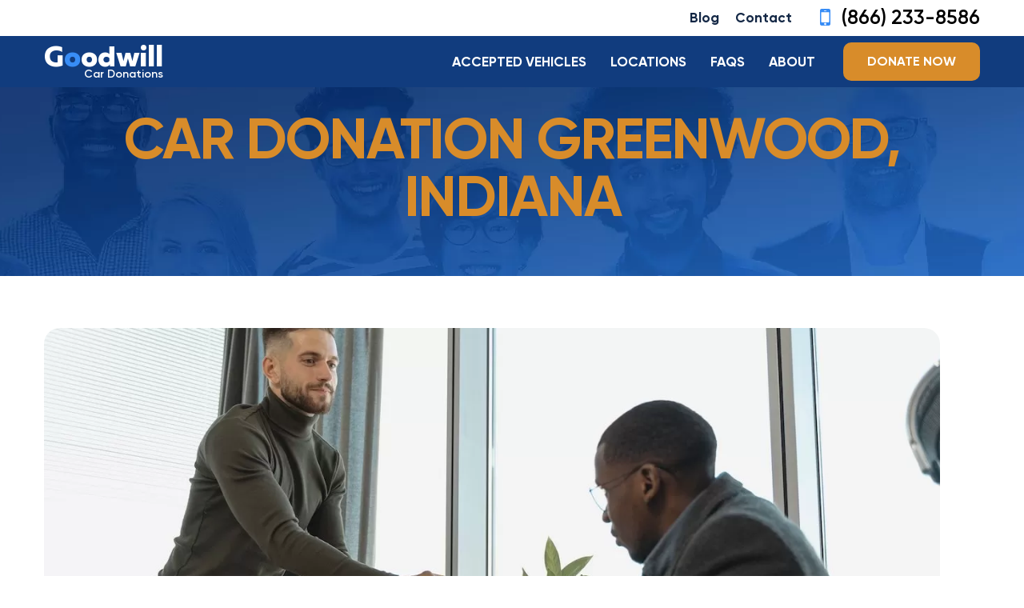

--- FILE ---
content_type: text/html; charset=UTF-8
request_url: https://www.goodwillcardonation.org/greenwood-indiana-car-donations/
body_size: 50524
content:
<!DOCTYPE html>
<html lang="en">
<head>
<link rel="preload" href="https://www.goodwillcardonation.org/wp-content/themes/ncscustom/assets/img/header-bg-home.jpg" as="image" />
<link rel="preload" href="https://www.goodwillcardonation.org/wp-content/themes/ncscustom/assets/img/header-bg.jpg" as="image" />
<script>(function(html){html.className = html.className.replace(/\bno-js\b/,'js')})(document.documentElement);</script>
<script async src='https://obseu.bmccfortress.com/i/330ab681ceb1a62ad3f3ee51b31fb31f.js' class='ct_clicktrue'></script>
<script async src='https://www.clickcease.com/monitor/stat.js'>
</script>
<meta name='robots' content='index, follow, max-image-preview:large, max-snippet:-1, max-video-preview:-1' />
<!-- This site is optimized with the Yoast SEO plugin v26.6 - https://yoast.com/wordpress/plugins/seo/ -->
<title>Greenwood IN Car Donations | Goodwill Charity Auto Donations</title>
<meta name="description" content="Donate your clunker to our Greenwood, Indiana car donations program and help needy residents in your community! Call us at 866-233-8586 today!" />
<link rel="canonical" href="https://www.goodwillcardonation.org/greenwood-indiana-car-donations/" />
<meta property="og:locale" content="en_US" />
<meta property="og:type" content="article" />
<meta property="og:title" content="Greenwood IN Car Donations | Goodwill Charity Auto Donations" />
<meta property="og:description" content="Donate your clunker to our Greenwood, Indiana car donations program and help needy residents in your community! Call us at 866-233-8586 today!" />
<meta property="og:url" content="https://www.goodwillcardonation.org/greenwood-indiana-car-donations/" />
<meta property="og:site_name" content="Goodwill Car Donation" />
<meta property="article:modified_time" content="2024-12-19T16:31:26+00:00" />
<meta property="og:image" content="https://www.goodwillcardonation.org/wp-content/uploads/2023/03/Job-interview-handshake-.jpg" />
<meta property="og:image:width" content="1280" />
<meta property="og:image:height" content="720" />
<meta property="og:image:type" content="image/jpeg" />
<meta name="twitter:card" content="summary_large_image" />
<meta name="twitter:label1" content="Est. reading time" />
<meta name="twitter:data1" content="6 minutes" />
<!-- / Yoast SEO plugin. -->
<link rel="alternate" type="application/rss+xml" title="Goodwill Car Donation &raquo; Feed" href="https://www.goodwillcardonation.org/feed/" />
<link rel="alternate" type="application/rss+xml" title="Goodwill Car Donation &raquo; Comments Feed" href="https://www.goodwillcardonation.org/comments/feed/" />
<link rel="alternate" title="oEmbed (JSON)" type="application/json+oembed" href="https://www.goodwillcardonation.org/wp-json/oembed/1.0/embed?url=https%3A%2F%2Fwww.goodwillcardonation.org%2Fgreenwood-indiana-car-donations%2F" />
<link rel="alternate" title="oEmbed (XML)" type="text/xml+oembed" href="https://www.goodwillcardonation.org/wp-json/oembed/1.0/embed?url=https%3A%2F%2Fwww.goodwillcardonation.org%2Fgreenwood-indiana-car-donations%2F&#038;format=xml" />
<style id='wp-img-auto-sizes-contain-inline-css'>
img:is([sizes=auto i],[sizes^="auto," i]){contain-intrinsic-size:3000px 1500px}
/*# sourceURL=wp-img-auto-sizes-contain-inline-css */
</style>
<style id='wp-emoji-styles-inline-css'>
img.wp-smiley, img.emoji {
display: inline !important;
border: none !important;
box-shadow: none !important;
height: 1em !important;
width: 1em !important;
margin: 0 0.07em !important;
vertical-align: -0.1em !important;
background: none !important;
padding: 0 !important;
}
/*# sourceURL=wp-emoji-styles-inline-css */
</style>
<style id='wp-block-library-inline-css'>
:root{--wp-block-synced-color:#7a00df;--wp-block-synced-color--rgb:122,0,223;--wp-bound-block-color:var(--wp-block-synced-color);--wp-editor-canvas-background:#ddd;--wp-admin-theme-color:#007cba;--wp-admin-theme-color--rgb:0,124,186;--wp-admin-theme-color-darker-10:#006ba1;--wp-admin-theme-color-darker-10--rgb:0,107,160.5;--wp-admin-theme-color-darker-20:#005a87;--wp-admin-theme-color-darker-20--rgb:0,90,135;--wp-admin-border-width-focus:2px}@media (min-resolution:192dpi){:root{--wp-admin-border-width-focus:1.5px}}.wp-element-button{cursor:pointer}:root .has-very-light-gray-background-color{background-color:#eee}:root .has-very-dark-gray-background-color{background-color:#313131}:root .has-very-light-gray-color{color:#eee}:root .has-very-dark-gray-color{color:#313131}:root .has-vivid-green-cyan-to-vivid-cyan-blue-gradient-background{background:linear-gradient(135deg,#00d084,#0693e3)}:root .has-purple-crush-gradient-background{background:linear-gradient(135deg,#34e2e4,#4721fb 50%,#ab1dfe)}:root .has-hazy-dawn-gradient-background{background:linear-gradient(135deg,#faaca8,#dad0ec)}:root .has-subdued-olive-gradient-background{background:linear-gradient(135deg,#fafae1,#67a671)}:root .has-atomic-cream-gradient-background{background:linear-gradient(135deg,#fdd79a,#004a59)}:root .has-nightshade-gradient-background{background:linear-gradient(135deg,#330968,#31cdcf)}:root .has-midnight-gradient-background{background:linear-gradient(135deg,#020381,#2874fc)}:root{--wp--preset--font-size--normal:16px;--wp--preset--font-size--huge:42px}.has-regular-font-size{font-size:1em}.has-larger-font-size{font-size:2.625em}.has-normal-font-size{font-size:var(--wp--preset--font-size--normal)}.has-huge-font-size{font-size:var(--wp--preset--font-size--huge)}.has-text-align-center{text-align:center}.has-text-align-left{text-align:left}.has-text-align-right{text-align:right}.has-fit-text{white-space:nowrap!important}#end-resizable-editor-section{display:none}.aligncenter{clear:both}.items-justified-left{justify-content:flex-start}.items-justified-center{justify-content:center}.items-justified-right{justify-content:flex-end}.items-justified-space-between{justify-content:space-between}.screen-reader-text{border:0;clip-path:inset(50%);height:1px;margin:-1px;overflow:hidden;padding:0;position:absolute;width:1px;word-wrap:normal!important}.screen-reader-text:focus{background-color:#ddd;clip-path:none;color:#444;display:block;font-size:1em;height:auto;left:5px;line-height:normal;padding:15px 23px 14px;text-decoration:none;top:5px;width:auto;z-index:100000}html :where(.has-border-color){border-style:solid}html :where([style*=border-top-color]){border-top-style:solid}html :where([style*=border-right-color]){border-right-style:solid}html :where([style*=border-bottom-color]){border-bottom-style:solid}html :where([style*=border-left-color]){border-left-style:solid}html :where([style*=border-width]){border-style:solid}html :where([style*=border-top-width]){border-top-style:solid}html :where([style*=border-right-width]){border-right-style:solid}html :where([style*=border-bottom-width]){border-bottom-style:solid}html :where([style*=border-left-width]){border-left-style:solid}html :where(img[class*=wp-image-]){height:auto;max-width:100%}:where(figure){margin:0 0 1em}html :where(.is-position-sticky){--wp-admin--admin-bar--position-offset:var(--wp-admin--admin-bar--height,0px)}@media screen and (max-width:600px){html :where(.is-position-sticky){--wp-admin--admin-bar--position-offset:0px}}
/*# sourceURL=wp-block-library-inline-css */
</style><style id='global-styles-inline-css'>
:root{--wp--preset--aspect-ratio--square: 1;--wp--preset--aspect-ratio--4-3: 4/3;--wp--preset--aspect-ratio--3-4: 3/4;--wp--preset--aspect-ratio--3-2: 3/2;--wp--preset--aspect-ratio--2-3: 2/3;--wp--preset--aspect-ratio--16-9: 16/9;--wp--preset--aspect-ratio--9-16: 9/16;--wp--preset--color--black: #000000;--wp--preset--color--cyan-bluish-gray: #abb8c3;--wp--preset--color--white: #ffffff;--wp--preset--color--pale-pink: #f78da7;--wp--preset--color--vivid-red: #cf2e2e;--wp--preset--color--luminous-vivid-orange: #ff6900;--wp--preset--color--luminous-vivid-amber: #fcb900;--wp--preset--color--light-green-cyan: #7bdcb5;--wp--preset--color--vivid-green-cyan: #00d084;--wp--preset--color--pale-cyan-blue: #8ed1fc;--wp--preset--color--vivid-cyan-blue: #0693e3;--wp--preset--color--vivid-purple: #9b51e0;--wp--preset--gradient--vivid-cyan-blue-to-vivid-purple: linear-gradient(135deg,rgb(6,147,227) 0%,rgb(155,81,224) 100%);--wp--preset--gradient--light-green-cyan-to-vivid-green-cyan: linear-gradient(135deg,rgb(122,220,180) 0%,rgb(0,208,130) 100%);--wp--preset--gradient--luminous-vivid-amber-to-luminous-vivid-orange: linear-gradient(135deg,rgb(252,185,0) 0%,rgb(255,105,0) 100%);--wp--preset--gradient--luminous-vivid-orange-to-vivid-red: linear-gradient(135deg,rgb(255,105,0) 0%,rgb(207,46,46) 100%);--wp--preset--gradient--very-light-gray-to-cyan-bluish-gray: linear-gradient(135deg,rgb(238,238,238) 0%,rgb(169,184,195) 100%);--wp--preset--gradient--cool-to-warm-spectrum: linear-gradient(135deg,rgb(74,234,220) 0%,rgb(151,120,209) 20%,rgb(207,42,186) 40%,rgb(238,44,130) 60%,rgb(251,105,98) 80%,rgb(254,248,76) 100%);--wp--preset--gradient--blush-light-purple: linear-gradient(135deg,rgb(255,206,236) 0%,rgb(152,150,240) 100%);--wp--preset--gradient--blush-bordeaux: linear-gradient(135deg,rgb(254,205,165) 0%,rgb(254,45,45) 50%,rgb(107,0,62) 100%);--wp--preset--gradient--luminous-dusk: linear-gradient(135deg,rgb(255,203,112) 0%,rgb(199,81,192) 50%,rgb(65,88,208) 100%);--wp--preset--gradient--pale-ocean: linear-gradient(135deg,rgb(255,245,203) 0%,rgb(182,227,212) 50%,rgb(51,167,181) 100%);--wp--preset--gradient--electric-grass: linear-gradient(135deg,rgb(202,248,128) 0%,rgb(113,206,126) 100%);--wp--preset--gradient--midnight: linear-gradient(135deg,rgb(2,3,129) 0%,rgb(40,116,252) 100%);--wp--preset--font-size--small: 13px;--wp--preset--font-size--medium: 20px;--wp--preset--font-size--large: 36px;--wp--preset--font-size--x-large: 42px;--wp--preset--spacing--20: 0.44rem;--wp--preset--spacing--30: 0.67rem;--wp--preset--spacing--40: 1rem;--wp--preset--spacing--50: 1.5rem;--wp--preset--spacing--60: 2.25rem;--wp--preset--spacing--70: 3.38rem;--wp--preset--spacing--80: 5.06rem;--wp--preset--shadow--natural: 6px 6px 9px rgba(0, 0, 0, 0.2);--wp--preset--shadow--deep: 12px 12px 50px rgba(0, 0, 0, 0.4);--wp--preset--shadow--sharp: 6px 6px 0px rgba(0, 0, 0, 0.2);--wp--preset--shadow--outlined: 6px 6px 0px -3px rgb(255, 255, 255), 6px 6px rgb(0, 0, 0);--wp--preset--shadow--crisp: 6px 6px 0px rgb(0, 0, 0);}:where(.is-layout-flex){gap: 0.5em;}:where(.is-layout-grid){gap: 0.5em;}body .is-layout-flex{display: flex;}.is-layout-flex{flex-wrap: wrap;align-items: center;}.is-layout-flex > :is(*, div){margin: 0;}body .is-layout-grid{display: grid;}.is-layout-grid > :is(*, div){margin: 0;}:where(.wp-block-columns.is-layout-flex){gap: 2em;}:where(.wp-block-columns.is-layout-grid){gap: 2em;}:where(.wp-block-post-template.is-layout-flex){gap: 1.25em;}:where(.wp-block-post-template.is-layout-grid){gap: 1.25em;}.has-black-color{color: var(--wp--preset--color--black) !important;}.has-cyan-bluish-gray-color{color: var(--wp--preset--color--cyan-bluish-gray) !important;}.has-white-color{color: var(--wp--preset--color--white) !important;}.has-pale-pink-color{color: var(--wp--preset--color--pale-pink) !important;}.has-vivid-red-color{color: var(--wp--preset--color--vivid-red) !important;}.has-luminous-vivid-orange-color{color: var(--wp--preset--color--luminous-vivid-orange) !important;}.has-luminous-vivid-amber-color{color: var(--wp--preset--color--luminous-vivid-amber) !important;}.has-light-green-cyan-color{color: var(--wp--preset--color--light-green-cyan) !important;}.has-vivid-green-cyan-color{color: var(--wp--preset--color--vivid-green-cyan) !important;}.has-pale-cyan-blue-color{color: var(--wp--preset--color--pale-cyan-blue) !important;}.has-vivid-cyan-blue-color{color: var(--wp--preset--color--vivid-cyan-blue) !important;}.has-vivid-purple-color{color: var(--wp--preset--color--vivid-purple) !important;}.has-black-background-color{background-color: var(--wp--preset--color--black) !important;}.has-cyan-bluish-gray-background-color{background-color: var(--wp--preset--color--cyan-bluish-gray) !important;}.has-white-background-color{background-color: var(--wp--preset--color--white) !important;}.has-pale-pink-background-color{background-color: var(--wp--preset--color--pale-pink) !important;}.has-vivid-red-background-color{background-color: var(--wp--preset--color--vivid-red) !important;}.has-luminous-vivid-orange-background-color{background-color: var(--wp--preset--color--luminous-vivid-orange) !important;}.has-luminous-vivid-amber-background-color{background-color: var(--wp--preset--color--luminous-vivid-amber) !important;}.has-light-green-cyan-background-color{background-color: var(--wp--preset--color--light-green-cyan) !important;}.has-vivid-green-cyan-background-color{background-color: var(--wp--preset--color--vivid-green-cyan) !important;}.has-pale-cyan-blue-background-color{background-color: var(--wp--preset--color--pale-cyan-blue) !important;}.has-vivid-cyan-blue-background-color{background-color: var(--wp--preset--color--vivid-cyan-blue) !important;}.has-vivid-purple-background-color{background-color: var(--wp--preset--color--vivid-purple) !important;}.has-black-border-color{border-color: var(--wp--preset--color--black) !important;}.has-cyan-bluish-gray-border-color{border-color: var(--wp--preset--color--cyan-bluish-gray) !important;}.has-white-border-color{border-color: var(--wp--preset--color--white) !important;}.has-pale-pink-border-color{border-color: var(--wp--preset--color--pale-pink) !important;}.has-vivid-red-border-color{border-color: var(--wp--preset--color--vivid-red) !important;}.has-luminous-vivid-orange-border-color{border-color: var(--wp--preset--color--luminous-vivid-orange) !important;}.has-luminous-vivid-amber-border-color{border-color: var(--wp--preset--color--luminous-vivid-amber) !important;}.has-light-green-cyan-border-color{border-color: var(--wp--preset--color--light-green-cyan) !important;}.has-vivid-green-cyan-border-color{border-color: var(--wp--preset--color--vivid-green-cyan) !important;}.has-pale-cyan-blue-border-color{border-color: var(--wp--preset--color--pale-cyan-blue) !important;}.has-vivid-cyan-blue-border-color{border-color: var(--wp--preset--color--vivid-cyan-blue) !important;}.has-vivid-purple-border-color{border-color: var(--wp--preset--color--vivid-purple) !important;}.has-vivid-cyan-blue-to-vivid-purple-gradient-background{background: var(--wp--preset--gradient--vivid-cyan-blue-to-vivid-purple) !important;}.has-light-green-cyan-to-vivid-green-cyan-gradient-background{background: var(--wp--preset--gradient--light-green-cyan-to-vivid-green-cyan) !important;}.has-luminous-vivid-amber-to-luminous-vivid-orange-gradient-background{background: var(--wp--preset--gradient--luminous-vivid-amber-to-luminous-vivid-orange) !important;}.has-luminous-vivid-orange-to-vivid-red-gradient-background{background: var(--wp--preset--gradient--luminous-vivid-orange-to-vivid-red) !important;}.has-very-light-gray-to-cyan-bluish-gray-gradient-background{background: var(--wp--preset--gradient--very-light-gray-to-cyan-bluish-gray) !important;}.has-cool-to-warm-spectrum-gradient-background{background: var(--wp--preset--gradient--cool-to-warm-spectrum) !important;}.has-blush-light-purple-gradient-background{background: var(--wp--preset--gradient--blush-light-purple) !important;}.has-blush-bordeaux-gradient-background{background: var(--wp--preset--gradient--blush-bordeaux) !important;}.has-luminous-dusk-gradient-background{background: var(--wp--preset--gradient--luminous-dusk) !important;}.has-pale-ocean-gradient-background{background: var(--wp--preset--gradient--pale-ocean) !important;}.has-electric-grass-gradient-background{background: var(--wp--preset--gradient--electric-grass) !important;}.has-midnight-gradient-background{background: var(--wp--preset--gradient--midnight) !important;}.has-small-font-size{font-size: var(--wp--preset--font-size--small) !important;}.has-medium-font-size{font-size: var(--wp--preset--font-size--medium) !important;}.has-large-font-size{font-size: var(--wp--preset--font-size--large) !important;}.has-x-large-font-size{font-size: var(--wp--preset--font-size--x-large) !important;}
/*# sourceURL=global-styles-inline-css */
</style>
<style id='classic-theme-styles-inline-css'>
/*! This file is auto-generated */
.wp-block-button__link{color:#fff;background-color:#32373c;border-radius:9999px;box-shadow:none;text-decoration:none;padding:calc(.667em + 2px) calc(1.333em + 2px);font-size:1.125em}.wp-block-file__button{background:#32373c;color:#fff;text-decoration:none}
/*# sourceURL=/wp-includes/css/classic-themes.min.css */
</style>
<!-- <link rel='stylesheet' id='gosign-gallery-box-slick-slider-css-css' href='https://www.goodwillcardonation.org/wp-content/plugins/gosign-gallery-box-block/assets/vendor/slick/css/slick.min.css?ver=6.9' media='all' /> -->
<!-- <link rel='stylesheet' id='gosign-gallery-box-slick-slider-css-theme-css' href='https://www.goodwillcardonation.org/wp-content/plugins/gosign-gallery-box-block/assets/vendor/slick/css/slick-theme.min.css?ver=6.9' media='all' /> -->
<!-- <link rel='stylesheet' id='gosign-gallery-box-fancybox-css-css' href='https://www.goodwillcardonation.org/wp-content/plugins/gosign-gallery-box-block/assets/vendor/fancybox/dist/jquery.fancybox.min.css?ver=6.9' media='all' /> -->
<!-- <link rel='stylesheet' id='gosign-gallery-box-block-frontend-css-css' href='https://www.goodwillcardonation.org/wp-content/plugins/gosign-gallery-box-block/blocks/style.min.css?ver=1667382371' media='all' /> -->
<link rel="stylesheet" type="text/css" href="//www.goodwillcardonation.org/wp-content/cache/wpfc-minified/6vtoi07p/4dr1o.css" media="all"/>
<script src='//www.goodwillcardonation.org/wp-content/cache/wpfc-minified/lxxj1sxy/4dr1o.js' type="text/javascript"></script>
<!-- <script src="https://www.goodwillcardonation.org/wp-includes/js/jquery/jquery.min.js?ver=3.7.1" id="jquery-core-js"></script> -->
<!-- <script src="https://www.goodwillcardonation.org/wp-includes/js/jquery/jquery-migrate.min.js?ver=3.4.1" id="jquery-migrate-js"></script> -->
<script id="clickceaseFrontEnd-js-extra">
var ajax_obj = {"cc_nonce":"de9c411cc2","ajax_url":"https://www.goodwillcardonation.org/wp-admin/admin-ajax.php","ajax_action":"validate_clickcease_response"};
//# sourceURL=clickceaseFrontEnd-js-extra
</script>
<script src='//www.goodwillcardonation.org/wp-content/cache/wpfc-minified/1fzbviqe/4dr1o.js' type="text/javascript"></script>
<!-- <script src="https://www.goodwillcardonation.org/wp-content/plugins/clickcease-click-fraud-protection/includes/assets/js/front-end.js?ver=1.0" id="clickceaseFrontEnd-js"></script> -->
<!-- <script src="https://www.goodwillcardonation.org/wp-content/plugins/gosign-gallery-box-block/assets/vendor/slick/js/slick.min.js?ver=6.9" id="gosign-gallery-box-slick-slider-js"></script> -->
<!-- <script src="https://www.goodwillcardonation.org/wp-content/plugins/gosign-gallery-box-block/assets/vendor/fancybox/dist/jquery.fancybox.min.js?ver=6.9" id="gosign-gallery-box-fancybox-js-js"></script> -->
<!-- <script src="https://www.goodwillcardonation.org/wp-content/plugins/gosign-gallery-box-block/assets/js/script.min.js?ver=6.9" id="gosign-gallery-box-block-backend-js-js"></script> -->
<link rel="https://api.w.org/" href="https://www.goodwillcardonation.org/wp-json/" /><link rel="alternate" title="JSON" type="application/json" href="https://www.goodwillcardonation.org/wp-json/wp/v2/pages/12613" /><link rel="EditURI" type="application/rsd+xml" title="RSD" href="https://www.goodwillcardonation.org/xmlrpc.php?rsd" />
<meta name="generator" content="WordPress 6.9" />
<link rel='shortlink' href='https://www.goodwillcardonation.org/?p=12613' />
<style>.recentcomments a{display:inline !important;padding:0 !important;margin:0 !important;}</style>
<!-- Schema & Structured Data For WP v1.53 - -->
<script type="application/ld+json" class="saswp-schema-markup-output">
[{"@context":"https:\/\/schema.org\/","@graph":[{"@context":"https:\/\/schema.org\/","@type":"SiteNavigationElement","@id":"https:\/\/www.goodwillcardonation.org\/#home","name":"Home","url":"https:\/\/www.goodwillcardonation.org\/"},{"@context":"https:\/\/schema.org\/","@type":"SiteNavigationElement","@id":"https:\/\/www.goodwillcardonation.org\/#accepted-vehicle-donations","name":"Accepted Vehicle Donations","url":"https:\/\/www.goodwillcardonation.org\/accepted-vehicles\/"},{"@context":"https:\/\/schema.org\/","@type":"SiteNavigationElement","@id":"https:\/\/www.goodwillcardonation.org\/#locations","name":"Locations","url":"https:\/\/www.goodwillcardonation.org\/locations\/"},{"@context":"https:\/\/schema.org\/","@type":"SiteNavigationElement","@id":"https:\/\/www.goodwillcardonation.org\/#faqs","name":"FAQs","url":"https:\/\/www.goodwillcardonation.org\/faq\/"},{"@context":"https:\/\/schema.org\/","@type":"SiteNavigationElement","@id":"https:\/\/www.goodwillcardonation.org\/#about-goodwill-car-donations","name":"About Goodwill Car Donations","url":"https:\/\/www.goodwillcardonation.org\/about-us\/"},{"@context":"https:\/\/schema.org\/","@type":"SiteNavigationElement","@id":"https:\/\/www.goodwillcardonation.org\/#donate-your-vehicle-to-goodwill","name":"Donate Your Vehicle To Goodwill","url":"https:\/\/www.goodwillcardonation.org\/donate-now\/"}]},
{"@context":"https:\/\/schema.org\/","@type":"BreadcrumbList","@id":"https:\/\/www.goodwillcardonation.org\/greenwood-indiana-car-donations\/#breadcrumb","itemListElement":[{"@type":"ListItem","position":1,"item":{"@id":"https:\/\/www.goodwillcardonation.org","name":"Goodwill Car Donation"}},{"@type":"ListItem","position":2,"item":{"@id":"https:\/\/www.goodwillcardonation.org\/greenwood-indiana-car-donations\/","name":"Greenwood IN Car Donations | Goodwill Charity Auto Donations"}}]}]
</script>
<style id="wp-custom-css">
#merscontent::before { 
display: block; 
content: " "; 
margin-top: -65px; 
height: 65px; 
visibility: hidden; 
pointer-events: none;
}
.article img {
margin: 35px 0 15px !important;
max-height:560px; 
object-fit: cover;
}
.nav-previous {max-width:50%;float:left;}
.nav-next {max-width:50%;float:right;}
.nav-links{padding: 30px;}
.nonprofits {padding-top:0px !important;}
.client__section h3 {
display: block;
margin: 0 0 15px;
letter-spacing: -.01em;
color: #132745;
font-family: "Gilroy",Arial,sans-serif;
font-size: 18px;
font-weight: 700;
line-height: 1.2;
}
.nonprofits__link {
text-decoration: none !important;
font-weight: 600 !important;
}
a.nonprofits__link:hover {color:#132745 !important;}
.location-states .choices__item {text-transform: capitalize;}
.article img.size-full, .article img.size-large {display:none;}
.gosign-gallery-box-block-container .gosign-gallery-box-block .gallery-box-item img {
height: 600px;
width:auto;
margin: auto;
}
.gosign-gallery-box-block-container .gosign-gallery-box-block .gallery-box-item .fancybox::before {
background-color: rgba(255, 255, 255, 0.1);
}
.gosign-gallery-box-block-container .gosign-gallery-box-thumbnail .slick-prev, .gosign-gallery-box-block-container .gosign-gallery-box-thumbnail .slick-next {
background-color: #000;align-content;
border:none;
margin-top:0px;
}
.margin__bot_40 {
margin-bottom:40px;
}		</style>
<meta http-equiv="X-UA-Compatible" content="IE=edge" />
<meta name="viewport" content="width=device-width, initial-scale=1, maximum-scale=1, user-scalable=0"/>
<!-- <link rel="stylesheet" href="/wp-content/themes/ncscustom/assets/css/style.min.css?v=1.3" /> -->
<link rel="stylesheet" type="text/css" href="//www.goodwillcardonation.org/wp-content/cache/wpfc-minified/kyfvavx0/4dr1o.css" media="all"/>
<link rel="apple-touch-icon" sizes="180x180" href="/wp-content/themes/ncscustom/assets/img/favicons/apple-touch-icon.png" />
<link rel="icon" type="image/png" sizes="32x32" href="/wp-content/themes/ncscustom/assets/img/favicons/favicon-32x32.png" />
<link rel="icon" type="image/png" sizes="16x16" href="/wp-content/themes/ncscustom/assets/img/favicons/favicon-16x16.png" />
<link rel="manifest" href="/wp-content/themes/ncscustom/assets/img/favicons/site.webmanifest" />
<link rel="shortcut icon" href="/wp-content/themes/ncscustom/assets/img/favicons/favicon.ico" />
<meta name="msapplication-TileColor" content="#9f00a7" />
<meta name="msapplication-config" content="/wp-content/themes/ncscustom/assets/img/favicons/browserconfig.xml" />
<meta name="theme-color" content="#ffffff" />
<script type="text/javascript">var _gaq = _gaq || [];_gaq.push(['_setAccount', 'UA-29758289-1']);_gaq.push(['_trackPageview']);(function() {var ga = document.createElement('script'); ga.type = 'text/javascript'; ga.async = true;ga.src = ('https:' == document.location.protocol ? 'https://ssl' : 'http://www') + '.google-analytics.com/ga.js';var s = document.getElementsByTagName('script')[0]; s.parentNode.insertBefore(ga, s);})();</script>
<!-- Google Tag Manager -->
<script>(function(w,d,s,l,i){w[l]=w[l]||[];w[l].push({'gtm.start':
new Date().getTime(),event:'gtm.js'});var f=d.getElementsByTagName(s)[0],
j=d.createElement(s),dl=l!='dataLayer'?'&l='+l:'';j.async=true;j.src=
'https://www.googletagmanager.com/gtm.js?id='+i+dl;f.parentNode.insertBefore(j,f);
})(window,document,'script','dataLayer','GTM-PWDL8W9X');</script>
<!-- End Google Tag Manager -->
</head>
<body class="page" style="padding-top:0px;">
<!-- Google Tag Manager (noscript) -->
<noscript><iframe src="https://www.googletagmanager.com/ns.html?id=GTM-PWDL8W9X"
height="0" width="0" style="display:none;visibility:hidden"></iframe></noscript>
<!-- End Google Tag Manager (noscript) -->
<div style="height:125px;z-index:100;position:fixed;width:100%; text-align:center; margin:auto; background-color:#c30200; color:#ffffff;padding:10px 0px; font-size:16px; display:none;"><div style="max-width:1200px;margin:auto">
UPDATE: Goodwill Car Donations is currently accepting vehicle donations. Call 866-233-8586 to schedule an unattended FREE pickup. To learn what actions we are taking to ensure you are protected when you donate a vehicle to Goodwill Car Donations, please <a href="https://www.goodwillcardonation.org/coronavirus-covid-19-information/" style="text-decoration:underline; color:#ffffff;">click here</a>.
</div>
</div>
<header class="header page__header">
<div class="header__top">
<div class="header__top-container">
<div class="logo logo--header header__logo"><a class="logo__link" href="/">
<div class="logo__title">G<span class="logo__ou">o</span>odwill</div>
<div class="logo__subtitle">Car Donations</div>
</a></div>
<div class="header__nav">
<nav class="menu-main header__menu-main">
<ul class="menu-main__items">
<li class="menu-main__item"><a href="/accepted-vehicles/">Accepted Vehicles</a></li>
<li class="menu-main__item"><a href="/locations/">Locations</a></li>
<li class="menu-main__item"><a href="/faq/">FAQs</a></li>
<li class="menu-main__item"><a href="/about-us/">About</a></li>
</ul>
</nav>
<div class="header__extra">
<nav class="menu-top header__menu-top">
<ul class="menu-top__items">													  
<li class="menu-top__item"><a href="/blog/">Blog</a></li>
<li class="menu-top__item"><a href="/contact-us/">Contact</a></li>
</ul>
</nav>
<a class="phone phone--header header__phone" href="tel:+18662338586">
<svg class="svg-icon svg-icon--phone">
<use xlink:href="/wp-content/themes/ncscustom/assets/img/sprite.svg#phone"></use>
</svg><span class="phone__number">(866) 233-8586</span>
</a>
</div>
<a class="button header__button-donate button--small" href="/donate-now/" role="button">Donate Now</a>
</div>
<button class="btn-menu header__btn-menu" type="button" title="Menu"><span class="btn-menu__in"></span></button>
<div class="phone--header__mobile">
<a class="phone phone--header header__phone" href="tel:+18662338586">
<svg class="svg-icon svg-icon--phone">
<use xlink:href="/wp-content/themes/ncscustom/assets/img/sprite.svg#phone"></use>
</svg>
</a>
</div>
</div>
</div>
<div class="header__main">
<div class="header__main-container">
<div class="header__headers">
<h1 class="header__title">
Car Donation Greenwood, Indiana                    </h1>                    
<p class="header__subtitle"></p>                   
</div>
</div>
</div>
</header>
<main class="page__content">
<article class="article page__article">
<div class="article__container">
<!DOCTYPE html PUBLIC "-//W3C//DTD HTML 4.0 Transitional//EN" "http://www.w3.org/TR/REC-html40/loose.dtd">
<html><body><img fetchpriority="high" decoding="async" class="wp-image-32330" src="https://www.goodwillcardonation.org/wp-content/uploads/2023/03/Job-interview-handshake-.jpg" alt="Job interview handshake | Goodwill Car Donations" width="1120" height="630" srcset="https://www.goodwillcardonation.org/wp-content/uploads/2023/03/Job-interview-handshake-.jpg 1280w, https://www.goodwillcardonation.org/wp-content/uploads/2023/03/Job-interview-handshake--300x169.jpg 300w, https://www.goodwillcardonation.org/wp-content/uploads/2023/03/Job-interview-handshake--1024x576.jpg 1024w, https://www.goodwillcardonation.org/wp-content/uploads/2023/03/Job-interview-handshake--768x432.jpg 768w" sizes="(max-width: 1267px) 89vw, (max-width: 1240px) 54vw, (max-width: 1271px) 1233px, 1240px" /> <a href="https://www.pexels.com/photo/men-doing-handshake-5439428/" target="_blank" rel="noopener">Photo</a> by <a href="https://www.pexels.com/@tima-miroshnichenko/" target="_blank" rel="noopener">Tima Miroshnichenko</a> under <a href="https://www.pexels.com/license/" target="_blank" rel="noopener">Pexels License</a>
<h2></h2>
<h1>Greenwood, Indiana Car Donations</h1>
<p>If you&rsquo;re looking to get rid of your old car, why not give it away for a good cause? Donating your old clunker to <a href="https://www.goodwillcardonation.org/" target="_blank" rel="noopener noreferrer">Goodwill Car Donations</a> not only removes the headaches of having to keep a derelict car, but it will also support our community programs aimed at improving the living conditions and well-being of disabled and other disadvantaged individuals in your local area. Through our Greenwood, Indiana car donations program, you can be a part of our mission that seeks to create opportunities for growth in your community.</p>
<p>We will auction off your donated vehicle to generate funds for the <a href="https://www.goodwillcardonation.org/chapters/master-chapter/" target="_blank" rel="noopener noreferrer">Goodwill organizations</a> in your area. These IRS-certified 501(c)3 nonprofit organizations provide deserving persons with disabilities and other disadvantages with the following services:</p>
<ul>
<li>Skills and job training</li>
<li>Career development and job placement</li>
<li>Scholarships</li>
<li>Youth employment</li>
<li>Livelihood assistance</li>
<li>Disability benefits</li>
<li>Other community-building support services</li>
</ul>
<p>Thanks to your donation, disadvantaged residents of Greenwood, <a href="https://www.goodwillcardonation.org/car-donation-indiana/" target="_blank" rel="noopener noreferrer">Indiana</a> can find gainful employment and sources of livelihood that can enable them to overcome their limitations, break free from poverty, and gain financial independence.</p>
<h2><strong>You&rsquo;ll Get These Rewards </strong></h2>
<p>For supporting Goodwill Car Donations, you&rsquo;ll be helping your community and yourself at the same time! Our car donation program in Greenwood, Indiana makes it easy for donors to get rid of their old vehicles and provide life-transforming benefits to their neighbors in need at the same time. Truly, this is a classic win-win situation for you!</p>
<p>Here are some of the rewards you&rsquo;ll get to receive when you hand over your unneeded car to us in Greenwood, Indiana:</p>
<ul>
<li><strong>We&rsquo;ll tow your vehicle for free.</strong></li>
</ul>
<p>That right! We provide absolutely free pickup and towing services. You won&rsquo;t spend a single penny when you decide to donate your old commuter car to us for the good of those around you.</p>
<ul>
<li><strong>You won&rsquo;t do any paperwork.</strong></li>
</ul>
<p>From the start of the donation process until the end, you won&rsquo;t handle even a single piece of paperwork. Our team will take care of all the required documentation so you won&rsquo;t have anything to worry about.</p>
<ul>
<li><strong>Get a maximized tax deduction.</strong></li>
</ul>
<p>One of the best rewards you can receive from us is a <a href="https://www.goodwillcardonation.org/blog/is-your-vehicle-donation-worth-the-tax-deduction/" target="_blank" rel="noopener noreferrer">handsome tax deduction</a>. We&rsquo;ll make sure your car is sold at its highest possible price at auction so you can claim the highest possible tax deduction from your donation.</p>
<h2><strong>How to Donate to Goodwill Car Donations</strong></h2>
<p>We want to make things as simple and easy as possible for our donors. Our three-step vehicle donation process is designed so that you wouldn&rsquo;t waste a single moment of your time in helping others and yourself as well.</p>
<p>Here are the steps on how you can take part in our Greenwood, Indiana car donations program:</p>
<ol>
<li><strong>Get in touch with us.</strong></li>
</ol>
<p>You can either fill out our online donation form or give us a ring at our toll-free 24/7 hotline 866-233-8586. Our donation experts will be more than happy to assist you in processing your donation. We&rsquo;ll need your contact information as well as a few basic details about the vehicle you&rsquo;re offering to donate. The details include your vehicle&rsquo;s make, model, year, general working condition, and availability of its title.</p>
<ol start="2">
<li><strong>Schedule your vehicle&rsquo;s free towing.</strong></li>
</ol>
<p>You don&rsquo;t need to deliver your car to our office. You won&rsquo;t need to pay for our towing service either! Just give us your preferred time, date, and location for picking up your donation. We&rsquo;ll assign a licensed towing company to haul off your vehicle. If you have to be somewhere else during pickup, that&rsquo;s fine with us. Just make sure the keys and the vehicle&rsquo;s title are inside the car when the tow truck arrives to collect your gift.</p>
<p>We&rsquo;ll issue you a towing receipt before we collect your donation. The receipt releases you from any liability on your donated vehicle from that point forward. You can use this to de-register your vehicle at your local DMV and have its insurance coverage canceled.</p>
<ol start="3">
<li><strong>Receive your tax incentive.</strong></li>
</ol>
<p>We&rsquo;ll deliver your vehicle to one of the best auction houses in our nationwide network to make sure we get the most value out of it and to ensure you get to claim a maximized tax deduction from it. Within 30 days after your car is sold, we&rsquo;ll mail to you your 100-percent tax-deductible sales receipt. The document will show your vehicle&rsquo;s final selling price, which will serve as the basis of your tax incentive claim when you file your itemized tax return in the next tax season.</p>
<p>If you want to know more about Goodwill Car Donations, our donation process, tax deductions, and other related matters, check out our <a href="https://www.goodwillcardonation.org/faq/" target="_blank" rel="noopener noreferrer">FAQs</a> page. For inquiries, give us a call at 866-233-8586 or <a href="https://www.goodwillcardonation.org/contact-us/" target="_blank" rel="noopener noreferrer">write to us online</a>.</p>
<p><strong>&nbsp;</strong></p>
<h2><strong>The Types of Vehicles We Accept</strong></h2>
<p>If you&rsquo;re worried about your vehicle&rsquo;s eligibility for our Greenwood, Indiana car donations program, you shouldn&rsquo;t. <a href="https://www.goodwillcardonation.org/blog/unique-vehicle-donations/" target="_blank" rel="noopener noreferrer">We accept nearly all vehicle types</a> ranging from sedans to SUVs and even riding lawnmowers! Your vehicle&rsquo;s condition isn&rsquo;t an issue either, we&rsquo;ll take it <a href="https://www.goodwillcardonation.org/blog/can-donate-car-doesnt-run/" target="_blank" rel="noopener noreferrer">whether it&rsquo;s in good running condition or not</a> for as long as we still find some value in it.</p>
<p>However, we cannot accept stolen or abandoned vehicles. You really need to present your car&rsquo;s title or else we cannot move forward with your donation. If you&rsquo;ve <a href="https://www.goodwillcardonation.org/blog/donating-car-without-title/" target="_blank" rel="noopener noreferrer">lost or misplaced the title</a>, give us a ring at 866-233-8586 and we&rsquo;ll do our best to assist you. Our team of title experts will help guide you in getting a replacement copy of your title right away.</p>
<p>Here is a detailed list of the vehicle types we welcome in our Greenwood, Indiana car donations program:</p>
<ul>
<li><strong>Cars: </strong>sedans, luxury cars, sports cars, wagons, coupes, convertibles, hybrids, hatchbacks</li>
<li><strong>Vans: </strong>cargo vans, passenger vans, family minivans, camper vans</li>
<li><strong>SUVs: </strong>compact, midsize, full-size or crossover versions</li>
<li><strong>Motorcycles: </strong>scooters, off-road bikes, touring bikes, cruisers, sports bikes, choppers</li>
<li><strong>Trucks: </strong>box trucks, extended cab pickup, panel trucks, pickup trucks</li>
<li><strong>Boats: </strong>fishing boats, sailboats, speedboats, houseboats, pontoon boats, tugboats, yachts</li>
<li><strong>Specialty vehicles: </strong>riding lawnmowers, motorized wheelchairs, noncommercial planes</li>
<li><strong>Fleet vehicles:</strong> cars, passenger vans, cargo vans, SUVs, pickups, trucks, buses</li>
<li><strong>Work-related vehicles: </strong>construction vehicles, tractors and farm equipment, buses, large trucks, landscaping vehicles</li>
<li><strong>Recreational vehicles: </strong>campers, travel trailers, snowmobiles, jet skis, RVs, motorhomes, pop-up trailers, 5-wheelers</li>
</ul>
<img decoding="async" class="wp-image-27581 size-full" src="https://www.goodwillcardonation.org/wp-content/uploads/2023/02/Close-Up-Photo-of-a-Muscle-Car.jpg" alt="Close Up Photo of a Muscle Car | Goodwill Car Donations" width="1279" height="719" srcset="https://www.goodwillcardonation.org/wp-content/uploads/2023/02/Close-Up-Photo-of-a-Muscle-Car.jpg 1279w, https://www.goodwillcardonation.org/wp-content/uploads/2023/02/Close-Up-Photo-of-a-Muscle-Car-300x169.jpg 300w, https://www.goodwillcardonation.org/wp-content/uploads/2023/02/Close-Up-Photo-of-a-Muscle-Car-1024x576.jpg 1024w, https://www.goodwillcardonation.org/wp-content/uploads/2023/02/Close-Up-Photo-of-a-Muscle-Car-768x432.jpg 768w" sizes="(max-width: 1267px) 89vw, (max-width: 1240px) 54vw, (max-width: 1271px) 1233px, 1240px" /> <a href="https://www.pexels.com/photo/close-up-photo-of-a-muscle-car-12906428/" target="_blank" rel="noopener">Photo</a> by <a href="https://www.pexels.com/@obi-onyeador-1787470/" target="_blank" rel="noopener">Obi Onyeador</a> under <a href="https://www.pexels.com/license/" target="_blank" rel="noopener">Pexels License</a>
<h2></h2>
<h2><strong>Create New Opportunities for Growth With Your Old Car!</strong></h2>
<p>Help us touch lives and provide life-enriching services for those in need! Donate your old vehicle to our Greenwood, <a href="https://www.goodwillcardonation.org/car-donation-indiana/">Indiana</a> car donations program and make a difference. Give us a call at 866-233-8586 or fill out our <a href="https://www.goodwillcardonation.org/donate-now/" target="_blank" rel="noopener noreferrer">online donation form</a> now!</p>
<script defer src="https://static.cloudflareinsights.com/beacon.min.js/vcd15cbe7772f49c399c6a5babf22c1241717689176015" integrity="sha512-ZpsOmlRQV6y907TI0dKBHq9Md29nnaEIPlkf84rnaERnq6zvWvPUqr2ft8M1aS28oN72PdrCzSjY4U6VaAw1EQ==" data-cf-beacon='{"version":"2024.11.0","token":"03f122797ece46f78656793b3a9c2fbf","r":1,"server_timing":{"name":{"cfCacheStatus":true,"cfEdge":true,"cfExtPri":true,"cfL4":true,"cfOrigin":true,"cfSpeedBrain":true},"location_startswith":null}}' crossorigin="anonymous"></script>
</body></html><p>&nbsp;</p><p class="last-updated-date" style="font-size:100%">Last Updated: December 19th, 2024</p>        </div>
</article>
<section class="donate page__donate">
<div class="donate__container">
<div class="donate__headers">
<h2 class="donate__title">Donate <br>Your Vehicle <br>to Goodwill</h2>
<p class="donate__subtitle">It's as easy as 1, 2, 3...</p>
</div>
<form class="form-donate donate__form-donate" action="https://www.goodwillcardonation.org/wp-content/themes/ncscustom/donation-form/scripts/process.php" method="POST" id="form-donate" enctype="multipart/form-data">
<div class="form-donate__top">
<div class="field field--type-radio-card form-donate__field-type"><input type="radio" name="vehicle-type" id="form-donate-vehicle-type-cars" value="cars" checked="checked" /><label class="field__label" for="form-donate-vehicle-type-cars"><svg class="svg-icon svg-icon--form-cars field__label-icon"><use xlink:href="https://www.goodwillcardonation.org/wp-content/themes/ncscustom/donation-form/assets/img/sprite.svg?v=2#cars"></use></svg><span class="field__label-caption">Cars</span></label></div>
<div class="field field--type-radio-card form-donate__field-type"><input type="radio" name="vehicle-type" id="form-donate-vehicle-type-rvs" value="rv" /><label class="field__label" for="form-donate-vehicle-type-rvs"><svg class="svg-icon svg-icon--form-rvs field__label-icon"><use xlink:href="https://www.goodwillcardonation.org/wp-content/themes/ncscustom/donation-form/assets/img/sprite.svg?v=2#rvs"></use></svg><span class="field__label-caption">RVs</span></label></div>
<div class="field field--type-radio-card form-donate__field-type"><input type="radio" name="vehicle-type" id="form-donate-vehicle-type-boats" value="boat" /><label class="field__label" for="form-donate-vehicle-type-boats"><svg class="svg-icon svg-icon--form-boats field__label-icon"><use xlink:href="https://www.goodwillcardonation.org/wp-content/themes/ncscustom/donation-form/assets/img/sprite.svg?v=2#boats"></use></svg><span class="field__label-caption">Boats</span></label></div>
<div class="field field--type-radio-card form-donate__field-type"><input type="radio" name="vehicle-type" id="form-donate-vehicle-type-motorcycles" value="moto" /><label class="field__label" for="form-donate-vehicle-type-motorcycles"><svg class="svg-icon svg-icon--form-motorcycles field__label-icon"><use xlink:href="https://www.goodwillcardonation.org/wp-content/themes/ncscustom/donation-form/assets/img/sprite.svg?v=2#motorcycles"></use></svg><span class="field__label-caption">Motorcycles</span></label></div>
<div class="field field--type-radio-card form-donate__field-type"><input type="radio" name="vehicle-type" id="form-donate-vehicle-type-other" value="other" /><label class="field__label" for="form-donate-vehicle-type-other"><svg class="svg-icon svg-icon--form-other field__label-icon"><use xlink:href="https://www.goodwillcardonation.org/wp-content/themes/ncscustom/donation-form/assets/img/sprite.svg?v=2#other"></use></svg><span class="field__label-caption">Other</span></label></div>
</div>
<div class="form-donate__main">
<ol class="form-donate__steps">
<li class="form-donate__step active">Vehicle info</li>
<li class="form-donate__step form-donate__step_contact">Contact info</li>
</ol>
<div class="form-donate__pages">
<div data-container="cars" class="form-donate__page active">
<div class="form-donate__fields">
<div class="field field--type-select form-donate__field"><label class="field__label" for="form-donate-cars-year">Type of Car</label>
<div class="field__field"><select name="cars[year]" id="form-donate-type-year" data-placeholder="Year" data-validator-required-message="The field is required" data-search="true">
<option class="hidden-option" value="-" data-placeholder="data-placeholder">Year</option>
<option value="Unknown" label="Unknown">Unknown</option>
<option label="2025" value="2025">2025</option>
<option label="2024" value="2024">2024</option>
<option label="2023" value="2023">2023</option>
<option label="2022" value="2022">2022</option>
<option label="2021" value="2021">2021</option>
<option label="2020" value="2020">2020</option>
<option label="2019" value="2019">2019</option>
<option label="2018" value="2018">2018</option>
<option label="2017" value="2017">2017</option>
<option label="2016" value="2016">2016</option>
<option label="2015" value="2015">2015</option>
<option label="2014" value="2014">2014</option>
<option label="2013" value="2013">2013</option>
<option label="2012" value="2012">2012</option>
<option label="2011" value="2011">2011</option>
<option label="2010" value="2010">2010</option>
<option label="2009" value="2009">2009</option>
<option label="2008" value="2008">2008</option>
<option label="2007" value="2007">2007</option>
<option label="2006" value="2006">2006</option>
<option label="2005" value="2005">2005</option>
<option label="2004" value="2004">2004</option>
<option label="2003" value="2003">2003</option>
<option label="2002" value="2002">2002</option>
<option label="2001" value="2001">2001</option>
<option label="2000" value="2000">2000</option>
<option label="1999" value="1999">1999</option>
<option label="1998" value="1998">1998</option>
<option label="1997" value="1997">1997</option>
<option label="1996" value="1996">1996</option>
<option label="1995" value="1995">1995</option>
<option label="1994" value="1994">1994</option>
<option label="1993" value="1993">1993</option>
<option label="1992" value="1992">1992</option>
<option label="1991" value="1991">1991</option>
<option label="1990" value="1990">1990</option>
<option label="1989" value="1989">1989</option>
<option label="1988" value="1988">1988</option>
<option label="1987" value="1987">1987</option>
<option label="1986" value="1986">1986</option>
<option label="1985" value="1985">1985</option>
<option label="1984" value="1984">1984</option>
<option label="1983" value="1983">1983</option>
<option label="1982" value="1982">1982</option>
<option label="1981" value="1981">1981</option>
<option label="1980" value="1980">1980</option>
<option label="1979" value="1979">1979</option>
<option label="1978" value="1978">1978</option>
<option label="1977" value="1977">1977</option>
<option label="1976" value="1976">1976</option>
<option label="1975" value="1975">1975</option>
<option label="1974" value="1974">1974</option>
<option label="1973" value="1973">1973</option>
<option label="1972" value="1972">1972</option>
<option label="1971" value="1971">1971</option>
<option label="1970" value="1970">1970</option>
<option label="1969" value="1969">1969</option>
<option label="1968" value="1968">1968</option>
<option label="1967" value="1967">1967</option>
<option label="1966" value="1966">1966</option>
<option label="1965" value="1965">1965</option>
<option label="1964" value="1964">1964</option>
<option label="1963" value="1963">1963</option>
<option label="1962" value="1962">1962</option>
<option label="1961" value="1961">1961</option>
<option label="1960" value="1960">1960</option>
<option label="1959" value="1959">1959</option>
<option label="1958" value="1958">1958</option>
<option label="1957" value="1957">1957</option>
<option label="1956" value="1956">1956</option>
<option label="1955" value="1955">1955</option>
<option label="1954" value="1954">1954</option>
<option label="1953" value="1953">1953</option>
<option label="1952" value="1952">1952</option>
<option label="1951" value="1951">1951</option>
<option label="1950" value="1950">1950</option>
<option label="1949" value="1949">1949</option>
<option label="1948" value="1948">1948</option>
<option label="1947" value="1947">1947</option>
<option label="1946" value="1946">1946</option>
<option label="1945" value="1945">1945</option>
<option label="1944" value="1944">1944</option>
<option label="1943" value="1943">1943</option>
<option label="1942" value="1942">1942</option>
<option label="1941" value="1941">1941</option>
<option label="1940" value="1940">1940</option>
</select>
</div>
</div>
<div class="field field--type-select form-donate__field">
<label class="field__label field__label" for="form-donate-cars-make">Make</label>
<div class="field__field">
<select name="cars[make]" id="form-donate-cars-make" data-placeholder="Make" data-search="true">
<option class="hidden-option" value="-" data-placeholder="data-placeholder">Make</option>
<option value="Unknown" label="Unknown">Unknown</option>
<option value="Other" label="Other">Other</option>
<option value="AC" label="AC">AC</option>
<option value="Acura" label="Acura">Acura</option>
<option value="Alfa Romeo" label="Alfa Romeo">Alfa Romeo</option>
<option value="Alpina" label="Alpina">Alpina</option>
<option value="Alpine" label="Alpine">Alpine</option>
<option value="AM General" label="AM General">AM General</option>
<option value="AMC" label="AMC">AMC</option>
<option value="Apal" label="Apal">Apal</option>
<option value="Aston Martin" label="Aston Martin">Aston Martin</option>
<option value="Asuna" label="Asuna">Asuna</option>
<option value="ATT" label="ATT">ATT</option>
<option value="ATT RD" label="ATT RD">ATT RD</option>
<option value="Audi" label="Audi">Audi</option>
<option value="Austin" label="Austin">Austin</option>
<option value="Austin Healey" label="Austin Healey">Austin Healey</option>
<option value="Avanti" label="Avanti">Avanti</option>
<option value="Bentley" label="Bentley">Bentley</option>
<option value="Bertone" label="Bertone">Bertone</option>
<option value="BMW" label="BMW">BMW</option>
<option value="BrightDrop" label="BrightDrop">BrightDrop</option>
<option value="Bugatti" label="Bugatti">Bugatti</option>
<option value="Buick" label="Buick">Buick</option>
<option value="BYD" label="BYD">BYD</option>
<option value="Cadillac" label="Cadillac">Cadillac</option>
<option value="Checker" label="Checker">Checker</option>
<option value="Chevrolet" label="Chevrolet">Chevrolet</option>
<option value="Chrysler" label="Chrysler">Chrysler</option>
<option value="Citroen" label="Citroen">Citroen</option>
<option value="Classic Roadsters" label="Classic Roadsters">Classic Roadsters</option>
<option value="Clenet" label="Clenet">Clenet</option>
<option value="Coda" label="Coda">Coda</option>
<option value="CODA" label="CODA">CODA</option>
<option value="Cruise" label="Cruise">Cruise</option>
<option value="Daewoo" label="Daewoo">Daewoo</option>
<option value="Daihatsu" label="Daihatsu">Daihatsu</option>
<option value="Daimler" label="Daimler">Daimler</option>
<option value="Datsun" label="Datsun">Datsun</option>
<option value="DeLorean" label="DeLorean">DeLorean</option>
<option value="Delorean" label="Delorean">Delorean</option>
<option value="DeTomaso" label="DeTomaso">DeTomaso</option>
<option value="Dodge" label="Dodge">Dodge</option>
<option value="DongFeng" label="DongFeng">DongFeng</option>
<option value="Dongfeng Forthing" label="Dongfeng Forthing">Dongfeng Forthing</option>
<option value="E-SUV" label="E-SUV">E-SUV</option>
<option value="Eagle" label="Eagle">Eagle</option>
<option value="Eagle Cars" label="Eagle Cars">Eagle Cars</option>
<option value="Electric by SCT" label="Electric by SCT">Electric by SCT</option>
<option value="Electric Vehicle" label="Electric Vehicle">Electric Vehicle</option>
<option value="EVA" label="EVA">EVA</option>
<option value="Excalibur" label="Excalibur">Excalibur</option>
<option value="Ferrari" label="Ferrari">Ferrari</option>
<option value="Fiat" label="Fiat">Fiat</option>
<option value="Fisker" label="Fisker">Fisker</option>
<option value="Ford" label="Ford">Ford</option>
<option value="Formula 1 Street Com" label="Formula 1 Street Com">Formula 1 Street Com</option>
<option value="Freightliner" label="Freightliner">Freightliner</option>
<option value="Geely" label="Geely">Geely</option>
<option value="GEM" label="GEM">GEM</option>
<option value="Genesis" label="Genesis">Genesis</option>
<option value="Geo" label="Geo">Geo</option>
<option value="GM Electric Vehicle" label="GM Electric Vehicle">GM Electric Vehicle</option>
<option value="GMC" label="GMC">GMC</option>
<option value="Holden" label="Holden">Holden</option>
<option value="Honda" label="Honda">Honda</option>
<option value="Hummer" label="Hummer">Hummer</option>
<option value="Hunter" label="Hunter">Hunter</option>
<option value="Hyundai" label="Hyundai">Hyundai</option>
<option value="iCar" label="iCar">iCar</option>
<option value="Ineos" label="Ineos">Ineos</option>
<option value="Infiniti" label="Infiniti">Infiniti</option>
<option value="International" label="International">International</option>
<option value="Isuzu" label="Isuzu">Isuzu</option>
<option value="IZH" label="IZH">IZH</option>
<option value="Jaguar" label="Jaguar">Jaguar</option>
<option value="Jeep" label="Jeep">Jeep</option>
<option value="Jensen" label="Jensen">Jensen</option>
<option value="Jet" label="Jet">Jet</option>
<option value="Karma" label="Karma">Karma</option>
<option value="Kia" label="Kia">Kia</option>
<option value="Koenigsegg" label="Koenigsegg">Koenigsegg</option>
<option value="Lafayette" label="Lafayette">Lafayette</option>
<option value="Laforza" label="Laforza">Laforza</option>
<option value="Lamborghini" label="Lamborghini">Lamborghini</option>
<option value="Lancia" label="Lancia">Lancia</option>
<option value="Land Rover" label="Land Rover">Land Rover</option>
<option value="Lexus" label="Lexus">Lexus</option>
<option value="Lincoln" label="Lincoln">Lincoln</option>
<option value="Lotus" label="Lotus">Lotus</option>
<option value="Lucid" label="Lucid">Lucid</option>
<option value="Mahindra" label="Mahindra">Mahindra</option>
<option value="Maserati" label="Maserati">Maserati</option>
<option value="Matrix" label="Matrix">Matrix</option>
<option value="Maybach" label="Maybach">Maybach</option>
<option value="Mazda" label="Mazda">Mazda</option>
<option value="McLaren" label="McLaren">McLaren</option>
<option value="Mercedes-Benz" label="Mercedes-Benz">Mercedes-Benz</option>
<option value="Mercury" label="Mercury">Mercury</option>
<option value="Merkur" label="Merkur">Merkur</option>
<option value="MG" label="MG">MG</option>
<option value="Mini" label="Mini">Mini</option>
<option value="MINI" label="MINI">MINI</option>
<option value="Mitsubishi" label="Mitsubishi">Mitsubishi</option>
<option value="Mobility Ventures" label="Mobility Ventures">Mobility Ventures</option>
<option value="Morgan" label="Morgan">Morgan</option>
<option value="Nissan" label="Nissan">Nissan</option>
<option value="Oldsmobile" label="Oldsmobile">Oldsmobile</option>
<option value="Opel" label="Opel">Opel</option>
<option value="Osprey Custom 4X4" label="Osprey Custom 4X4">Osprey Custom 4X4</option>
<option value="Packard" label="Packard">Packard</option>
<option value="Panoz" label="Panoz">Panoz</option>
<option value="Passport" label="Passport">Passport</option>
<option value="Peugeot" label="Peugeot">Peugeot</option>
<option value="Piaggio" label="Piaggio">Piaggio</option>
<option value="Pierce-Arrow" label="Pierce-Arrow">Pierce-Arrow</option>
<option value="Pininfarina" label="Pininfarina">Pininfarina</option>
<option value="Plymouth" label="Plymouth">Plymouth</option>
<option value="Polestar" label="Polestar">Polestar</option>
<option value="Pontiac" label="Pontiac">Pontiac</option>
<option value="Porsche" label="Porsche">Porsche</option>
<option value="Premier" label="Premier">Premier</option>
<option value="Proton" label="Proton">Proton</option>
<option value="RAM" label="RAM">RAM</option>
<option value="Ram" label="Ram">Ram</option>
<option value="Rambler" label="Rambler">Rambler</option>
<option value="Reliant" label="Reliant">Reliant</option>
<option value="Renault" label="Renault">Renault</option>
<option value="Renault Samsung" label="Renault Samsung">Renault Samsung</option>
<option value="Rimac" label="Rimac">Rimac</option>
<option value="Rivian" label="Rivian">Rivian</option>
<option value="Rolls Royce" label="Rolls Royce">Rolls Royce</option>
<option value="Rolls-Royce" label="Rolls-Royce">Rolls-Royce</option>
<option value="Rover" label="Rover">Rover</option>
<option value="Saab" label="Saab">Saab</option>
<option value="Saturn" label="Saturn">Saturn</option>
<option value="Scion" label="Scion">Scion</option>
<option value="Smart" label="Smart">Smart</option>
<option value="smart" label="smart">smart</option>
<option value="Solectria" label="Solectria">Solectria</option>
<option value="Spyker" label="Spyker">Spyker</option>
<option value="Sterling" label="Sterling">Sterling</option>
<option value="Studebaker" label="Studebaker">Studebaker</option>
<option value="Subaru" label="Subaru">Subaru</option>
<option value="Suzuki" label="Suzuki">Suzuki</option>
<option value="Tank" label="Tank">Tank</option>
<option value="Tesla" label="Tesla">Tesla</option>
<option value="Think" label="Think">Think</option>
<option value="Toyota" label="Toyota">Toyota</option>
<option value="Triumph" label="Triumph">Triumph</option>
<option value="VinFast" label="VinFast">VinFast</option>
<option value="Volkswagen" label="Volkswagen">Volkswagen</option>
<option value="Volvo" label="Volvo">Volvo</option>
<option value="Vortex" label="Vortex">Vortex</option>
<option value="VPG" label="VPG">VPG</option>
<option value="Willys" label="Willys">Willys</option>
<option value="Winnebago" label="Winnebago">Winnebago</option>
<option value="Yugo" label="Yugo">Yugo</option>
</select>
</div>
</div>
<div id="form-donate-cars-model" class="field field--type-select form-donate__field">
<label class="field__label field__label" >Model</label>
<div class="field__field">
<select name="cars[model]" id="models" data-placeholder="Model" data-search="true">
</select>
</div>
</div>
<div class="field field--type-text form-donate__field">
<label class="field__label" for="form-donate-cars-mileage">Mileage</label>
<div class="field__field">
<input type="text" name="cars[mileage]" placeholder="Enter Mileage" id="form-donate-cars-mileage" />
</div>
</div>
<div class="field field--type-select form-donate__field">
<label class="field__label" for="form-donate-cars-run">Does It Run?</label>
<div class="field__field">
<select name="cars[run]" id="form-donate-cars-run" data-placeholder="Select">
<option class="hidden-option" value="" data-placeholder="data-placeholder">Select</option>
<option value="yes" label="Yes">Yes</option>
<option value="no" label="No">No</option>
</select>
</div>
</div>
<div class="field field--type-select form-donate__field">
<label class="field__label" for="form-donate-cars-title">Title Available?</label>
<div class="field__field">
<select name="cars[has_title]" id="form-donate-cars-title" data-placeholder="Select">
<option class="hidden-option" value="" data-placeholder="data-placeholder">Select</option>
<option value="yes" label="Yes">Yes</option>
<option value="no" label="No">No</option>
</select>
</div>
</div>
</div>
<div class="form-donate__buttons">
<button class="button form-donate__next" type="button">Donate my vehicle&nbsp;now</button>
</div>
</div>
<div data-container="rv" class="form-donate__page">
<div class="form-donate__fields">
<div class="field field--type-select form-donate__field">
<label class="field__label" for="form-donate-rv-year">Year</label>
<div class="field__field">
<select name="rv[year]" id="form-donate-rv-year" data-placeholder="Year" data-search="true">
<option class="hidden-option" value="-" data-placeholder="data-placeholder">Year</option>
<option value="Unknown" label="Unknown">Unknown</option>
<option label="2025" value="2025">2025</option>
<option label="2024" value="2024">2024</option>
<option label="2023" value="2023">2023</option>
<option label="2022" value="2022">2022</option>
<option label="2021" value="2021">2021</option>
<option label="2020" value="2020">2020</option>
<option label="2019" value="2019">2019</option>
<option label="2018" value="2018">2018</option>
<option label="2017" value="2017">2017</option>
<option label="2016" value="2016">2016</option>
<option label="2015" value="2015">2015</option>
<option label="2014" value="2014">2014</option>
<option label="2013" value="2013">2013</option>
<option label="2012" value="2012">2012</option>
<option label="2011" value="2011">2011</option>
<option label="2010" value="2010">2010</option>
<option label="2009" value="2009">2009</option>
<option label="2008" value="2008">2008</option>
<option label="2007" value="2007">2007</option>
<option label="2006" value="2006">2006</option>
<option label="2005" value="2005">2005</option>
<option label="2004" value="2004">2004</option>
<option label="2003" value="2003">2003</option>
<option label="2002" value="2002">2002</option>
<option label="2001" value="2001">2001</option>
<option label="2000" value="2000">2000</option>
<option label="1999" value="1999">1999</option>
<option label="1998" value="1998">1998</option>
<option label="1997" value="1997">1997</option>
<option label="1996" value="1996">1996</option>
<option label="1995" value="1995">1995</option>
<option label="1994" value="1994">1994</option>
<option label="1993" value="1993">1993</option>
<option label="1992" value="1992">1992</option>
<option label="1991" value="1991">1991</option>
<option label="1990" value="1990">1990</option>
<option label="1989" value="1989">1989</option>
<option label="1988" value="1988">1988</option>
<option label="1987" value="1987">1987</option>
<option label="1986" value="1986">1986</option>
<option label="1985" value="1985">1985</option>
<option label="1984" value="1984">1984</option>
<option label="1983" value="1983">1983</option>
<option label="1982" value="1982">1982</option>
<option label="1981" value="1981">1981</option>
<option label="1980" value="1980">1980</option>
<option label="1979" value="1979">1979</option>
<option label="1978" value="1978">1978</option>
<option label="1977" value="1977">1977</option>
<option label="1976" value="1976">1976</option>
<option label="1975" value="1975">1975</option>
<option label="1974" value="1974">1974</option>
<option label="1973" value="1973">1973</option>
<option label="1972" value="1972">1972</option>
<option label="1971" value="1971">1971</option>
<option label="1970" value="1970">1970</option>
<option label="1969" value="1969">1969</option>
<option label="1968" value="1968">1968</option>
<option label="1967" value="1967">1967</option>
<option label="1966" value="1966">1966</option>
<option label="1965" value="1965">1965</option>
<option label="1964" value="1964">1964</option>
<option label="1963" value="1963">1963</option>
<option label="1962" value="1962">1962</option>
<option label="1961" value="1961">1961</option>
<option label="1960" value="1960">1960</option>
<option label="1959" value="1959">1959</option>
<option label="1958" value="1958">1958</option>
<option label="1957" value="1957">1957</option>
<option label="1956" value="1956">1956</option>
<option label="1955" value="1955">1955</option>
<option label="1954" value="1954">1954</option>
<option label="1953" value="1953">1953</option>
<option label="1952" value="1952">1952</option>
<option label="1951" value="1951">1951</option>
<option label="1950" value="1950">1950</option>
<option label="1949" value="1949">1949</option>
<option label="1948" value="1948">1948</option>
<option label="1947" value="1947">1947</option>
<option label="1946" value="1946">1946</option>
<option label="1945" value="1945">1945</option>
<option label="1944" value="1944">1944</option>
<option label="1943" value="1943">1943</option>
<option label="1942" value="1942">1942</option>
<option label="1941" value="1941">1941</option>
<option label="1940" value="1940">1940</option>
</select>
</div>
</div>
<div class="field field--type-select form-donate__field">
<label class="field__label field__label" for="form-donate-rv-make">Make</label>
<div class="field__field">
<select name="rv[make]" id="form-donate-rv-make" data-placeholder="Make" data-search="true">
<option class="hidden-option" value="-" data-placeholder="data-placeholder">Make</option>
<option value="Unknown" label="Unknown">Unknown</option>
<option value="4-Star Trailers" label="4-Star Trailers">4-Star Trailers</option>
<option value="A Frame Camper" label="A Frame Camper">A Frame Camper</option>
<option value="A Liner" label="A Liner">A Liner</option>
<option value="A.C.E." label="A.C.E.">A.C.E.</option>
<option value="Abcor Homes" label="Abcor Homes">Abcor Homes</option>
<option value="Abel Corporation (Heritage)" label="Abel Corporation (Heritage)">Abel Corporation (Heritage)</option>
<option value="Abi Leisure Products (Achiever)" label="Abi Leisure Products (Achiever)">Abi Leisure Products (Achiever)</option>
<option value="Abi Leisure Products (Award)" label="Abi Leisure Products (Award)">Abi Leisure Products (Award)</option>
<option value="Ace" label="Ace">Ace</option>
<option value="Achiever" label="Achiever">Achiever</option>
<option value="Adak" label="Adak">Adak</option>
<option value="Adirondack" label="Adirondack">Adirondack</option>
<option value="Advantage" label="Advantage">Advantage</option>
<option value="Adventure" label="Adventure">Adventure</option>
<option value="Adventure Manufacturing (Adventurer)" label="Adventure Manufacturing (Adventurer)">Adventure Manufacturing (Adventurer)</option>
<option value="Adventure Manufacturing (Timberland)" label="Adventure Manufacturing (Timberland)">Adventure Manufacturing (Timberland)</option>
<option value="Adventurer" label="Adventurer">Adventurer</option>
<option value="Adventurer LP (Eagle Cap by Adventurer)" label="Adventurer LP (Eagle Cap by Adventurer)">Adventurer LP (Eagle Cap by Adventurer)</option>
<option value="Aero Coach" label="Aero Coach">Aero Coach</option>
<option value="Aero Manufacturing (Dutchmen)" label="Aero Manufacturing (Dutchmen)">Aero Manufacturing (Dutchmen)</option>
<option value="Aero Manufacturing (Skamper by Thor)" label="Aero Manufacturing (Skamper by Thor)">Aero Manufacturing (Skamper by Thor)</option>
<option value="Aero Manufacturing (Skamper Lite)" label="Aero Manufacturing (Skamper Lite)">Aero Manufacturing (Skamper Lite)</option>
<option value="Aerolite" label="Aerolite">Aerolite</option>
<option value="Airex" label="Airex">Airex</option>
<option value="Air-Flo" label="Air-Flo">Air-Flo</option>
<option value="Airstream" label="Airstream">Airstream</option>
<option value="Alaskan" label="Alaskan">Alaskan</option>
<option value="Alexxa" label="Alexxa">Alexxa</option>
<option value="Alfa" label="Alfa">Alfa</option>
<option value="Alfa Gold by Lifestyle" label="Alfa Gold by Lifestyle">Alfa Gold by Lifestyle</option>
<option value="Aliner (Cabin A)" label="Aliner (Cabin A)">Aliner (Cabin A)</option>
<option value="Aljo" label="Aljo">Aljo</option>
<option value="Aljo Alliance" label="Aljo Alliance">Aljo Alliance</option>
<option value="Aljo Aries" label="Aljo Aries">Aljo Aries</option>
<option value="All American Sport" label="All American Sport">All American Sport</option>
<option value="All Star" label="All Star">All Star</option>
<option value="Allegro" label="Allegro">Allegro</option>
<option value="Allen Camper Manufacturing Company Inc (Idle-Time)" label="Allen Camper Manufacturing Company Inc (Idle-Time)">Allen Camper Manufacturing Company Inc (Idle-Time)</option>
<option value="Alliance" label="Alliance">Alliance</option>
<option value="Alpenlite" label="Alpenlite">Alpenlite</option>
<option value="Alpine" label="Alpine">Alpine</option>
<option value="Alpine Campers" label="Alpine Campers">Alpine Campers</option>
<option value="Alpine Coach" label="Alpine Coach">Alpine Coach</option>
<option value="Aluma-Lite" label="Aluma-Lite">Aluma-Lite</option>
<option value="Alumasky" label="Alumasky">Alumasky</option>
<option value="Alumi-Bunk Corporation (Crew Chief)" label="Alumi-Bunk Corporation (Crew Chief)">Alumi-Bunk Corporation (Crew Chief)</option>
<option value="Aly" label="Aly">Aly</option>
<option value="Aly Alliance" label="Aly Alliance">Aly Alliance</option>
<option value="Amera Cruiser" label="Amera Cruiser">Amera Cruiser</option>
<option value="Ameri-Camp" label="Ameri-Camp">Ameri-Camp</option>
<option value="American Allegiance" label="American Allegiance">American Allegiance</option>
<option value="American by Cobra" label="American by Cobra">American by Cobra</option>
<option value="American Clipper" label="American Clipper">American Clipper</option>
<option value="American Cruiser" label="American Cruiser">American Cruiser</option>
<option value="American Dream" label="American Dream">American Dream</option>
<option value="American Eagle" label="American Eagle">American Eagle</option>
<option value="American Freedom Trailers" label="American Freedom Trailers">American Freedom Trailers</option>
<option value="American Heritage" label="American Heritage">American Heritage</option>
<option value="American Mobile Traveler" label="American Mobile Traveler">American Mobile Traveler</option>
<option value="American Revolution" label="American Revolution">American Revolution</option>
<option value="American Spirit" label="American Spirit">American Spirit</option>
<option value="American Sport Trailer Co" label="American Sport Trailer Co">American Sport Trailer Co</option>
<option value="American Star" label="American Star">American Star</option>
<option value="American Tradition" label="American Tradition">American Tradition</option>
<option value="American Travel Systems" label="American Travel Systems">American Travel Systems</option>
<option value="American Travel Systems (Backwaters by ATS)" label="American Travel Systems (Backwaters by ATS)">American Travel Systems (Backwaters by ATS)</option>
<option value="American Travel Systems (Belair)" label="American Travel Systems (Belair)">American Travel Systems (Belair)</option>
<option value="American Travel Systems (Islander by ATS)" label="American Travel Systems (Islander by ATS)">American Travel Systems (Islander by ATS)</option>
<option value="American Traveler" label="American Traveler">American Traveler</option>
<option value="Americana" label="Americana">Americana</option>
<option value="Americas by Forest River" label="Americas by Forest River">Americas by Forest River</option>
<option value="Amerigo" label="Amerigo">Amerigo</option>
<option value="Amwest Manufacturing (Playmate)" label="Amwest Manufacturing (Playmate)">Amwest Manufacturing (Playmate)</option>
<option value="Angler" label="Angler">Angler</option>
<option value="Apache" label="Apache">Apache</option>
<option value="Apeco" label="Apeco">Apeco</option>
<option value="Apeco Corporation (Roadcruiser)" label="Apeco Corporation (Roadcruiser)">Apeco Corporation (Roadcruiser)</option>
<option value="Apex by Coachmen" label="Apex by Coachmen">Apex by Coachmen</option>
<option value="Apex by Viking" label="Apex by Viking">Apex by Viking</option>
<option value="Apollo" label="Apollo">Apollo</option>
<option value="Arabian" label="Arabian">Arabian</option>
<option value="Arctic Fox" label="Arctic Fox">Arctic Fox</option>
<option value="Ardon" label="Ardon">Ardon</option>
<option value="Argosy" label="Argosy">Argosy</option>
<option value="Aries" label="Aries">Aries</option>
<option value="Aristocrat" label="Aristocrat">Aristocrat</option>
<option value="Aristocrat by Dutchmen" label="Aristocrat by Dutchmen">Aristocrat by Dutchmen</option>
<option value="Arnold" label="Arnold">Arnold</option>
<option value="Aspen" label="Aspen">Aspen</option>
<option value="Aspen by Frontier RV" label="Aspen by Frontier RV">Aspen by Frontier RV</option>
<option value="Aspen Trail" label="Aspen Trail">Aspen Trail</option>
<option value="Astro Star" label="Astro Star">Astro Star</option>
<option value="ATC (VRV by ATC)" label="ATC (VRV by ATC)">ATC (VRV by ATC)</option>
<option value="Atco" label="Atco">Atco</option>
<option value="Athens Park Homes" label="Athens Park Homes">Athens Park Homes</option>
<option value="Atiya" label="Atiya">Atiya</option>
<option value="Augusta RV" label="Augusta RV">Augusta RV</option>
<option value="Austen" label="Austen">Austen</option>
<option value="Auto Mate" label="Auto Mate">Auto Mate</option>
<option value="Auto-Form Corporation (Tommy)" label="Auto-Form Corporation (Tommy)">Auto-Form Corporation (Tommy)</option>
<option value="Avalon" label="Avalon">Avalon</option>
<option value="Avalon RV" label="Avalon RV">Avalon RV</option>
<option value="Avco" label="Avco">Avco</option>
<option value="Avenger" label="Avenger">Avenger</option>
<option value="Aviator" label="Aviator">Aviator</option>
<option value="Avion" label="Avion">Avion</option>
<option value="Avion International" label="Avion International">Avion International</option>
<option value="Award" label="Award">Award</option>
<option value="Axxess" label="Axxess">Axxess</option>
<option value="Ayr-Way" label="Ayr-Way">Ayr-Way</option>
<option value="B & B Homes Corporation (Teton)" label="B & B Homes Corporation (Teton)">B & B Homes Corporation (Teton)</option>
<option value="Back Country" label="Back Country">Back Country</option>
<option value="Backpack" label="Backpack">Backpack</option>
<option value="Backwaters by ATS" label="Backwaters by ATS">Backwaters by ATS</option>
<option value="Balboa" label="Balboa">Balboa</option>
<option value="Bandit" label="Bandit">Bandit</option>
<option value="Banner" label="Banner">Banner</option>
<option value="Barth" label="Barth">Barth</option>
<option value="Bay Star" label="Bay Star">Bay Star</option>
<option value="Bayport by Rockwood" label="Bayport by Rockwood">Bayport by Rockwood</option>
<option value="Bayridge by Damon" label="Bayridge by Damon">Bayridge by Damon</option>
<option value="Bbc RV Inc (Navette)" label="Bbc RV Inc (Navette)">Bbc RV Inc (Navette)</option>
<option value="Beach Craft Inc (Beach-Craft)" label="Beach Craft Inc (Beach-Craft)">Beach Craft Inc (Beach-Craft)</option>
<option value="Beach-Craft" label="Beach-Craft">Beach-Craft</option>
<option value="Beachwood by Rockwood" label="Beachwood by Rockwood">Beachwood by Rockwood</option>
<option value="Bearcat" label="Bearcat">Bearcat</option>
<option value="Beaver" label="Beaver">Beaver</option>
<option value="Belair" label="Belair">Belair</option>
<option value="Bell" label="Bell">Bell</option>
<option value="Berkshire" label="Berkshire">Berkshire</option>
<option value="Bermuda" label="Bermuda">Bermuda</option>
<option value="Bethany" label="Bethany">Bethany</option>
<option value="Big Dog" label="Big Dog">Big Dog</option>
<option value="Bigfoot Ind" label="Bigfoot Ind">Bigfoot Ind</option>
<option value="Bigfoot Industries (2010) Inc. (Bigfoot RV)" label="Bigfoot Industries (2010) Inc. (Bigfoot RV)">Bigfoot Industries (2010) Inc. (Bigfoot RV)</option>
<option value="Bigfoot Industries Inc (Oakland)" label="Bigfoot Industries Inc (Oakland)">Bigfoot Industries Inc (Oakland)</option>
<option value="Bigfoot RV" label="Bigfoot RV">Bigfoot RV</option>
<option value="Birch Haven" label="Birch Haven">Birch Haven</option>
<option value="Bison" label="Bison">Bison</option>
<option value="Black Rock" label="Black Rock">Black Rock</option>
<option value="Blackstone" label="Blackstone">Blackstone</option>
<option value="Blackwood RV" label="Blackwood RV">Blackwood RV</option>
<option value="Blaze'N" label="Blaze'N">Blaze'N</option>
<option value="Blaze'N by Pacific Coachworks" label="Blaze'N by Pacific Coachworks">Blaze'N by Pacific Coachworks</option>
<option value="Blazon" label="Blazon">Blazon</option>
<option value="Bloomer Trailer Manufacturing" label="Bloomer Trailer Manufacturing">Bloomer Trailer Manufacturing</option>
<option value="Blue Bird Wanderlodge (Wanderlodge)" label="Blue Bird Wanderlodge (Wanderlodge)">Blue Bird Wanderlodge (Wanderlodge)</option>
<option value="Blue Ribbon Trailers" label="Blue Ribbon Trailers">Blue Ribbon Trailers</option>
<option value="Blue Ridge Cabin" label="Blue Ridge Cabin">Blue Ridge Cabin</option>
<option value="Blue Ridge Log Cabins" label="Blue Ridge Log Cabins">Blue Ridge Log Cabins</option>
<option value="Bobcat" label="Bobcat">Bobcat</option>
<option value="Boles-Aero California" label="Boles-Aero California">Boles-Aero California</option>
<option value="Bonair" label="Bonair">Bonair</option>
<option value="Bonanza Coach" label="Bonanza Coach">Bonanza Coach</option>
<option value="Bonanza Traveler" label="Bonanza Traveler">Bonanza Traveler</option>
<option value="Boomer" label="Boomer">Boomer</option>
<option value="Boone" label="Boone">Boone</option>
<option value="Born Free" label="Born Free">Born Free</option>
<option value="Bounder" label="Bounder">Bounder</option>
<option value="Brandywine" label="Brandywine">Brandywine</option>
<option value="Bravo" label="Bravo">Bravo</option>
<option value="Bravo RV" label="Bravo RV">Bravo RV</option>
<option value="Breckenridge (Finelife by Breckenridge)" label="Breckenridge (Finelife by Breckenridge)">Breckenridge (Finelife by Breckenridge)</option>
<option value="Breckenridge (Lakeview by Breckenridge)" label="Breckenridge (Lakeview by Breckenridge)">Breckenridge (Lakeview by Breckenridge)</option>
<option value="Breckenridge (Perfect Cottage by Breckenridge)" label="Breckenridge (Perfect Cottage by Breckenridge)">Breckenridge (Perfect Cottage by Breckenridge)</option>
<option value="Breckenridge (Xtendables By Breckenridge)" label="Breckenridge (Xtendables By Breckenridge)">Breckenridge (Xtendables By Breckenridge)</option>
<option value="Breckenridge by Damon" label="Breckenridge by Damon">Breckenridge by Damon</option>
<option value="Breckenridge By Dutchmen" label="Breckenridge By Dutchmen">Breckenridge By Dutchmen</option>
<option value="Bridgeview" label="Bridgeview">Bridgeview</option>
<option value="Bristol Bay" label="Bristol Bay">Bristol Bay</option>
<option value="Brittany Park-Fleetwood" label="Brittany Park-Fleetwood">Brittany Park-Fleetwood</option>
<option value="Brookside" label="Brookside">Brookside</option>
<option value="Brookside by Sunnybrook" label="Brookside by Sunnybrook">Brookside by Sunnybrook</option>
<option value="Brougham" label="Brougham">Brougham</option>
<option value="Bundutec" label="Bundutec">Bundutec</option>
<option value="By RV Coachworks Intl, Inc. (Kick'in Kampers Inc)" label="By RV Coachworks Intl, Inc. (Kick'in Kampers Inc)">By RV Coachworks Intl, Inc. (Kick'in Kampers Inc)</option>
<option value="Cabana" label="Cabana">Cabana</option>
<option value="Cabaret" label="Cabaret">Cabaret</option>
<option value="Cabin A" label="Cabin A">Cabin A</option>
<option value="Cabins" label="Cabins">Cabins</option>
<option value="California" label="California">California</option>
<option value="Callista" label="Callista">Callista</option>
<option value="Cambria" label="Cambria">Cambria</option>
<option value="Cameo" label="Cameo">Cameo</option>
<option value="Cameo by Carriage" label="Cameo by Carriage">Cameo by Carriage</option>
<option value="Camp & Travel RV's (Hilander)" label="Camp & Travel RV's (Hilander)">Camp & Travel RV's (Hilander)</option>
<option value="Camp Industries (Trailseeker)" label="Camp Industries (Trailseeker)">Camp Industries (Trailseeker)</option>
<option value="Camp Lite" label="Camp Lite">Camp Lite</option>
<option value="Camp Mate" label="Camp Mate">Camp Mate</option>
<option value="Campa" label="Campa">Campa</option>
<option value="Camp-Inn" label="Camp-Inn">Camp-Inn</option>
<option value="Camplite by Damon" label="Camplite by Damon">Camplite by Damon</option>
<option value="Camplite by Keystone" label="Camplite by Keystone">Camplite by Keystone</option>
<option value="Camplite Ind" label="Camplite Ind">Camplite Ind</option>
<option value="Canassen Limited (Imperial)" label="Canassen Limited (Imperial)">Canassen Limited (Imperial)</option>
<option value="Canterbury" label="Canterbury">Canterbury</option>
<option value="Canterbury/DNA Ent" label="Canterbury/DNA Ent">Canterbury/DNA Ent</option>
<option value="Canyon Star" label="Canyon Star">Canyon Star</option>
<option value="Caravan Coach" label="Caravan Coach">Caravan Coach</option>
<option value="Caravan Company (King O' The Road)" label="Caravan Company (King O' The Road)">Caravan Company (King O' The Road)</option>
<option value="Caravans Unlimited (Adventure)" label="Caravans Unlimited (Adventure)">Caravans Unlimited (Adventure)</option>
<option value="Cardinal" label="Cardinal">Cardinal</option>
<option value="Cardinal by Cobra" label="Cardinal by Cobra">Cardinal by Cobra</option>
<option value="Cardinal by Forest River" label="Cardinal by Forest River">Cardinal by Forest River</option>
<option value="Caribou" label="Caribou">Caribou</option>
<option value="Carriage" label="Carriage">Carriage</option>
<option value="Carriage Inc (Callista)" label="Carriage Inc (Callista)">Carriage Inc (Callista)</option>
<option value="Carriage Inc (Cameo by Carriage)" label="Carriage Inc (Cameo by Carriage)">Carriage Inc (Cameo by Carriage)</option>
<option value="Carriage Inc (Carri-Go)" label="Carriage Inc (Carri-Go)">Carriage Inc (Carri-Go)</option>
<option value="Carriage Inc (Carri-Lite)" label="Carriage Inc (Carri-Lite)">Carriage Inc (Carri-Lite)</option>
<option value="Carriage Inc (C-Force)" label="Carriage Inc (C-Force)">Carriage Inc (C-Force)</option>
<option value="Carriage Inc (Compass)" label="Carriage Inc (Compass)">Carriage Inc (Compass)</option>
<option value="Carriage Inc (Domani)" label="Carriage Inc (Domani)">Carriage Inc (Domani)</option>
<option value="Carriage Inc (Royals International)" label="Carriage Inc (Royals International)">Carriage Inc (Royals International)</option>
<option value="Carri-Go" label="Carri-Go">Carri-Go</option>
<option value="Carri-Go by Dynamax" label="Carri-Go by Dynamax">Carri-Go by Dynamax</option>
<option value="Carri-Lite" label="Carri-Lite">Carri-Lite</option>
<option value="Carrollton Corporation (Birch Haven)" label="Carrollton Corporation (Birch Haven)">Carrollton Corporation (Birch Haven)</option>
<option value="Carson Trailer" label="Carson Trailer">Carson Trailer</option>
<option value="Casa Real" label="Casa Real">Casa Real</option>
<option value="Casa Villa" label="Casa Villa">Casa Villa</option>
<option value="Casa Villa Inc (Country Villa)" label="Casa Villa Inc (Country Villa)">Casa Villa Inc (Country Villa)</option>
<option value="Cascade Campers Ltd" label="Cascade Campers Ltd">Cascade Campers Ltd</option>
<option value="Cascade Coach" label="Cascade Coach">Cascade Coach</option>
<option value="Casita" label="Casita">Casita</option>
<option value="Casual" label="Casual">Casual</option>
<option value="Cavalcade" label="Cavalcade">Cavalcade</option>
<option value="Cavalier" label="Cavalier">Cavalier</option>
<option value="Cavalier by Cobra" label="Cavalier by Cobra">Cavalier by Cobra</option>
<option value="Cavco" label="Cavco">Cavco</option>
<option value="Caveman" label="Caveman">Caveman</option>
<option value="Cedar Cove" label="Cedar Cove">Cedar Cove</option>
<option value="Cedar Creek" label="Cedar Creek">Cedar Creek</option>
<option value="Celebrity" label="Celebrity">Celebrity</option>
<option value="Celebrity-Skyline" label="Celebrity-Skyline">Celebrity-Skyline</option>
<option value="Celebrity-Traveline" label="Celebrity-Traveline">Celebrity-Traveline</option>
<option value="Century" label="Century">Century</option>
<option value="Century-Skyline" label="Century-Skyline">Century-Skyline</option>
<option value="C-Force" label="C-Force">C-Force</option>
<option value="Chalet" label="Chalet">Chalet</option>
<option value="Chalet RV Inc (Oregon Camper)" label="Chalet RV Inc (Oregon Camper)">Chalet RV Inc (Oregon Camper)</option>
<option value="Chalet RV Inc (Takena)" label="Chalet RV Inc (Takena)">Chalet RV Inc (Takena)</option>
<option value="Challenger" label="Challenger">Challenger</option>
<option value="Champion" label="Champion">Champion</option>
<option value="Champion (Flagship-Champion)" label="Champion (Flagship-Champion)">Champion (Flagship-Champion)</option>
<option value="Champion Home Builders (Eurocoach)" label="Champion Home Builders (Eurocoach)">Champion Home Builders (Eurocoach)</option>
<option value="Champion Home Builders (Grand Slam-Mich)" label="Champion Home Builders (Grand Slam-Mich)">Champion Home Builders (Grand Slam-Mich)</option>
<option value="Champion Home Builders (Titan-Champion)" label="Champion Home Builders (Titan-Champion)">Champion Home Builders (Titan-Champion)</option>
<option value="Champion Home Builders (Trans-Van-Mich (Champ))" label="Champion Home Builders (Trans-Van-Mich (Champ))">Champion Home Builders (Trans-Van-Mich (Champ))</option>
<option value="Champion Motor Coach Inc (Cabaret)" label="Champion Motor Coach Inc (Cabaret)">Champion Motor Coach Inc (Cabaret)</option>
<option value="Champion Motor Coach Inc (La Salle)" label="Champion Motor Coach Inc (La Salle)">Champion Motor Coach Inc (La Salle)</option>
<option value="Chaparral by Hallcraft" label="Chaparral by Hallcraft">Chaparral by Hallcraft</option>
<option value="Chaparrel" label="Chaparrel">Chaparrel</option>
<option value="Chariot" label="Chariot">Chariot</option>
<option value="Chariot Eagle Inc (Chariot-Eagle)" label="Chariot Eagle Inc (Chariot-Eagle)">Chariot Eagle Inc (Chariot-Eagle)</option>
<option value="Chariot-Eagle" label="Chariot-Eagle">Chariot-Eagle</option>
<option value="Charleston" label="Charleston">Charleston</option>
<option value="Chateau" label="Chateau">Chateau</option>
<option value="Chateau Recreational Vehicles (La Strada)" label="Chateau Recreational Vehicles (La Strada)">Chateau Recreational Vehicles (La Strada)</option>
<option value="Cherokee" label="Cherokee">Cherokee</option>
<option value="Chevron" label="Chevron">Chevron</option>
<option value="Chinook" label="Chinook">Chinook</option>
<option value="Chinook Motor Coach" label="Chinook Motor Coach">Chinook Motor Coach</option>
<option value="Chinook-Toyota" label="Chinook-Toyota">Chinook-Toyota</option>
<option value="Cikira RV" label="Cikira RV">Cikira RV</option>
<option value="Cimarron Trailers" label="Cimarron Trailers">Cimarron Trailers</option>
<option value="Citation" label="Citation">Citation</option>
<option value="Clarion" label="Clarion">Clarion</option>
<option value="Clearspring Conversions (Bermuda)" label="Clearspring Conversions (Bermuda)">Clearspring Conversions (Bermuda)</option>
<option value="Clearvue RV" label="Clearvue RV">Clearvue RV</option>
<option value="Clipper" label="Clipper">Clipper</option>
<option value="Clipper (Do Not Use)" label="Clipper (Do Not Use)">Clipper (Do Not Use)</option>
<option value="Coach House" label="Coach House">Coach House</option>
<option value="Coaches Inc (Sportscraft)" label="Coaches Inc (Sportscraft)">Coaches Inc (Sportscraft)</option>
<option value="Coachmen" label="Coachmen">Coachmen</option>
<option value="Coachmen by Forest River" label="Coachmen by Forest River">Coachmen by Forest River</option>
<option value="Coachmen Recreation Vehicle Company (Apex by Viking)" label="Coachmen Recreation Vehicle Company (Apex by Viking)">Coachmen Recreation Vehicle Company (Apex by Viking)</option>
<option value="Coachmen Recreation Vehicle Company (Georgie Boy)" label="Coachmen Recreation Vehicle Company (Georgie Boy)">Coachmen Recreation Vehicle Company (Georgie Boy)</option>
<option value="Coachmen Recreation Vehicle Company (Royal Coachmen)" label="Coachmen Recreation Vehicle Company (Royal Coachmen)">Coachmen Recreation Vehicle Company (Royal Coachmen)</option>
<option value="Coachmen Recreation Vehicle Company (Shasta)" label="Coachmen Recreation Vehicle Company (Shasta)">Coachmen Recreation Vehicle Company (Shasta)</option>
<option value="Coast by MVP" label="Coast by MVP">Coast by MVP</option>
<option value="Cobra" label="Cobra">Cobra</option>
<option value="Cobra Industries Inc (American by Cobra)" label="Cobra Industries Inc (American by Cobra)">Cobra Industries Inc (American by Cobra)</option>
<option value="Cobra Industries Inc (Cobra-Van American)" label="Cobra Industries Inc (Cobra-Van American)">Cobra Industries Inc (Cobra-Van American)</option>
<option value="Cobra Industries Inc (Cordoba by Cobra)" label="Cobra Industries Inc (Cordoba by Cobra)">Cobra Industries Inc (Cordoba by Cobra)</option>
<option value="Cobra Industries Inc (Corsica by Cobra)" label="Cobra Industries Inc (Corsica by Cobra)">Cobra Industries Inc (Corsica by Cobra)</option>
<option value="Cobra Industries Inc (Daytona by Cobra)" label="Cobra Industries Inc (Daytona by Cobra)">Cobra Industries Inc (Daytona by Cobra)</option>
<option value="Cobra Industries Inc (Driftwood by Rockwood)" label="Cobra Industries Inc (Driftwood by Rockwood)">Cobra Industries Inc (Driftwood by Rockwood)</option>
<option value="Cobra Industries Inc (Lumina by Rockwood)" label="Cobra Industries Inc (Lumina by Rockwood)">Cobra Industries Inc (Lumina by Rockwood)</option>
<option value="Cobra Industries Inc (Monterey by Cobra)" label="Cobra Industries Inc (Monterey by Cobra)">Cobra Industries Inc (Monterey by Cobra)</option>
<option value="Cobra Industries Inc (Riviera by Cobra)" label="Cobra Industries Inc (Riviera by Cobra)">Cobra Industries Inc (Riviera by Cobra)</option>
<option value="Cobra Industries Inc (Rockwood)" label="Cobra Industries Inc (Rockwood)">Cobra Industries Inc (Rockwood)</option>
<option value="Cobra Industries Inc (Salem by Cobra)" label="Cobra Industries Inc (Salem by Cobra)">Cobra Industries Inc (Salem by Cobra)</option>
<option value="Cobra Industries Inc (Sandpiper by Cobra)" label="Cobra Industries Inc (Sandpiper by Cobra)">Cobra Industries Inc (Sandpiper by Cobra)</option>
<option value="Cobra Industries Inc (Scottsdale by Cobra)" label="Cobra Industries Inc (Scottsdale by Cobra)">Cobra Industries Inc (Scottsdale by Cobra)</option>
<option value="Cobra Industries Inc (Seven Seas by Cobra)" label="Cobra Industries Inc (Seven Seas by Cobra)">Cobra Industries Inc (Seven Seas by Cobra)</option>
<option value="Cobra Industries Inc (Sierra by Cobra)" label="Cobra Industries Inc (Sierra by Cobra)">Cobra Industries Inc (Sierra by Cobra)</option>
<option value="Cobra Industries Inc (Sunrise by Cobra)" label="Cobra Industries Inc (Sunrise by Cobra)">Cobra Industries Inc (Sunrise by Cobra)</option>
<option value="Cobra Industries Inc (Voyager by Cobra)" label="Cobra Industries Inc (Voyager by Cobra)">Cobra Industries Inc (Voyager by Cobra)</option>
<option value="Cobra Industriesustries Inc (Beachwood by Rockwood)" label="Cobra Industriesustries Inc (Beachwood by Rockwood)">Cobra Industriesustries Inc (Beachwood by Rockwood)</option>
<option value="Cobra Industriesustries Inc (Passport by Cobra)" label="Cobra Industriesustries Inc (Passport by Cobra)">Cobra Industriesustries Inc (Passport by Cobra)</option>
<option value="Cobra Industriesustries Inc (Phoenix by Cobra)" label="Cobra Industriesustries Inc (Phoenix by Cobra)">Cobra Industriesustries Inc (Phoenix by Cobra)</option>
<option value="Cobra Industriesustries Inc (Sonoma by Cobra)" label="Cobra Industriesustries Inc (Sonoma by Cobra)">Cobra Industriesustries Inc (Sonoma by Cobra)</option>
<option value="Cobra-Van American" label="Cobra-Van American">Cobra-Van American</option>
<option value="Coleman" label="Coleman">Coleman</option>
<option value="Coleman by Dutchmen" label="Coleman by Dutchmen">Coleman by Dutchmen</option>
<option value="Coleman by Livin Lite" label="Coleman by Livin Lite">Coleman by Livin Lite</option>
<option value="Collins" label="Collins">Collins</option>
<option value="Colorado" label="Colorado">Colorado</option>
<option value="Columbia Northwest Inc (A Liner)" label="Columbia Northwest Inc (A Liner)">Columbia Northwest Inc (A Liner)</option>
<option value="Columbia Northwest Inc (Somerset)" label="Columbia Northwest Inc (Somerset)">Columbia Northwest Inc (Somerset)</option>
<option value="Columbia Northwest Inc (T.R.E.)" label="Columbia Northwest Inc (T.R.E.)">Columbia Northwest Inc (T.R.E.)</option>
<option value="Comet" label="Comet">Comet</option>
<option value="Comfort Camp" label="Comfort Camp">Comfort Camp</option>
<option value="Commercial Structures (Hudson Pointe)" label="Commercial Structures (Hudson Pointe)">Commercial Structures (Hudson Pointe)</option>
<option value="Commodore RV (Aristocrat)" label="Commodore RV (Aristocrat)">Commodore RV (Aristocrat)</option>
<option value="Commodore RV (Banner)" label="Commodore RV (Banner)">Commodore RV (Banner)</option>
<option value="Compass" label="Compass">Compass</option>
<option value="Compass by Fleetwood" label="Compass by Fleetwood">Compass by Fleetwood</option>
<option value="Concord" label="Concord">Concord</option>
<option value="Concourse" label="Concourse">Concourse</option>
<option value="Condor" label="Condor">Condor</option>
<option value="Conestoga" label="Conestoga">Conestoga</option>
<option value="Contemporary Coach" label="Contemporary Coach">Contemporary Coach</option>
<option value="Coons Manufacturing Inc-Diamond (Diamond)" label="Coons Manufacturing Inc-Diamond (Diamond)">Coons Manufacturing Inc-Diamond (Diamond)</option>
<option value="Cordoba by Cobra" label="Cordoba by Cobra">Cordoba by Cobra</option>
<option value="Coronado" label="Coronado">Coronado</option>
<option value="Corsair" label="Corsair">Corsair</option>
<option value="Corsica by Cobra" label="Corsica by Cobra">Corsica by Cobra</option>
<option value="Country Camper" label="Country Camper">Country Camper</option>
<option value="Country Charm" label="Country Charm">Country Charm</option>
<option value="Country Coach" label="Country Coach">Country Coach</option>
<option value="Country Comfort" label="Country Comfort">Country Comfort</option>
<option value="Country Crafted" label="Country Crafted">Country Crafted</option>
<option value="Country Homes Campers" label="Country Homes Campers">Country Homes Campers</option>
<option value="Country Manor" label="Country Manor">Country Manor</option>
<option value="Country Manor-Martin" label="Country Manor-Martin">Country Manor-Martin</option>
<option value="Country Squire" label="Country Squire">Country Squire</option>
<option value="Country Villa" label="Country Villa">Country Villa</option>
<option value="Covington" label="Covington">Covington</option>
<option value="Covington by Forest River" label="Covington by Forest River">Covington by Forest River</option>
<option value="Cowboy Cadillac" label="Cowboy Cadillac">Cowboy Cadillac</option>
<option value="Cox" label="Cox">Cox</option>
<option value="Coyote RV (Phoenix)" label="Coyote RV (Phoenix)">Coyote RV (Phoenix)</option>
<option value="Cozy Traveler" label="Cozy Traveler">Cozy Traveler</option>
<option value="Craft Products Inc (Travelcraft/Craft Product)" label="Craft Products Inc (Travelcraft/Craft Product)">Craft Products Inc (Travelcraft/Craft Product)</option>
<option value="Cree" label="Cree">Cree</option>
<option value="Creekside" label="Creekside">Creekside</option>
<option value="Crestwood" label="Crestwood">Crestwood</option>
<option value="Crew Chief" label="Crew Chief">Crew Chief</option>
<option value="Cricket" label="Cricket">Cricket</option>
<option value="Crossman" label="Crossman">Crossman</option>
<option value="Crossroads" label="Crossroads">Crossroads</option>
<option value="Crossroads RV" label="Crossroads RV">Crossroads RV</option>
<option value="Cruiser RV" label="Cruiser RV">Cruiser RV</option>
<option value="Cruiser RV Corporation (Shadow Cruiser/Cruiser RV)" label="Cruiser RV Corporation (Shadow Cruiser/Cruiser RV)">Cruiser RV Corporation (Shadow Cruiser/Cruiser RV)</option>
<option value="Crusader" label="Crusader">Crusader</option>
<option value="Css Corporation (True North)" label="Css Corporation (True North)">Css Corporation (True North)</option>
<option value="CT Coachworks" label="CT Coachworks">CT Coachworks</option>
<option value="Custom Covers/Campers Inc (Rawhide)" label="Custom Covers/Campers Inc (Rawhide)">Custom Covers/Campers Inc (Rawhide)</option>
<option value="Custom Cruisers" label="Custom Cruisers">Custom Cruisers</option>
<option value="Custom Motorcoach Ind" label="Custom Motorcoach Ind">Custom Motorcoach Ind</option>
<option value="Custom Park Homes" label="Custom Park Homes">Custom Park Homes</option>
<option value="Custom Vehicles Inc (Work-N-Play)" label="Custom Vehicles Inc (Work-N-Play)">Custom Vehicles Inc (Work-N-Play)</option>
<option value="Custom Villa" label="Custom Villa">Custom Villa</option>
<option value="Cutlass" label="Cutlass">Cutlass</option>
<option value="Cypress" label="Cypress">Cypress</option>
<option value="Dakota" label="Dakota">Dakota</option>
<option value="Damon Corporation" label="Damon Corporation">Damon Corporation</option>
<option value="Damon Corporation (Bayridge by Damon)" label="Damon Corporation (Bayridge by Damon)">Damon Corporation (Bayridge by Damon)</option>
<option value="Damon Corporation (Breckenridge by Damon)" label="Damon Corporation (Breckenridge by Damon)">Damon Corporation (Breckenridge by Damon)</option>
<option value="Damon Corporation (Camplite by Damon)" label="Damon Corporation (Camplite by Damon)">Damon Corporation (Camplite by Damon)</option>
<option value="Damon Corporation (Challenger)" label="Damon Corporation (Challenger)">Damon Corporation (Challenger)</option>
<option value="Damon Corporation (Frontier Flyer by Damon)" label="Damon Corporation (Frontier Flyer by Damon)">Damon Corporation (Frontier Flyer by Damon)</option>
<option value="Damon Corporation (Hornet)" label="Damon Corporation (Hornet)">Damon Corporation (Hornet)</option>
<option value="Damon Corporation (Princeton by Damon)" label="Damon Corporation (Princeton by Damon)">Damon Corporation (Princeton by Damon)</option>
<option value="Dana" label="Dana">Dana</option>
<option value="Dart" label="Dart">Dart</option>
<option value="Davlin" label="Davlin">Davlin</option>
<option value="Daytona by Cobra" label="Daytona by Cobra">Daytona by Cobra</option>
<option value="Deerfield" label="Deerfield">Deerfield</option>
<option value="Deipoci Coach" label="Deipoci Coach">Deipoci Coach</option>
<option value="Del-Rey" label="Del-Rey">Del-Rey</option>
<option value="Delta" label="Delta">Delta</option>
<option value="Denali" label="Denali">Denali</option>
<option value="Desert Fox" label="Desert Fox">Desert Fox</option>
<option value="Destination by Winnebago" label="Destination by Winnebago">Destination by Winnebago</option>
<option value="Destiny by MVP" label="Destiny by MVP">Destiny by MVP</option>
<option value="Destiny Industries (Peachtree RV)" label="Destiny Industries (Peachtree RV)">Destiny Industries (Peachtree RV)</option>
<option value="Diamond" label="Diamond">Diamond</option>
<option value="Diamond Recreation" label="Diamond Recreation">Diamond Recreation</option>
<option value="Diplomat" label="Diplomat">Diplomat</option>
<option value="Discoverer by Cobra" label="Discoverer by Cobra">Discoverer by Cobra</option>
<option value="Discovery by Fleetwood" label="Discovery by Fleetwood">Discovery by Fleetwood</option>
<option value="Distinct Builders Inc (Lodge Four Seasons Trlr)" label="Distinct Builders Inc (Lodge Four Seasons Trlr)">Distinct Builders Inc (Lodge Four Seasons Trlr)</option>
<option value="Division of Thor Industries (General Coach-West)" label="Division of Thor Industries (General Coach-West)">Division of Thor Industries (General Coach-West)</option>
<option value="Division of Winnebago (Le Sharo)" label="Division of Winnebago (Le Sharo)">Division of Winnebago (Le Sharo)</option>
<option value="DNA Enterprises (Canterbury/DNA Ent)" label="DNA Enterprises (Canterbury/DNA Ent)">DNA Enterprises (Canterbury/DNA Ent)</option>
<option value="Dodge" label="Dodge">Dodge</option>
<option value="Dodgen Industries (Born Free)" label="Dodgen Industries (Born Free)">Dodgen Industries (Born Free)</option>
<option value="Dolphin" label="Dolphin">Dolphin</option>
<option value="Domani" label="Domani">Domani</option>
<option value="Double Duty Conversions" label="Double Duty Conversions">Double Duty Conversions</option>
<option value="Double Duty RV Conversion (Double Duty Conversions)" label="Double Duty RV Conversion (Double Duty Conversions)">Double Duty RV Conversion (Double Duty Conversions)</option>
<option value="Doubletree RV" label="Doubletree RV">Doubletree RV</option>
<option value="Dream Park-Fleetwood" label="Dream Park-Fleetwood">Dream Park-Fleetwood</option>
<option value="Dreamer" label="Dreamer">Dreamer</option>
<option value="Dreamer by Western RV" label="Dreamer by Western RV">Dreamer by Western RV</option>
<option value="Dreamliner" label="Dreamliner">Dreamliner</option>
<option value="Drifter" label="Drifter">Drifter</option>
<option value="Driftwood by Rockwood" label="Driftwood by Rockwood">Driftwood by Rockwood</option>
<option value="DRV" label="DRV">DRV</option>
<option value="Dura-Cozy" label="Dura-Cozy">Dura-Cozy</option>
<option value="Durango" label="Durango">Durango</option>
<option value="Dutch Aire" label="Dutch Aire">Dutch Aire</option>
<option value="Dutch Craft" label="Dutch Craft">Dutch Craft</option>
<option value="Dutch Park Homes" label="Dutch Park Homes">Dutch Park Homes</option>
<option value="Dutch Star" label="Dutch Star">Dutch Star</option>
<option value="Dutchmen" label="Dutchmen">Dutchmen</option>
<option value="Dutchmen Manufacturing (Adirondack)" label="Dutchmen Manufacturing (Adirondack)">Dutchmen Manufacturing (Adirondack)</option>
<option value="Dutchmen Manufacturing (Aero Coach)" label="Dutchmen Manufacturing (Aero Coach)">Dutchmen Manufacturing (Aero Coach)</option>
<option value="Dutchmen Manufacturing (Aerolite)" label="Dutchmen Manufacturing (Aerolite)">Dutchmen Manufacturing (Aerolite)</option>
<option value="Dutchmen Manufacturing (Aristocrat by Dutchmen)" label="Dutchmen Manufacturing (Aristocrat by Dutchmen)">Dutchmen Manufacturing (Aristocrat by Dutchmen)</option>
<option value="Dutchmen Manufacturing (Aspen Trail)" label="Dutchmen Manufacturing (Aspen Trail)">Dutchmen Manufacturing (Aspen Trail)</option>
<option value="Dutchmen Manufacturing (Breckenridge By Dutchmen)" label="Dutchmen Manufacturing (Breckenridge By Dutchmen)">Dutchmen Manufacturing (Breckenridge By Dutchmen)</option>
<option value="Dutchmen Manufacturing (Coleman by Dutchmen)" label="Dutchmen Manufacturing (Coleman by Dutchmen)">Dutchmen Manufacturing (Coleman by Dutchmen)</option>
<option value="Dutchmen Manufacturing (Colorado)" label="Dutchmen Manufacturing (Colorado)">Dutchmen Manufacturing (Colorado)</option>
<option value="Dutchmen Manufacturing (Denali)" label="Dutchmen Manufacturing (Denali)">Dutchmen Manufacturing (Denali)</option>
<option value="Dutchmen Manufacturing (Eco)" label="Dutchmen Manufacturing (Eco)">Dutchmen Manufacturing (Eco)</option>
<option value="Dutchmen Manufacturing (Fifth Avenue)" label="Dutchmen Manufacturing (Fifth Avenue)">Dutchmen Manufacturing (Fifth Avenue)</option>
<option value="Dutchmen Manufacturing (Four Winds)" label="Dutchmen Manufacturing (Four Winds)">Dutchmen Manufacturing (Four Winds)</option>
<option value="Dutchmen Manufacturing (Freedom Spirit)" label="Dutchmen Manufacturing (Freedom Spirit)">Dutchmen Manufacturing (Freedom Spirit)</option>
<option value="Dutchmen Manufacturing (Grand Junction)" label="Dutchmen Manufacturing (Grand Junction)">Dutchmen Manufacturing (Grand Junction)</option>
<option value="Dutchmen Manufacturing (Infinity)" label="Dutchmen Manufacturing (Infinity)">Dutchmen Manufacturing (Infinity)</option>
<option value="Dutchmen Manufacturing (Kodiak by Dutchmen)" label="Dutchmen Manufacturing (Kodiak by Dutchmen)">Dutchmen Manufacturing (Kodiak by Dutchmen)</option>
<option value="Dutchmen Manufacturing (Komfort)" label="Dutchmen Manufacturing (Komfort)">Dutchmen Manufacturing (Komfort)</option>
<option value="Dutchmen Manufacturing (Lakewood)" label="Dutchmen Manufacturing (Lakewood)">Dutchmen Manufacturing (Lakewood)</option>
<option value="Dutchmen Manufacturing (Monte Vista)" label="Dutchmen Manufacturing (Monte Vista)">Dutchmen Manufacturing (Monte Vista)</option>
<option value="Dutchmen Manufacturing (North Shore)" label="Dutchmen Manufacturing (North Shore)">Dutchmen Manufacturing (North Shore)</option>
<option value="Dutchmen Manufacturing (Ntense)" label="Dutchmen Manufacturing (Ntense)">Dutchmen Manufacturing (Ntense)</option>
<option value="Dutchmen Manufacturing (Rainier)" label="Dutchmen Manufacturing (Rainier)">Dutchmen Manufacturing (Rainier)</option>
<option value="Dutchmen Manufacturing (Razorback)" label="Dutchmen Manufacturing (Razorback)">Dutchmen Manufacturing (Razorback)</option>
<option value="Dutchmen Manufacturing (Rubicon)" label="Dutchmen Manufacturing (Rubicon)">Dutchmen Manufacturing (Rubicon)</option>
<option value="Dutchmen Manufacturing (Signature)" label="Dutchmen Manufacturing (Signature)">Dutchmen Manufacturing (Signature)</option>
<option value="Dutchmen Manufacturing (Skamper by Aero)" label="Dutchmen Manufacturing (Skamper by Aero)">Dutchmen Manufacturing (Skamper by Aero)</option>
<option value="Dutchmen Manufacturing (Skamper)" label="Dutchmen Manufacturing (Skamper)">Dutchmen Manufacturing (Skamper)</option>
<option value="Dutchmen Manufacturing (Sport)" label="Dutchmen Manufacturing (Sport)">Dutchmen Manufacturing (Sport)</option>
<option value="Dutchmen Manufacturing (Tab)" label="Dutchmen Manufacturing (Tab)">Dutchmen Manufacturing (Tab)</option>
<option value="Dutchmen Manufacturing (Tada)" label="Dutchmen Manufacturing (Tada)">Dutchmen Manufacturing (Tada)</option>
<option value="Dutchmen Manufacturing (Topo)" label="Dutchmen Manufacturing (Topo)">Dutchmen Manufacturing (Topo)</option>
<option value="Dutchmen Manufacturing (Tundra)" label="Dutchmen Manufacturing (Tundra)">Dutchmen Manufacturing (Tundra)</option>
<option value="Dutchmen Manufacturing (Victory Lane)" label="Dutchmen Manufacturing (Victory Lane)">Dutchmen Manufacturing (Victory Lane)</option>
<option value="Dutchmen Manufacturing (Voltage)" label="Dutchmen Manufacturing (Voltage)">Dutchmen Manufacturing (Voltage)</option>
<option value="Dutchmen Manufacturing (Wild Thing)" label="Dutchmen Manufacturing (Wild Thing)">Dutchmen Manufacturing (Wild Thing)</option>
<option value="Dutchmen Manufacturing (Winner's Circle)" label="Dutchmen Manufacturing (Winner's Circle)">Dutchmen Manufacturing (Winner's Circle)</option>
<option value="Dutchmen Manufacturing (Xtendables by Dutchmen)" label="Dutchmen Manufacturing (Xtendables by Dutchmen)">Dutchmen Manufacturing (Xtendables by Dutchmen)</option>
<option value="Dutchmen Manufacturing (Zoom)" label="Dutchmen Manufacturing (Zoom)">Dutchmen Manufacturing (Zoom)</option>
<option value="DX3" label="DX3">DX3</option>
<option value="Dyna Aire" label="Dyna Aire">Dyna Aire</option>
<option value="Dynacruiser" label="Dynacruiser">Dynacruiser</option>
<option value="Dynamax - Division of Forest River (DX3)" label="Dynamax - Division of Forest River (DX3)">Dynamax - Division of Forest River (DX3)</option>
<option value="Dynamax - Division of Forest River, Inc. (Carri-Go by Dynamax)" label="Dynamax - Division of Forest River, Inc. (Carri-Go by Dynamax)">Dynamax - Division of Forest River, Inc. (Carri-Go by Dynamax)</option>
<option value="Dynamax - Division of Forest River, Inc. (Dynaquest)" label="Dynamax - Division of Forest River, Inc. (Dynaquest)">Dynamax - Division of Forest River, Inc. (Dynaquest)</option>
<option value="Dynamax - Division of Forest River, Inc. (Dynasport UTV)" label="Dynamax - Division of Forest River, Inc. (Dynasport UTV)">Dynamax - Division of Forest River, Inc. (Dynasport UTV)</option>
<option value="Dynamax - Division of Forest River, Inc. (Grand Sport)" label="Dynamax - Division of Forest River, Inc. (Grand Sport)">Dynamax - Division of Forest River, Inc. (Grand Sport)</option>
<option value="Dynamax - Division of Forest River, Inc. (Isata)" label="Dynamax - Division of Forest River, Inc. (Isata)">Dynamax - Division of Forest River, Inc. (Isata)</option>
<option value="Dynamax - Division of Forest River, Inc. (Starflyte)" label="Dynamax - Division of Forest River, Inc. (Starflyte)">Dynamax - Division of Forest River, Inc. (Starflyte)</option>
<option value="Dynamax (REV)" label="Dynamax (REV)">Dynamax (REV)</option>
<option value="Dynamax Corp (Force)" label="Dynamax Corp (Force)">Dynamax Corp (Force)</option>
<option value="Dynamax Corporation - Division of Forest River (Trilogy)" label="Dynamax Corporation - Division of Forest River (Trilogy)">Dynamax Corporation - Division of Forest River (Trilogy)</option>
<option value="Dynamax Corporation (Dyna Aire)" label="Dynamax Corporation (Dyna Aire)">Dynamax Corporation (Dyna Aire)</option>
<option value="DYNAMITE MANUFACTURING DBA MAN CAVE RV (Man Cave RV)" label="DYNAMITE MANUFACTURING DBA MAN CAVE RV (Man Cave RV)">DYNAMITE MANUFACTURING DBA MAN CAVE RV (Man Cave RV)</option>
<option value="Dynaquest" label="Dynaquest">Dynaquest</option>
<option value="Dynasport UTV" label="Dynasport UTV">Dynasport UTV</option>
<option value="Eagle Cap" label="Eagle Cap">Eagle Cap</option>
<option value="Eagle Cap by Adventurer" label="Eagle Cap by Adventurer">Eagle Cap by Adventurer</option>
<option value="Earthbound RV" label="Earthbound RV">Earthbound RV</option>
<option value="Earthroamer" label="Earthroamer">Earthroamer</option>
<option value="Easy Street" label="Easy Street">Easy Street</option>
<option value="Echo Manufacturing" label="Echo Manufacturing">Echo Manufacturing</option>
<option value="Eclipse" label="Eclipse">Eclipse</option>
<option value="Eco" label="Eco">Eco</option>
<option value="Eco Camp" label="Eco Camp">Eco Camp</option>
<option value="Econ" label="Econ">Econ</option>
<option value="Eddie" label="Eddie">Eddie</option>
<option value="Edgewater" label="Edgewater">Edgewater</option>
<option value="El Dorado" label="El Dorado">El Dorado</option>
<option value="El Dorado/Honorbuilt" label="El Dorado/Honorbuilt">El Dorado/Honorbuilt</option>
<option value="Eldorado Motor Corporation (El Dorado)" label="Eldorado Motor Corporation (El Dorado)">Eldorado Motor Corporation (El Dorado)</option>
<option value="Eldorado Motor Corporation (Firenza)" label="Eldorado Motor Corporation (Firenza)">Eldorado Motor Corporation (Firenza)</option>
<option value="Eldorado Motor Corporation (Mirada)" label="Eldorado Motor Corporation (Mirada)">Eldorado Motor Corporation (Mirada)</option>
<option value="Eldorado Motor Corporation (Prelude)" label="Eldorado Motor Corporation (Prelude)">Eldorado Motor Corporation (Prelude)</option>
<option value="Eldorado Motor Corporation (Renaissance)" label="Eldorado Motor Corporation (Renaissance)">Eldorado Motor Corporation (Renaissance)</option>
<option value="Eldorado Motor Corporation (Starfire)" label="Eldorado Motor Corporation (Starfire)">Eldorado Motor Corporation (Starfire)</option>
<option value="Electra" label="Electra">Electra</option>
<option value="Electra Manufacturing (Park Avenue-Electra)" label="Electra Manufacturing (Park Avenue-Electra)">Electra Manufacturing (Park Avenue-Electra)</option>
<option value="Elite" label="Elite">Elite</option>
<option value="Elite Trailer" label="Elite Trailer">Elite Trailer</option>
<option value="Elite/Go Vacations" label="Elite/Go Vacations">Elite/Go Vacations</option>
<option value="Elk Automotive" label="Elk Automotive">Elk Automotive</option>
<option value="Elkhart Traveler" label="Elkhart Traveler">Elkhart Traveler</option>
<option value="Elkhorn" label="Elkhorn">Elkhorn</option>
<option value="Empire" label="Empire">Empire</option>
<option value="Empire RV" label="Empire RV">Empire RV</option>
<option value="En Route" label="En Route">En Route</option>
<option value="Encore/El Dorado" label="Encore/El Dorado">Encore/El Dorado</option>
<option value="Encounter" label="Encounter">Encounter</option>
<option value="Endura Max LLC (Endura Max RV)" label="Endura Max LLC (Endura Max RV)">Endura Max LLC (Endura Max RV)</option>
<option value="Endura Max RV" label="Endura Max RV">Endura Max RV</option>
<option value="Entegra Coach" label="Entegra Coach">Entegra Coach</option>
<option value="Entertaining Vacationers" label="Entertaining Vacationers">Entertaining Vacationers</option>
<option value="Envy" label="Envy">Envy</option>
<option value="ERA" label="ERA">ERA</option>
<option value="Escalade" label="Escalade">Escalade</option>
<option value="Escapade" label="Escapade">Escapade</option>
<option value="Escape" label="Escape">Escape</option>
<option value="Escort" label="Escort">Escort</option>
<option value="Esquire Inc (Country Squire)" label="Esquire Inc (Country Squire)">Esquire Inc (Country Squire)</option>
<option value="Esquire Inc (Crossman)" label="Esquire Inc (Crossman)">Esquire Inc (Crossman)</option>
<option value="Esquire Inc (Fleetwing Eagle)" label="Esquire Inc (Fleetwing Eagle)">Esquire Inc (Fleetwing Eagle)</option>
<option value="Esquire Inc (Fleetwing Travelers)" label="Esquire Inc (Fleetwing Travelers)">Esquire Inc (Fleetwing Travelers)</option>
<option value="Essex" label="Essex">Essex</option>
<option value="Establishment" label="Establishment">Establishment</option>
<option value="Establishment Industries (Aristocrat)" label="Establishment Industries (Aristocrat)">Establishment Industries (Aristocrat)</option>
<option value="Estate" label="Estate">Estate</option>
<option value="Esterel" label="Esterel">Esterel</option>
<option value="Eurocoach" label="Eurocoach">Eurocoach</option>
<option value="Euro-Liner" label="Euro-Liner">Euro-Liner</option>
<option value="Europa" label="Europa">Europa</option>
<option value="Europremier" label="Europremier">Europremier</option>
<option value="Eurovan Camper" label="Eurovan Camper">Eurovan Camper</option>
<option value="Euroway by Fleetwood" label="Euroway by Fleetwood">Euroway by Fleetwood</option>
<option value="Evergreen Recreation Vehicle (Alfa Gold by Lifestyle)" label="Evergreen Recreation Vehicle (Alfa Gold by Lifestyle)">Evergreen Recreation Vehicle (Alfa Gold by Lifestyle)</option>
<option value="Evergreen Recreation Vehicle (Evergreen RV)" label="Evergreen Recreation Vehicle (Evergreen RV)">Evergreen Recreation Vehicle (Evergreen RV)</option>
<option value="Evergreen Recreation Vehicle (Lifestyle Luxury RV)" label="Evergreen Recreation Vehicle (Lifestyle Luxury RV)">Evergreen Recreation Vehicle (Lifestyle Luxury RV)</option>
<option value="Evergreen RV" label="Evergreen RV">Evergreen RV</option>
<option value="Excalibor" label="Excalibor">Excalibor</option>
<option value="Excel" label="Excel">Excel</option>
<option value="Excel/Peterson Ind" label="Excel/Peterson Ind">Excel/Peterson Ind</option>
<option value="Exclusive Motors (Exclusive Outfitters)" label="Exclusive Motors (Exclusive Outfitters)">Exclusive Motors (Exclusive Outfitters)</option>
<option value="Exclusive Outfitters" label="Exclusive Outfitters">Exclusive Outfitters</option>
<option value="Excursion" label="Excursion">Excursion</option>
<option value="Executive" label="Executive">Executive</option>
<option value="Executive Industries Inc (Diplomat)" label="Executive Industries Inc (Diplomat)">Executive Industries Inc (Diplomat)</option>
<option value="Exiss Aluminum Trailers (Exiss Trailers)" label="Exiss Aluminum Trailers (Exiss Trailers)">Exiss Aluminum Trailers (Exiss Trailers)</option>
<option value="Exiss Trailers" label="Exiss Trailers">Exiss Trailers</option>
<option value="Expedition" label="Expedition">Expedition</option>
<option value="Explorer" label="Explorer">Explorer</option>
<option value="Explorer by Renegade" label="Explorer by Renegade">Explorer by Renegade</option>
<option value="Extreme RVs" label="Extreme RVs">Extreme RVs</option>
<option value="Extreme RV's LLC (Kit)" label="Extreme RV's LLC (Kit)">Extreme RV's LLC (Kit)</option>
<option value="Fabricated Products Company (Love Bug)" label="Fabricated Products Company (Love Bug)">Fabricated Products Company (Love Bug)</option>
<option value="Factory Motorhomes" label="Factory Motorhomes">Factory Motorhomes</option>
<option value="Fairmont Homes" label="Fairmont Homes">Fairmont Homes</option>
<option value="Falcon" label="Falcon">Falcon</option>
<option value="Fan" label="Fan">Fan</option>
<option value="Featherlite" label="Featherlite">Featherlite</option>
<option value="Featherlite Manufacturing Inc (Featherlite Vogue)" label="Featherlite Manufacturing Inc (Featherlite Vogue)">Featherlite Manufacturing Inc (Featherlite Vogue)</option>
<option value="Featherlite Vogue" label="Featherlite Vogue">Featherlite Vogue</option>
<option value="Fiber Stream" label="Fiber Stream">Fiber Stream</option>
<option value="Field & Stream" label="Field & Stream">Field & Stream</option>
<option value="Fields" label="Fields">Fields</option>
<option value="Fiesta" label="Fiesta">Fiesta</option>
<option value="Fiesta by Fleetwood" label="Fiesta by Fleetwood">Fiesta by Fleetwood</option>
<option value="Fifth Avenue" label="Fifth Avenue">Fifth Avenue</option>
<option value="Fifth Avenue by Thor" label="Fifth Avenue by Thor">Fifth Avenue by Thor</option>
<option value="Finelife by Breckenridge" label="Finelife by Breckenridge">Finelife by Breckenridge</option>
<option value="Firan Motor Coach" label="Firan Motor Coach">Firan Motor Coach</option>
<option value="Firan Motor Coach Inc (Covington)" label="Firan Motor Coach Inc (Covington)">Firan Motor Coach Inc (Covington)</option>
<option value="Firan Motor Coach Inc (Europremier)" label="Firan Motor Coach Inc (Europremier)">Firan Motor Coach Inc (Europremier)</option>
<option value="Firan Motor Coach Inc (LMC)" label="Firan Motor Coach Inc (LMC)">Firan Motor Coach Inc (LMC)</option>
<option value="Firan Motor Coach Inc (Raven)" label="Firan Motor Coach Inc (Raven)">Firan Motor Coach Inc (Raven)</option>
<option value="Firan Motor Coach Inc (Sunseeker by Firan)" label="Firan Motor Coach Inc (Sunseeker by Firan)">Firan Motor Coach Inc (Sunseeker by Firan)</option>
<option value="Firan Motor Coach Inc (Telstar)" label="Firan Motor Coach Inc (Telstar)">Firan Motor Coach Inc (Telstar)</option>
<option value="Firan Motor Coach Inc (Ultrastar)" label="Firan Motor Coach Inc (Ultrastar)">Firan Motor Coach Inc (Ultrastar)</option>
<option value="Firan Motor Coach Inc (Westhaven)" label="Firan Motor Coach Inc (Westhaven)">Firan Motor Coach Inc (Westhaven)</option>
<option value="Fireball" label="Fireball">Fireball</option>
<option value="Firenza" label="Firenza">Firenza</option>
<option value="Fireside" label="Fireside">Fireside</option>
<option value="Fireside Recreational Vehicle (Brookside)" label="Fireside Recreational Vehicle (Brookside)">Fireside Recreational Vehicle (Brookside)</option>
<option value="Flagship-Champion" label="Flagship-Champion">Flagship-Champion</option>
<option value="Flagstaff" label="Flagstaff">Flagstaff</option>
<option value="Flagstaff by Cobra" label="Flagstaff by Cobra">Flagstaff by Cobra</option>
<option value="Flagstaff/Forest River" label="Flagstaff/Forest River">Flagstaff/Forest River</option>
<option value="Flair" label="Flair">Flair</option>
<option value="Flair-Fleetwood" label="Flair-Fleetwood">Flair-Fleetwood</option>
<option value="Fleetwing" label="Fleetwing">Fleetwing</option>
<option value="Fleetwing Eagle" label="Fleetwing Eagle">Fleetwing Eagle</option>
<option value="Fleetwing Travelers" label="Fleetwing Travelers">Fleetwing Travelers</option>
<option value="Fleetwood Enterprises Inc (Advantage)" label="Fleetwood Enterprises Inc (Advantage)">Fleetwood Enterprises Inc (Advantage)</option>
<option value="Fleetwood Enterprises Inc (American Allegiance)" label="Fleetwood Enterprises Inc (American Allegiance)">Fleetwood Enterprises Inc (American Allegiance)</option>
<option value="Fleetwood Enterprises Inc (American Dream)" label="Fleetwood Enterprises Inc (American Dream)">Fleetwood Enterprises Inc (American Dream)</option>
<option value="Fleetwood Enterprises Inc (American Eagle)" label="Fleetwood Enterprises Inc (American Eagle)">Fleetwood Enterprises Inc (American Eagle)</option>
<option value="Fleetwood Enterprises Inc (American Heritage)" label="Fleetwood Enterprises Inc (American Heritage)">Fleetwood Enterprises Inc (American Heritage)</option>
<option value="Fleetwood Enterprises Inc (American Tradition)" label="Fleetwood Enterprises Inc (American Tradition)">Fleetwood Enterprises Inc (American Tradition)</option>
<option value="Fleetwood Enterprises Inc (Angler)" label="Fleetwood Enterprises Inc (Angler)">Fleetwood Enterprises Inc (Angler)</option>
<option value="Fleetwood Enterprises Inc (Avion)" label="Fleetwood Enterprises Inc (Avion)">Fleetwood Enterprises Inc (Avion)</option>
<option value="Fleetwood Enterprises Inc (Backpack)" label="Fleetwood Enterprises Inc (Backpack)">Fleetwood Enterprises Inc (Backpack)</option>
<option value="Fleetwood Enterprises Inc (Bounder)" label="Fleetwood Enterprises Inc (Bounder)">Fleetwood Enterprises Inc (Bounder)</option>
<option value="Fleetwood Enterprises Inc (Brittany Park-Fleetwood)" label="Fleetwood Enterprises Inc (Brittany Park-Fleetwood)">Fleetwood Enterprises Inc (Brittany Park-Fleetwood)</option>
<option value="Fleetwood Enterprises Inc (Cambria)" label="Fleetwood Enterprises Inc (Cambria)">Fleetwood Enterprises Inc (Cambria)</option>
<option value="Fleetwood Enterprises Inc (Caribou)" label="Fleetwood Enterprises Inc (Caribou)">Fleetwood Enterprises Inc (Caribou)</option>
<option value="Fleetwood Enterprises Inc (Compass by Fleetwood)" label="Fleetwood Enterprises Inc (Compass by Fleetwood)">Fleetwood Enterprises Inc (Compass by Fleetwood)</option>
<option value="Fleetwood Enterprises Inc (Coronado)" label="Fleetwood Enterprises Inc (Coronado)">Fleetwood Enterprises Inc (Coronado)</option>
<option value="Fleetwood Enterprises Inc (Dakota)" label="Fleetwood Enterprises Inc (Dakota)">Fleetwood Enterprises Inc (Dakota)</option>
<option value="Fleetwood Enterprises Inc (Discovery by Fleetwood)" label="Fleetwood Enterprises Inc (Discovery by Fleetwood)">Fleetwood Enterprises Inc (Discovery by Fleetwood)</option>
<option value="Fleetwood Enterprises Inc (Dream Park-Fleetwood)" label="Fleetwood Enterprises Inc (Dream Park-Fleetwood)">Fleetwood Enterprises Inc (Dream Park-Fleetwood)</option>
<option value="Fleetwood Enterprises Inc (Elkhorn)" label="Fleetwood Enterprises Inc (Elkhorn)">Fleetwood Enterprises Inc (Elkhorn)</option>
<option value="Fleetwood Enterprises Inc (Encounter)" label="Fleetwood Enterprises Inc (Encounter)">Fleetwood Enterprises Inc (Encounter)</option>
<option value="Fleetwood Enterprises Inc (Euroway by Fleetwood)" label="Fleetwood Enterprises Inc (Euroway by Fleetwood)">Fleetwood Enterprises Inc (Euroway by Fleetwood)</option>
<option value="Fleetwood Enterprises Inc (Excursion)" label="Fleetwood Enterprises Inc (Excursion)">Fleetwood Enterprises Inc (Excursion)</option>
<option value="Fleetwood Enterprises Inc (Expedition)" label="Fleetwood Enterprises Inc (Expedition)">Fleetwood Enterprises Inc (Expedition)</option>
<option value="Fleetwood Enterprises Inc (Fiesta by Fleetwood)" label="Fleetwood Enterprises Inc (Fiesta by Fleetwood)">Fleetwood Enterprises Inc (Fiesta by Fleetwood)</option>
<option value="Fleetwood Enterprises Inc (Flair)" label="Fleetwood Enterprises Inc (Flair)">Fleetwood Enterprises Inc (Flair)</option>
<option value="Fleetwood Enterprises Inc (Flair-Fleetwood)" label="Fleetwood Enterprises Inc (Flair-Fleetwood)">Fleetwood Enterprises Inc (Flair-Fleetwood)</option>
<option value="Fleetwood Enterprises Inc (Fleetwood Park)" label="Fleetwood Enterprises Inc (Fleetwood Park)">Fleetwood Enterprises Inc (Fleetwood Park)</option>
<option value="Fleetwood Enterprises Inc (Formula)" label="Fleetwood Enterprises Inc (Formula)">Fleetwood Enterprises Inc (Formula)</option>
<option value="Fleetwood Enterprises Inc (Gear Box)" label="Fleetwood Enterprises Inc (Gear Box)">Fleetwood Enterprises Inc (Gear Box)</option>
<option value="Fleetwood Enterprises Inc (Icon)" label="Fleetwood Enterprises Inc (Icon)">Fleetwood Enterprises Inc (Icon)</option>
<option value="Fleetwood Enterprises Inc (Jamboree)" label="Fleetwood Enterprises Inc (Jamboree)">Fleetwood Enterprises Inc (Jamboree)</option>
<option value="Fleetwood Enterprises Inc (Limited)" label="Fleetwood Enterprises Inc (Limited)">Fleetwood Enterprises Inc (Limited)</option>
<option value="Fleetwood Enterprises Inc (Lynx)" label="Fleetwood Enterprises Inc (Lynx)">Fleetwood Enterprises Inc (Lynx)</option>
<option value="Fleetwood Enterprises Inc (Mallard by Fleetwood)" label="Fleetwood Enterprises Inc (Mallard by Fleetwood)">Fleetwood Enterprises Inc (Mallard by Fleetwood)</option>
<option value="Fleetwood Enterprises Inc (Nitrous)" label="Fleetwood Enterprises Inc (Nitrous)">Fleetwood Enterprises Inc (Nitrous)</option>
<option value="Fleetwood Enterprises Inc (Oak Park-Fleetwood)" label="Fleetwood Enterprises Inc (Oak Park-Fleetwood)">Fleetwood Enterprises Inc (Oak Park-Fleetwood)</option>
<option value="Fleetwood Enterprises Inc (Orbit)" label="Fleetwood Enterprises Inc (Orbit)">Fleetwood Enterprises Inc (Orbit)</option>
<option value="Fleetwood Enterprises Inc (Outfitter)" label="Fleetwood Enterprises Inc (Outfitter)">Fleetwood Enterprises Inc (Outfitter)</option>
<option value="Fleetwood Enterprises Inc (Pace-Arrow)" label="Fleetwood Enterprises Inc (Pace-Arrow)">Fleetwood Enterprises Inc (Pace-Arrow)</option>
<option value="Fleetwood Enterprises Inc (Park Place-Fleetwood)" label="Fleetwood Enterprises Inc (Park Place-Fleetwood)">Fleetwood Enterprises Inc (Park Place-Fleetwood)</option>
<option value="Fleetwood Enterprises Inc (Pegasus)" label="Fleetwood Enterprises Inc (Pegasus)">Fleetwood Enterprises Inc (Pegasus)</option>
<option value="Fleetwood Enterprises Inc (Pioneer)" label="Fleetwood Enterprises Inc (Pioneer)">Fleetwood Enterprises Inc (Pioneer)</option>
<option value="Fleetwood Enterprises Inc (Pride)" label="Fleetwood Enterprises Inc (Pride)">Fleetwood Enterprises Inc (Pride)</option>
<option value="Fleetwood Enterprises Inc (Providence)" label="Fleetwood Enterprises Inc (Providence)">Fleetwood Enterprises Inc (Providence)</option>
<option value="Fleetwood Enterprises Inc (Prowler)" label="Fleetwood Enterprises Inc (Prowler)">Fleetwood Enterprises Inc (Prowler)</option>
<option value="Fleetwood Enterprises Inc (Pulse)" label="Fleetwood Enterprises Inc (Pulse)">Fleetwood Enterprises Inc (Pulse)</option>
<option value="Fleetwood Enterprises Inc (Quantum)" label="Fleetwood Enterprises Inc (Quantum)">Fleetwood Enterprises Inc (Quantum)</option>
<option value="Fleetwood Enterprises Inc (Quest)" label="Fleetwood Enterprises Inc (Quest)">Fleetwood Enterprises Inc (Quest)</option>
<option value="Fleetwood Enterprises Inc (Redline)" label="Fleetwood Enterprises Inc (Redline)">Fleetwood Enterprises Inc (Redline)</option>
<option value="Fleetwood Enterprises Inc (Regal)" label="Fleetwood Enterprises Inc (Regal)">Fleetwood Enterprises Inc (Regal)</option>
<option value="Fleetwood Enterprises Inc (Resort)" label="Fleetwood Enterprises Inc (Resort)">Fleetwood Enterprises Inc (Resort)</option>
<option value="Fleetwood Enterprises Inc (Revolution)" label="Fleetwood Enterprises Inc (Revolution)">Fleetwood Enterprises Inc (Revolution)</option>
<option value="Fleetwood Enterprises Inc (Savanna)" label="Fleetwood Enterprises Inc (Savanna)">Fleetwood Enterprises Inc (Savanna)</option>
<option value="Fleetwood Enterprises Inc (Southwind)" label="Fleetwood Enterprises Inc (Southwind)">Fleetwood Enterprises Inc (Southwind)</option>
<option value="Fleetwood Enterprises Inc (Storm)" label="Fleetwood Enterprises Inc (Storm)">Fleetwood Enterprises Inc (Storm)</option>
<option value="Fleetwood Enterprises Inc (Terra)" label="Fleetwood Enterprises Inc (Terra)">Fleetwood Enterprises Inc (Terra)</option>
<option value="Fleetwood Enterprises Inc (Terry)" label="Fleetwood Enterprises Inc (Terry)">Fleetwood Enterprises Inc (Terry)</option>
<option value="Fleetwood Enterprises Inc (Tioga)" label="Fleetwood Enterprises Inc (Tioga)">Fleetwood Enterprises Inc (Tioga)</option>
<option value="Fleetwood Enterprises Inc (Tracker)" label="Fleetwood Enterprises Inc (Tracker)">Fleetwood Enterprises Inc (Tracker)</option>
<option value="Fleetwood Enterprises Inc (Triumph)" label="Fleetwood Enterprises Inc (Triumph)">Fleetwood Enterprises Inc (Triumph)</option>
<option value="Fleetwood Enterprises Inc (Vanity Park-Fleetwood)" label="Fleetwood Enterprises Inc (Vanity Park-Fleetwood)">Fleetwood Enterprises Inc (Vanity Park-Fleetwood)</option>
<option value="Fleetwood Enterprises Inc (Westport by Fleetwood)" label="Fleetwood Enterprises Inc (Westport by Fleetwood)">Fleetwood Enterprises Inc (Westport by Fleetwood)</option>
<option value="Fleetwood Enterprises Inc (Wilderness)" label="Fleetwood Enterprises Inc (Wilderness)">Fleetwood Enterprises Inc (Wilderness)</option>
<option value="Fleetwood Enterprises Inc (Yukon)" label="Fleetwood Enterprises Inc (Yukon)">Fleetwood Enterprises Inc (Yukon)</option>
<option value="Fleetwood Folding Trailers (Coleman)" label="Fleetwood Folding Trailers (Coleman)">Fleetwood Folding Trailers (Coleman)</option>
<option value="Fleetwood Folding Trlrs" label="Fleetwood Folding Trlrs">Fleetwood Folding Trlrs</option>
<option value="Fleetwood Park" label="Fleetwood Park">Fleetwood Park</option>
<option value="Fleetwood RV, Inc. (American Revolution)" label="Fleetwood RV, Inc. (American Revolution)">Fleetwood RV, Inc. (American Revolution)</option>
<option value="Force" label="Force">Force</option>
<option value="Ford Truck Campers" label="Ford Truck Campers">Ford Truck Campers</option>
<option value="Forest Brook" label="Forest Brook">Forest Brook</option>
<option value="Forest River Corporation (Traverse by Palomino)" label="Forest River Corporation (Traverse by Palomino)">Forest River Corporation (Traverse by Palomino)</option>
<option value="Forest River Inc (All American Sport)" label="Forest River Inc (All American Sport)">Forest River Inc (All American Sport)</option>
<option value="Forest River Inc (Americas by Forest River)" label="Forest River Inc (Americas by Forest River)">Forest River Inc (Americas by Forest River)</option>
<option value="Forest River Inc (Apex by Coachmen)" label="Forest River Inc (Apex by Coachmen)">Forest River Inc (Apex by Coachmen)</option>
<option value="Forest River Inc (Aviator)" label="Forest River Inc (Aviator)">Forest River Inc (Aviator)</option>
<option value="Forest River Inc (Berkshire)" label="Forest River Inc (Berkshire)">Forest River Inc (Berkshire)</option>
<option value="Forest River Inc (Blue Ridge Cabin)" label="Forest River Inc (Blue Ridge Cabin)">Forest River Inc (Blue Ridge Cabin)</option>
<option value="Forest River Inc (Cabins)" label="Forest River Inc (Cabins)">Forest River Inc (Cabins)</option>
<option value="Forest River Inc (Cardinal by Forest River)" label="Forest River Inc (Cardinal by Forest River)">Forest River Inc (Cardinal by Forest River)</option>
<option value="Forest River Inc (Cedar Creek)" label="Forest River Inc (Cedar Creek)">Forest River Inc (Cedar Creek)</option>
<option value="Forest River Inc (Charleston)" label="Forest River Inc (Charleston)">Forest River Inc (Charleston)</option>
<option value="Forest River Inc (Cherokee)" label="Forest River Inc (Cherokee)">Forest River Inc (Cherokee)</option>
<option value="Forest River Inc (Covington by Forest River)" label="Forest River Inc (Covington by Forest River)">Forest River Inc (Covington by Forest River)</option>
<option value="Forest River Inc (Flagstaff)" label="Forest River Inc (Flagstaff)">Forest River Inc (Flagstaff)</option>
<option value="Forest River Inc (Flagstaff/Forest River)" label="Forest River Inc (Flagstaff/Forest River)">Forest River Inc (Flagstaff/Forest River)</option>
<option value="Forest River Inc (Forest River-California/Oregon)" label="Forest River Inc (Forest River-California/Oregon)">Forest River Inc (Forest River-California/Oregon)</option>
<option value="Forest River Inc (Forester)" label="Forest River Inc (Forester)">Forest River Inc (Forester)</option>
<option value="Forest River Inc (Georgetown)" label="Forest River Inc (Georgetown)">Forest River Inc (Georgetown)</option>
<option value="Forest River Inc (Kottage)" label="Forest River Inc (Kottage)">Forest River Inc (Kottage)</option>
<option value="Forest River Inc (Lexington)" label="Forest River Inc (Lexington)">Forest River Inc (Lexington)</option>
<option value="Forest River Inc (M-B Cruiser)" label="Forest River Inc (M-B Cruiser)">Forest River Inc (M-B Cruiser)</option>
<option value="Forest River Inc (Palomino)" label="Forest River Inc (Palomino)">Forest River Inc (Palomino)</option>
<option value="Forest River Inc (Pilot)" label="Forest River Inc (Pilot)">Forest River Inc (Pilot)</option>
<option value="Forest River Inc (Quailridge/Forest River)" label="Forest River Inc (Quailridge/Forest River)">Forest River Inc (Quailridge/Forest River)</option>
<option value="Forest River Inc (Raven by Forest River)" label="Forest River Inc (Raven by Forest River)">Forest River Inc (Raven by Forest River)</option>
<option value="Forest River Inc (Real Lite by Palomino)" label="Forest River Inc (Real Lite by Palomino)">Forest River Inc (Real Lite by Palomino)</option>
<option value="Forest River Inc (Real-Lite by Forest River)" label="Forest River Inc (Real-Lite by Forest River)">Forest River Inc (Real-Lite by Forest River)</option>
<option value="Forest River Inc (Reflection)" label="Forest River Inc (Reflection)">Forest River Inc (Reflection)</option>
<option value="Forest River Inc (Ridgeview)" label="Forest River Inc (Ridgeview)">Forest River Inc (Ridgeview)</option>
<option value="Forest River Inc (Rockwood)" label="Forest River Inc (Rockwood)">Forest River Inc (Rockwood)</option>
<option value="Forest River Inc (R-Pod)" label="Forest River Inc (R-Pod)">Forest River Inc (R-Pod)</option>
<option value="Forest River Inc (Salem by Forest River)" label="Forest River Inc (Salem by Forest River)">Forest River Inc (Salem by Forest River)</option>
<option value="Forest River Inc (Sandpiper by Forest River)" label="Forest River Inc (Sandpiper by Forest River)">Forest River Inc (Sandpiper by Forest River)</option>
<option value="Forest River Inc (Sentinel)" label="Forest River Inc (Sentinel)">Forest River Inc (Sentinel)</option>
<option value="Forest River Inc (Sierra by Forest River)" label="Forest River Inc (Sierra by Forest River)">Forest River Inc (Sierra by Forest River)</option>
<option value="Forest River Inc (Solera)" label="Forest River Inc (Solera)">Forest River Inc (Solera)</option>
<option value="Forest River Inc (Spinnaker by Forest River)" label="Forest River Inc (Spinnaker by Forest River)">Forest River Inc (Spinnaker by Forest River)</option>
<option value="Forest River Inc (Summit by Forest River)" label="Forest River Inc (Summit by Forest River)">Forest River Inc (Summit by Forest River)</option>
<option value="Forest River Inc (Sunseeker by Forest River)" label="Forest River Inc (Sunseeker by Forest River)">Forest River Inc (Sunseeker by Forest River)</option>
<option value="Forest River Inc (Surveyor)" label="Forest River Inc (Surveyor)">Forest River Inc (Surveyor)</option>
<option value="Forest River Inc (Tsunami)" label="Forest River Inc (Tsunami)">Forest River Inc (Tsunami)</option>
<option value="Forest River Inc (V-Cross by Forest River)" label="Forest River Inc (V-Cross by Forest River)">Forest River Inc (V-Cross by Forest River)</option>
<option value="Forest River Inc (Veri-Lite)" label="Forest River Inc (Veri-Lite)">Forest River Inc (Veri-Lite)</option>
<option value="Forest River Inc (Wildcat)" label="Forest River Inc (Wildcat)">Forest River Inc (Wildcat)</option>
<option value="Forest River Inc (Wildwood by Forest River)" label="Forest River Inc (Wildwood by Forest River)">Forest River Inc (Wildwood by Forest River)</option>
<option value="Forest River Inc (Windsong)" label="Forest River Inc (Windsong)">Forest River Inc (Windsong)</option>
<option value="Forest River Inc (Work And Play)" label="Forest River Inc (Work And Play)">Forest River Inc (Work And Play)</option>
<option value="Forest River Inc (XLR by Forest River)" label="Forest River Inc (XLR by Forest River)">Forest River Inc (XLR by Forest River)</option>
<option value="FOREST RIVER INC. (Coachmen by Forest River)" label="FOREST RIVER INC. (Coachmen by Forest River)">FOREST RIVER INC. (Coachmen by Forest River)</option>
<option value="FOREST RIVER INC. (Viking By Forest River)" label="FOREST RIVER INC. (Viking By Forest River)">FOREST RIVER INC. (Viking By Forest River)</option>
<option value="Forest River Inc./Primetime RV (Avenger)" label="Forest River Inc./Primetime RV (Avenger)">Forest River Inc./Primetime RV (Avenger)</option>
<option value="Forest River Inc./Primetime RV (Sanibel)" label="Forest River Inc./Primetime RV (Sanibel)">Forest River Inc./Primetime RV (Sanibel)</option>
<option value="Forest River, Inc (FR3)" label="Forest River, Inc (FR3)">Forest River, Inc (FR3)</option>
<option value="Forest River, Inc (Shasta by Forest River)" label="Forest River, Inc (Shasta by Forest River)">Forest River, Inc (Shasta by Forest River)</option>
<option value="Forest River, Inc. (Legacy)" label="Forest River, Inc. (Legacy)">Forest River, Inc. (Legacy)</option>
<option value="Forest River, Inc. (Vibe by Forest River)" label="Forest River, Inc. (Vibe by Forest River)">Forest River, Inc. (Vibe by Forest River)</option>
<option value="Forest River, Inc. (Viking)" label="Forest River, Inc. (Viking)">Forest River, Inc. (Viking)</option>
<option value="Forest River/Prime Time Manufacturing (Fury)" label="Forest River/Prime Time Manufacturing (Fury)">Forest River/Prime Time Manufacturing (Fury)</option>
<option value="Forest River/Prime Time RV (Spartan by Forest River)" label="Forest River/Prime Time RV (Spartan by Forest River)">Forest River/Prime Time RV (Spartan by Forest River)</option>
<option value="Forest River-California/Oregon" label="Forest River-California/Oregon">Forest River-California/Oregon</option>
<option value="Forester" label="Forester">Forester</option>
<option value="Foretravel" label="Foretravel">Foretravel</option>
<option value="Formula" label="Formula">Formula</option>
<option value="Four Seasons" label="Four Seasons">Four Seasons</option>
<option value="Four Star" label="Four Star">Four Star</option>
<option value="Four State" label="Four State">Four State</option>
<option value="Four State Industries (Country Manor)" label="Four State Industries (Country Manor)">Four State Industries (Country Manor)</option>
<option value="Four Wheel" label="Four Wheel">Four Wheel</option>
<option value="Four Winds" label="Four Winds">Four Winds</option>
<option value="Four Winds International" label="Four Winds International">Four Winds International</option>
<option value="Four Winds International (Dutchmen)" label="Four Winds International (Dutchmen)">Four Winds International (Dutchmen)</option>
<option value="Four Winds International (Mandalay Coach)" label="Four Winds International (Mandalay Coach)">Four Winds International (Mandalay Coach)</option>
<option value="Fox Creek" label="Fox Creek">Fox Creek</option>
<option value="Fox Mountain" label="Fox Mountain">Fox Mountain</option>
<option value="FR3" label="FR3">FR3</option>
<option value="Frank Industries Inc (Xplorer)" label="Frank Industries Inc (Xplorer)">Frank Industries Inc (Xplorer)</option>
<option value="Franklin" label="Franklin">Franklin</option>
<option value="Free Spirit" label="Free Spirit">Free Spirit</option>
<option value="Freedom" label="Freedom">Freedom</option>
<option value="Freedom Spirit" label="Freedom Spirit">Freedom Spirit</option>
<option value="Freespirit Recreation" label="Freespirit Recreation">Freespirit Recreation</option>
<option value="Frolic" label="Frolic">Frolic</option>
<option value="Front Range/Great Divide" label="Front Range/Great Divide">Front Range/Great Divide</option>
<option value="Frontier" label="Frontier">Frontier</option>
<option value="Frontier by Rockwood" label="Frontier by Rockwood">Frontier by Rockwood</option>
<option value="Frontier Flyer by Damon" label="Frontier Flyer by Damon">Frontier Flyer by Damon</option>
<option value="Frontier Recreation Vehicle Inc (Aspen by Frontier RV)" label="Frontier Recreation Vehicle Inc (Aspen by Frontier RV)">Frontier Recreation Vehicle Inc (Aspen by Frontier RV)</option>
<option value="Frontier Recreation Vehicle Inc (Explorer)" label="Frontier Recreation Vehicle Inc (Explorer)">Frontier Recreation Vehicle Inc (Explorer)</option>
<option value="Frontier Recreation Vehicle Inc (Hyperlite)" label="Frontier Recreation Vehicle Inc (Hyperlite)">Frontier Recreation Vehicle Inc (Hyperlite)</option>
<option value="Frontier Recreation Vehicle Inc (Trax)" label="Frontier Recreation Vehicle Inc (Trax)">Frontier Recreation Vehicle Inc (Trax)</option>
<option value="Funtime" label="Funtime">Funtime</option>
<option value="Fury" label="Fury">Fury</option>
<option value="Fury by Thor Ind" label="Fury by Thor Ind">Fury by Thor Ind</option>
<option value="Futura" label="Futura">Futura</option>
<option value="G M C" label="G M C">G M C</option>
<option value="G T C /Foretravel (G T C/Foretravel)" label="G T C /Foretravel (G T C/Foretravel)">G T C /Foretravel (G T C/Foretravel)</option>
<option value="G T C/Foretravel" label="G T C/Foretravel">G T C/Foretravel</option>
<option value="Galileo" label="Galileo">Galileo</option>
<option value="Game Day" label="Game Day">Game Day</option>
<option value="Gastineau Log Homes Inc (Log Cabins 2 Go)" label="Gastineau Log Homes Inc (Log Cabins 2 Go)">Gastineau Log Homes Inc (Log Cabins 2 Go)</option>
<option value="Gaylord Sky Trailers" label="Gaylord Sky Trailers">Gaylord Sky Trailers</option>
<option value="GDL Industries (American Traveler)" label="GDL Industries (American Traveler)">GDL Industries (American Traveler)</option>
<option value="Gear Box" label="Gear Box">Gear Box</option>
<option value="Gem" label="Gem">Gem</option>
<option value="Gemco (Tilt Top)" label="Gemco (Tilt Top)">Gemco (Tilt Top)</option>
<option value="Gemco (Travlite)" label="Gemco (Travlite)">Gemco (Travlite)</option>
<option value="General Coach-West" label="General Coach-West">General Coach-West</option>
<option value="General Mobile" label="General Mobile">General Mobile</option>
<option value="Genesis Supreme" label="Genesis Supreme">Genesis Supreme</option>
<option value="Georgetown" label="Georgetown">Georgetown</option>
<option value="Georgian Bay" label="Georgian Bay">Georgian Bay</option>
<option value="Georgie Boy" label="Georgie Boy">Georgie Boy</option>
<option value="Georgie Boy Manufacturing Inc (Excalibor)" label="Georgie Boy Manufacturing Inc (Excalibor)">Georgie Boy Manufacturing Inc (Excalibor)</option>
<option value="Georgie Boy Manufacturing Inc (Lean Machine)" label="Georgie Boy Manufacturing Inc (Lean Machine)">Georgie Boy Manufacturing Inc (Lean Machine)</option>
<option value="Georgie Boy Manufacturing Inc (Swinger)" label="Georgie Boy Manufacturing Inc (Swinger)">Georgie Boy Manufacturing Inc (Swinger)</option>
<option value="Georgie Boy Manufacturing Inc (Transmaster)" label="Georgie Boy Manufacturing Inc (Transmaster)">Georgie Boy Manufacturing Inc (Transmaster)</option>
<option value="Giles" label="Giles">Giles</option>
<option value="Glacier Bay RV" label="Glacier Bay RV">Glacier Bay RV</option>
<option value="Glacier Peak" label="Glacier Peak">Glacier Peak</option>
<option value="Gladding Del-Rey" label="Gladding Del-Rey">Gladding Del-Rey</option>
<option value="Glendale Recreational Vehicle (Golden Falcon by Glendale)" label="Glendale Recreational Vehicle (Golden Falcon by Glendale)">Glendale Recreational Vehicle (Golden Falcon by Glendale)</option>
<option value="Glendale Recreational Vehicle (Royal Classic)" label="Glendale Recreational Vehicle (Royal Classic)">Glendale Recreational Vehicle (Royal Classic)</option>
<option value="Glendale RV (Titanium by Glendale)" label="Glendale RV (Titanium by Glendale)">Glendale RV (Titanium by Glendale)</option>
<option value="Globestar" label="Globestar">Globestar</option>
<option value="Globestar (Celebrity)" label="Globestar (Celebrity)">Globestar (Celebrity)</option>
<option value="Go Vacations (Elite/Go Vacations)" label="Go Vacations (Elite/Go Vacations)">Go Vacations (Elite/Go Vacations)</option>
<option value="Go West Campers (Regal/Great West Vans)" label="Go West Campers (Regal/Great West Vans)">Go West Campers (Regal/Great West Vans)</option>
<option value="Go West Campers (Travelaire/Go West)" label="Go West Campers (Travelaire/Go West)">Go West Campers (Travelaire/Go West)</option>
<option value="Gold Star" label="Gold Star">Gold Star</option>
<option value="Goldcoast" label="Goldcoast">Goldcoast</option>
<option value="Golden Falcon" label="Golden Falcon">Golden Falcon</option>
<option value="Golden Falcon by Glendale" label="Golden Falcon by Glendale">Golden Falcon by Glendale</option>
<option value="Golden Nugget" label="Golden Nugget">Golden Nugget</option>
<option value="Go-Lite" label="Go-Lite">Go-Lite</option>
<option value="Go-Tag-A-Long" label="Go-Tag-A-Long">Go-Tag-A-Long</option>
<option value="Grand Air" label="Grand Air">Grand Air</option>
<option value="Grand by Teton" label="Grand by Teton">Grand by Teton</option>
<option value="Grand Design Recreational Vehicles" label="Grand Design Recreational Vehicles">Grand Design Recreational Vehicles</option>
<option value="Grand Design RV LLC (Grand Design Recreational Vehicles)" label="Grand Design RV LLC (Grand Design Recreational Vehicles)">Grand Design RV LLC (Grand Design Recreational Vehicles)</option>
<option value="Grand Haven" label="Grand Haven">Grand Haven</option>
<option value="Grand Junction" label="Grand Junction">Grand Junction</option>
<option value="Grand Slam-Mich" label="Grand Slam-Mich">Grand Slam-Mich</option>
<option value="Grand Sport" label="Grand Sport">Grand Sport</option>
<option value="Grand Star" label="Grand Star">Grand Star</option>
<option value="Granville" label="Granville">Granville</option>
<option value="Great Divide Coach" label="Great Divide Coach">Great Divide Coach</option>
<option value="Great Divide Coach Manufacturing (Front Range/Great Divide)" label="Great Divide Coach Manufacturing (Front Range/Great Divide)">Great Divide Coach Manufacturing (Front Range/Great Divide)</option>
<option value="Great West Vans" label="Great West Vans">Great West Vans</option>
<option value="Great West Vans (Trillium)" label="Great West Vans (Trillium)">Great West Vans (Trillium)</option>
<option value="GreenFLEX" label="GreenFLEX">GreenFLEX</option>
<option value="Gulf Stream" label="Gulf Stream">Gulf Stream</option>
<option value="Gypsy" label="Gypsy">Gypsy</option>
<option value="H L Enterprise Inc (Georgian Bay)" label="H L Enterprise Inc (Georgian Bay)">H L Enterprise Inc (Georgian Bay)</option>
<option value="H L Enterprise Inc (Harbor View)" label="H L Enterprise Inc (Harbor View)">H L Enterprise Inc (Harbor View)</option>
<option value="H.L. Enterprises (Bridgeview)" label="H.L. Enterprises (Bridgeview)">H.L. Enterprises (Bridgeview)</option>
<option value="H.L. Enterprises (Willow Creek)" label="H.L. Enterprises (Willow Creek)">H.L. Enterprises (Willow Creek)</option>
<option value="Hallcraft Industries (Chaparral by Hallcraft)" label="Hallcraft Industries (Chaparral by Hallcraft)">Hallcraft Industries (Chaparral by Hallcraft)</option>
<option value="Hallmark" label="Hallmark">Hallmark</option>
<option value="Happy Times" label="Happy Times">Happy Times</option>
<option value="Happy Traveler" label="Happy Traveler">Happy Traveler</option>
<option value="Harbor View" label="Harbor View">Harbor View</option>
<option value="Harmony" label="Harmony">Harmony</option>
<option value="Harney Coach Works" label="Harney Coach Works">Harney Coach Works</option>
<option value="Hart Trailers" label="Hart Trailers">Hart Trailers</option>
<option value="Harvest" label="Harvest">Harvest</option>
<option value="Haulmark" label="Haulmark">Haulmark</option>
<option value="Hawkins Motor Coach" label="Hawkins Motor Coach">Hawkins Motor Coach</option>
<option value="Heartland" label="Heartland">Heartland</option>
<option value="Heartland Recreation Vehicle (Heartland RVs)" label="Heartland Recreation Vehicle (Heartland RVs)">Heartland Recreation Vehicle (Heartland RVs)</option>
<option value="Heartland RVs" label="Heartland RVs">Heartland RVs</option>
<option value="Heaven Trailers (Gaylord Sky Trailers)" label="Heaven Trailers (Gaylord Sky Trailers)">Heaven Trailers (Gaylord Sky Trailers)</option>
<option value="Heritage" label="Heritage">Heritage</option>
<option value="Heritage One RV Inc" label="Heritage One RV Inc">Heritage One RV Inc</option>
<option value="Heritage Recreation Veh" label="Heritage Recreation Veh">Heritage Recreation Veh</option>
<option value="Heritage Recreational Veh" label="Heritage Recreational Veh">Heritage Recreational Veh</option>
<option value="Hi Lo" label="Hi Lo">Hi Lo</option>
<option value="Hideaway" label="Hideaway">Hideaway</option>
<option value="Higgins-Delta Corporation (Delta)" label="Higgins-Delta Corporation (Delta)">Higgins-Delta Corporation (Delta)</option>
<option value="Highland Ridge RV" label="Highland Ridge RV">Highland Ridge RV</option>
<option value="Highland Ridge RV, Inc. (Open Range RV)" label="Highland Ridge RV, Inc. (Open Range RV)">Highland Ridge RV, Inc. (Open Range RV)</option>
<option value="Hilander" label="Hilander">Hilander</option>
<option value="Hillcrest RVs" label="Hillcrest RVs">Hillcrest RVs</option>
<option value="Hilltop" label="Hilltop">Hilltop</option>
<option value="Hi-Lo Trailer Company (Hi Lo)" label="Hi-Lo Trailer Company (Hi Lo)">Hi-Lo Trailer Company (Hi Lo)</option>
<option value="HL Enterprise Inc. (Hy-Line)" label="HL Enterprise Inc. (Hy-Line)">HL Enterprise Inc. (Hy-Line)</option>
<option value="HL Enterprises Inc (Hy-Line)" label="HL Enterprises Inc (Hy-Line)">HL Enterprises Inc (Hy-Line)</option>
<option value="Holidaire" label="Holidaire">Holidaire</option>
<option value="Holiday" label="Holiday">Holiday</option>
<option value="Holiday Coach" label="Holiday Coach">Holiday Coach</option>
<option value="Holiday House" label="Holiday House">Holiday House</option>
<option value="Holiday Hut" label="Holiday Hut">Holiday Hut</option>
<option value="Holiday Rambler" label="Holiday Rambler">Holiday Rambler</option>
<option value="Holiday Rambler by Navistar" label="Holiday Rambler by Navistar">Holiday Rambler by Navistar</option>
<option value="Holiday Rambler Corporation (Aluma-Lite)" label="Holiday Rambler Corporation (Aluma-Lite)">Holiday Rambler Corporation (Aluma-Lite)</option>
<option value="Holiday Rambler Corporation (Monitor)" label="Holiday Rambler Corporation (Monitor)">Holiday Rambler Corporation (Monitor)</option>
<option value="Holloway-Debraal Inc (New Paris Traveler)" label="Holloway-Debraal Inc (New Paris Traveler)">Holloway-Debraal Inc (New Paris Traveler)</option>
<option value="Homes of Merit" label="Homes of Merit">Homes of Merit</option>
<option value="Homes of Merit (Winter Park)" label="Homes of Merit (Winter Park)">Homes of Merit (Winter Park)</option>
<option value="Homesteader" label="Homesteader">Homesteader</option>
<option value="Homette" label="Homette">Homette</option>
<option value="Honey" label="Honey">Honey</option>
<option value="Honey Bear" label="Honey Bear">Honey Bear</option>
<option value="Honey RV (Bravo RV)" label="Honey RV (Bravo RV)">Honey RV (Bravo RV)</option>
<option value="Honey RV (Touraco)" label="Honey RV (Touraco)">Honey RV (Touraco)</option>
<option value="Honeybear" label="Honeybear">Honeybear</option>
<option value="Honorbuilt Industries Inc (El Dorado/Honorbuilt)" label="Honorbuilt Industries Inc (El Dorado/Honorbuilt)">Honorbuilt Industries Inc (El Dorado/Honorbuilt)</option>
<option value="Hoosier Horse Trailers (Maverick)" label="Hoosier Horse Trailers (Maverick)">Hoosier Horse Trailers (Maverick)</option>
<option value="Hop-Cap" label="Hop-Cap">Hop-Cap</option>
<option value="Hop-Cat Inc (Hop-Cap)" label="Hop-Cat Inc (Hop-Cap)">Hop-Cat Inc (Hop-Cap)</option>
<option value="Horizon" label="Horizon">Horizon</option>
<option value="Hornet" label="Hornet">Hornet</option>
<option value="Host Campers" label="Host Campers">Host Campers</option>
<option value="Host Industries (Host Campers)" label="Host Industries (Host Campers)">Host Industries (Host Campers)</option>
<option value="Hudson Pointe" label="Hudson Pointe">Hudson Pointe</option>
<option value="Huntsman" label="Huntsman">Huntsman</option>
<option value="Hy-Line" label="Hy-Line">Hy-Line</option>
<option value="Hy-Line Enterprises Inc (Easy Street)" label="Hy-Line Enterprises Inc (Easy Street)">Hy-Line Enterprises Inc (Easy Street)</option>
<option value="Hy-Line Enterprises Inc (Pine Creek)" label="Hy-Line Enterprises Inc (Pine Creek)">Hy-Line Enterprises Inc (Pine Creek)</option>
<option value="Hy-Line Enterprises Inc (Premier)" label="Hy-Line Enterprises Inc (Premier)">Hy-Line Enterprises Inc (Premier)</option>
<option value="Hyperlite" label="Hyperlite">Hyperlite</option>
<option value="Icon" label="Icon">Icon</option>
<option value="Idea" label="Idea">Idea</option>
<option value="Ideal" label="Ideal">Ideal</option>
<option value="Ideal of Idaho" label="Ideal of Idaho">Ideal of Idaho</option>
<option value="Idle-Time" label="Idle-Time">Idle-Time</option>
<option value="Ignite" label="Ignite">Ignite</option>
<option value="Ikon by Renegade" label="Ikon by Renegade">Ikon by Renegade</option>
<option value="Impact by MVP" label="Impact by MVP">Impact by MVP</option>
<option value="Impala" label="Impala">Impala</option>
<option value="Imperial" label="Imperial">Imperial</option>
<option value="Inferno" label="Inferno">Inferno</option>
<option value="Infinity" label="Infinity">Infinity</option>
<option value="Interior RV Products (Snowriver)" label="Interior RV Products (Snowriver)">Interior RV Products (Snowriver)</option>
<option value="International" label="International">International</option>
<option value="International Traveler" label="International Traveler">International Traveler</option>
<option value="International Vehicle (Falcon)" label="International Vehicle (Falcon)">International Vehicle (Falcon)</option>
<option value="International Vehicle (Horizon)" label="International Vehicle (Horizon)">International Vehicle (Horizon)</option>
<option value="Invader" label="Invader">Invader</option>
<option value="Invincible" label="Invincible">Invincible</option>
<option value="Isabell Resorters" label="Isabell Resorters">Isabell Resorters</option>
<option value="Isata" label="Isata">Isata</option>
<option value="Islander by ATS" label="Islander by ATS">Islander by ATS</option>
<option value="Itasca" label="Itasca">Itasca</option>
<option value="Itasca/Division Winnebago (Phasar)" label="Itasca/Division Winnebago (Phasar)">Itasca/Division Winnebago (Phasar)</option>
<option value="Jag" label="Jag">Jag</option>
<option value="Jamboree" label="Jamboree">Jamboree</option>
<option value="Jamee" label="Jamee">Jamee</option>
<option value="Javelin" label="Javelin">Javelin</option>
<option value="Jayco" label="Jayco">Jayco</option>
<option value="Jazz by MVP" label="Jazz by MVP">Jazz by MVP</option>
<option value="Jazz by Thor Ind" label="Jazz by Thor Ind">Jazz by Thor Ind</option>
<option value="Jeep Campers" label="Jeep Campers">Jeep Campers</option>
<option value="Jms Inc (Galileo)" label="Jms Inc (Galileo)">Jms Inc (Galileo)</option>
<option value="Joey" label="Joey">Joey</option>
<option value="Journey" label="Journey">Journey</option>
<option value="Jubilee" label="Jubilee">Jubilee</option>
<option value="Juno Industries Inc (Real-Lite)" label="Juno Industries Inc (Real-Lite)">Juno Industries Inc (Real-Lite)</option>
<option value="Kaddy Kruiser" label="Kaddy Kruiser">Kaddy Kruiser</option>
<option value="Kamp King" label="Kamp King">Kamp King</option>
<option value="Karousell" label="Karousell">Karousell</option>
<option value="Kayot" label="Kayot">Kayot</option>
<option value="Kelley Manufacturing Company Inc (Comet)" label="Kelley Manufacturing Company Inc (Comet)">Kelley Manufacturing Company Inc (Comet)</option>
<option value="Ken Craft" label="Ken Craft">Ken Craft</option>
<option value="Kensington" label="Kensington">Kensington</option>
<option value="Kent" label="Kent">Kent</option>
<option value="Key Largo" label="Key Largo">Key Largo</option>
<option value="Keystone" label="Keystone">Keystone</option>
<option value="Keystone Coach Manufacturing Company (Camplite by Keystone)" label="Keystone Coach Manufacturing Company (Camplite by Keystone)">Keystone Coach Manufacturing Company (Camplite by Keystone)</option>
<option value="Keystone Coach Manufacturing Company (Outback by Lite Way)" label="Keystone Coach Manufacturing Company (Outback by Lite Way)">Keystone Coach Manufacturing Company (Outback by Lite Way)</option>
<option value="Keystone RV" label="Keystone RV">Keystone RV</option>
<option value="Kick'in Kampers Inc" label="Kick'in Kampers Inc">Kick'in Kampers Inc</option>
<option value="King" label="King">King</option>
<option value="King Aire" label="King Aire">King Aire</option>
<option value="King Manufacturing Company Inc (Sport King)" label="King Manufacturing Company Inc (Sport King)">King Manufacturing Company Inc (Sport King)</option>
<option value="King O' The Road" label="King O' The Road">King O' The Road</option>
<option value="King of The Road" label="King of The Road">King of The Road</option>
<option value="King of The Road (Kansas)" label="King of The Road (Kansas)">King of The Road (Kansas)</option>
<option value="King of The Road (King of The Road (Kansas))" label="King of The Road (King of The Road (Kansas))">King of The Road (King of The Road (Kansas))</option>
<option value="King of The Road (Knight)" label="King of The Road (Knight)">King of The Road (Knight)</option>
<option value="Kings Highway" label="Kings Highway">Kings Highway</option>
<option value="Kingsley Coach" label="Kingsley Coach">Kingsley Coach</option>
<option value="Kit" label="Kit">Kit</option>
<option value="Klassic" label="Klassic">Klassic</option>
<option value="Knight" label="Knight">Knight</option>
<option value="Koala" label="Koala">Koala</option>
<option value="Kodiak" label="Kodiak">Kodiak</option>
<option value="Kodiak by Dutchmen" label="Kodiak by Dutchmen">Kodiak by Dutchmen</option>
<option value="Koenig" label="Koenig">Koenig</option>
<option value="Komfort" label="Komfort">Komfort</option>
<option value="Komfort Industries (Majorca)" label="Komfort Industries (Majorca)">Komfort Industries (Majorca)</option>
<option value="Kottage" label="Kottage">Kottage</option>
<option value="Kountry Aire" label="Kountry Aire">Kountry Aire</option>
<option value="Kountry Comfort" label="Kountry Comfort">Kountry Comfort</option>
<option value="Kountry Lite" label="Kountry Lite">Kountry Lite</option>
<option value="Kountry Star" label="Kountry Star">Kountry Star</option>
<option value="Kropf" label="Kropf">Kropf</option>
<option value="Krown" label="Krown">Krown</option>
<option value="Krystal Enterprises (Krystal Motor Homes)" label="Krystal Enterprises (Krystal Motor Homes)">Krystal Enterprises (Krystal Motor Homes)</option>
<option value="Krystal Motor Homes" label="Krystal Motor Homes">Krystal Motor Homes</option>
<option value="Kustom Koach" label="Kustom Koach">Kustom Koach</option>
<option value="K-Z Inc (Durango)" label="K-Z Inc (Durango)">K-Z Inc (Durango)</option>
<option value="K-Z Inc (Escalade)" label="K-Z Inc (Escalade)">K-Z Inc (Escalade)</option>
<option value="K-Z Inc (Inferno)" label="K-Z Inc (Inferno)">K-Z Inc (Inferno)</option>
<option value="K-Z Inc (Jag)" label="K-Z Inc (Jag)">K-Z Inc (Jag)</option>
<option value="K-Z Inc (Montego Bay)" label="K-Z Inc (Montego Bay)">K-Z Inc (Montego Bay)</option>
<option value="K-Z Inc (MXT)" label="K-Z Inc (MXT)">K-Z Inc (MXT)</option>
<option value="K-Z Inc (New Vision by Sportsmen)" label="K-Z Inc (New Vision by Sportsmen)">K-Z Inc (New Vision by Sportsmen)</option>
<option value="K-Z Inc (Sport Trek)" label="K-Z Inc (Sport Trek)">K-Z Inc (Sport Trek)</option>
<option value="K-Z Inc (Sportsmen)" label="K-Z Inc (Sportsmen)">K-Z Inc (Sportsmen)</option>
<option value="K-Z Inc (Spree)" label="K-Z Inc (Spree)">K-Z Inc (Spree)</option>
<option value="K-Z Inc (Stoneridge)" label="K-Z Inc (Stoneridge)">K-Z Inc (Stoneridge)</option>
<option value="KZ Inc (Vision)" label="KZ Inc (Vision)">KZ Inc (Vision)</option>
<option value="KZ Inc. (Venom)" label="KZ Inc. (Venom)">KZ Inc. (Venom)</option>
<option value="KZRV (Sonic)" label="KZRV (Sonic)">KZRV (Sonic)</option>
<option value="L.E.R. Industries" label="L.E.R. Industries">L.E.R. Industries</option>
<option value="La Salle" label="La Salle">La Salle</option>
<option value="La Strada" label="La Strada">La Strada</option>
<option value="Lacrosse by Forest River" label="Lacrosse by Forest River">Lacrosse by Forest River</option>
<option value="Laguna by Cobra" label="Laguna by Cobra">Laguna by Cobra</option>
<option value="Lake Capitol Corporation (Komfort)" label="Lake Capitol Corporation (Komfort)">Lake Capitol Corporation (Komfort)</option>
<option value="Lake N Shore" label="Lake N Shore">Lake N Shore</option>
<option value="Lakeview by Breckenridge" label="Lakeview by Breckenridge">Lakeview by Breckenridge</option>
<option value="Lakewood" label="Lakewood">Lakewood</option>
<option value="Lakota Trailers" label="Lakota Trailers">Lakota Trailers</option>
<option value="Lancaster" label="Lancaster">Lancaster</option>
<option value="Lance" label="Lance">Lance</option>
<option value="Lance Camper Manufacturing (Lance Manufacturing)" label="Lance Camper Manufacturing (Lance Manufacturing)">Lance Camper Manufacturing (Lance Manufacturing)</option>
<option value="Lance Manufacturing" label="Lance Manufacturing">Lance Manufacturing</option>
<option value="Landau" label="Landau">Landau</option>
<option value="Lark" label="Lark">Lark</option>
<option value="Las Brisas by Dolphin" label="Las Brisas by Dolphin">Las Brisas by Dolphin</option>
<option value="Latitude by Winnebago" label="Latitude by Winnebago">Latitude by Winnebago</option>
<option value="Laurel Creek" label="Laurel Creek">Laurel Creek</option>
<option value="Laurel Creek Homes LLC (Cedar Creek)" label="Laurel Creek Homes LLC (Cedar Creek)">Laurel Creek Homes LLC (Cedar Creek)</option>
<option value="Layton" label="Layton">Layton</option>
<option value="Layton Celebrity" label="Layton Celebrity">Layton Celebrity</option>
<option value="Lazy Daze" label="Lazy Daze">Lazy Daze</option>
<option value="Lch Modular Building Sys. (Bison)" label="Lch Modular Building Sys. (Bison)">Lch Modular Building Sys. (Bison)</option>
<option value="Le Sharo" label="Le Sharo">Le Sharo</option>
<option value="Lean Machine" label="Lean Machine">Lean Machine</option>
<option value="Lee Enterprises" label="Lee Enterprises">Lee Enterprises</option>
<option value="Leer" label="Leer">Leer</option>
<option value="Legacy" label="Legacy">Legacy</option>
<option value="Legend (RVC Inc)" label="Legend (RVC Inc)">Legend (RVC Inc)</option>
<option value="Leisure Odyssey Inc (Odyssey)" label="Leisure Odyssey Inc (Odyssey)">Leisure Odyssey Inc (Odyssey)</option>
<option value="Leisure Time" label="Leisure Time">Leisure Time</option>
<option value="Leisure Time Products Inc (Casual)" label="Leisure Time Products Inc (Casual)">Leisure Time Products Inc (Casual)</option>
<option value="Leisure Travel Vans" label="Leisure Travel Vans">Leisure Travel Vans</option>
<option value="Leisure-Craft" label="Leisure-Craft">Leisure-Craft</option>
<option value="Len-Dar" label="Len-Dar">Len-Dar</option>
<option value="Lexington" label="Lexington">Lexington</option>
<option value="Liberty Coach" label="Liberty Coach">Liberty Coach</option>
<option value="Lifestyle Luxury RV" label="Lifestyle Luxury RV">Lifestyle Luxury RV</option>
<option value="Lifetime" label="Lifetime">Lifetime</option>
<option value="Lil' Lodges" label="Lil' Lodges">Lil' Lodges</option>
<option value="Limited" label="Limited">Limited</option>
<option value="Lincoln Townhouse" label="Lincoln Townhouse">Lincoln Townhouse</option>
<option value="Lindy" label="Lindy">Lindy</option>
<option value="Lite Five" label="Lite Five">Lite Five</option>
<option value="Lite-Craft" label="Lite-Craft">Lite-Craft</option>
<option value="Little Caboose" label="Little Caboose">Little Caboose</option>
<option value="Little Guy" label="Little Guy">Little Guy</option>
<option value="Little Guy Trailers" label="Little Guy Trailers">Little Guy Trailers</option>
<option value="Little Guy Worldwide (T@G)" label="Little Guy Worldwide (T@G)">Little Guy Worldwide (T@G)</option>
<option value="Little Guy Worldwide (TAB By Little Guy)" label="Little Guy Worldwide (TAB By Little Guy)">Little Guy Worldwide (TAB By Little Guy)</option>
<option value="Livin' Lite RV Inc (Axxess)" label="Livin' Lite RV Inc (Axxess)">Livin' Lite RV Inc (Axxess)</option>
<option value="Livin Lite RV Inc (Bearcat)" label="Livin Lite RV Inc (Bearcat)">Livin Lite RV Inc (Bearcat)</option>
<option value="Livin' Lite RV Inc (Camp Lite)" label="Livin' Lite RV Inc (Camp Lite)">Livin' Lite RV Inc (Camp Lite)</option>
<option value="Livin Lite RV Inc (Coleman by Livin Lite)" label="Livin Lite RV Inc (Coleman by Livin Lite)">Livin Lite RV Inc (Coleman by Livin Lite)</option>
<option value="Livin Lite RV Inc (Ford Truck Campers)" label="Livin Lite RV Inc (Ford Truck Campers)">Livin Lite RV Inc (Ford Truck Campers)</option>
<option value="Livin Lite RV Inc (Game Day)" label="Livin Lite RV Inc (Game Day)">Livin Lite RV Inc (Game Day)</option>
<option value="Livin Lite RV Inc (Ignite)" label="Livin Lite RV Inc (Ignite)">Livin Lite RV Inc (Ignite)</option>
<option value="Livin Lite RV Inc (Jeep Campers)" label="Livin Lite RV Inc (Jeep Campers)">Livin Lite RV Inc (Jeep Campers)</option>
<option value="Livin Lite RV Inc (Polaris)" label="Livin Lite RV Inc (Polaris)">Livin Lite RV Inc (Polaris)</option>
<option value="Livin' Lite RV Inc (Quicksilver)" label="Livin' Lite RV Inc (Quicksilver)">Livin' Lite RV Inc (Quicksilver)</option>
<option value="Livin Lite RV Inc (Realtree)" label="Livin Lite RV Inc (Realtree)">Livin Lite RV Inc (Realtree)</option>
<option value="Livin' Lite RV Inc (VRV)" label="Livin' Lite RV Inc (VRV)">Livin' Lite RV Inc (VRV)</option>
<option value="LMC" label="LMC">LMC</option>
<option value="Lmn-O Inc (Esterel)" label="Lmn-O Inc (Esterel)">Lmn-O Inc (Esterel)</option>
<option value="Lodge Four Seasons Trlr" label="Lodge Four Seasons Trlr">Lodge Four Seasons Trlr</option>
<option value="Log Cabins 2 Go" label="Log Cabins 2 Go">Log Cabins 2 Go</option>
<option value="London-Aire" label="London-Aire">London-Aire</option>
<option value="Longwood Traveler" label="Longwood Traveler">Longwood Traveler</option>
<option value="Lorenson" label="Lorenson">Lorenson</option>
<option value="Love Bug" label="Love Bug">Love Bug</option>
<option value="Love Mate" label="Love Mate">Love Mate</option>
<option value="Lumina by Rockwood" label="Lumina by Rockwood">Lumina by Rockwood</option>
<option value="Luxor Mfg" label="Luxor Mfg">Luxor Mfg</option>
<option value="Lynx" label="Lynx">Lynx</option>
<option value="Majestic Leisure Craft" label="Majestic Leisure Craft">Majestic Leisure Craft</option>
<option value="Majorca" label="Majorca">Majorca</option>
<option value="Malibu" label="Malibu">Malibu</option>
<option value="Malibu by Cobra" label="Malibu by Cobra">Malibu by Cobra</option>
<option value="Mallard" label="Mallard">Mallard</option>
<option value="Mallard by Fleetwood" label="Mallard by Fleetwood">Mallard by Fleetwood</option>
<option value="Mallard Coach Company Inc (Overland)" label="Mallard Coach Company Inc (Overland)">Mallard Coach Company Inc (Overland)</option>
<option value="Mallard Coach Company Inc (Prairie Schooner)" label="Mallard Coach Company Inc (Prairie Schooner)">Mallard Coach Company Inc (Prairie Schooner)</option>
<option value="Mallard Coach Company Inc (Sprinter)" label="Mallard Coach Company Inc (Sprinter)">Mallard Coach Company Inc (Sprinter)</option>
<option value="Man Cave RV" label="Man Cave RV">Man Cave RV</option>
<option value="Mandalay Coach" label="Mandalay Coach">Mandalay Coach</option>
<option value="Man-O-War" label="Man-O-War">Man-O-War</option>
<option value="Maple Leaf" label="Maple Leaf">Maple Leaf</option>
<option value="Marathon" label="Marathon">Marathon</option>
<option value="Marauder Traveler's" label="Marauder Traveler's">Marauder Traveler's</option>
<option value="Marauder Travelers (Rome Aire)" label="Marauder Travelers (Rome Aire)">Marauder Travelers (Rome Aire)</option>
<option value="Marco" label="Marco">Marco</option>
<option value="Mariner" label="Mariner">Mariner</option>
<option value="Marque" label="Marque">Marque</option>
<option value="Martin RV Corporation (Country Manor-Martin)" label="Martin RV Corporation (Country Manor-Martin)">Martin RV Corporation (Country Manor-Martin)</option>
<option value="Martin RV Corporation (Grand Air)" label="Martin RV Corporation (Grand Air)">Martin RV Corporation (Grand Air)</option>
<option value="Martin RV Corporation (Invincible)" label="Martin RV Corporation (Invincible)">Martin RV Corporation (Invincible)</option>
<option value="Maverick" label="Maverick">Maverick</option>
<option value="Mayflower" label="Mayflower">Mayflower</option>
<option value="Mayflower Travel Trailers (Mariner)" label="Mayflower Travel Trailers (Mariner)">Mayflower Travel Trailers (Mariner)</option>
<option value="Mayflower Travel Trailers (Mobile Villa)" label="Mayflower Travel Trailers (Mobile Villa)">Mayflower Travel Trailers (Mobile Villa)</option>
<option value="Mayflower Travel Trailers (Sunflower)" label="Mayflower Travel Trailers (Sunflower)">Mayflower Travel Trailers (Sunflower)</option>
<option value="M-B Cruiser" label="M-B Cruiser">M-B Cruiser</option>
<option value="Mckenzie" label="Mckenzie">Mckenzie</option>
<option value="Mckenzie by Navistar" label="Mckenzie by Navistar">Mckenzie by Navistar</option>
<option value="Meadowbrook" label="Meadowbrook">Meadowbrook</option>
<option value="Mel Mar" label="Mel Mar">Mel Mar</option>
<option value="Merhow Acquisition LLC (Merhow Industries)" label="Merhow Acquisition LLC (Merhow Industries)">Merhow Acquisition LLC (Merhow Industries)</option>
<option value="Merhow Industries" label="Merhow Industries">Merhow Industries</option>
<option value="Merrimac" label="Merrimac">Merrimac</option>
<option value="Merry Miler" label="Merry Miler">Merry Miler</option>
<option value="Midas" label="Midas">Midas</option>
<option value="Midas International Corporation (Frolic)" label="Midas International Corporation (Frolic)">Midas International Corporation (Frolic)</option>
<option value="Midland" label="Midland">Midland</option>
<option value="Midwest Automotive" label="Midwest Automotive">Midwest Automotive</option>
<option value="Midwest Automotive Designs (Weekender)" label="Midwest Automotive Designs (Weekender)">Midwest Automotive Designs (Weekender)</option>
<option value="Mighty Lite" label="Mighty Lite">Mighty Lite</option>
<option value="Minnie" label="Minnie">Minnie</option>
<option value="Mintage Caravans (Teardrop)" label="Mintage Caravans (Teardrop)">Mintage Caravans (Teardrop)</option>
<option value="Mirada" label="Mirada">Mirada</option>
<option value="Mirage" label="Mirage">Mirage</option>
<option value="Mirage by Thor Ind" label="Mirage by Thor Ind">Mirage by Thor Ind</option>
<option value="Mirage Enterprises (Balboa)" label="Mirage Enterprises (Balboa)">Mirage Enterprises (Balboa)</option>
<option value="Mitchell" label="Mitchell">Mitchell</option>
<option value="Mitchell Coach Manufacturing (Vogue)" label="Mitchell Coach Manufacturing (Vogue)">Mitchell Coach Manufacturing (Vogue)</option>
<option value="Mity-Lite" label="Mity-Lite">Mity-Lite</option>
<option value="Mm Spirit Inc (American Spirit)" label="Mm Spirit Inc (American Spirit)">Mm Spirit Inc (American Spirit)</option>
<option value="Mobile Scout" label="Mobile Scout">Mobile Scout</option>
<option value="Mobile Scout/Sunnybrook" label="Mobile Scout/Sunnybrook">Mobile Scout/Sunnybrook</option>
<option value="Mobile Traveler" label="Mobile Traveler">Mobile Traveler</option>
<option value="Mobile Traveler Inc (Jubilee)" label="Mobile Traveler Inc (Jubilee)">Mobile Traveler Inc (Jubilee)</option>
<option value="Mobile Villa" label="Mobile Villa">Mobile Villa</option>
<option value="Monaco" label="Monaco">Monaco</option>
<option value="Monaco Motor Homes Inc (Cavalier)" label="Monaco Motor Homes Inc (Cavalier)">Monaco Motor Homes Inc (Cavalier)</option>
<option value="Monaco Motor Homes Inc (Monte Carlo)" label="Monaco Motor Homes Inc (Monte Carlo)">Monaco Motor Homes Inc (Monte Carlo)</option>
<option value="Monaco RV LLC (Beaver)" label="Monaco RV LLC (Beaver)">Monaco RV LLC (Beaver)</option>
<option value="Monaco RV LLC (Holiday Rambler)" label="Monaco RV LLC (Holiday Rambler)">Monaco RV LLC (Holiday Rambler)</option>
<option value="Monaco RV LLC (Mckenzie)" label="Monaco RV LLC (Mckenzie)">Monaco RV LLC (Mckenzie)</option>
<option value="Monaco RV LLC (R-Vision)" label="Monaco RV LLC (R-Vision)">Monaco RV LLC (R-Vision)</option>
<option value="Monaco RV LLC (Safari)" label="Monaco RV LLC (Safari)">Monaco RV LLC (Safari)</option>
<option value="Monaco RV LLC (Silver Creek)" label="Monaco RV LLC (Silver Creek)">Monaco RV LLC (Silver Creek)</option>
<option value="Monaco RV LLC (Trail-Lite by R-Vision)" label="Monaco RV LLC (Trail-Lite by R-Vision)">Monaco RV LLC (Trail-Lite by R-Vision)</option>
<option value="Monitor" label="Monitor">Monitor</option>
<option value="Monsoon" label="Monsoon">Monsoon</option>
<option value="Monte Carlo" label="Monte Carlo">Monte Carlo</option>
<option value="Monte Vista" label="Monte Vista">Monte Vista</option>
<option value="Montego Bay" label="Montego Bay">Montego Bay</option>
<option value="Monterey by Cobra" label="Monterey by Cobra">Monterey by Cobra</option>
<option value="Moody Enterprises (Transporters Unlimited)" label="Moody Enterprises (Transporters Unlimited)">Moody Enterprises (Transporters Unlimited)</option>
<option value="Motor Homes Inc (Space Craft)" label="Motor Homes Inc (Space Craft)">Motor Homes Inc (Space Craft)</option>
<option value="Mountain Aire" label="Mountain Aire">Mountain Aire</option>
<option value="Mountain View" label="Mountain View">Mountain View</option>
<option value="Mountaineer" label="Mountaineer">Mountaineer</option>
<option value="Mountainhigh (Thor Industries West)" label="Mountainhigh (Thor Industries West)">Mountainhigh (Thor Industries West)</option>
<option value="Mountainhigh (Traveleze by Thor)" label="Mountainhigh (Traveleze by Thor)">Mountainhigh (Traveleze by Thor)</option>
<option value="Mountainhigh Coachworks" label="Mountainhigh Coachworks">Mountainhigh Coachworks</option>
<option value="MRV" label="MRV">MRV</option>
<option value="MTI (Alpine)" label="MTI (Alpine)">MTI (Alpine)</option>
<option value="MTI (Americana)" label="MTI (Americana)">MTI (Americana)</option>
<option value="MTI (Crossroads)" label="MTI (Crossroads)">MTI (Crossroads)</option>
<option value="MVP RV Inc (Coast by MVP)" label="MVP RV Inc (Coast by MVP)">MVP RV Inc (Coast by MVP)</option>
<option value="MVP RV Inc (Destiny by MVP)" label="MVP RV Inc (Destiny by MVP)">MVP RV Inc (Destiny by MVP)</option>
<option value="MVP RV Inc (Envy)" label="MVP RV Inc (Envy)">MVP RV Inc (Envy)</option>
<option value="MVP RV Inc (Impact by MVP)" label="MVP RV Inc (Impact by MVP)">MVP RV Inc (Impact by MVP)</option>
<option value="MVP RV Inc (Jazz by MVP)" label="MVP RV Inc (Jazz by MVP)">MVP RV Inc (Jazz by MVP)</option>
<option value="MVP RV Inc (Summit by MVP)" label="MVP RV Inc (Summit by MVP)">MVP RV Inc (Summit by MVP)</option>
<option value="MVP RV Inc (Tahoe by MVP)" label="MVP RV Inc (Tahoe by MVP)">MVP RV Inc (Tahoe by MVP)</option>
<option value="MVP RV Inc (Vortex by MVP)" label="MVP RV Inc (Vortex by MVP)">MVP RV Inc (Vortex by MVP)</option>
<option value="MVP RV Inc (Wave by MVP)" label="MVP RV Inc (Wave by MVP)">MVP RV Inc (Wave by MVP)</option>
<option value="MVP RV Inc (Wave by Thor Ind)" label="MVP RV Inc (Wave by Thor Ind)">MVP RV Inc (Wave by Thor Ind)</option>
<option value="MXT" label="MXT">MXT</option>
<option value="N & N Campers" label="N & N Campers">N & N Campers</option>
<option value="Nampa Chief" label="Nampa Chief">Nampa Chief</option>
<option value="Nash" label="Nash">Nash</option>
<option value="National RV" label="National RV">National RV</option>
<option value="National RV Inc (Blaze'N)" label="National RV Inc (Blaze'N)">National RV Inc (Blaze'N)</option>
<option value="National RV Inc (Las Brisas by Dolphin)" label="National RV Inc (Las Brisas by Dolphin)">National RV Inc (Las Brisas by Dolphin)</option>
<option value="National RV Inc (Surf Side)" label="National RV Inc (Surf Side)">National RV Inc (Surf Side)</option>
<option value="Navette" label="Navette">Navette</option>
<option value="Navistar (Holiday Rambler by Navistar)" label="Navistar (Holiday Rambler by Navistar)">Navistar (Holiday Rambler by Navistar)</option>
<option value="Navistar (Mckenzie by Navistar)" label="Navistar (Mckenzie by Navistar)">Navistar (Mckenzie by Navistar)</option>
<option value="Navistar (R-Vision by Navistar)" label="Navistar (R-Vision by Navistar)">Navistar (R-Vision by Navistar)</option>
<option value="New Horizon" label="New Horizon">New Horizon</option>
<option value="New Horizons" label="New Horizons">New Horizons</option>
<option value="New Paris Enterprises Inc (Valor)" label="New Paris Enterprises Inc (Valor)">New Paris Enterprises Inc (Valor)</option>
<option value="New Paris Traveler" label="New Paris Traveler">New Paris Traveler</option>
<option value="New Vision by Sportsmen" label="New Vision by Sportsmen">New Vision by Sportsmen</option>
<option value="Newaire" label="Newaire">Newaire</option>
<option value="Newcomer Industries Inc (Travel Villa)" label="Newcomer Industries Inc (Travel Villa)">Newcomer Industries Inc (Travel Villa)</option>
<option value="Newmar Corporation (All Star)" label="Newmar Corporation (All Star)">Newmar Corporation (All Star)</option>
<option value="Newmar Corporation (American Star)" label="Newmar Corporation (American Star)">Newmar Corporation (American Star)</option>
<option value="Newmar Corporation (Bay Star)" label="Newmar Corporation (Bay Star)">Newmar Corporation (Bay Star)</option>
<option value="Newmar Corporation (Canyon Star)" label="Newmar Corporation (Canyon Star)">Newmar Corporation (Canyon Star)</option>
<option value="Newmar Corporation (Cypress)" label="Newmar Corporation (Cypress)">Newmar Corporation (Cypress)</option>
<option value="Newmar Corporation (Dutch Aire)" label="Newmar Corporation (Dutch Aire)">Newmar Corporation (Dutch Aire)</option>
<option value="Newmar Corporation (Dutch Star)" label="Newmar Corporation (Dutch Star)">Newmar Corporation (Dutch Star)</option>
<option value="Newmar Corporation (Essex)" label="Newmar Corporation (Essex)">Newmar Corporation (Essex)</option>
<option value="Newmar Corporation (Grand Star)" label="Newmar Corporation (Grand Star)">Newmar Corporation (Grand Star)</option>
<option value="Newmar Corporation (King Aire)" label="Newmar Corporation (King Aire)">Newmar Corporation (King Aire)</option>
<option value="Newmar Corporation (Kountry Aire)" label="Newmar Corporation (Kountry Aire)">Newmar Corporation (Kountry Aire)</option>
<option value="Newmar Corporation (Kountry Lite)" label="Newmar Corporation (Kountry Lite)">Newmar Corporation (Kountry Lite)</option>
<option value="Newmar Corporation (Kountry Star)" label="Newmar Corporation (Kountry Star)">Newmar Corporation (Kountry Star)</option>
<option value="Newmar Corporation (London-Aire)" label="Newmar Corporation (London-Aire)">Newmar Corporation (London-Aire)</option>
<option value="Newmar Corporation (Mountain Aire)" label="Newmar Corporation (Mountain Aire)">Newmar Corporation (Mountain Aire)</option>
<option value="Newmar Corporation (Newaire)" label="Newmar Corporation (Newaire)">Newmar Corporation (Newaire)</option>
<option value="Newmar Corporation (Northern Star)" label="Newmar Corporation (Northern Star)">Newmar Corporation (Northern Star)</option>
<option value="Newmar Corporation (Scottsdale)" label="Newmar Corporation (Scottsdale)">Newmar Corporation (Scottsdale)</option>
<option value="Newmar Corporation (Torrey Pine)" label="Newmar Corporation (Torrey Pine)">Newmar Corporation (Torrey Pine)</option>
<option value="Newmar Corporation (Ventana)" label="Newmar Corporation (Ventana)">Newmar Corporation (Ventana)</option>
<option value="Newmar Corporation (X-Aire)" label="Newmar Corporation (X-Aire)">Newmar Corporation (X-Aire)</option>
<option value="Newport by Cobra" label="Newport by Cobra">Newport by Cobra</option>
<option value="Nexus RV" label="Nexus RV">Nexus RV</option>
<option value="Nimrod" label="Nimrod">Nimrod</option>
<option value="Nitrous" label="Nitrous">Nitrous</option>
<option value="Nomad" label="Nomad">Nomad</option>
<option value="Nomad Century" label="Nomad Century">Nomad Century</option>
<option value="Norris" label="Norris">Norris</option>
<option value="North American Traveler LLC (Glacier Bay RV)" label="North American Traveler LLC (Glacier Bay RV)">North American Traveler LLC (Glacier Bay RV)</option>
<option value="North Shore" label="North Shore">North Shore</option>
<option value="Northern Lite" label="Northern Lite">Northern Lite</option>
<option value="Northern Lite Manufacturing Inc (Concourse)" label="Northern Lite Manufacturing Inc (Concourse)">Northern Lite Manufacturing Inc (Concourse)</option>
<option value="Northern Star" label="Northern Star">Northern Star</option>
<option value="Northland Industries" label="Northland Industries">Northland Industries</option>
<option value="Northlander Industries" label="Northlander Industries">Northlander Industries</option>
<option value="Northstar" label="Northstar">Northstar</option>
<option value="Northwest Manufacturing (Mountaineer)" label="Northwest Manufacturing (Mountaineer)">Northwest Manufacturing (Mountaineer)</option>
<option value="Northwind" label="Northwind">Northwind</option>
<option value="Northwind by Viking" label="Northwind by Viking">Northwind by Viking</option>
<option value="Northwood Manufacturing (Arctic Fox)" label="Northwood Manufacturing (Arctic Fox)">Northwood Manufacturing (Arctic Fox)</option>
<option value="Northwood Manufacturing (Desert Fox)" label="Northwood Manufacturing (Desert Fox)">Northwood Manufacturing (Desert Fox)</option>
<option value="Northwood Manufacturing (Fox Creek)" label="Northwood Manufacturing (Fox Creek)">Northwood Manufacturing (Fox Creek)</option>
<option value="Northwood Manufacturing (Fox Mountain)" label="Northwood Manufacturing (Fox Mountain)">Northwood Manufacturing (Fox Mountain)</option>
<option value="Northwood Manufacturing (Nash)" label="Northwood Manufacturing (Nash)">Northwood Manufacturing (Nash)</option>
<option value="Northwood Manufacturing (Northwind)" label="Northwood Manufacturing (Northwind)">Northwood Manufacturing (Northwind)</option>
<option value="Northwood Manufacturing (Snow River)" label="Northwood Manufacturing (Snow River)">Northwood Manufacturing (Snow River)</option>
<option value="Northwood Manufacturing (True North by Northwood)" label="Northwood Manufacturing (True North by Northwood)">Northwood Manufacturing (True North by Northwood)</option>
<option value="Northwood Manufacturing (True North)" label="Northwood Manufacturing (True North)">Northwood Manufacturing (True North)</option>
<option value="Northwood Mfg. Inc. (Wolf Creek)" label="Northwood Mfg. Inc. (Wolf Creek)">Northwood Mfg. Inc. (Wolf Creek)</option>
<option value="Npe Inc (Eddie)" label="Npe Inc (Eddie)">Npe Inc (Eddie)</option>
<option value="NPE Inc (Valor)" label="NPE Inc (Valor)">NPE Inc (Valor)</option>
<option value="Ntense" label="Ntense">Ntense</option>
<option value="Nu-Wa" label="Nu-Wa">Nu-Wa</option>
<option value="Oak Brook" label="Oak Brook">Oak Brook</option>
<option value="Oak Haven" label="Oak Haven">Oak Haven</option>
<option value="Oak Park-Fleetwood" label="Oak Park-Fleetwood">Oak Park-Fleetwood</option>
<option value="Oakland" label="Oakland">Oakland</option>
<option value="Odessa Industries" label="Odessa Industries">Odessa Industries</option>
<option value="Odyssey" label="Odyssey">Odyssey</option>
<option value="Okanagan" label="Okanagan">Okanagan</option>
<option value="Oliver Fiberglass Products" label="Oliver Fiberglass Products">Oliver Fiberglass Products</option>
<option value="One" label="One">One</option>
<option value="One For The Road" label="One For The Road">One For The Road</option>
<option value="Open Range RV" label="Open Range RV">Open Range RV</option>
<option value="Open Road" label="Open Road">Open Road</option>
<option value="Open Road by Tiffin" label="Open Road by Tiffin">Open Road by Tiffin</option>
<option value="Optima Industries" label="Optima Industries">Optima Industries</option>
<option value="Opus Camper" label="Opus Camper">Opus Camper</option>
<option value="Orbit" label="Orbit">Orbit</option>
<option value="Oregon Camper" label="Oregon Camper">Oregon Camper</option>
<option value="Outback by Lite Way" label="Outback by Lite Way">Outback by Lite Way</option>
<option value="Outback by Skyline" label="Outback by Skyline">Outback by Skyline</option>
<option value="Outdoors RV (Back Country)" label="Outdoors RV (Back Country)">Outdoors RV (Back Country)</option>
<option value="Outdoors RV (Black Rock)" label="Outdoors RV (Black Rock)">Outdoors RV (Black Rock)</option>
<option value="Outdoors RV (Creekside)" label="Outdoors RV (Creekside)">Outdoors RV (Creekside)</option>
<option value="Outdoors RV (Glacier Peak)" label="Outdoors RV (Glacier Peak)">Outdoors RV (Glacier Peak)</option>
<option value="Outdoors RV (Tamarack Trail)" label="Outdoors RV (Tamarack Trail)">Outdoors RV (Tamarack Trail)</option>
<option value="Outdoors RV (Timberridge)" label="Outdoors RV (Timberridge)">Outdoors RV (Timberridge)</option>
<option value="Outdoors RV (Wind River)" label="Outdoors RV (Wind River)">Outdoors RV (Wind River)</option>
<option value="Outdoors RV MFG (Blackstone)" label="Outdoors RV MFG (Blackstone)">Outdoors RV MFG (Blackstone)</option>
<option value="Outfitter" label="Outfitter">Outfitter</option>
<option value="Outland by Skyline" label="Outland by Skyline">Outland by Skyline</option>
<option value="Overland" label="Overland">Overland</option>
<option value="Ozark Traveler" label="Ozark Traveler">Ozark Traveler</option>
<option value="P&S Camper Manufacturing Inc (Kamp King)" label="P&S Camper Manufacturing Inc (Kamp King)">P&S Camper Manufacturing Inc (Kamp King)</option>
<option value="Pace-Arrow" label="Pace-Arrow">Pace-Arrow</option>
<option value="Pacific Coachworks (Econ)" label="Pacific Coachworks (Econ)">Pacific Coachworks (Econ)</option>
<option value="Pacific Coachworks (Panther)" label="Pacific Coachworks (Panther)">Pacific Coachworks (Panther)</option>
<option value="Pacific Coachworks (Powerlite)" label="Pacific Coachworks (Powerlite)">Pacific Coachworks (Powerlite)</option>
<option value="Pacific Coachworks (Sandsport)" label="Pacific Coachworks (Sandsport)">Pacific Coachworks (Sandsport)</option>
<option value="Pacific Coachworks (Surf Side by Pacific Coachworks)" label="Pacific Coachworks (Surf Side by Pacific Coachworks)">Pacific Coachworks (Surf Side by Pacific Coachworks)</option>
<option value="Pacific Coachworks (Tango)" label="Pacific Coachworks (Tango)">Pacific Coachworks (Tango)</option>
<option value="Pacific Coachworks, Inc. (Mighty Lite)" label="Pacific Coachworks, Inc. (Mighty Lite)">Pacific Coachworks, Inc. (Mighty Lite)</option>
<option value="Pacific Coachworks, Inc. (Rage'N by Pacific Coachworks)" label="Pacific Coachworks, Inc. (Rage'N by Pacific Coachworks)">Pacific Coachworks, Inc. (Rage'N by Pacific Coachworks)</option>
<option value="Pacific Coachworks, Inc. (Sea Breeze)" label="Pacific Coachworks, Inc. (Sea Breeze)">Pacific Coachworks, Inc. (Sea Breeze)</option>
<option value="Palm Aire Inc (Palm-Aire)" label="Palm Aire Inc (Palm-Aire)">Palm Aire Inc (Palm-Aire)</option>
<option value="Palm Harbor Homes" label="Palm Harbor Homes">Palm Harbor Homes</option>
<option value="Palm-Aire" label="Palm-Aire">Palm-Aire</option>
<option value="Palomino" label="Palomino">Palomino</option>
<option value="Panther" label="Panther">Panther</option>
<option value="Paramount Mtrcoach/Summit (Summit)" label="Paramount Mtrcoach/Summit (Summit)">Paramount Mtrcoach/Summit (Summit)</option>
<option value="Park Avenue" label="Park Avenue">Park Avenue</option>
<option value="Park Avenue by Thor" label="Park Avenue by Thor">Park Avenue by Thor</option>
<option value="Park Avenue-Electra" label="Park Avenue-Electra">Park Avenue-Electra</option>
<option value="Park Homes" label="Park Homes">Park Homes</option>
<option value="Park Manor" label="Park Manor">Park Manor</option>
<option value="Park Model Manufacturing (Park Models Manufacturing)" label="Park Model Manufacturing (Park Models Manufacturing)">Park Model Manufacturing (Park Models Manufacturing)</option>
<option value="Park Models Manufacturing" label="Park Models Manufacturing">Park Models Manufacturing</option>
<option value="Park Place-Fleetwood" label="Park Place-Fleetwood">Park Place-Fleetwood</option>
<option value="Park Villa" label="Park Villa">Park Villa</option>
<option value="Parkdale" label="Parkdale">Parkdale</option>
<option value="Parkwest Industries" label="Parkwest Industries">Parkwest Industries</option>
<option value="Parkwood Co-Honey (Honey)" label="Parkwood Co-Honey (Honey)">Parkwood Co-Honey (Honey)</option>
<option value="Parkwood Homes" label="Parkwood Homes">Parkwood Homes</option>
<option value="Passport by Cobra" label="Passport by Cobra">Passport by Cobra</option>
<option value="Pastime Mfg" label="Pastime Mfg">Pastime Mfg</option>
<option value="Patsy" label="Patsy">Patsy</option>
<option value="Patten Custom RV (Len-Dar)" label="Patten Custom RV (Len-Dar)">Patten Custom RV (Len-Dar)</option>
<option value="Peachtree RV" label="Peachtree RV">Peachtree RV</option>
<option value="Pegasus" label="Pegasus">Pegasus</option>
<option value="Penthouse Travelers" label="Penthouse Travelers">Penthouse Travelers</option>
<option value="Perfect Cottage by Breckenridge" label="Perfect Cottage by Breckenridge">Perfect Cottage by Breckenridge</option>
<option value="Perfect Truck Body (Starlite)" label="Perfect Truck Body (Starlite)">Perfect Truck Body (Starlite)</option>
<option value="Perris Valley" label="Perris Valley">Perris Valley</option>
<option value="Petenwell Industries LLC (Camp-Inn)" label="Petenwell Industries LLC (Camp-Inn)">Petenwell Industries LLC (Camp-Inn)</option>
<option value="Peterson Industries Inc (Excel/Peterson Ind)" label="Peterson Industries Inc (Excel/Peterson Ind)">Peterson Industries Inc (Excel/Peterson Ind)</option>
<option value="Pete'S RV" label="Pete'S RV">Pete'S RV</option>
<option value="Phasar" label="Phasar">Phasar</option>
<option value="Phoenix" label="Phoenix">Phoenix</option>
<option value="Phoenix by Cobra" label="Phoenix by Cobra">Phoenix by Cobra</option>
<option value="Phoenix Cruiser" label="Phoenix Cruiser">Phoenix Cruiser</option>
<option value="Phoenix USA Inc (Phoenix Cruiser)" label="Phoenix USA Inc (Phoenix Cruiser)">Phoenix USA Inc (Phoenix Cruiser)</option>
<option value="Pilgrim" label="Pilgrim">Pilgrim</option>
<option value="Pilgrim International" label="Pilgrim International">Pilgrim International</option>
<option value="Pilgrim International Inc" label="Pilgrim International Inc">Pilgrim International Inc</option>
<option value="Pilot" label="Pilot">Pilot</option>
<option value="Pine Creek" label="Pine Creek">Pine Creek</option>
<option value="Pine Creek by Skyline" label="Pine Creek by Skyline">Pine Creek by Skyline</option>
<option value="Pine Ridge" label="Pine Ridge">Pine Ridge</option>
<option value="Pinnacle Park Homes" label="Pinnacle Park Homes">Pinnacle Park Homes</option>
<option value="Pinnacle Park Homes, Inc. (Atiya)" label="Pinnacle Park Homes, Inc. (Atiya)">Pinnacle Park Homes, Inc. (Atiya)</option>
<option value="Pioneer" label="Pioneer">Pioneer</option>
<option value="Pioneer/Super Liner" label="Pioneer/Super Liner">Pioneer/Super Liner</option>
<option value="Platinum Cottages" label="Platinum Cottages">Platinum Cottages</option>
<option value="Playmate" label="Playmate">Playmate</option>
<option value="Play-Mor" label="Play-Mor">Play-Mor</option>
<option value="Pleasure-Way" label="Pleasure-Way">Pleasure-Way</option>
<option value="Polaris" label="Polaris">Polaris</option>
<option value="Ponderosa" label="Ponderosa">Ponderosa</option>
<option value="Pont-X" label="Pont-X">Pont-X</option>
<option value="Ponyxpress" label="Ponyxpress">Ponyxpress</option>
<option value="Porta Cabin" label="Porta Cabin">Porta Cabin</option>
<option value="Potomac RV" label="Potomac RV">Potomac RV</option>
<option value="Powerhouse Coach" label="Powerhouse Coach">Powerhouse Coach</option>
<option value="Powerlite" label="Powerlite">Powerlite</option>
<option value="Prairie Schooner" label="Prairie Schooner">Prairie Schooner</option>
<option value="Prelude" label="Prelude">Prelude</option>
<option value="Premier" label="Premier">Premier</option>
<option value="Pride" label="Pride">Pride</option>
<option value="Primetime Manufacturing/Forest River (Crusader)" label="Primetime Manufacturing/Forest River (Crusader)">Primetime Manufacturing/Forest River (Crusader)</option>
<option value="Primetime Manufacturing/Forest River (Lacrosse by Forest River)" label="Primetime Manufacturing/Forest River (Lacrosse by Forest River)">Primetime Manufacturing/Forest River (Lacrosse by Forest River)</option>
<option value="Primetime Manufacturing/Forest River (Tracer by Forest River)" label="Primetime Manufacturing/Forest River (Tracer by Forest River)">Primetime Manufacturing/Forest River (Tracer by Forest River)</option>
<option value="Princeton by Damon" label="Princeton by Damon">Princeton by Damon</option>
<option value="Prism" label="Prism">Prism</option>
<option value="Prolite" label="Prolite">Prolite</option>
<option value="Promise Land Park Model Homes (The Texan)" label="Promise Land Park Model Homes (The Texan)">Promise Land Park Model Homes (The Texan)</option>
<option value="Provan Industries (Tiger/Provan)" label="Provan Industries (Tiger/Provan)">Provan Industries (Tiger/Provan)</option>
<option value="Providence" label="Providence">Providence</option>
<option value="Prowler" label="Prowler">Prowler</option>
<option value="Pulse" label="Pulse">Pulse</option>
<option value="Puma" label="Puma">Puma</option>
<option value="Puritan" label="Puritan">Puritan</option>
<option value="Purple Line LLC (Opus Camper)" label="Purple Line LLC (Opus Camper)">Purple Line LLC (Opus Camper)</option>
<option value="Quailridge by Cobra" label="Quailridge by Cobra">Quailridge by Cobra</option>
<option value="Quailridge Housing (Quailridge by Cobra)" label="Quailridge Housing (Quailridge by Cobra)">Quailridge Housing (Quailridge by Cobra)</option>
<option value="Quailridge/Forest River" label="Quailridge/Forest River">Quailridge/Forest River</option>
<option value="Quantum" label="Quantum">Quantum</option>
<option value="Quest" label="Quest">Quest</option>
<option value="Quicksilver" label="Quicksilver">Quicksilver</option>
<option value="R & S Custom Trailers" label="R & S Custom Trailers">R & S Custom Trailers</option>
<option value="R B R" label="R B R">R B R</option>
<option value="R V C" label="R V C">R V C</option>
<option value="R&R Custom Coachworks (Suncrest)" label="R&R Custom Coachworks (Suncrest)">R&R Custom Coachworks (Suncrest)</option>
<option value="Rage'N" label="Rage'N">Rage'N</option>
<option value="Rage'N by Pacific Coachworks" label="Rage'N by Pacific Coachworks">Rage'N by Pacific Coachworks</option>
<option value="Rainbow (RVC Inc)" label="Rainbow (RVC Inc)">Rainbow (RVC Inc)</option>
<option value="Rainier" label="Rainier">Rainier</option>
<option value="Rancho" label="Rancho">Rancho</option>
<option value="Ranger" label="Ranger">Ranger</option>
<option value="Rattler" label="Rattler">Rattler</option>
<option value="Raven" label="Raven">Raven</option>
<option value="Raven by Forest River" label="Raven by Forest River">Raven by Forest River</option>
<option value="Ravenwood" label="Ravenwood">Ravenwood</option>
<option value="Rawhide" label="Rawhide">Rawhide</option>
<option value="Razorback" label="Razorback">Razorback</option>
<option value="Razorback (dup)" label="Razorback (dup)">Razorback (dup)</option>
<option value="Razorback Trailer Manufacturing (Razorback (dup))" label="Razorback Trailer Manufacturing (Razorback (dup))">Razorback Trailer Manufacturing (Razorback (dup))</option>
<option value="RBR Corporation (R B R)" label="RBR Corporation (R B R)">RBR Corporation (R B R)</option>
<option value="RC Industries (Canterbury)" label="RC Industries (Canterbury)">RC Industries (Canterbury)</option>
<option value="RC Willett Company Inc (Bethany)" label="RC Willett Company Inc (Bethany)">RC Willett Company Inc (Bethany)</option>
<option value="RC Willett Company Inc (Northstar)" label="RC Willett Company Inc (Northstar)">RC Willett Company Inc (Northstar)</option>
<option value="RC Willett Company Inc (Texson)" label="RC Willett Company Inc (Texson)">RC Willett Company Inc (Texson)</option>
<option value="Real Lite by Palomino" label="Real Lite by Palomino">Real Lite by Palomino</option>
<option value="Real-Lite" label="Real-Lite">Real-Lite</option>
<option value="Real-Lite by Forest River" label="Real-Lite by Forest River">Real-Lite by Forest River</option>
<option value="Realtree" label="Realtree">Realtree</option>
<option value="Recreation by Design" label="Recreation by Design">Recreation by Design</option>
<option value="Recreational Technologies (Summerwind)" label="Recreational Technologies (Summerwind)">Recreational Technologies (Summerwind)</option>
<option value="Recreational Vehicles Inc (Empire RV)" label="Recreational Vehicles Inc (Empire RV)">Recreational Vehicles Inc (Empire RV)</option>
<option value="Recreational Vehicles Inc (Honey Bear)" label="Recreational Vehicles Inc (Honey Bear)">Recreational Vehicles Inc (Honey Bear)</option>
<option value="Recreational Vehicles Inc (Honeybear)" label="Recreational Vehicles Inc (Honeybear)">Recreational Vehicles Inc (Honeybear)</option>
<option value="Red Dale" label="Red Dale">Red Dale</option>
<option value="Redline" label="Redline">Redline</option>
<option value="Redwood RV" label="Redwood RV">Redwood RV</option>
<option value="Redwood RV (Blackwood RV)" label="Redwood RV (Blackwood RV)">Redwood RV (Blackwood RV)</option>
<option value="Reflection" label="Reflection">Reflection</option>
<option value="Regal" label="Regal">Regal</option>
<option value="Regal/Great West Vans" label="Regal/Great West Vans">Regal/Great West Vans</option>
<option value="Regal/Triple E" label="Regal/Triple E">Regal/Triple E</option>
<option value="Remington" label="Remington">Remington</option>
<option value="Renaissance" label="Renaissance">Renaissance</option>
<option value="Renegade Custom Coaches" label="Renegade Custom Coaches">Renegade Custom Coaches</option>
<option value="Renegade/Kibbi (Explorer by Renegade)" label="Renegade/Kibbi (Explorer by Renegade)">Renegade/Kibbi (Explorer by Renegade)</option>
<option value="Renegade/Kibbi (Ikon by Renegade)" label="Renegade/Kibbi (Ikon by Renegade)">Renegade/Kibbi (Ikon by Renegade)</option>
<option value="Renegade/Kibbi (Renegade Custom Coaches)" label="Renegade/Kibbi (Renegade Custom Coaches)">Renegade/Kibbi (Renegade Custom Coaches)</option>
<option value="Renegade/Kibbi (Villagio)" label="Renegade/Kibbi (Villagio)">Renegade/Kibbi (Villagio)</option>
<option value="Renegade/Kibbi (XL by Renegade)" label="Renegade/Kibbi (XL by Renegade)">Renegade/Kibbi (XL by Renegade)</option>
<option value="Resort" label="Resort">Resort</option>
<option value="REV" label="REV">REV</option>
<option value="Revcon" label="Revcon">Revcon</option>
<option value="Revella" label="Revella">Revella</option>
<option value="Revolution" label="Revolution">Revolution</option>
<option value="Rexhall" label="Rexhall">Rexhall</option>
<option value="Rexhall Industries Inc (Airex)" label="Rexhall Industries Inc (Airex)">Rexhall Industries Inc (Airex)</option>
<option value="Rich's Portable Cabins" label="Rich's Portable Cabins">Rich's Portable Cabins</option>
<option value="Ridgeview" label="Ridgeview">Ridgeview</option>
<option value="Riverside RV" label="Riverside RV">Riverside RV</option>
<option value="Riverside RV (Waterfall)" label="Riverside RV (Waterfall)">Riverside RV (Waterfall)</option>
<option value="Riverside RV (White Water)" label="Riverside RV (White Water)">Riverside RV (White Water)</option>
<option value="Riverside Travel Trailer" label="Riverside Travel Trailer">Riverside Travel Trailer</option>
<option value="Riviera" label="Riviera">Riviera</option>
<option value="Riviera by Cobra" label="Riviera by Cobra">Riviera by Cobra</option>
<option value="Riviera Supreme" label="Riviera Supreme">Riviera Supreme</option>
<option value="Road King" label="Road King">Road King</option>
<option value="Roadcruiser" label="Roadcruiser">Roadcruiser</option>
<option value="Roadmaster" label="Roadmaster">Roadmaster</option>
<option value="Roadrunner" label="Roadrunner">Roadrunner</option>
<option value="Roadtrek" label="Roadtrek">Roadtrek</option>
<option value="Roamer" label="Roamer">Roamer</option>
<option value="Robinhood" label="Robinhood">Robinhood</option>
<option value="Rockwood" label="Rockwood">Rockwood</option>
<option value="Rockwood Inc (Bayport by Rockwood)" label="Rockwood Inc (Bayport by Rockwood)">Rockwood Inc (Bayport by Rockwood)</option>
<option value="Rockwood Inc (Frontier by Rockwood)" label="Rockwood Inc (Frontier by Rockwood)">Rockwood Inc (Frontier by Rockwood)</option>
<option value="Roll-A-Long" label="Roll-A-Long">Roll-A-Long</option>
<option value="Rolls International" label="Rolls International">Rolls International</option>
<option value="Rome Aire" label="Rome Aire">Rome Aire</option>
<option value="Roulotte Prolite Inc (Prolite)" label="Roulotte Prolite Inc (Prolite)">Roulotte Prolite Inc (Prolite)</option>
<option value="Roust-A-Bout" label="Roust-A-Bout">Roust-A-Bout</option>
<option value="Royal Classic" label="Royal Classic">Royal Classic</option>
<option value="Royal Coachmen" label="Royal Coachmen">Royal Coachmen</option>
<option value="Royal Diamond" label="Royal Diamond">Royal Diamond</option>
<option value="Royal Stewart" label="Royal Stewart">Royal Stewart</option>
<option value="Royals International" label="Royals International">Royals International</option>
<option value="R-Pod" label="R-Pod">R-Pod</option>
<option value="Rubicon" label="Rubicon">Rubicon</option>
<option value="Rush Industries" label="Rush Industries">Rush Industries</option>
<option value="Rustic River Park Homes" label="Rustic River Park Homes">Rustic River Park Homes</option>
<option value="RV Resort Marketing & Mfg" label="RV Resort Marketing & Mfg">RV Resort Marketing & Mfg</option>
<option value="RV Squared Inc" label="RV Squared Inc">RV Squared Inc</option>
<option value="RVC Inc (Legend (RVC Inc))" label="RVC Inc (Legend (RVC Inc))">RVC Inc (Legend (RVC Inc))</option>
<option value="RVC Inc (R V C)" label="RVC Inc (R V C)">RVC Inc (R V C)</option>
<option value="RVC Inc (Rainbow (RVC Inc))" label="RVC Inc (Rainbow (RVC Inc))">RVC Inc (Rainbow (RVC Inc))</option>
<option value="R-Vision" label="R-Vision">R-Vision</option>
<option value="R-Vision by Navistar" label="R-Vision by Navistar">R-Vision by Navistar</option>
<option value="R-Vision Inc (Dodge)" label="R-Vision Inc (Dodge)">R-Vision Inc (Dodge)</option>
<option value="S & S" label="S & S">S & S</option>
<option value="S&S Homes Inc (Sprinter)" label="S&S Homes Inc (Sprinter)">S&S Homes Inc (Sprinter)</option>
<option value="Sable" label="Sable">Sable</option>
<option value="Sabre" label="Sabre">Sabre</option>
<option value="Safari" label="Safari">Safari</option>
<option value="Sako" label="Sako">Sako</option>
<option value="Salem by Cobra" label="Salem by Cobra">Salem by Cobra</option>
<option value="Salem by Forest River" label="Salem by Forest River">Salem by Forest River</option>
<option value="Sandpiper by Cobra" label="Sandpiper by Cobra">Sandpiper by Cobra</option>
<option value="Sandpiper by Forest River" label="Sandpiper by Forest River">Sandpiper by Forest River</option>
<option value="Sandsport" label="Sandsport">Sandsport</option>
<option value="Sandtana" label="Sandtana">Sandtana</option>
<option value="Sanibel" label="Sanibel">Sanibel</option>
<option value="Santa Fe" label="Santa Fe">Santa Fe</option>
<option value="Santek" label="Santek">Santek</option>
<option value="Santek Trailers" label="Santek Trailers">Santek Trailers</option>
<option value="Savanna" label="Savanna">Savanna</option>
<option value="Scamp" label="Scamp">Scamp</option>
<option value="Scenic View" label="Scenic View">Scenic View</option>
<option value="Schult Homes" label="Schult Homes">Schult Homes</option>
<option value="Scorpion by Winnebago" label="Scorpion by Winnebago">Scorpion by Winnebago</option>
<option value="Scottsdale" label="Scottsdale">Scottsdale</option>
<option value="Scottsdale by Cobra" label="Scottsdale by Cobra">Scottsdale by Cobra</option>
<option value="Sea Breeze" label="Sea Breeze">Sea Breeze</option>
<option value="Seabreeze" label="Seabreeze">Seabreeze</option>
<option value="Seattle Tiny Homes" label="Seattle Tiny Homes">Seattle Tiny Homes</option>
<option value="Seaview" label="Seaview">Seaview</option>
<option value="Sebring Homes" label="Sebring Homes">Sebring Homes</option>
<option value="Security" label="Security">Security</option>
<option value="Seekers Express" label="Seekers Express">Seekers Express</option>
<option value="Sellers Motor Corp" label="Sellers Motor Corp">Sellers Motor Corp</option>
<option value="Sentinel" label="Sentinel">Sentinel</option>
<option value="Serro Regalia" label="Serro Regalia">Serro Regalia</option>
<option value="Serro Scotty" label="Serro Scotty">Serro Scotty</option>
<option value="Serro Travel Trailer Company (Serro Regalia)" label="Serro Travel Trailer Company (Serro Regalia)">Serro Travel Trailer Company (Serro Regalia)</option>
<option value="Seven Seas by Cobra" label="Seven Seas by Cobra">Seven Seas by Cobra</option>
<option value="Shadow Cruiser" label="Shadow Cruiser">Shadow Cruiser</option>
<option value="Shadow Cruiser/Cruiser RV" label="Shadow Cruiser/Cruiser RV">Shadow Cruiser/Cruiser RV</option>
<option value="Shadow Trailers" label="Shadow Trailers">Shadow Trailers</option>
<option value="Shadow-Lite Inc." label="Shadow-Lite Inc.">Shadow-Lite Inc.</option>
<option value="Shasta" label="Shasta">Shasta</option>
<option value="Shasta by Forest River" label="Shasta by Forest River">Shasta by Forest River</option>
<option value="Shelton Industries Inc (Vacationeer)" label="Shelton Industries Inc (Vacationeer)">Shelton Industries Inc (Vacationeer)</option>
<option value="Shenandoah" label="Shenandoah">Shenandoah</option>
<option value="Sherwood" label="Sherwood">Sherwood</option>
<option value="Shetron Manufacturing" label="Shetron Manufacturing">Shetron Manufacturing</option>
<option value="Shore Park" label="Shore Park">Shore Park</option>
<option value="Shoshoni" label="Shoshoni">Shoshoni</option>
<option value="Show Hauler" label="Show Hauler">Show Hauler</option>
<option value="Show Trailers" label="Show Trailers">Show Trailers</option>
<option value="Show Trucks USA" label="Show Trucks USA">Show Trucks USA</option>
<option value="Show Trucks USA (Show Trailers)" label="Show Trucks USA (Show Trailers)">Show Trucks USA (Show Trailers)</option>
<option value="Sierra by Cobra" label="Sierra by Cobra">Sierra by Cobra</option>
<option value="Sierra by Forest River" label="Sierra by Forest River">Sierra by Forest River</option>
<option value="Sierra Motor Corp" label="Sierra Motor Corp">Sierra Motor Corp</option>
<option value="Siesta" label="Siesta">Siesta</option>
<option value="Signature" label="Signature">Signature</option>
<option value="Signature by Thor" label="Signature by Thor">Signature by Thor</option>
<option value="Silver Creek" label="Silver Creek">Silver Creek</option>
<option value="Silver Crown" label="Silver Crown">Silver Crown</option>
<option value="Silver Crown LLC (Ponyxpress)" label="Silver Crown LLC (Ponyxpress)">Silver Crown LLC (Ponyxpress)</option>
<option value="Silver Eagle Coach" label="Silver Eagle Coach">Silver Eagle Coach</option>
<option value="Silver Eagle/Tidwell" label="Silver Eagle/Tidwell">Silver Eagle/Tidwell</option>
<option value="Silver Lite Trailers" label="Silver Lite Trailers">Silver Lite Trailers</option>
<option value="Silver Star RV (Silver Streak)" label="Silver Star RV (Silver Streak)">Silver Star RV (Silver Streak)</option>
<option value="Silver Streak" label="Silver Streak">Silver Streak</option>
<option value="Six Pac (Six-Pac)" label="Six Pac (Six-Pac)">Six Pac (Six-Pac)</option>
<option value="Six-Pac" label="Six-Pac">Six-Pac</option>
<option value="Skamper" label="Skamper">Skamper</option>
<option value="Skamper by Aero" label="Skamper by Aero">Skamper by Aero</option>
<option value="Skamper by Thor" label="Skamper by Thor">Skamper by Thor</option>
<option value="Skamper Lite" label="Skamper Lite">Skamper Lite</option>
<option value="Skycat" label="Skycat">Skycat</option>
<option value="Skylark" label="Skylark">Skylark</option>
<option value="Skylark Industries Inc (Brandywine)" label="Skylark Industries Inc (Brandywine)">Skylark Industries Inc (Brandywine)</option>
<option value="Skylark Industries Inc (Kent)" label="Skylark Industries Inc (Kent)">Skylark Industries Inc (Kent)</option>
<option value="Skylark Industries Inc (Riviera Supreme)" label="Skylark Industries Inc (Riviera Supreme)">Skylark Industries Inc (Riviera Supreme)</option>
<option value="Skylark Industries Inc (Riviera)" label="Skylark Industries Inc (Riviera)">Skylark Industries Inc (Riviera)</option>
<option value="Skylark Industries Inc (Town & Country)" label="Skylark Industries Inc (Town & Country)">Skylark Industries Inc (Town & Country)</option>
<option value="Skyline (Alumasky)" label="Skyline (Alumasky)">Skyline (Alumasky)</option>
<option value="Skyline (Eco Camp)" label="Skyline (Eco Camp)">Skyline (Eco Camp)</option>
<option value="Skyline (Park Villa)" label="Skyline (Park Villa)">Skyline (Park Villa)</option>
<option value="Skyline (Skycat)" label="Skyline (Skycat)">Skyline (Skycat)</option>
<option value="Skyline Corporation (Aljo Alliance)" label="Skyline Corporation (Aljo Alliance)">Skyline Corporation (Aljo Alliance)</option>
<option value="Skyline Corporation (Aljo Aries)" label="Skyline Corporation (Aljo Aries)">Skyline Corporation (Aljo Aries)</option>
<option value="Skyline Corporation (Aljo)" label="Skyline Corporation (Aljo)">Skyline Corporation (Aljo)</option>
<option value="Skyline Corporation (Alliance)" label="Skyline Corporation (Alliance)">Skyline Corporation (Alliance)</option>
<option value="Skyline Corporation (Aly Alliance)" label="Skyline Corporation (Aly Alliance)">Skyline Corporation (Aly Alliance)</option>
<option value="Skyline Corporation (Aly)" label="Skyline Corporation (Aly)">Skyline Corporation (Aly)</option>
<option value="Skyline Corporation (Aries)" label="Skyline Corporation (Aries)">Skyline Corporation (Aries)</option>
<option value="Skyline Corporation (Austen)" label="Skyline Corporation (Austen)">Skyline Corporation (Austen)</option>
<option value="Skyline Corporation (Bobcat)" label="Skyline Corporation (Bobcat)">Skyline Corporation (Bobcat)</option>
<option value="Skyline Corporation (Boomer)" label="Skyline Corporation (Boomer)">Skyline Corporation (Boomer)</option>
<option value="Skyline Corporation (Cedar Cove)" label="Skyline Corporation (Cedar Cove)">Skyline Corporation (Cedar Cove)</option>
<option value="Skyline Corporation (Celebrity-Skyline)" label="Skyline Corporation (Celebrity-Skyline)">Skyline Corporation (Celebrity-Skyline)</option>
<option value="Skyline Corporation (Century-Skyline)" label="Skyline Corporation (Century-Skyline)">Skyline Corporation (Century-Skyline)</option>
<option value="Skyline Corporation (Chaparrel)" label="Skyline Corporation (Chaparrel)">Skyline Corporation (Chaparrel)</option>
<option value="Skyline Corporation (Crestwood)" label="Skyline Corporation (Crestwood)">Skyline Corporation (Crestwood)</option>
<option value="Skyline Corporation (Custom Villa)" label="Skyline Corporation (Custom Villa)">Skyline Corporation (Custom Villa)</option>
<option value="Skyline Corporation (Cutlass)" label="Skyline Corporation (Cutlass)">Skyline Corporation (Cutlass)</option>
<option value="Skyline Corporation (Dart)" label="Skyline Corporation (Dart)">Skyline Corporation (Dart)</option>
<option value="Skyline Corporation (Deerfield)" label="Skyline Corporation (Deerfield)">Skyline Corporation (Deerfield)</option>
<option value="Skyline Corporation (Forest Brook)" label="Skyline Corporation (Forest Brook)">Skyline Corporation (Forest Brook)</option>
<option value="Skyline Corporation (Funtime)" label="Skyline Corporation (Funtime)">Skyline Corporation (Funtime)</option>
<option value="Skyline Corporation (Jamee)" label="Skyline Corporation (Jamee)">Skyline Corporation (Jamee)</option>
<option value="Skyline Corporation (Javelin)" label="Skyline Corporation (Javelin)">Skyline Corporation (Javelin)</option>
<option value="Skyline Corporation (Joey)" label="Skyline Corporation (Joey)">Skyline Corporation (Joey)</option>
<option value="Skyline Corporation (Kensington)" label="Skyline Corporation (Kensington)">Skyline Corporation (Kensington)</option>
<option value="Skyline Corporation (Key Largo)" label="Skyline Corporation (Key Largo)">Skyline Corporation (Key Largo)</option>
<option value="Skyline Corporation (Koala)" label="Skyline Corporation (Koala)">Skyline Corporation (Koala)</option>
<option value="Skyline Corporation (Layton Celebrity)" label="Skyline Corporation (Layton Celebrity)">Skyline Corporation (Layton Celebrity)</option>
<option value="Skyline Corporation (Layton)" label="Skyline Corporation (Layton)">Skyline Corporation (Layton)</option>
<option value="Skyline Corporation (Lindy)" label="Skyline Corporation (Lindy)">Skyline Corporation (Lindy)</option>
<option value="Skyline Corporation (Malibu)" label="Skyline Corporation (Malibu)">Skyline Corporation (Malibu)</option>
<option value="Skyline Corporation (Mountain View)" label="Skyline Corporation (Mountain View)">Skyline Corporation (Mountain View)</option>
<option value="Skyline Corporation (Nomad Century)" label="Skyline Corporation (Nomad Century)">Skyline Corporation (Nomad Century)</option>
<option value="Skyline Corporation (Nomad)" label="Skyline Corporation (Nomad)">Skyline Corporation (Nomad)</option>
<option value="Skyline Corporation (Oak Brook)" label="Skyline Corporation (Oak Brook)">Skyline Corporation (Oak Brook)</option>
<option value="Skyline Corporation (Oak Haven)" label="Skyline Corporation (Oak Haven)">Skyline Corporation (Oak Haven)</option>
<option value="Skyline Corporation (Outback by Skyline)" label="Skyline Corporation (Outback by Skyline)">Skyline Corporation (Outback by Skyline)</option>
<option value="Skyline Corporation (Outland by Skyline)" label="Skyline Corporation (Outland by Skyline)">Skyline Corporation (Outland by Skyline)</option>
<option value="Skyline Corporation (Pine Creek by Skyline)" label="Skyline Corporation (Pine Creek by Skyline)">Skyline Corporation (Pine Creek by Skyline)</option>
<option value="Skyline Corporation (Sable)" label="Skyline Corporation (Sable)">Skyline Corporation (Sable)</option>
<option value="Skyline Corporation (Sabre)" label="Skyline Corporation (Sabre)">Skyline Corporation (Sabre)</option>
<option value="Skyline Corporation (Scottsdale)" label="Skyline Corporation (Scottsdale)">Skyline Corporation (Scottsdale)</option>
<option value="Skyline Corporation (Seaview)" label="Skyline Corporation (Seaview)">Skyline Corporation (Seaview)</option>
<option value="Skyline Corporation (Shore Park)" label="Skyline Corporation (Shore Park)">Skyline Corporation (Shore Park)</option>
<option value="Skyline Corporation (Stone Harbor)" label="Skyline Corporation (Stone Harbor)">Skyline Corporation (Stone Harbor)</option>
<option value="Skyline Corporation (Sun Haven)" label="Skyline Corporation (Sun Haven)">Skyline Corporation (Sun Haven)</option>
<option value="Skyline Corporation (Tahoe)" label="Skyline Corporation (Tahoe)">Skyline Corporation (Tahoe)</option>
<option value="Skyline Corporation (Texan)" label="Skyline Corporation (Texan)">Skyline Corporation (Texan)</option>
<option value="Skyline Corporation (Trident)" label="Skyline Corporation (Trident)">Skyline Corporation (Trident)</option>
<option value="Skyline Corporation (Wagoneer)" label="Skyline Corporation (Wagoneer)">Skyline Corporation (Wagoneer)</option>
<option value="Skyline Corporation (Walkabout)" label="Skyline Corporation (Walkabout)">Skyline Corporation (Walkabout)</option>
<option value="Skyline Corporation (Weekender by Skyline)" label="Skyline Corporation (Weekender by Skyline)">Skyline Corporation (Weekender by Skyline)</option>
<option value="Skyline RV (Nomad)" label="Skyline RV (Nomad)">Skyline RV (Nomad)</option>
<option value="Slumber Queen" label="Slumber Queen">Slumber Queen</option>
<option value="Small RV Conversions LLC" label="Small RV Conversions LLC">Small RV Conversions LLC</option>
<option value="Smallwood Trailer Manufacturing (Seabreeze)" label="Smallwood Trailer Manufacturing (Seabreeze)">Smallwood Trailer Manufacturing (Seabreeze)</option>
<option value="SMC Corporation (Harney Coach Works)" label="SMC Corporation (Harney Coach Works)">SMC Corporation (Harney Coach Works)</option>
<option value="Smokey" label="Smokey">Smokey</option>
<option value="Snow River" label="Snow River">Snow River</option>
<option value="Snowriver" label="Snowriver">Snowriver</option>
<option value="Snowy Mountain" label="Snowy Mountain">Snowy Mountain</option>
<option value="Solera" label="Solera">Solera</option>
<option value="Somerset" label="Somerset">Somerset</option>
<option value="Sonic" label="Sonic">Sonic</option>
<option value="Sonoma by Cobra" label="Sonoma by Cobra">Sonoma by Cobra</option>
<option value="Sonoma by Thor Ind" label="Sonoma by Thor Ind">Sonoma by Thor Ind</option>
<option value="Sooner" label="Sooner">Sooner</option>
<option value="Southern Comfort Cabins" label="Southern Comfort Cabins">Southern Comfort Cabins</option>
<option value="Southwind" label="Southwind">Southwind</option>
<option value="Space Craft" label="Space Craft">Space Craft</option>
<option value="Spartan" label="Spartan">Spartan</option>
<option value="Spartan by Forest River" label="Spartan by Forest River">Spartan by Forest River</option>
<option value="Spectrum" label="Spectrum">Spectrum</option>
<option value="Spinnaker by Cobra" label="Spinnaker by Cobra">Spinnaker by Cobra</option>
<option value="Spinnaker by Forest River" label="Spinnaker by Forest River">Spinnaker by Forest River</option>
<option value="Sport" label="Sport">Sport</option>
<option value="Sport King" label="Sport King">Sport King</option>
<option value="Sport Trek" label="Sport Trek">Sport Trek</option>
<option value="Sport-Cam" label="Sport-Cam">Sport-Cam</option>
<option value="Sportchassis" label="Sportchassis">Sportchassis</option>
<option value="Sportscoach" label="Sportscoach">Sportscoach</option>
<option value="Sportscraft" label="Sportscraft">Sportscraft</option>
<option value="Sportsman Coach" label="Sportsman Coach">Sportsman Coach</option>
<option value="Sportsmen" label="Sportsmen">Sportsmen</option>
<option value="Sportsmobile" label="Sportsmobile">Sportsmobile</option>
<option value="Spree" label="Spree">Spree</option>
<option value="Sprinter" label="Sprinter">Sprinter</option>
<option value="Sprite Caravan" label="Sprite Caravan">Sprite Caravan</option>
<option value="Sprite North America (Sprite Caravan)" label="Sprite North America (Sprite Caravan)">Sprite North America (Sprite Caravan)</option>
<option value="Spyder by Winnebago" label="Spyder by Winnebago">Spyder by Winnebago</option>
<option value="Stagecoach Conversion" label="Stagecoach Conversion">Stagecoach Conversion</option>
<option value="Stallion Interiors Inc (Monsoon)" label="Stallion Interiors Inc (Monsoon)">Stallion Interiors Inc (Monsoon)</option>
<option value="Starchase Traveler" label="Starchase Traveler">Starchase Traveler</option>
<option value="Starcraft" label="Starcraft">Starcraft</option>
<option value="Stardust" label="Stardust">Stardust</option>
<option value="Starfire" label="Starfire">Starfire</option>
<option value="Starflyte" label="Starflyte">Starflyte</option>
<option value="Starlite" label="Starlite">Starlite</option>
<option value="Steed's Trailers" label="Steed's Trailers">Steed's Trailers</option>
<option value="Sterling Corporation (Sterling Park)" label="Sterling Corporation (Sterling Park)">Sterling Corporation (Sterling Park)</option>
<option value="Sterling Park" label="Sterling Park">Sterling Park</option>
<option value="Sterner" label="Sterner">Sterner</option>
<option value="Steury" label="Steury">Steury</option>
<option value="Stewart Lodges" label="Stewart Lodges">Stewart Lodges</option>
<option value="Stewart Park Homes" label="Stewart Park Homes">Stewart Park Homes</option>
<option value="Stone Canyon Lodges" label="Stone Canyon Lodges">Stone Canyon Lodges</option>
<option value="Stone Canyon Lodges (Lil' Lodges)" label="Stone Canyon Lodges (Lil' Lodges)">Stone Canyon Lodges (Lil' Lodges)</option>
<option value="Stone Harbor" label="Stone Harbor">Stone Harbor</option>
<option value="Stoneridge" label="Stoneridge">Stoneridge</option>
<option value="Storm" label="Storm">Storm</option>
<option value="Summerwind" label="Summerwind">Summerwind</option>
<option value="Summit" label="Summit">Summit</option>
<option value="Summit by Cobra" label="Summit by Cobra">Summit by Cobra</option>
<option value="Summit by Forest River" label="Summit by Forest River">Summit by Forest River</option>
<option value="Summit by MVP" label="Summit by MVP">Summit by MVP</option>
<option value="Summit by Thor Ind" label="Summit by Thor Ind">Summit by Thor Ind</option>
<option value="Summit Hauler" label="Summit Hauler">Summit Hauler</option>
<option value="Summit Homes by Teton" label="Summit Homes by Teton">Summit Homes by Teton</option>
<option value="Sun Aire" label="Sun Aire">Sun Aire</option>
<option value="Sun Haven" label="Sun Haven">Sun Haven</option>
<option value="Sun Hawk" label="Sun Hawk">Sun Hawk</option>
<option value="Sun N Fun" label="Sun N Fun">Sun N Fun</option>
<option value="Sun Trek" label="Sun Trek">Sun Trek</option>
<option value="Sun Valley" label="Sun Valley">Sun Valley</option>
<option value="Sun Valley Inc" label="Sun Valley Inc">Sun Valley Inc</option>
<option value="Sun Valley Inc (Rattler)" label="Sun Valley Inc (Rattler)">Sun Valley Inc (Rattler)</option>
<option value="Sun Villa" label="Sun Villa">Sun Villa</option>
<option value="Sunburst" label="Sunburst">Sunburst</option>
<option value="Suncrest" label="Suncrest">Suncrest</option>
<option value="Sundowner" label="Sundowner">Sundowner</option>
<option value="Sundowner Trailers" label="Sundowner Trailers">Sundowner Trailers</option>
<option value="Sunflower" label="Sunflower">Sunflower</option>
<option value="Sunhawk Products Inc (Sun Hawk)" label="Sunhawk Products Inc (Sun Hawk)">Sunhawk Products Inc (Sun Hawk)</option>
<option value="Sunlake" label="Sunlake">Sunlake</option>
<option value="Sunline" label="Sunline">Sunline</option>
<option value="Sun-Lite" label="Sun-Lite">Sun-Lite</option>
<option value="Sun-Lite Inc (Apache)" label="Sun-Lite Inc (Apache)">Sun-Lite Inc (Apache)</option>
<option value="Sun-Lite Inc (Hideaway)" label="Sun-Lite Inc (Hideaway)">Sun-Lite Inc (Hideaway)</option>
<option value="Sun-Lite Inc (Meadowbrook)" label="Sun-Lite Inc (Meadowbrook)">Sun-Lite Inc (Meadowbrook)</option>
<option value="Sun-Lite Inc (Sun Valley)" label="Sun-Lite Inc (Sun Valley)">Sun-Lite Inc (Sun Valley)</option>
<option value="Sun-Lite Inc (Winnebago)" label="Sun-Lite Inc (Winnebago)">Sun-Lite Inc (Winnebago)</option>
<option value="Sunnybrook" label="Sunnybrook">Sunnybrook</option>
<option value="Sunnybrook RV Inc (Big Dog)" label="Sunnybrook RV Inc (Big Dog)">Sunnybrook RV Inc (Big Dog)</option>
<option value="Sunnybrook RV Inc (Edgewater)" label="Sunnybrook RV Inc (Edgewater)">Sunnybrook RV Inc (Edgewater)</option>
<option value="Sunnybrook RV Inc (Mobile Scout/Sunnybrook)" label="Sunnybrook RV Inc (Mobile Scout/Sunnybrook)">Sunnybrook RV Inc (Mobile Scout/Sunnybrook)</option>
<option value="Sunnybrook RV Inc (West Pointe)" label="Sunnybrook RV Inc (West Pointe)">Sunnybrook RV Inc (West Pointe)</option>
<option value="Sunnybrook RV, Inc. (Sunset Creek)" label="Sunnybrook RV, Inc. (Sunset Creek)">Sunnybrook RV, Inc. (Sunset Creek)</option>
<option value="Sunrader" label="Sunrader">Sunrader</option>
<option value="Sunray RV" label="Sunray RV">Sunray RV</option>
<option value="Sunrise by Cobra" label="Sunrise by Cobra">Sunrise by Cobra</option>
<option value="Sunseeker by Firan" label="Sunseeker by Firan">Sunseeker by Firan</option>
<option value="Sunseeker by Forest River" label="Sunseeker by Forest River">Sunseeker by Forest River</option>
<option value="Sunset Creek" label="Sunset Creek">Sunset Creek</option>
<option value="Sunset Creek by Winnebago" label="Sunset Creek by Winnebago">Sunset Creek by Winnebago</option>
<option value="Sunset Park & RV Inc" label="Sunset Park & RV Inc">Sunset Park & RV Inc</option>
<option value="Super Coach" label="Super Coach">Super Coach</option>
<option value="Superior" label="Superior">Superior</option>
<option value="Superior Park Model Homes" label="Superior Park Model Homes">Superior Park Model Homes</option>
<option value="Surf Side" label="Surf Side">Surf Side</option>
<option value="Surf Side by Pacific Coachworks" label="Surf Side by Pacific Coachworks">Surf Side by Pacific Coachworks</option>
<option value="Surveyor" label="Surveyor">Surveyor</option>
<option value="Swinger" label="Swinger">Swinger</option>
<option value="Swiss Colony Traveler" label="Swiss Colony Traveler">Swiss Colony Traveler</option>
<option value="Sycamore" label="Sycamore">Sycamore</option>
<option value="T.R.E." label="T.R.E.">T.R.E.</option>
<option value="T@G" label="T@G">T@G</option>
<option value="Tab" label="Tab">Tab</option>
<option value="TAB By Little Guy" label="TAB By Little Guy">TAB By Little Guy</option>
<option value="Tada" label="Tada">Tada</option>
<option value="Tahoe" label="Tahoe">Tahoe</option>
<option value="Tahoe by MVP" label="Tahoe by MVP">Tahoe by MVP</option>
<option value="Tahoe by Thor Ind" label="Tahoe by Thor Ind">Tahoe by Thor Ind</option>
<option value="Takena" label="Takena">Takena</option>
<option value="Tamarack Trail" label="Tamarack Trail">Tamarack Trail</option>
<option value="Tango" label="Tango">Tango</option>
<option value="Tara Products Inc (Taurus)" label="Tara Products Inc (Taurus)">Tara Products Inc (Taurus)</option>
<option value="Taurus" label="Taurus">Taurus</option>
<option value="Taxa" label="Taxa">Taxa</option>
<option value="TDS Corporation (Park Avenue)" label="TDS Corporation (Park Avenue)">TDS Corporation (Park Avenue)</option>
<option value="Teardrop" label="Teardrop">Teardrop</option>
<option value="Teardrop American" label="Teardrop American">Teardrop American</option>
<option value="TEC RV Company (Camp Mate)" label="TEC RV Company (Camp Mate)">TEC RV Company (Camp Mate)</option>
<option value="TEC RV Company (Travel Cruiser)" label="TEC RV Company (Travel Cruiser)">TEC RV Company (Travel Cruiser)</option>
<option value="Tejas" label="Tejas">Tejas</option>
<option value="Telstar" label="Telstar">Telstar</option>
<option value="Terra" label="Terra">Terra</option>
<option value="Terry" label="Terry">Terry</option>
<option value="Teton" label="Teton">Teton</option>
<option value="Teton Homes (Grand by Teton)" label="Teton Homes (Grand by Teton)">Teton Homes (Grand by Teton)</option>
<option value="Teton Homes (Summit Homes by Teton)" label="Teton Homes (Summit Homes by Teton)">Teton Homes (Summit Homes by Teton)</option>
<option value="Teton Homes (Teton Traveler)" label="Teton Homes (Teton Traveler)">Teton Homes (Teton Traveler)</option>
<option value="Teton Traveler" label="Teton Traveler">Teton Traveler</option>
<option value="Texan" label="Texan">Texan</option>
<option value="Texson" label="Texson">Texson</option>
<option value="The MHC Group Inc (Mountainhigh Coachworks)" label="The MHC Group Inc (Mountainhigh Coachworks)">The MHC Group Inc (Mountainhigh Coachworks)</option>
<option value="The MHC Group Inc (Traveleze by Mountainhigh)" label="The MHC Group Inc (Traveleze by Mountainhigh)">The MHC Group Inc (Traveleze by Mountainhigh)</option>
<option value="The RV Factory (Weekend Warrior by the RV Factory)" label="The RV Factory (Weekend Warrior by the RV Factory)">The RV Factory (Weekend Warrior by the RV Factory)</option>
<option value="The Texan" label="The Texan">The Texan</option>
<option value="Thor America (Chateau)" label="Thor America (Chateau)">Thor America (Chateau)</option>
<option value="Thor America (Citation)" label="Thor America (Citation)">Thor America (Citation)</option>
<option value="Thor America (Corsair)" label="Thor America (Corsair)">Thor America (Corsair)</option>
<option value="Thor California (Fury by Thor Ind)" label="Thor California (Fury by Thor Ind)">Thor California (Fury by Thor Ind)</option>
<option value="Thor California (Jazz by Thor Ind)" label="Thor California (Jazz by Thor Ind)">Thor California (Jazz by Thor Ind)</option>
<option value="Thor California (Mirage by Thor Ind)" label="Thor California (Mirage by Thor Ind)">Thor California (Mirage by Thor Ind)</option>
<option value="Thor California (Sonoma by Thor Ind)" label="Thor California (Sonoma by Thor Ind)">Thor California (Sonoma by Thor Ind)</option>
<option value="Thor California (Summit by Thor Ind)" label="Thor California (Summit by Thor Ind)">Thor California (Summit by Thor Ind)</option>
<option value="Thor California (Tahoe by Thor Ind)" label="Thor California (Tahoe by Thor Ind)">Thor California (Tahoe by Thor Ind)</option>
<option value="Thor California (Vortex by Thor Ind)" label="Thor California (Vortex by Thor Ind)">Thor California (Vortex by Thor Ind)</option>
<option value="Thor California (Wanderer by Thor Ind)" label="Thor California (Wanderer by Thor Ind)">Thor California (Wanderer by Thor Ind)</option>
<option value="Thor Industries (Redwood RV)" label="Thor Industries (Redwood RV)">Thor Industries (Redwood RV)</option>
<option value="Thor Industries Inc (Chateau)" label="Thor Industries Inc (Chateau)">Thor Industries Inc (Chateau)</option>
<option value="Thor Industries Inc (Fifth Avenue by Thor)" label="Thor Industries Inc (Fifth Avenue by Thor)">Thor Industries Inc (Fifth Avenue by Thor)</option>
<option value="Thor Industries Inc (General Coach-West)" label="Thor Industries Inc (General Coach-West)">Thor Industries Inc (General Coach-West)</option>
<option value="Thor Industries Inc (Park Avenue by Thor)" label="Thor Industries Inc (Park Avenue by Thor)">Thor Industries Inc (Park Avenue by Thor)</option>
<option value="Thor Industries Inc (Prism)" label="Thor Industries Inc (Prism)">Thor Industries Inc (Prism)</option>
<option value="Thor Industries Inc (Signature by Thor)" label="Thor Industries Inc (Signature by Thor)">Thor Industries Inc (Signature by Thor)</option>
<option value="Thor Industries Inc (Skamper by Thor)" label="Thor Industries Inc (Skamper by Thor)">Thor Industries Inc (Skamper by Thor)</option>
<option value="Thor Industries West" label="Thor Industries West">Thor Industries West</option>
<option value="Thor Motor Coach" label="Thor Motor Coach">Thor Motor Coach</option>
<option value="Thor Motor Coach (A.C.E.)" label="Thor Motor Coach (A.C.E.)">Thor Motor Coach (A.C.E.)</option>
<option value="Thoroughbred" label="Thoroughbred">Thoroughbred</option>
<option value="Tidwell Motor Coach (Silver Eagle/Tidwell)" label="Tidwell Motor Coach (Silver Eagle/Tidwell)">Tidwell Motor Coach (Silver Eagle/Tidwell)</option>
<option value="Tiffin Motor Homes Inc (Allegro)" label="Tiffin Motor Homes Inc (Allegro)">Tiffin Motor Homes Inc (Allegro)</option>
<option value="Tiffin Motor Homes Inc (Open Road by Tiffin)" label="Tiffin Motor Homes Inc (Open Road by Tiffin)">Tiffin Motor Homes Inc (Open Road by Tiffin)</option>
<option value="Tiger/Provan" label="Tiger/Provan">Tiger/Provan</option>
<option value="Tilt Top" label="Tilt Top">Tilt Top</option>
<option value="Timberbrook" label="Timberbrook">Timberbrook</option>
<option value="Timberland" label="Timberland">Timberland</option>
<option value="Timberline" label="Timberline">Timberline</option>
<option value="Timberridge" label="Timberridge">Timberridge</option>
<option value="Time Out" label="Time Out">Time Out</option>
<option value="Tiny Idahomes" label="Tiny Idahomes">Tiny Idahomes</option>
<option value="Tioga" label="Tioga">Tioga</option>
<option value="Titan-Champion" label="Titan-Champion">Titan-Champion</option>
<option value="Titanium by Glendale" label="Titanium by Glendale">Titanium by Glendale</option>
<option value="TL Industries (Scenic View)" label="TL Industries (Scenic View)">TL Industries (Scenic View)</option>
<option value="TL Industries Inc" label="TL Industries Inc">TL Industries Inc</option>
<option value="TL Industries Inc (Clearvue RV)" label="TL Industries Inc (Clearvue RV)">TL Industries Inc (Clearvue RV)</option>
<option value="TL Industries Inc (Country Charm)" label="TL Industries Inc (Country Charm)">TL Industries Inc (Country Charm)</option>
<option value="TL Industries Inc (Elite)" label="TL Industries Inc (Elite)">TL Industries Inc (Elite)</option>
<option value="TL Industries Inc (Kountry Comfort)" label="TL Industries Inc (Kountry Comfort)">TL Industries Inc (Kountry Comfort)</option>
<option value="TL Industries Inc (Work-4-Fun)" label="TL Industries Inc (Work-4-Fun)">TL Industries Inc (Work-4-Fun)</option>
<option value="Tommy" label="Tommy">Tommy</option>
<option value="Topo" label="Topo">Topo</option>
<option value="Torch Industries (Ravenwood)" label="Torch Industries (Ravenwood)">Torch Industries (Ravenwood)</option>
<option value="Torrey Pine" label="Torrey Pine">Torrey Pine</option>
<option value="Touraco" label="Touraco">Touraco</option>
<option value="Tour-A-Home" label="Tour-A-Home">Tour-A-Home</option>
<option value="Tow Lite" label="Tow Lite">Tow Lite</option>
<option value="Town & Country" label="Town & Country">Town & Country</option>
<option value="Tracer by Forest River" label="Tracer by Forest River">Tracer by Forest River</option>
<option value="Tracker" label="Tracker">Tracker</option>
<option value="Trail Boss" label="Trail Boss">Trail Boss</option>
<option value="Trail Creek RV, LLC (Trail West)" label="Trail Creek RV, LLC (Trail West)">Trail Creek RV, LLC (Trail West)</option>
<option value="Trail Creek RV, LLC (Xtreme Trail)" label="Trail Creek RV, LLC (Xtreme Trail)">Trail Creek RV, LLC (Xtreme Trail)</option>
<option value="Trail Wagons Chinook (Chinook)" label="Trail Wagons Chinook (Chinook)">Trail Wagons Chinook (Chinook)</option>
<option value="Trail West" label="Trail West">Trail West</option>
<option value="Trail-Lite by R-Vision" label="Trail-Lite by R-Vision">Trail-Lite by R-Vision</option>
<option value="Trailmanor" label="Trailmanor">Trailmanor</option>
<option value="Trailmanor Manufacturing" label="Trailmanor Manufacturing">Trailmanor Manufacturing</option>
<option value="Trails West" label="Trails West">Trails West</option>
<option value="Trailseeker" label="Trailseeker">Trailseeker</option>
<option value="Trans America" label="Trans America">Trans America</option>
<option value="Trans Star" label="Trans Star">Trans Star</option>
<option value="Transmaster" label="Transmaster">Transmaster</option>
<option value="Transporters Unlimited" label="Transporters Unlimited">Transporters Unlimited</option>
<option value="Trans-Van-Mich (Champ)" label="Trans-Van-Mich (Champ)">Trans-Van-Mich (Champ)</option>
<option value="Transwest (Summit Hauler)" label="Transwest (Summit Hauler)">Transwest (Summit Hauler)</option>
<option value="Travco" label="Travco">Travco</option>
<option value="Travel Cruiser" label="Travel Cruiser">Travel Cruiser</option>
<option value="Travel Line Enterprises" label="Travel Line Enterprises">Travel Line Enterprises</option>
<option value="Travel Line Enterprises (Astro Star)" label="Travel Line Enterprises (Astro Star)">Travel Line Enterprises (Astro Star)</option>
<option value="Travel Line Enterprises (Avalon)" label="Travel Line Enterprises (Avalon)">Travel Line Enterprises (Avalon)</option>
<option value="Travel Line Enterprises (Celebrity-Traveline)" label="Travel Line Enterprises (Celebrity-Traveline)">Travel Line Enterprises (Celebrity-Traveline)</option>
<option value="Travel Line Enterprises (Impala)" label="Travel Line Enterprises (Impala)">Travel Line Enterprises (Impala)</option>
<option value="Travel Line Enterprises (International Traveler)" label="Travel Line Enterprises (International Traveler)">Travel Line Enterprises (International Traveler)</option>
<option value="Travel Line Enterprises (International)" label="Travel Line Enterprises (International)">Travel Line Enterprises (International)</option>
<option value="Travel Line Enterprises (Lincoln Townhouse)" label="Travel Line Enterprises (Lincoln Townhouse)">Travel Line Enterprises (Lincoln Townhouse)</option>
<option value="Travel Line Enterprises (Monte Carlo)" label="Travel Line Enterprises (Monte Carlo)">Travel Line Enterprises (Monte Carlo)</option>
<option value="Travel Line Enterprises (Royal Stewart)" label="Travel Line Enterprises (Royal Stewart)">Travel Line Enterprises (Royal Stewart)</option>
<option value="Travel Line Enterprises (Shenandoah)" label="Travel Line Enterprises (Shenandoah)">Travel Line Enterprises (Shenandoah)</option>
<option value="Travel Line Enterprises (Spartan)" label="Travel Line Enterprises (Spartan)">Travel Line Enterprises (Spartan)</option>
<option value="Travel Line Enterprises (Sun Aire)" label="Travel Line Enterprises (Sun Aire)">Travel Line Enterprises (Sun Aire)</option>
<option value="Travel Line Enterprises (Sun Villa)" label="Travel Line Enterprises (Sun Villa)">Travel Line Enterprises (Sun Villa)</option>
<option value="Travel Line Enterprises (Timberbrook)" label="Travel Line Enterprises (Timberbrook)">Travel Line Enterprises (Timberbrook)</option>
<option value="Travel Line Enterprises (Tropicana)" label="Travel Line Enterprises (Tropicana)">Travel Line Enterprises (Tropicana)</option>
<option value="Travel Line Enterprises (Whispering Pine)" label="Travel Line Enterprises (Whispering Pine)">Travel Line Enterprises (Whispering Pine)</option>
<option value="Travel Lite" label="Travel Lite">Travel Lite</option>
<option value="Travel Lite, Inc. (Idea)" label="Travel Lite, Inc. (Idea)">Travel Lite, Inc. (Idea)</option>
<option value="Travel Mate" label="Travel Mate">Travel Mate</option>
<option value="Travel Queen" label="Travel Queen">Travel Queen</option>
<option value="Travel Ryder" label="Travel Ryder">Travel Ryder</option>
<option value="Travel Supreme" label="Travel Supreme">Travel Supreme</option>
<option value="Travel Villa" label="Travel Villa">Travel Villa</option>
<option value="Travel World" label="Travel World">Travel World</option>
<option value="Travelaire" label="Travelaire">Travelaire</option>
<option value="Travelaire Canada (Kustom Koach)" label="Travelaire Canada (Kustom Koach)">Travelaire Canada (Kustom Koach)</option>
<option value="Travelaire RV" label="Travelaire RV">Travelaire RV</option>
<option value="Travelaire/Go West" label="Travelaire/Go West">Travelaire/Go West</option>
<option value="Travelcraft" label="Travelcraft">Travelcraft</option>
<option value="Travelcraft/Craft Product" label="Travelcraft/Craft Product">Travelcraft/Craft Product</option>
<option value="Traveleze" label="Traveleze">Traveleze</option>
<option value="Traveleze by Mountainhigh" label="Traveleze by Mountainhigh">Traveleze by Mountainhigh</option>
<option value="Traveleze by Thor" label="Traveleze by Thor">Traveleze by Thor</option>
<option value="Traveleze Industries (Casa Real)" label="Traveleze Industries (Casa Real)">Traveleze Industries (Casa Real)</option>
<option value="Traveleze Industries (Santa Fe)" label="Traveleze Industries (Santa Fe)">Traveleze Industries (Santa Fe)</option>
<option value="Traveleze Industries (Sun Trek)" label="Traveleze Industries (Sun Trek)">Traveleze Industries (Sun Trek)</option>
<option value="Travelier" label="Travelier">Travelier</option>
<option value="Traveline" label="Traveline">Traveline</option>
<option value="Travel-Line Enterprises (Astro Star)" label="Travel-Line Enterprises (Astro Star)">Travel-Line Enterprises (Astro Star)</option>
<option value="Travel-Line Enterprises (Avalon)" label="Travel-Line Enterprises (Avalon)">Travel-Line Enterprises (Avalon)</option>
<option value="Travel-Line Enterprises (International Traveler)" label="Travel-Line Enterprises (International Traveler)">Travel-Line Enterprises (International Traveler)</option>
<option value="Travel-Line Enterprises (International)" label="Travel-Line Enterprises (International)">Travel-Line Enterprises (International)</option>
<option value="Travel-Line Enterprises (Monte Carlo)" label="Travel-Line Enterprises (Monte Carlo)">Travel-Line Enterprises (Monte Carlo)</option>
<option value="Travel-Line Enterprises (Shenandoah)" label="Travel-Line Enterprises (Shenandoah)">Travel-Line Enterprises (Shenandoah)</option>
<option value="Travel-Line Enterprises (Spartan)" label="Travel-Line Enterprises (Spartan)">Travel-Line Enterprises (Spartan)</option>
<option value="Travel-Line Enterprises (Sun Villa)" label="Travel-Line Enterprises (Sun Villa)">Travel-Line Enterprises (Sun Villa)</option>
<option value="Travel-Line Enterprises (Timberbrook)" label="Travel-Line Enterprises (Timberbrook)">Travel-Line Enterprises (Timberbrook)</option>
<option value="Travellite" label="Travellite">Travellite</option>
<option value="Travelmaster" label="Travelmaster">Travelmaster</option>
<option value="Traverse by Palomino" label="Traverse by Palomino">Traverse by Palomino</option>
<option value="Travette" label="Travette">Travette</option>
<option value="Travlite" label="Travlite">Travlite</option>
<option value="Trax" label="Trax">Trax</option>
<option value="Trek" label="Trek">Trek</option>
<option value="Trendsetter" label="Trendsetter">Trendsetter</option>
<option value="Trident" label="Trident">Trident</option>
<option value="Trillium" label="Trillium">Trillium</option>
<option value="Trilogy" label="Trilogy">Trilogy</option>
<option value="Triple E" label="Triple E">Triple E</option>
<option value="Triple E Canada Limited (Regal/Triple E)" label="Triple E Canada Limited (Regal/Triple E)">Triple E Canada Limited (Regal/Triple E)</option>
<option value="Triumph" label="Triumph">Triumph</option>
<option value="Trophy Homes" label="Trophy Homes">Trophy Homes</option>
<option value="Trophy Homes Inc (Trophy Travelers)" label="Trophy Homes Inc (Trophy Travelers)">Trophy Homes Inc (Trophy Travelers)</option>
<option value="Trophy Travelers" label="Trophy Travelers">Trophy Travelers</option>
<option value="Tropicana" label="Tropicana">Tropicana</option>
<option value="Trotwood" label="Trotwood">Trotwood</option>
<option value="True North" label="True North">True North</option>
<option value="True North by Northwood" label="True North by Northwood">True North by Northwood</option>
<option value="Tsunami" label="Tsunami">Tsunami</option>
<option value="Tumbleweed" label="Tumbleweed">Tumbleweed</option>
<option value="Tundra" label="Tundra">Tundra</option>
<option value="Turtle Top" label="Turtle Top">Turtle Top</option>
<option value="Turtleback Trailers" label="Turtleback Trailers">Turtleback Trailers</option>
<option value="Twilight Bungalow" label="Twilight Bungalow">Twilight Bungalow</option>
<option value="Ultra-Lite" label="Ultra-Lite">Ultra-Lite</option>
<option value="Ultralite by Winnebago" label="Ultralite by Winnebago">Ultralite by Winnebago</option>
<option value="Ultrastar" label="Ultrastar">Ultrastar</option>
<option value="United Recreational Veh" label="United Recreational Veh">United Recreational Veh</option>
<option value="United Specialties" label="United Specialties">United Specialties</option>
<option value="United Specialties Inc (Trendsetter)" label="United Specialties Inc (Trendsetter)">United Specialties Inc (Trendsetter)</option>
<option value="Universal RV" label="Universal RV">Universal RV</option>
<option value="Universal Trailer (Sooner)" label="Universal Trailer (Sooner)">Universal Trailer (Sooner)</option>
<option value="Ute Liner" label="Ute Liner">Ute Liner</option>
<option value="Vacationeer" label="Vacationeer">Vacationeer</option>
<option value="Valor" label="Valor">Valor</option>
<option value="Van American/Cobra (Cardinal by Cobra)" label="Van American/Cobra (Cardinal by Cobra)">Van American/Cobra (Cardinal by Cobra)</option>
<option value="Van American/Cobra (Cavalier by Cobra)" label="Van American/Cobra (Cavalier by Cobra)">Van American/Cobra (Cavalier by Cobra)</option>
<option value="Van American/Cobra (Flagstaff by Cobra)" label="Van American/Cobra (Flagstaff by Cobra)">Van American/Cobra (Flagstaff by Cobra)</option>
<option value="Van American/Cobra (Laguna by Cobra)" label="Van American/Cobra (Laguna by Cobra)">Van American/Cobra (Laguna by Cobra)</option>
<option value="Van American/Cobra (Malibu by Cobra)" label="Van American/Cobra (Malibu by Cobra)">Van American/Cobra (Malibu by Cobra)</option>
<option value="Van American/Cobra (Newport by Cobra)" label="Van American/Cobra (Newport by Cobra)">Van American/Cobra (Newport by Cobra)</option>
<option value="Van American/Cobra (Spinnaker by Cobra)" label="Van American/Cobra (Spinnaker by Cobra)">Van American/Cobra (Spinnaker by Cobra)</option>
<option value="Van American/Cobra (Summit by Cobra)" label="Van American/Cobra (Summit by Cobra)">Van American/Cobra (Summit by Cobra)</option>
<option value="Van American/Cobra (Ventura by Cobra)" label="Van American/Cobra (Ventura by Cobra)">Van American/Cobra (Ventura by Cobra)</option>
<option value="Vanguard" label="Vanguard">Vanguard</option>
<option value="Vanguard Industries (Frontier)" label="Vanguard Industries (Frontier)">Vanguard Industries (Frontier)</option>
<option value="Vanguard Industries (Kodiak)" label="Vanguard Industries (Kodiak)">Vanguard Industries (Kodiak)</option>
<option value="Vanguard Industries (Puma)" label="Vanguard Industries (Puma)">Vanguard Industries (Puma)</option>
<option value="Vanity Park-Fleetwood" label="Vanity Park-Fleetwood">Vanity Park-Fleetwood</option>
<option value="Vanleigh RV" label="Vanleigh RV">Vanleigh RV</option>
<option value="V-Cross by Forest River" label="V-Cross by Forest River">V-Cross by Forest River</option>
<option value="Vega" label="Vega">Vega</option>
<option value="Vega (Wheel)" label="Vega (Wheel)">Vega (Wheel)</option>
<option value="Vega Airflow" label="Vega Airflow">Vega Airflow</option>
<option value="Vega Wheelcamper" label="Vega Wheelcamper">Vega Wheelcamper</option>
<option value="Vehicle Concepts Corporation (Fiesta)" label="Vehicle Concepts Corporation (Fiesta)">Vehicle Concepts Corporation (Fiesta)</option>
<option value="Velocity" label="Velocity">Velocity</option>
<option value="Venom" label="Venom">Venom</option>
<option value="Ventana" label="Ventana">Ventana</option>
<option value="Ventura by Cobra" label="Ventura by Cobra">Ventura by Cobra</option>
<option value="Venture" label="Venture">Venture</option>
<option value="Veri-Lite" label="Veri-Lite">Veri-Lite</option>
<option value="Vesely Co/Apache RV's (Apache)" label="Vesely Co/Apache RV's (Apache)">Vesely Co/Apache RV's (Apache)</option>
<option value="Vibe by Forest River" label="Vibe by Forest River">Vibe by Forest River</option>
<option value="Victory Lane" label="Victory Lane">Victory Lane</option>
<option value="Viking" label="Viking">Viking</option>
<option value="Viking By Forest River" label="Viking By Forest River">Viking By Forest River</option>
<option value="Viking Recreational Vehicles (Coachmen)" label="Viking Recreational Vehicles (Coachmen)">Viking Recreational Vehicles (Coachmen)</option>
<option value="Viking Recreational Vehicles (Grand Haven)" label="Viking Recreational Vehicles (Grand Haven)">Viking Recreational Vehicles (Grand Haven)</option>
<option value="Viking Recreational Vehicles (Northwind by Viking)" label="Viking Recreational Vehicles (Northwind by Viking)">Viking Recreational Vehicles (Northwind by Viking)</option>
<option value="Viking Recreational Vehicles (Velocity)" label="Viking Recreational Vehicles (Velocity)">Viking Recreational Vehicles (Velocity)</option>
<option value="Villagio" label="Villagio">Villagio</option>
<option value="Vintage Trailers" label="Vintage Trailers">Vintage Trailers</option>
<option value="Vision" label="Vision">Vision</option>
<option value="Vista Cruiser" label="Vista Cruiser">Vista Cruiser</option>
<option value="Vixen" label="Vixen">Vixen</option>
<option value="Vogue" label="Vogue">Vogue</option>
<option value="Voltage" label="Voltage">Voltage</option>
<option value="Volunteer" label="Volunteer">Volunteer</option>
<option value="Vortex by MVP" label="Vortex by MVP">Vortex by MVP</option>
<option value="Vortex by Thor Ind" label="Vortex by Thor Ind">Vortex by Thor Ind</option>
<option value="Voyage by Winnebago" label="Voyage by Winnebago">Voyage by Winnebago</option>
<option value="Voyager by Cobra" label="Voyager by Cobra">Voyager by Cobra</option>
<option value="Voyager Industries (Yetti Fish House)" label="Voyager Industries (Yetti Fish House)">Voyager Industries (Yetti Fish House)</option>
<option value="VRV" label="VRV">VRV</option>
<option value="VRV by ATC" label="VRV by ATC">VRV by ATC</option>
<option value="Wagoneer" label="Wagoneer">Wagoneer</option>
<option value="Walkabout" label="Walkabout">Walkabout</option>
<option value="Wanderer by Thor Ind" label="Wanderer by Thor Ind">Wanderer by Thor Ind</option>
<option value="Wanderlodge" label="Wanderlodge">Wanderlodge</option>
<option value="Warrior Lifestyles" label="Warrior Lifestyles">Warrior Lifestyles</option>
<option value="Waterfall" label="Waterfall">Waterfall</option>
<option value="Watson" label="Watson">Watson</option>
<option value="Wave by MVP" label="Wave by MVP">Wave by MVP</option>
<option value="Wave by Thor Ind" label="Wave by Thor Ind">Wave by Thor Ind</option>
<option value="Weekend Warrior" label="Weekend Warrior">Weekend Warrior</option>
<option value="Weekend Warrior by the RV Factory" label="Weekend Warrior by the RV Factory">Weekend Warrior by the RV Factory</option>
<option value="Weekender" label="Weekender">Weekender</option>
<option value="Weekender by Skyline" label="Weekender by Skyline">Weekender by Skyline</option>
<option value="West Coast Leisure Homes (Okanagan)" label="West Coast Leisure Homes (Okanagan)">West Coast Leisure Homes (Okanagan)</option>
<option value="West Coast Trailer" label="West Coast Trailer">West Coast Trailer</option>
<option value="West Pointe" label="West Pointe">West Pointe</option>
<option value="Western Canada RV (Slumber Queen)" label="Western Canada RV (Slumber Queen)">Western Canada RV (Slumber Queen)</option>
<option value="Western Recreation Vehicles (Alpenlite)" label="Western Recreation Vehicles (Alpenlite)">Western Recreation Vehicles (Alpenlite)</option>
<option value="Western Recreation Vehicles (Alpine Campers)" label="Western Recreation Vehicles (Alpine Campers)">Western Recreation Vehicles (Alpine Campers)</option>
<option value="Western Recreation Vehicles (Alpine Coach)" label="Western Recreation Vehicles (Alpine Coach)">Western Recreation Vehicles (Alpine Coach)</option>
<option value="Western Recreation Vehicles (Dreamer by Western RV)" label="Western Recreation Vehicles (Dreamer by Western RV)">Western Recreation Vehicles (Dreamer by Western RV)</option>
<option value="Western Recreation Vehicles (Travellite)" label="Western Recreation Vehicles (Travellite)">Western Recreation Vehicles (Travellite)</option>
<option value="Western Recreation Vehicles (Western Wilderness)" label="Western Recreation Vehicles (Western Wilderness)">Western Recreation Vehicles (Western Wilderness)</option>
<option value="Western Wilderness" label="Western Wilderness">Western Wilderness</option>
<option value="Westhaven" label="Westhaven">Westhaven</option>
<option value="Westport by Fleetwood" label="Westport by Fleetwood">Westport by Fleetwood</option>
<option value="Westways" label="Westways">Westways</option>
<option value="Wheel" label="Wheel">Wheel</option>
<option value="Wheel Camper" label="Wheel Camper">Wheel Camper</option>
<option value="Whispering Pine" label="Whispering Pine">Whispering Pine</option>
<option value="White Pine" label="White Pine">White Pine</option>
<option value="White Water" label="White Water">White Water</option>
<option value="Wide World" label="Wide World">Wide World</option>
<option value="Wild Country" label="Wild Country">Wild Country</option>
<option value="Wild Thing" label="Wild Thing">Wild Thing</option>
<option value="Wildcat" label="Wildcat">Wildcat</option>
<option value="Wilderness" label="Wilderness">Wilderness</option>
<option value="Wildwood by Forest River" label="Wildwood by Forest River">Wildwood by Forest River</option>
<option value="Wildwood Traveler" label="Wildwood Traveler">Wildwood Traveler</option>
<option value="Willow Creek" label="Willow Creek">Willow Creek</option>
<option value="Wind River" label="Wind River">Wind River</option>
<option value="Windsong" label="Windsong">Windsong</option>
<option value="Winneabgo of Indiana (Destination by Winnebago)" label="Winneabgo of Indiana (Destination by Winnebago)">Winneabgo of Indiana (Destination by Winnebago)</option>
<option value="Winnebago" label="Winnebago">Winnebago</option>
<option value="Winnebago (ERA)" label="Winnebago (ERA)">Winnebago (ERA)</option>
<option value="Winnebago (Eurovan Camper)" label="Winnebago (Eurovan Camper)">Winnebago (Eurovan Camper)</option>
<option value="Winnebago (Itasca)" label="Winnebago (Itasca)">Winnebago (Itasca)</option>
<option value="Winnebago (Scorpion by Winnebago)" label="Winnebago (Scorpion by Winnebago)">Winnebago (Scorpion by Winnebago)</option>
<option value="Winnebago Industries Towables (Bristol Bay)" label="Winnebago Industries Towables (Bristol Bay)">Winnebago Industries Towables (Bristol Bay)</option>
<option value="Winnebago Industries Towables (Brookside by Sunnybrook)" label="Winnebago Industries Towables (Brookside by Sunnybrook)">Winnebago Industries Towables (Brookside by Sunnybrook)</option>
<option value="Winnebago Industries Towables (Harmony)" label="Winnebago Industries Towables (Harmony)">Winnebago Industries Towables (Harmony)</option>
<option value="Winnebago Industries Towables (Raven)" label="Winnebago Industries Towables (Raven)">Winnebago Industries Towables (Raven)</option>
<option value="Winnebago Industries Towables (Remington)" label="Winnebago Industries Towables (Remington)">Winnebago Industries Towables (Remington)</option>
<option value="Winnebago Industries Towables (Sunset Creek by Winnebago)" label="Winnebago Industries Towables (Sunset Creek by Winnebago)">Winnebago Industries Towables (Sunset Creek by Winnebago)</option>
<option value="Winnebago of Indiana (Latitude by Winnebago)" label="Winnebago of Indiana (Latitude by Winnebago)">Winnebago of Indiana (Latitude by Winnebago)</option>
<option value="Winnebago of Indiana (Lite Five)" label="Winnebago of Indiana (Lite Five)">Winnebago of Indiana (Lite Five)</option>
<option value="Winnebago of Indiana (Minnie)" label="Winnebago of Indiana (Minnie)">Winnebago of Indiana (Minnie)</option>
<option value="Winnebago of Indiana (One)" label="Winnebago of Indiana (One)">Winnebago of Indiana (One)</option>
<option value="Winnebago of Indiana (Spyder by Winnebago)" label="Winnebago of Indiana (Spyder by Winnebago)">Winnebago of Indiana (Spyder by Winnebago)</option>
<option value="Winnebago of Indiana (Ultralite by Winnebago)" label="Winnebago of Indiana (Ultralite by Winnebago)">Winnebago of Indiana (Ultralite by Winnebago)</option>
<option value="Winnebago of Indiana (Voyage by Winnebago)" label="Winnebago of Indiana (Voyage by Winnebago)">Winnebago of Indiana (Voyage by Winnebago)</option>
<option value="Winnebago of Indiana (Winnie Drop)" label="Winnebago of Indiana (Winnie Drop)">Winnebago of Indiana (Winnie Drop)</option>
<option value="Winner's Circle" label="Winner's Circle">Winner's Circle</option>
<option value="Winnie Drop" label="Winnie Drop">Winnie Drop</option>
<option value="Winter Park" label="Winter Park">Winter Park</option>
<option value="Wolf Creek" label="Wolf Creek">Wolf Creek</option>
<option value="Wolverine" label="Wolverine">Wolverine</option>
<option value="Wolverine Camper Corp" label="Wolverine Camper Corp">Wolverine Camper Corp</option>
<option value="Woodland Park" label="Woodland Park">Woodland Park</option>
<option value="Work And Play" label="Work And Play">Work And Play</option>
<option value="Work-4-Fun" label="Work-4-Fun">Work-4-Fun</option>
<option value="Work-N-Play" label="Work-N-Play">Work-N-Play</option>
<option value="Wynona" label="Wynona">Wynona</option>
<option value="X-Aire" label="X-Aire">X-Aire</option>
<option value="XL by Renegade" label="XL by Renegade">XL by Renegade</option>
<option value="XLR by Forest River" label="XLR by Forest River">XLR by Forest River</option>
<option value="Xplorer" label="Xplorer">Xplorer</option>
<option value="Xtendables By Breckenridge" label="Xtendables By Breckenridge">Xtendables By Breckenridge</option>
<option value="Xtendables by Dutchmen" label="Xtendables by Dutchmen">Xtendables by Dutchmen</option>
<option value="Xtreme Trail" label="Xtreme Trail">Xtreme Trail</option>
<option value="Yellowstone" label="Yellowstone">Yellowstone</option>
<option value="Yellowstone RV" label="Yellowstone RV">Yellowstone RV</option>
<option value="Yetti Fish House" label="Yetti Fish House">Yetti Fish House</option>
<option value="Yukon" label="Yukon">Yukon</option>
<option value="Zimmer Motor Coach" label="Zimmer Motor Coach">Zimmer Motor Coach</option>
<option value="Zoom" label="Zoom">Zoom</option>
</select>
</div>
</div>
<div class="field field--type-text form-donate__field">
<label class="field__label" for="form-donate-rv-model">Model</label>
<div class="field__field">
<input type="text" name="rv[model]" placeholder="Enter Model" id="form-donate-rv-model" />
</div>
</div>
<div class="field field--type-text form-donate__field">
<label class="field__label" for="form-donate-rv-mileage">Mileage</label>
<div class="field__field">
<input type="text" name="rv[mileage]" placeholder="Enter Mileage" id="form-donate-rv-mileage" />
</div>
</div>
<div class="field field--type-select form-donate__field">
<label class="field__label" for="form-donate-rv-run">Does It Run?</label>
<div class="field__field">
<select name="rv[run]" id="form-donate-rv-run" data-placeholder="Select">
<option class="hidden-option" value="" data-placeholder="data-placeholder">Select</option>
<option value="yes" label="Yes">Yes</option>
<option value="no" label="No">No</option>
</select>
</div>
</div>
<div class="field field--type-select form-donate__field">
<label class="field__label" for="form-donate-rv-title">Title Available?</label>
<div class="field__field">
<select name="rv[has_title]" id="form-donate-rv-title" data-placeholder="Select">
<option class="hidden-option" value="" data-placeholder="data-placeholder">Select</option>
<option value="yes" label="Yes">Yes</option>
<option value="no" label="No">No</option>
</select>
</div>
</div>
</div>
<div class="form-donate__buttons">
<button class="button form-donate__next" type="button">Donate my vehicle&nbsp;now</button>
</div>
</div>
<div data-container="boat" class="form-donate__page">
<div class="form-donate__fields">
<div class="field field--type-select form-donate__field">
<label class="field__label" for="form-donate-boat-year">Year</label>
<div class="field__field">
<select name="boat[year]" id="form-donate-boat-year" data-placeholder="Year" data-search="true">
<option class="hidden-option" value="-" data-placeholder="data-placeholder">Year</option>
<option value="Unknown" label="Unknown">Unknown</option>
<option label="2025" value="2025">2025</option>
<option label="2024" value="2024">2024</option>
<option label="2023" value="2023">2023</option>
<option label="2022" value="2022">2022</option>
<option label="2021" value="2021">2021</option>
<option label="2020" value="2020">2020</option>
<option label="2019" value="2019">2019</option>
<option label="2018" value="2018">2018</option>
<option label="2017" value="2017">2017</option>
<option label="2016" value="2016">2016</option>
<option label="2015" value="2015">2015</option>
<option label="2014" value="2014">2014</option>
<option label="2013" value="2013">2013</option>
<option label="2012" value="2012">2012</option>
<option label="2011" value="2011">2011</option>
<option label="2010" value="2010">2010</option>
<option label="2009" value="2009">2009</option>
<option label="2008" value="2008">2008</option>
<option label="2007" value="2007">2007</option>
<option label="2006" value="2006">2006</option>
<option label="2005" value="2005">2005</option>
<option label="2004" value="2004">2004</option>
<option label="2003" value="2003">2003</option>
<option label="2002" value="2002">2002</option>
<option label="2001" value="2001">2001</option>
<option label="2000" value="2000">2000</option>
<option label="1999" value="1999">1999</option>
<option label="1998" value="1998">1998</option>
<option label="1997" value="1997">1997</option>
<option label="1996" value="1996">1996</option>
<option label="1995" value="1995">1995</option>
<option label="1994" value="1994">1994</option>
<option label="1993" value="1993">1993</option>
<option label="1992" value="1992">1992</option>
<option label="1991" value="1991">1991</option>
<option label="1990" value="1990">1990</option>
<option label="1989" value="1989">1989</option>
<option label="1988" value="1988">1988</option>
<option label="1987" value="1987">1987</option>
<option label="1986" value="1986">1986</option>
<option label="1985" value="1985">1985</option>
<option label="1984" value="1984">1984</option>
<option label="1983" value="1983">1983</option>
<option label="1982" value="1982">1982</option>
<option label="1981" value="1981">1981</option>
<option label="1980" value="1980">1980</option>
<option label="1979" value="1979">1979</option>
<option label="1978" value="1978">1978</option>
<option label="1977" value="1977">1977</option>
<option label="1976" value="1976">1976</option>
<option label="1975" value="1975">1975</option>
<option label="1974" value="1974">1974</option>
<option label="1973" value="1973">1973</option>
<option label="1972" value="1972">1972</option>
<option label="1971" value="1971">1971</option>
<option label="1970" value="1970">1970</option>
<option label="1969" value="1969">1969</option>
<option label="1968" value="1968">1968</option>
<option label="1967" value="1967">1967</option>
<option label="1966" value="1966">1966</option>
<option label="1965" value="1965">1965</option>
<option label="1964" value="1964">1964</option>
<option label="1963" value="1963">1963</option>
<option label="1962" value="1962">1962</option>
<option label="1961" value="1961">1961</option>
<option label="1960" value="1960">1960</option>
<option label="1959" value="1959">1959</option>
<option label="1958" value="1958">1958</option>
<option label="1957" value="1957">1957</option>
<option label="1956" value="1956">1956</option>
<option label="1955" value="1955">1955</option>
<option label="1954" value="1954">1954</option>
<option label="1953" value="1953">1953</option>
<option label="1952" value="1952">1952</option>
<option label="1951" value="1951">1951</option>
<option label="1950" value="1950">1950</option>
<option label="1949" value="1949">1949</option>
<option label="1948" value="1948">1948</option>
<option label="1947" value="1947">1947</option>
<option label="1946" value="1946">1946</option>
<option label="1945" value="1945">1945</option>
<option label="1944" value="1944">1944</option>
<option label="1943" value="1943">1943</option>
<option label="1942" value="1942">1942</option>
<option label="1941" value="1941">1941</option>
<option label="1940" value="1940">1940</option>
</select>
</div>
</div>
<div class="field field--type-text form-donate__field">
<label class="field__label" for="form-donate-boat-make">Make</label>
<div class="field__field">
<input type="text" name="boat[make]" placeholder="Enter Make" id="form-donate-boat-make" />
</div>
</div>
<div class="field field--type-text form-donate__field">
<label class="field__label" for="form-donate-boat-model">Model</label>
<div class="field__field">
<input type="text" name="boat[model]" placeholder="Enter Model" id="form-donate-boat-model" />
</div>
</div>
<div class="field field--type-text form-donate__field">
<label class="field__label" for="form-donate-boat-length">Length</label>
<div class="field__field">
<input type="text" name="boat[length]" placeholder="Enter Length" id="form-donate-boat-length" />
</div>
</div>
<div class="field field--type-select form-donate__field">
<label class="field__label" for="form-donate-boat-run">Does It Run?</label>
<div class="field__field">
<select name="boat[run]" id="form-donate-boat-run" data-placeholder="Select">
<option class="hidden-option" value="" data-placeholder="data-placeholder">Select</option>
<option value="yes" label="Yes">Yes</option>
<option value="no" label="No">No</option>
</select>
</div>
</div>
<div class="field field--type-select form-donate__field">
<label class="field__label" for="form-donate-boat-title">Title Available?</label>
<div class="field__field">
<select name="boat[has_title]" id="form-donate-boat-title" data-placeholder="Select">
<option class="hidden-option" value="" data-placeholder="data-placeholder">Select</option>
<option value="yes" label="Yes">Yes</option>
<option value="no" label="No">No</option>
</select>
</div>
</div>
</div>
<div class="form-donate__buttons">
<button class="button form-donate__next" type="button">Donate my vehicle&nbsp;now</button>
</div>
</div>
<div data-container="moto" class="form-donate__page">
<div class="form-donate__fields">
<div class="field field--type-select form-donate__field">
<label class="field__label" for="form-donate-moto-year">Year</label>
<div class="field__field">
<select name="moto[year]" id="form-donate-moto-year" data-placeholder="Year" data-search="true">
<option class="hidden-option" value="-" data-placeholder="data-placeholder">Year</option>
<option value="Unknown" label="Unknown">Unknown</option>
<option label="2025" value="2025">2025</option>
<option label="2024" value="2024">2024</option>
<option label="2023" value="2023">2023</option>
<option label="2022" value="2022">2022</option>
<option label="2021" value="2021">2021</option>
<option label="2020" value="2020">2020</option>
<option label="2019" value="2019">2019</option>
<option label="2018" value="2018">2018</option>
<option label="2017" value="2017">2017</option>
<option label="2016" value="2016">2016</option>
<option label="2015" value="2015">2015</option>
<option label="2014" value="2014">2014</option>
<option label="2013" value="2013">2013</option>
<option label="2012" value="2012">2012</option>
<option label="2011" value="2011">2011</option>
<option label="2010" value="2010">2010</option>
<option label="2009" value="2009">2009</option>
<option label="2008" value="2008">2008</option>
<option label="2007" value="2007">2007</option>
<option label="2006" value="2006">2006</option>
<option label="2005" value="2005">2005</option>
<option label="2004" value="2004">2004</option>
<option label="2003" value="2003">2003</option>
<option label="2002" value="2002">2002</option>
<option label="2001" value="2001">2001</option>
<option label="2000" value="2000">2000</option>
<option label="1999" value="1999">1999</option>
<option label="1998" value="1998">1998</option>
<option label="1997" value="1997">1997</option>
<option label="1996" value="1996">1996</option>
<option label="1995" value="1995">1995</option>
<option label="1994" value="1994">1994</option>
<option label="1993" value="1993">1993</option>
<option label="1992" value="1992">1992</option>
<option label="1991" value="1991">1991</option>
<option label="1990" value="1990">1990</option>
<option label="1989" value="1989">1989</option>
<option label="1988" value="1988">1988</option>
<option label="1987" value="1987">1987</option>
<option label="1986" value="1986">1986</option>
<option label="1985" value="1985">1985</option>
<option label="1984" value="1984">1984</option>
<option label="1983" value="1983">1983</option>
<option label="1982" value="1982">1982</option>
<option label="1981" value="1981">1981</option>
<option label="1980" value="1980">1980</option>
<option label="1979" value="1979">1979</option>
<option label="1978" value="1978">1978</option>
<option label="1977" value="1977">1977</option>
<option label="1976" value="1976">1976</option>
<option label="1975" value="1975">1975</option>
<option label="1974" value="1974">1974</option>
<option label="1973" value="1973">1973</option>
<option label="1972" value="1972">1972</option>
<option label="1971" value="1971">1971</option>
<option label="1970" value="1970">1970</option>
<option label="1969" value="1969">1969</option>
<option label="1968" value="1968">1968</option>
<option label="1967" value="1967">1967</option>
<option label="1966" value="1966">1966</option>
<option label="1965" value="1965">1965</option>
<option label="1964" value="1964">1964</option>
<option label="1963" value="1963">1963</option>
<option label="1962" value="1962">1962</option>
<option label="1961" value="1961">1961</option>
<option label="1960" value="1960">1960</option>
<option label="1959" value="1959">1959</option>
<option label="1958" value="1958">1958</option>
<option label="1957" value="1957">1957</option>
<option label="1956" value="1956">1956</option>
<option label="1955" value="1955">1955</option>
<option label="1954" value="1954">1954</option>
<option label="1953" value="1953">1953</option>
<option label="1952" value="1952">1952</option>
<option label="1951" value="1951">1951</option>
<option label="1950" value="1950">1950</option>
<option label="1949" value="1949">1949</option>
<option label="1948" value="1948">1948</option>
<option label="1947" value="1947">1947</option>
<option label="1946" value="1946">1946</option>
<option label="1945" value="1945">1945</option>
<option label="1944" value="1944">1944</option>
<option label="1943" value="1943">1943</option>
<option label="1942" value="1942">1942</option>
<option label="1941" value="1941">1941</option>
<option label="1940" value="1940">1940</option>
</select>
</div>
</div>
<div class="field field--type-select form-donate__field">
<label class="field__label field__label" for="form-donate-moto-make">Make</label>
<div class="field__field">
<select name="moto[make]" id="form-donate-moto-make" data-placeholder="Make" data-search="true">
<option class="hidden-option" value="-" data-placeholder="data-placeholder">Make</option>
<option value="Unknown" label="Unknown">Unknown</option>
<option value="Accurate Cycle Engineering" label="Accurate Cycle Engineering">Accurate Cycle Engineering</option>
<option value="ADLY MOTO" label="ADLY MOTO">ADLY MOTO</option>
<option value="AJS" label="AJS">AJS</option>
<option value="All American Choppers" label="All American Choppers">All American Choppers</option>
<option value="Amen Chassis Works" label="Amen Chassis Works">Amen Chassis Works</option>
<option value="American Classic Motors" label="American Classic Motors">American Classic Motors</option>
<option value="American Dirt Bike" label="American Dirt Bike">American Dirt Bike</option>
<option value="American Hydro Ski" label="American Hydro Ski">American Hydro Ski</option>
<option value="American Ironhorse" label="American Ironhorse">American Ironhorse</option>
<option value="American Legend" label="American Legend">American Legend</option>
<option value="American Lifan Industry" label="American Lifan Industry">American Lifan Industry</option>
<option value="American Motorcycle Corp." label="American Motorcycle Corp.">American Motorcycle Corp.</option>
<option value="Anarchy Motorcycles" label="Anarchy Motorcycles">Anarchy Motorcycles</option>
<option value="APC Motorcycle Company" label="APC Motorcycle Company">APC Motorcycle Company</option>
<option value="Apollo Choppers" label="Apollo Choppers">Apollo Choppers</option>
<option value="Aprilia" label="Aprilia">Aprilia</option>
<option value="Aquajet Corporation" label="Aquajet Corporation">Aquajet Corporation</option>
<option value="Arctic Cat" label="Arctic Cat">Arctic Cat</option>
<option value="Argo ATV" label="Argo ATV">Argo ATV</option>
<option value="Ariel" label="Ariel">Ariel</option>
<option value="ATK" label="ATK">ATK</option>
<option value="B & F Specialties" label="B & F Specialties">B & F Specialties</option>
<option value="Backroad Choppers" label="Backroad Choppers">Backroad Choppers</option>
<option value="Backwoods Bungalows" label="Backwoods Bungalows">Backwoods Bungalows</option>
<option value="Bajaj" label="Bajaj">Bajaj</option>
<option value="Benelli" label="Benelli">Benelli</option>
<option value="Bennche" label="Bennche">Bennche</option>
<option value="Beta" label="Beta">Beta</option>
<option value="Big Bear Choppers" label="Big Bear Choppers">Big Bear Choppers</option>
<option value="Big Boyz Custom Cycles" label="Big Boyz Custom Cycles">Big Boyz Custom Cycles</option>
<option value="Big Dog" label="Big Dog">Big Dog</option>
<option value="Big Inch Bikes" label="Big Inch Bikes">Big Inch Bikes</option>
<option value="Big Tony's Chopp Shop" label="Big Tony's Chopp Shop">Big Tony's Chopp Shop</option>
<option value="Bimota" label="Bimota">Bimota</option>
<option value="Black Swamp Choppers" label="Black Swamp Choppers">Black Swamp Choppers</option>
<option value="BMC" label="BMC">BMC</option>
<option value="BMS Motorsports" label="BMS Motorsports">BMS Motorsports</option>
<option value="BMW" label="BMW">BMW</option>
<option value="Bobcat" label="Bobcat">Bobcat</option>
<option value="Bombardier" label="Bombardier">Bombardier</option>
<option value="Borella" label="Borella">Borella</option>
<option value="Boss Hoss" label="Boss Hoss">Boss Hoss</option>
<option value="Bourget's Bike Works" label="Bourget's Bike Works">Bourget's Bike Works</option>
<option value="Brammo" label="Brammo">Brammo</option>
<option value="Bridgestone" label="Bridgestone">Bridgestone</option>
<option value="Brough Superior" label="Brough Superior">Brough Superior</option>
<option value="BSA" label="BSA">BSA</option>
<option value="Buell" label="Buell">Buell</option>
<option value="Bultaco" label="Bultaco">Bultaco</option>
<option value="Bushtec" label="Bushtec">Bushtec</option>
<option value="C & J Marine" label="C & J Marine">C & J Marine</option>
<option value="C M W" label="C M W">C M W</option>
<option value="Cagiva" label="Cagiva">Cagiva</option>
<option value="California Customs" label="California Customs">California Customs</option>
<option value="California Sidecar" label="California Sidecar">California Sidecar</option>
<option value="Campagna" label="Campagna">Campagna</option>
<option value="Can-Am" label="Can-Am">Can-Am</option>
<option value="Carefree Custom Cycles" label="Carefree Custom Cycles">Carefree Custom Cycles</option>
<option value="Carolina Custom Products" label="Carolina Custom Products">Carolina Custom Products</option>
<option value="Case IH" label="Case IH">Case IH</option>
<option value="CC Cycles" label="CC Cycles">CC Cycles</option>
<option value="CCM" label="CCM">CCM</option>
<option value="CFMOTO" label="CFMOTO">CFMOTO</option>
<option value="Champion Sidecar" label="Champion Sidecar">Champion Sidecar</option>
<option value="Cheetah Trikes" label="Cheetah Trikes">Cheetah Trikes</option>
<option value="Chop Shop Customs" label="Chop Shop Customs">Chop Shop Customs</option>
<option value="Chopper Nation" label="Chopper Nation">Chopper Nation</option>
<option value="Christini AWD Motorcycles" label="Christini AWD Motorcycles">Christini AWD Motorcycles</option>
<option value="Chuck Wagon" label="Chuck Wagon">Chuck Wagon</option>
<option value="Cleveland Cycle Werks" label="Cleveland Cycle Werks">Cleveland Cycle Werks</option>
<option value="Coast 2 Coast Choppers" label="Coast 2 Coast Choppers">Coast 2 Coast Choppers</option>
<option value="Cobra Motorcycle" label="Cobra Motorcycle">Cobra Motorcycle</option>
<option value="Cobra Trike" label="Cobra Trike">Cobra Trike</option>
<option value="Coleman Powersports" label="Coleman Powersports">Coleman Powersports</option>
<option value="Comet Boats" label="Comet Boats">Comet Boats</option>
<option value="Confederate Motorcycle" label="Confederate Motorcycle">Confederate Motorcycle</option>
<option value="Coonyz Customz" label="Coonyz Customz">Coonyz Customz</option>
<option value="Covington Cycle City" label="Covington Cycle City">Covington Cycle City</option>
<option value="CPI USA" label="CPI USA">CPI USA</option>
<option value="Create a Custom Cycles" label="Create a Custom Cycles">Create a Custom Cycles</option>
<option value="Cruise Dynamic" label="Cruise Dynamic">Cruise Dynamic</option>
<option value="CSC Motorcycles" label="CSC Motorcycles">CSC Motorcycles</option>
<option value="Cub Cadet" label="Cub Cadet">Cub Cadet</option>
<option value="Cubi-K Scooters" label="Cubi-K Scooters">Cubi-K Scooters</option>
<option value="CZ" label="CZ">CZ</option>
<option value="D.R.R." label="D.R.R.">D.R.R.</option>
<option value="Daelim" label="Daelim">Daelim</option>
<option value="Darwin Motorcycles" label="Darwin Motorcycles">Darwin Motorcycles</option>
<option value="Death Row Motorcycles" label="Death Row Motorcycles">Death Row Motorcycles</option>
<option value="Demon Choppers" label="Demon Choppers">Demon Choppers</option>
<option value="Denver Choppers" label="Denver Choppers">Denver Choppers</option>
<option value="Derbi" label="Derbi">Derbi</option>
<option value="Desperado" label="Desperado">Desperado</option>
<option value="Detroit Brothers" label="Detroit Brothers">Detroit Brothers</option>
<option value="Diablo" label="Diablo">Diablo</option>
<option value="Diamo" label="Diamo">Diamo</option>
<option value="Dirico Motorcycles USA" label="Dirico Motorcycles USA">Dirico Motorcycles USA</option>
<option value="DKW/MZ" label="DKW/MZ">DKW/MZ</option>
<option value="Dominion Motorcycle" label="Dominion Motorcycle">Dominion Motorcycle</option>
<option value="Ducati" label="Ducati">Ducati</option>
<option value="Duruxx" label="Duruxx">Duruxx</option>
<option value="E M L Sidecars" label="E M L Sidecars">E M L Sidecars</option>
<option value="EBR" label="EBR">EBR</option>
<option value="Ecstasy" label="Ecstasy">Ecstasy</option>
<option value="Ego Cycle" label="Ego Cycle">Ego Cycle</option>
<option value="Enfield" label="Enfield">Enfield</option>
<option value="Erik Buell Racing" label="Erik Buell Racing">Erik Buell Racing</option>
<option value="E-TON" label="E-TON">E-TON</option>
<option value="Excelsior Henderson" label="Excelsior Henderson">Excelsior Henderson</option>
<option value="F.B.I. Motor Co." label="F.B.I. Motor Co.">F.B.I. Motor Co.</option>
<option value="Fischer" label="Fischer">Fischer</option>
<option value="Flyrite Choppers" label="Flyrite Choppers">Flyrite Choppers</option>
<option value="Flyscooters" label="Flyscooters">Flyscooters</option>
<option value="Freedom Ind/Aqua-Jet" label="Freedom Ind/Aqua-Jet">Freedom Ind/Aqua-Jet</option>
<option value="Fuzion Motors" label="Fuzion Motors">Fuzion Motors</option>
<option value="Gas Gas" label="Gas Gas">Gas Gas</option>
<option value="Genuine Scooter Co." label="Genuine Scooter Co.">Genuine Scooter Co.</option>
<option value="Getaway Trailers" label="Getaway Trailers">Getaway Trailers</option>
<option value="Glycing Motor Corp" label="Glycing Motor Corp">Glycing Motor Corp</option>
<option value="Grandeur Manufacturing" label="Grandeur Manufacturing">Grandeur Manufacturing</option>
<option value="Greeves" label="Greeves">Greeves</option>
<option value="Hammerhead Off-Road" label="Hammerhead Off-Road">Hammerhead Off-Road</option>
<option value="Hannigan" label="Hannigan">Hannigan</option>
<option value="Harley-Davidson" label="Harley-Davidson">Harley-Davidson</option>
<option value="Hisun Motors Corp USA" label="Hisun Motors Corp USA">Hisun Motors Corp USA</option>
<option value="Hodaka" label="Hodaka">Hodaka</option>
<option value="Honda" label="Honda">Honda</option>
<option value="Hover Dynamics" label="Hover Dynamics">Hover Dynamics</option>
<option value="Husaberg" label="Husaberg">Husaberg</option>
<option value="Husqvarna" label="Husqvarna">Husqvarna</option>
<option value="Hyosung Motors America" label="Hyosung Motors America">Hyosung Motors America</option>
<option value="Ice Bear Powersports" label="Ice Bear Powersports">Ice Bear Powersports</option>
<option value="Illusion Cycles" label="Illusion Cycles">Illusion Cycles</option>
<option value="Independence Express" label="Independence Express">Independence Express</option>
<option value="Indian" label="Indian">Indian</option>
<option value="Indian Motorcycle-Gilroy" label="Indian Motorcycle-Gilroy">Indian Motorcycle-Gilroy</option>
<option value="Indian Motorcycles" label="Indian Motorcycles">Indian Motorcycles</option>
<option value="Intrepid Cycles" label="Intrepid Cycles">Intrepid Cycles</option>
<option value="Iron Eagle" label="Iron Eagle">Iron Eagle</option>
<option value="Ironworks" label="Ironworks">Ironworks</option>
<option value="Italjet (Childrens Minis)" label="Italjet (Childrens Minis)">Italjet (Childrens Minis)</option>
<option value="Jawa/CZ" label="Jawa/CZ">Jawa/CZ</option>
<option value="Jet N Spray" label="Jet N Spray">Jet N Spray</option>
<option value="Jim Nasi Customs" label="Jim Nasi Customs">Jim Nasi Customs</option>
<option value="Johnny Pag" label="Johnny Pag">Johnny Pag</option>
<option value="Kandi USA" label="Kandi USA">Kandi USA</option>
<option value="Kaotic Customs" label="Kaotic Customs">Kaotic Customs</option>
<option value="Kasea" label="Kasea">Kasea</option>
<option value="Kawasaki" label="Kawasaki">Kawasaki</option>
<option value="Keeway" label="Keeway">Keeway</option>
<option value="Kinetic" label="Kinetic">Kinetic</option>
<option value="Kioti" label="Kioti">Kioti</option>
<option value="Kompact Kamp" label="Kompact Kamp">Kompact Kamp</option>
<option value="Kruzer" label="Kruzer">Kruzer</option>
<option value="KTM" label="KTM">KTM</option>
<option value="Kubota" label="Kubota">Kubota</option>
<option value="KYMCO" label="KYMCO">KYMCO</option>
<option value="Lance" label="Lance">Lance</option>
<option value="Land Pride" label="Land Pride">Land Pride</option>
<option value="Las Vegas Trikes" label="Las Vegas Trikes">Las Vegas Trikes</option>
<option value="Laser Jet Performance" label="Laser Jet Performance">Laser Jet Performance</option>
<option value="Laverda" label="Laverda">Laverda</option>
<option value="Legends Motorsports" label="Legends Motorsports">Legends Motorsports</option>
<option value="Lehman Trikes" label="Lehman Trikes">Lehman Trikes</option>
<option value="Liberty Sidecars" label="Liberty Sidecars">Liberty Sidecars</option>
<option value="Lightning" label="Lightning">Lightning</option>
<option value="Logic Motor Company" label="Logic Motor Company">Logic Motor Company</option>
<option value="Maico" label="Maico">Maico</option>
<option value="Marauder" label="Marauder">Marauder</option>
<option value="Marrelli" label="Marrelli">Marrelli</option>
<option value="Maserati" label="Maserati">Maserati</option>
<option value="Massimo" label="Massimo">Massimo</option>
<option value="Matchless" label="Matchless">Matchless</option>
<option value="Midwest Motor Vehicles" label="Midwest Motor Vehicles">Midwest Motor Vehicles</option>
<option value="Milwaukee" label="Milwaukee">Milwaukee</option>
<option value="Montesa" label="Montesa">Montesa</option>
<option value="Moto Guzzi" label="Moto Guzzi">Moto Guzzi</option>
<option value="Moto Morini" label="Moto Morini">Moto Morini</option>
<option value="Motor Trike" label="Motor Trike">Motor Trike</option>
<option value="Motor-Piper" label="Motor-Piper">Motor-Piper</option>
<option value="Motorvation" label="Motorvation">Motorvation</option>
<option value="Motus Motorcycles" label="Motus Motorcycles">Motus Motorcycles</option>
<option value="Mustang" label="Mustang">Mustang</option>
<option value="MV Agusta" label="MV Agusta">MV Agusta</option>
<option value="MZ" label="MZ">MZ</option>
<option value="Nar Water Products" label="Nar Water Products">Nar Water Products</option>
<option value="Natalia Scooters" label="Natalia Scooters">Natalia Scooters</option>
<option value="Neosho" label="Neosho">Neosho</option>
<option value="Neoteric Hovercraft" label="Neoteric Hovercraft">Neoteric Hovercraft</option>
<option value="Ness Motorcycles" label="Ness Motorcycles">Ness Motorcycles</option>
<option value="New Holland" label="New Holland">New Holland</option>
<option value="Nichols Watercraft LP" label="Nichols Watercraft LP">Nichols Watercraft LP</option>
<option value="Norton" label="Norton">Norton</option>
<option value="Norton Motorcycles" label="Norton Motorcycles">Norton Motorcycles</option>
<option value="Nuko Industries" label="Nuko Industries">Nuko Industries</option>
<option value="O.C. Choppers" label="O.C. Choppers">O.C. Choppers</option>
<option value="Odes UTVS" label="Odes UTVS">Odes UTVS</option>
<option value="Old School Motorcycle Co" label="Old School Motorcycle Co">Old School Motorcycle Co</option>
<option value="Oreion Motors" label="Oreion Motors">Oreion Motors</option>
<option value="Osprey Hovercraft USA" label="Osprey Hovercraft USA">Osprey Hovercraft USA</option>
<option value="OSSA" label="OSSA">OSSA</option>
<option value="Paramount Custom Cycles" label="Paramount Custom Cycles">Paramount Custom Cycles</option>
<option value="Paul Yaffe Originals" label="Paul Yaffe Originals">Paul Yaffe Originals</option>
<option value="Peirspeed" label="Peirspeed">Peirspeed</option>
<option value="Penton" label="Penton">Penton</option>
<option value="Performance Jet Ski" label="Performance Jet Ski">Performance Jet Ski</option>
<option value="PGO" label="PGO">PGO</option>
<option value="Piaggio" label="Piaggio">Piaggio</option>
<option value="Polaris" label="Polaris">Polaris</option>
<option value="Power & Chrome" label="Power & Chrome">Power & Chrome</option>
<option value="Precision Cycle Works" label="Precision Cycle Works">Precision Cycle Works</option>
<option value="Precision Powersports" label="Precision Powersports">Precision Powersports</option>
<option value="Predator Motor Corp" label="Predator Motor Corp">Predator Motor Corp</option>
<option value="Pro Jet/Zodiac" label="Pro Jet/Zodiac">Pro Jet/Zodiac</option>
<option value="Pro-One" label="Pro-One">Pro-One</option>
<option value="Proper Chopper" label="Proper Chopper">Proper Chopper</option>
<option value="QLink" label="QLink">QLink</option>
<option value="Recreatives Industries" label="Recreatives Industries">Recreatives Industries</option>
<option value="Red Horse Motorworks" label="Red Horse Motorworks">Red Horse Motorworks</option>
<option value="Redline" label="Redline">Redline</option>
<option value="Redneck" label="Redneck">Redneck</option>
<option value="Revolution Cycle Company" label="Revolution Cycle Company">Revolution Cycle Company</option>
<option value="Rewaco" label="Rewaco">Rewaco</option>
<option value="Rhino Motorcycles" label="Rhino Motorcycles">Rhino Motorcycles</option>
<option value="Rickman" label="Rickman">Rickman</option>
<option value="Ridley Motorcycle" label="Ridley Motorcycle">Ridley Motorcycle</option>
<option value="Road Hog" label="Road Hog">Road Hog</option>
<option value="Roadsmith" label="Roadsmith">Roadsmith</option>
<option value="Rokon" label="Rokon">Rokon</option>
<option value="Royal Enfield" label="Royal Enfield">Royal Enfield</option>
<option value="RTX" label="RTX">RTX</option>
<option value="Rucker Performance" label="Rucker Performance">Rucker Performance</option>
<option value="S O S Express" label="S O S Express">S O S Express</option>
<option value="S.P.C.N. Motorcycles" label="S.P.C.N. Motorcycles">S.P.C.N. Motorcycles</option>
<option value="Sabertooth Motorcycles" label="Sabertooth Motorcycles">Sabertooth Motorcycles</option>
<option value="Sachs Moped" label="Sachs Moped">Sachs Moped</option>
<option value="Saxon Motorcycle" label="Saxon Motorcycle">Saxon Motorcycle</option>
<option value="Scat Hovercraft" label="Scat Hovercraft">Scat Hovercraft</option>
<option value="Schwinn" label="Schwinn">Schwinn</option>
<option value="Scorpion Motorsports" label="Scorpion Motorsports">Scorpion Motorsports</option>
<option value="Scram Jet Inc" label="Scram Jet Inc">Scram Jet Inc</option>
<option value="Sea-Doo/BRP" label="Sea-Doo/BRP">Sea-Doo/BRP</option>
<option value="Sebring Auto-Cycle" label="Sebring Auto-Cycle">Sebring Auto-Cycle</option>
<option value="SFC Sidecars & Frames" label="SFC Sidecars & Frames">SFC Sidecars & Frames</option>
<option value="Shawnee Motorsports" label="Shawnee Motorsports">Shawnee Motorsports</option>
<option value="Ski-Doo" label="Ski-Doo">Ski-Doo</option>
<option value="Sonic Jet Performance" label="Sonic Jet Performance">Sonic Jet Performance</option>
<option value="Southwest Choppers" label="Southwest Choppers">Southwest Choppers</option>
<option value="Spencer Bowman Customs" label="Spencer Bowman Customs">Spencer Bowman Customs</option>
<option value="Sputnik" label="Sputnik">Sputnik</option>
<option value="Squire" label="Squire">Squire</option>
<option value="SS Trike" label="SS Trike">SS Trike</option>
<option value="Steed Musclebike" label="Steed Musclebike">Steed Musclebike</option>
<option value="Streamline Designs" label="Streamline Designs">Streamline Designs</option>
<option value="Strociek" label="Strociek">Strociek</option>
<option value="Suckerpunch Sallys" label="Suckerpunch Sallys">Suckerpunch Sallys</option>
<option value="Supermach" label="Supermach">Supermach</option>
<option value="Surfjet Enterprises Inc" label="Surfjet Enterprises Inc">Surfjet Enterprises Inc</option>
<option value="Surgical-Steeds" label="Surgical-Steeds">Surgical-Steeds</option>
<option value="Suzuki" label="Suzuki">Suzuki</option>
<option value="Swift Motor Co." label="Swift Motor Co.">Swift Motor Co.</option>
<option value="SWM" label="SWM">SWM</option>
<option value="SYM" label="SYM">SYM</option>
<option value="T & T Ind" label="T & T Ind">T & T Ind</option>
<option value="T.G.B." label="T.G.B.">T.G.B.</option>
<option value="Tank Sports" label="Tank Sports">Tank Sports</option>
<option value="Tanom Motors" label="Tanom Motors">Tanom Motors</option>
<option value="Team Joyner" label="Team Joyner">Team Joyner</option>
<option value="The Auto Moto" label="The Auto Moto">The Auto Moto</option>
<option value="Thoroughbred" label="Thoroughbred">Thoroughbred</option>
<option value="Thunder Bikes" label="Thunder Bikes">Thunder Bikes</option>
<option value="Thunder Mountain Cycles" label="Thunder Mountain Cycles">Thunder Mountain Cycles</option>
<option value="Thunderbolt" label="Thunderbolt">Thunderbolt</option>
<option value="Tigershark" label="Tigershark">Tigershark</option>
<option value="Time Out" label="Time Out">Time Out</option>
<option value="Titan Motorcycle Co." label="Titan Motorcycle Co.">Titan Motorcycle Co.</option>
<option value="Tomberlin Outdoor" label="Tomberlin Outdoor">Tomberlin Outdoor</option>
<option value="Tomberlin�" label="Tomberlin�">Tomberlin�</option>
<option value="Tomcar" label="Tomcar">Tomcar</option>
<option value="Tomos" label="Tomos">Tomos</option>
<option value="Trifun" label="Trifun">Trifun</option>
<option value="Trike Shop" label="Trike Shop">Trike Shop</option>
<option value="Triumph" label="Triumph">Triumph</option>
<option value="Twist-N-Go" label="Twist-N-Go">Twist-N-Go</option>
<option value="Ultra Cycle" label="Ultra Cycle">Ultra Cycle</option>
<option value="Unison Motors" label="Unison Motors">Unison Motors</option>
<option value="United Motors" label="United Motors">United Motors</option>
<option value="Ural" label="Ural">Ural</option>
<option value="V8 Choppers" label="V8 Choppers">V8 Choppers</option>
<option value="Vectrix" label="Vectrix">Vectrix</option>
<option value="Velocette" label="Velocette">Velocette</option>
<option value="Veloz" label="Veloz">Veloz</option>
<option value="Vengeance Motorcycles" label="Vengeance Motorcycles">Vengeance Motorcycles</option>
<option value="Vento Motorcycles" label="Vento Motorcycles">Vento Motorcycles</option>
<option value="Vespa" label="Vespa">Vespa</option>
<option value="Victory Motorcycles" label="Victory Motorcycles">Victory Motorcycles</option>
<option value="Vincent" label="Vincent">Vincent</option>
<option value="Viper" label="Viper">Viper</option>
<option value="Viper Motorcycle Company" label="Viper Motorcycle Company">Viper Motorcycle Company</option>
<option value="Von Dutch Kustom Cycles" label="Von Dutch Kustom Cycles">Von Dutch Kustom Cycles</option>
<option value="VOR" label="VOR">VOR</option>
<option value="Watsonian" label="Watsonian">Watsonian</option>
<option value="Wet Bike/Ultra Nautics Corp" label="Wet Bike/Ultra Nautics Corp">Wet Bike/Ultra Nautics Corp</option>
<option value="Wetjet By Mastercraft" label="Wetjet By Mastercraft">Wetjet By Mastercraft</option>
<option value="Wetjet International" label="Wetjet International">Wetjet International</option>
<option value="Wichita Side Car" label="Wichita Side Car">Wichita Side Car</option>
<option value="Wild West" label="Wild West">Wild West</option>
<option value="Wildthing Watercraft" label="Wildthing Watercraft">Wildthing Watercraft</option>
<option value="Wrath Manufacturing" label="Wrath Manufacturing">Wrath Manufacturing</option>
<option value="Xtreme" label="Xtreme">Xtreme</option>
<option value="XY Powersports" label="XY Powersports">XY Powersports</option>
<option value="Yamaha" label="Yamaha">Yamaha</option>
<option value="Yankee" label="Yankee">Yankee</option>
<option value="Z.E.V.O" label="Z.E.V.O">Z.E.V.O</option>
<option value="Zero Engineering" label="Zero Engineering">Zero Engineering</option>
<option value="Zero Motorcycles Inc." label="Zero Motorcycles Inc.">Zero Motorcycles Inc.</option>
<option value="Zongshen" label="Zongshen">Zongshen</option>
</select>
</div>
</div>
<div class="field field--type-text form-donate__field">
<label class="field__label" for="form-donate-moto-model">Model</label>
<div class="field__field">
<input type="text" name="moto[model]" placeholder="Enter Model" id="form-donate-moto-model" />
</div>
</div>
<div class="field field--type-text form-donate__field">
<label class="field__label" for="form-donate-moto-mileage">Mileage</label>
<div class="field__field">
<input type="text" name="moto[mileage]" placeholder="Enter Mileage" id="form-donate-moto-mileage" />
</div>
</div>
<div class="field field--type-select form-donate__field">
<label class="field__label" for="form-donate-moto-run">Does It Run?</label>
<div class="field__field">
<select name="moto[run]" id="form-donate-moto-run" data-placeholder="Select">
<option class="hidden-option" value="" data-placeholder="data-placeholder">Select</option>
<option value="yes" label="Yes">Yes</option>
<option value="no" label="No">No</option>
</select>
</div>
</div>
<div class="field field--type-select form-donate__field">
<label class="field__label" for="form-donate-moto-title">Title Available?</label>
<div class="field__field">
<select name="moto[has_title]" id="form-donate-moto-title" data-placeholder="Select">
<option class="hidden-option" value="" data-placeholder="data-placeholder">Select</option>
<option value="yes" label="Yes">Yes</option>
<option value="no" label="No">No</option>
</select>
</div>
</div>
</div>
<div class="form-donate__buttons">
<button class="button form-donate__next" type="button">Donate my vehicle&nbsp;now</button>
</div>
</div>
<div data-container="other" class="form-donate__page">
<div class="form-donate__fields">
<div class="field field--type-select form-donate__field">
<label class="field__label" for="form-donate-other-year">Year</label>
<div class="field__field">
<select name="other[year]" id="form-donate-other-year" data-placeholder="Year" data-search="true">
<option class="hidden-option" value="-" data-placeholder="data-placeholder">Year</option>
<option value="Unknown" label="Unknown">Unknown</option>
<option label="2025" value="2025">2025</option>
<option label="2024" value="2024">2024</option>
<option label="2023" value="2023">2023</option>
<option label="2022" value="2022">2022</option>
<option label="2021" value="2021">2021</option>
<option label="2020" value="2020">2020</option>
<option label="2019" value="2019">2019</option>
<option label="2018" value="2018">2018</option>
<option label="2017" value="2017">2017</option>
<option label="2016" value="2016">2016</option>
<option label="2015" value="2015">2015</option>
<option label="2014" value="2014">2014</option>
<option label="2013" value="2013">2013</option>
<option label="2012" value="2012">2012</option>
<option label="2011" value="2011">2011</option>
<option label="2010" value="2010">2010</option>
<option label="2009" value="2009">2009</option>
<option label="2008" value="2008">2008</option>
<option label="2007" value="2007">2007</option>
<option label="2006" value="2006">2006</option>
<option label="2005" value="2005">2005</option>
<option label="2004" value="2004">2004</option>
<option label="2003" value="2003">2003</option>
<option label="2002" value="2002">2002</option>
<option label="2001" value="2001">2001</option>
<option label="2000" value="2000">2000</option>
<option label="1999" value="1999">1999</option>
<option label="1998" value="1998">1998</option>
<option label="1997" value="1997">1997</option>
<option label="1996" value="1996">1996</option>
<option label="1995" value="1995">1995</option>
<option label="1994" value="1994">1994</option>
<option label="1993" value="1993">1993</option>
<option label="1992" value="1992">1992</option>
<option label="1991" value="1991">1991</option>
<option label="1990" value="1990">1990</option>
<option label="1989" value="1989">1989</option>
<option label="1988" value="1988">1988</option>
<option label="1987" value="1987">1987</option>
<option label="1986" value="1986">1986</option>
<option label="1985" value="1985">1985</option>
<option label="1984" value="1984">1984</option>
<option label="1983" value="1983">1983</option>
<option label="1982" value="1982">1982</option>
<option label="1981" value="1981">1981</option>
<option label="1980" value="1980">1980</option>
<option label="1979" value="1979">1979</option>
<option label="1978" value="1978">1978</option>
<option label="1977" value="1977">1977</option>
<option label="1976" value="1976">1976</option>
<option label="1975" value="1975">1975</option>
<option label="1974" value="1974">1974</option>
<option label="1973" value="1973">1973</option>
<option label="1972" value="1972">1972</option>
<option label="1971" value="1971">1971</option>
<option label="1970" value="1970">1970</option>
<option label="1969" value="1969">1969</option>
<option label="1968" value="1968">1968</option>
<option label="1967" value="1967">1967</option>
<option label="1966" value="1966">1966</option>
<option label="1965" value="1965">1965</option>
<option label="1964" value="1964">1964</option>
<option label="1963" value="1963">1963</option>
<option label="1962" value="1962">1962</option>
<option label="1961" value="1961">1961</option>
<option label="1960" value="1960">1960</option>
<option label="1959" value="1959">1959</option>
<option label="1958" value="1958">1958</option>
<option label="1957" value="1957">1957</option>
<option label="1956" value="1956">1956</option>
<option label="1955" value="1955">1955</option>
<option label="1954" value="1954">1954</option>
<option label="1953" value="1953">1953</option>
<option label="1952" value="1952">1952</option>
<option label="1951" value="1951">1951</option>
<option label="1950" value="1950">1950</option>
<option label="1949" value="1949">1949</option>
<option label="1948" value="1948">1948</option>
<option label="1947" value="1947">1947</option>
<option label="1946" value="1946">1946</option>
<option label="1945" value="1945">1945</option>
<option label="1944" value="1944">1944</option>
<option label="1943" value="1943">1943</option>
<option label="1942" value="1942">1942</option>
<option label="1941" value="1941">1941</option>
<option label="1940" value="1940">1940</option>
</select>
</div>
</div>
<div class="field field--type-text form-donate__field">
<label class="field__label" for="form-donate-other-make">Make</label>
<div class="field__field">
<input type="text" name="other[make]" placeholder="Enter Make" id="form-donate-other-make" />
</div>
</div>
<div class="field field--type-text form-donate__field">
<label class="field__label" for="form-donate-other-model">Model</label>
<div class="field__field">
<input type="text" name="other[model]" placeholder="Enter Model" id="form-donate-other-model" />
</div>
</div>
<div class="field field--type-text form-donate__field">
<label class="field__label" for="form-donate-other-mileage">Mileage</label>
<div class="field__field">
<input type="text" name="other[mileage]" placeholder="Enter Mileage" id="form-donate-other-mileage" />
</div>
</div>
<div class="field field--type-select form-donate__field">
<label class="field__label" for="form-donate-other-run">Does It Run?</label>
<div class="field__field">
<select name="other[run]" id="form-donate-other-run" data-placeholder="Select">
<option class="hidden-option" value="" data-placeholder="data-placeholder">Select</option>
<option value="yes" label="Yes">Yes</option>
<option value="no" label="No">No</option>
</select>
</div>
</div>
<div class="field field--type-select form-donate__field">
<label class="field__label" for="form-donate-other-title">Title Available?</label>
<div class="field__field">
<select name="other[has_title]" id="form-donate-other-title" data-placeholder="Select">
<option class="hidden-option" value="" data-placeholder="data-placeholder">Select</option>
<option value="yes" label="Yes">Yes</option>
<option value="no" label="No">No</option>
</select>
</div>
</div>
</div>
<div class="form-donate__buttons">
<button class="button form-donate__next" type="button">Donate my vehicle&nbsp;now</button>
</div>
</div>
<div class="form-donate__page form-donate__page-contacts">
<div class="form-donate__fields">
<div class="field field--type-text form-donate__field"><label class="field__label" for="form-donate-first-name">First Name</label>
<div class="field__field"><input type="text" name="firstname" placeholder="First Name" id="form-donate-first-name" /></div>
</div>
<div class="field field--type-text form-donate__field"><label class="field__label" for="form-donate-last-name">Last Name</label>
<div class="field__field"><input type="text" name="lastname" placeholder="Last Name" id="form-donate-last-name" /></div>
</div>
<div class="field field--type-email field--undefined form-donate__field"><label class="field__label" for="form-donate-email-name">Email<span> *</span></label>
<div class="field__field"><input type="email" name="email" placeholder="Email" id="form-donate-email-name" required="required" data-validator-required-message="This field is required" data-validator-email-message="This field requires a valid e-mail address"
/></div>
</div>
<div class="field field--type-tel field--undefined form-donate__field"><label class="field__label" for="form-donate-phone">Phone<span> *</span></label>
<div class="field__field"><input type="tel" name="phone" placeholder="Phone" id="form-donate-phone" required="required" data-validator-required-message="This field is required" /></div>
</div>
<div class="field field--type-text form-donate__field form-donate__field--2"><label class="field__label" for="form-donate-address">Address</label>
<div class="field__field"><input type="text" name="address" placeholder="Address" id="form-donate-address" /></div>
</div>
<div class="field field--type-text form-donate__field"><label class="field__label" for="form-donate-city">City</label>
<div class="field__field"><input type="text" name="city" placeholder="City" id="form-donate-city" /></div>
</div>
<div class="field field--type-select form-donate__field">
<label class="field__label" for="form-donate-state">State</label>
<div class="field__field">
<select name="state" id="form-donate-state" onchange="showDiv(this)" data-placeholder="State" data-search="true">
<option class="hidden-option" value="-" data-placeholder="data-placeholder">State</option>
<option value="Alabama" label="Alabama">Alabama</option>
<option value="Alaska" label="Alaska">Alaska</option>
<option value="Arizona" label="Arizona">Arizona</option>
<option value="Arkansas" label="Arkansas">Arkansas</option>
<option value="California" label="California">California</option>
<option value="Colorado" label="Colorado">Colorado</option>
<option value="Connecticut" label="Connecticut">Connecticut</option>
<option value="Delaware" label="Delaware">Delaware</option>
<option value="District Of Columbia" label="District Of Columbia">District Of Columbia</option>
<option value="Florida" label="Florida">Florida</option>
<option value="Georgia" label="Georgia">Georgia</option>
<option value="Hawaii" label="Hawaii">Hawaii</option>
<option value="Idaho" label="Idaho">Idaho</option>
<option value="Illinois" label="Illinois">Illinois</option>
<option value="Indiana" label="Indiana">Indiana</option>
<option value="Iowa" label="Iowa">Iowa</option>
<option value="Kansas" label="Kansas">Kansas</option>
<option value="Kentucky" label="Kentucky">Kentucky</option>
<option value="Louisiana" label="Louisiana">Louisiana</option>
<option value="Maine" label="Maine">Maine</option>
<option value="Maryland" label="Maryland">Maryland</option>
<option value="Massachusetts" label="Massachusetts">Massachusetts</option>
<option value="Michigan" label="Michigan">Michigan</option>
<option value="Minnesota" label="Minnesota">Minnesota</option>
<option value="Mississippi" label="Mississippi">Mississippi</option>
<option value="Missouri" label="Missouri">Missouri</option>
<option value="Montana" label="Montana">Montana</option>
<option value="Nebraska" label="Nebraska">Nebraska</option>
<option value="Nevada" label="Nevada">Nevada</option>
<option value="New Hampshire" label="New Hampshire">New Hampshire</option>
<option value="New Jersey" label="New Jersey">New Jersey</option>
<option value="New Mexico" label="New Mexico">New Mexico</option>
<option value="New York" label="New York">New York</option>
<option value="North Carolina" label="North Carolina">North Carolina</option>
<option value="North Dakota" label="North Dakota">North Dakota</option>
<option value="Ohio" label="Ohio">Ohio</option>
<option value="Oklahoma" label="Oklahoma">Oklahoma</option>
<option value="Oregon" label="Oregon">Oregon</option>
<option value="Pennsylvania" label="Pennsylvania">Pennsylvania</option>
<option value="Rhode Island" label="Rhode Island">Rhode Island</option>
<option value="South Carolina" label="South Carolina">South Carolina</option>
<option value="South Dakota" label="South Dakota">South Dakota</option>
<option value="Tennessee" label="Tennessee">Tennessee</option>
<option value="Texas" label="Texas">Texas</option>
<option value="Utah" label="Utah">Utah</option>
<option value="Vermont" label="Vermont">Vermont</option>
<option value="Virginia" label="Virginia">Virginia</option>
<option value="Washington" label="Washington">Washington</option>
<option value="West Virginia" label="West Virginia">West Virginia</option>
<option value="Wisconsin" label="Wisconsin">Wisconsin</option>
<option value="Wyoming" label="Wyoming">Wyoming</option>
</select>
</div>
</div>
<div class="field field--type-text form-donate__field"><label class="field__label" for="form-donate-zip">Zip Code</label>
<div class="field__field"><input type="text" name="zip" placeholder="Zip Code" id="form-donate-zip" /></div>
</div>
<div id="OhioMessage" class="field__label" style="display:none; text-align:center; margin-right: 15px;">
<div class="clear"></div>
Unfortunately, we do not currently accept vehicle donations in the state of Ohio.<br><br>
If you live in Ohio and wish to donate your vehicle to Goodwill, you will need to contact your local Goodwill organization directly.<br>
</div>
<div id="IndianaMessage" class="field__label" style="display:none; text-align:center; margin-right: 15px;">
<div class="clear"></div>
Unfortunately, we do not currently accept vehicle donations in the state of Indiana.<br><br>
If you live in Indiana and wish to donate your vehicle to Goodwill, you will need to contact your local Goodwill organization directly.<br>
</div>
<div id="KentuckyMessage" class="field__label" style="display:none; text-align:center; margin-right: 15px;">
<div class="clear"></div>
Unfortunately, we do not currently accept vehicle donations in the state of Kentucky.<br><br>
If you live in Kentucky and wish to donate your vehicle to Goodwill, you will need to contact your local Goodwill organization directly.<br>
</div>
<div id="MichiganMessage" class="field__label" style="display:none; text-align:center; margin-right: 15px;">
<div class="clear"></div>
Unfortunately, we do not currently accept vehicle donations in the state of Michigan.<br><br>
If you live in Michigan and wish to donate your vehicle to Goodwill, you will need to contact your local Goodwill organization directly.<br>
</div>
<div id="MissouriMessage" class="field__label" style="display:none; text-align:center; margin-right: 15px;">
<div class="clear"></div>
Unfortunately, we do not currently accept vehicle donations in the state of Missouri.<br><br>
If you live in Missouri and wish to donate your vehicle to Goodwill, you will need to contact your local Goodwill organization directly.<br>
</div>
<div id="HawaiiMessage" class="field__label" style="display:none; text-align:center; margin-right: 15px;">
<div class="clear"></div>
Unfortunately, we do not currently accept vehicle donations in the state of Hawaii.<br><br>
If you live in Hawaii and wish to donate your vehicle to Goodwill, you will need to contact your local Goodwill organization directly.<br>
</div>
<div class="field field--type-text field--undefined form-donate__field--2"><label class="field__label" for="form-donate-vin">Vehicle Identification Number/VIN (optional)</label>
<div class="field__field"><input type="text" name="vin" placeholder="VIN #" id="form-donate-vin" /></div>
</div>				
<div class="field field--type-file form-donate__field form-donate__field"><label class="field__label">Have Pics? Attach here</label>
<div class="field__field"><input type="file" name="file[]" id="file[]" multiple /><button class="field__btn-file" type="button"><span>Upload</span></button></div>
</div>
</div>
<div class="form-donate__buttons">
<button class="button form-donate__back button--gray" type="button">Back</button>
<input type="text" name="user" placeholder="Enter User" style="display:none;" />
<button class="button form-donate__submit" type="submit" id="sbmbtn">Donate my vehicle&nbsp;now</button>
</div>
</div>
<div class="form-donate__footer">
<!-- TrustBox widget - Micro Star -->
<div class="trustpilot-widget" data-locale="en-US" data-template-id="5419b732fbfb950b10de65e5" data-businessunit-id="63f6a6e29c35ec07a2cb220e" data-style-height="24px" data-style-width="100%" data-theme="light" data-text-color="#000000">
<a href="https://www.trustpilot.com/review/goodwillcardonation.org" target="_blank" rel="noopener">Trustpilot</a>
</div>
<!-- End TrustBox widget -->
</div>
</div>
</div>
<input type="hidden" name="hash" value="1741d6de35c44e990877439e6f6db1f9">
<input type="hidden" name="phonecharity" value="">
<input type="hidden" name="redirect_url" value="">
</form>
<script>
document.getElementById('form-donate').addEventListener('submit', function(e) {
const btn = document.getElementById('sbmbtn');
btn.disabled = true;
btn.textContent = 'Submitting...';
});
</script>
<!-- TrustBox script -->
<script type="text/javascript" src="//widget.trustpilot.com/bootstrap/v5/tp.widget.bootstrap.min.js" async></script>
<!-- End TrustBox script -->
<script src="https://www.goodwillcardonation.org/wp-content/themes/ncscustom/donation-form/assets/js/jquery/jquery.min.js"></script>
<script src="https://www.goodwillcardonation.org/wp-content/themes/ncscustom/donation-form/assets/js/maskedinput/jquery.maskedinput.min.js"></script>
<script src="https://www.goodwillcardonation.org/wp-content/themes/ncscustom/donation-form/assets/js/selectric/jquery.selectric.js"></script>
<script src="https://www.goodwillcardonation.org/wp-content/themes/ncscustom/donation-form/assets/js/main.js?v=1766796578"></script>
</div>
</section>
<section class="states page__states">
<div class="states__main">
<div class="states__container">
<h2 class="states__title">We operate in all 50 states</h2>
<p class="states__subtitle">For more information regarding the car donation process in your area, click on your state below!</p>
<ul class="states__states">
<li class="states__state"><a href="/car-donation-alabama/">Alabama</a></li>
<li class="states__state"><a href="/car-donation-alaska/">Alaska</a></li>
<li class="states__state"><a href="/car-donation-arizona/">Arizona</a></li>
<li class="states__state"><a href="/car-donation-arkansas/">Arkansas</a></li>
<li class="states__state"><a href="/car-donation-california/">California</a></li>
<li class="states__state"><a href="/car-donation-colorado/">Colorado</a></li>
<li class="states__state"><a href="/car-donation-connecticut/">Connecticut</a></li>
<li class="states__state"><a href="/car-donation-delaware/">Delaware</a></li>
<li class="states__state"><a href="/washington-dc-car-donation/">District of Columbia</a></li>
<li class="states__state"><a href="/car-donation-florida/">Florida</a></li>
<li class="states__state"><a href="/car-donation-georgia/">Georgia</a></li>
<li class="states__state"><a href="/locations/">Hawaii</a></li>
<li class="states__state"><a href="/car-donation-idaho/">Idaho</a></li>
<li class="states__state"><a href="/car-donation-illinois/">Illinois</a></li>
<li class="states__state"><a href="/car-donation-indiana/">Indiana</a></li>
<li class="states__state"><a href="/car-donation-iowa/">Iowa</a></li>
<li class="states__state"><a href="/car-donation-kansas/">Kansas</a></li>
<li class="states__state"><a href="/locations/">Kentucky</a></li>
<li class="states__state"><a href="/car-donation-louisiana/">Louisiana</a></li>
<li class="states__state"><a href="/car-donation-maine/">Maine</a></li>
<li class="states__state"><a href="/car-donation-maryland/">Maryland</a></li>
<li class="states__state"><a href="/car-donation-massachusetts/">Massachusetts</a></li>
<li class="states__state"><a href="/locations/">Michigan</a></li>
<li class="states__state"><a href="/car-donation-minnesota/">Minnesota</a></li>
<li class="states__state"><a href="/car-donation-mississippi/">Mississippi</a></li>
<li class="states__state"><a href="/car-donation-missouri/">Missouri</a></li>
<li class="states__state"><a href="/car-donation-montana/">Montana</a></li>
<li class="states__state"><a href="/car-donation-nebraska/">Nebraska</a></li>
<li class="states__state"><a href="/car-donation-nevada/">Nevada</a></li>
<li class="states__state"><a href="/car-donation-new-hampshire/">New Hampshire</a></li>
<li class="states__state"><a href="/car-donation-new-jersey/">New Jersey</a></li>
<li class="states__state"><a href="/car-donation-new-mexico/">New Mexico</a></li>
<li class="states__state"><a href="/car-donation-new-york/">New York</a></li>
<li class="states__state"><a href="/car-donation-north-carolina/">North Carolina</a></li>
<li class="states__state"><a href="/car-donation-north-dakota/">North Dakota</a></li>
<li class="states__state"><a href="/locations/">Ohio</a></li>
<li class="states__state"><a href="/car-donation-oklahoma/">Oklahoma</a></li>
<li class="states__state"><a href="/car-donation-oregon/">Oregon</a></li>
<li class="states__state"><a href="/car-donation-pennsylvania/">Pennsylvania</a></li>
<li class="states__state"><a href="/car-donation-rhode-island/">Rhode Island</a></li>
<li class="states__state"><a href="/car-donation-south-carolina/">South Carolina</a></li>
<li class="states__state"><a href="/car-donation-south-dakota/">South Dakota</a></li>
<li class="states__state"><a href="/car-donation-tennessee/">Tennessee</a></li>
<li class="states__state"><a href="/car-donation-texas/">Texas</a></li>
<li class="states__state"><a href="/car-donation-utah/">Utah</a></li>
<li class="states__state"><a href="/car-donation-vermont/">Vermont</a></li>
<li class="states__state"><a href="/car-donation-virginia/">Virginia</a></li>
<li class="states__state"><a href="/car-donation-washington/">Washington</a></li>
<li class="states__state"><a href="/car-donation-west-virginia/">West Virginia</a></li>
<li class="states__state"><a href="/car-donation-wisconsin/">Wisconsin</a></li>
<li class="states__state"><a href="/car-donation-wyoming/">Wyoming</a></li>
</ul>
</div>
</div>
<div class="states__donating">
<div class="states__container">
<h2 class="states__donating-title"><span>Donating</span> is easy</h2>
<p class="states__donating-subtitle">Click The Button Below Or Call <a href="tel:+18662338586">(866) 233-8586</a></p>
<div class="states__arrow"></div><a class="button states__button-donate" href="/donate-now/" role="button">Donate Now</a>
</div>
</div>
</section>

<footer class="footer page__footer">
<div class="footer__container">
<div class="footer__top">
<div class="footer__row">
<div class="footer__col">
<div class="logo logo--footer footer__logo"><a class="logo__link" href="#">
<div class="logo__title">G<span class="logo__ou">o</span>odwill</div>
<div class="logo__subtitle">Car Donations</div>
</a></div>
</div>
<div class="footer__col"><a class="button footer__button-donate button--mid button--blue" href="/donate-now/" role="button">Donate Now</a></div>
</div>
</div>
<div class="footer__main">
<div class="footer__row">
<div class="footer__col">
<div class="footer__section">
<h3 class="footer__title"><a href="/about-us/">About Us</a></h3>
<nav class="menu-footer footer__menu-footer">
<ul class="menu-footer__items">
<li class="menu-footer__item"><a href="/donate-now/">Our Goodwill Partners</a></li>
<li class="menu-footer__item"><a href="#">Why Choose Goodwill</a></li>
</ul>
</nav>
</div>
<div class="footer__section">
<h3 class="footer__title">Join Us</h3>
<nav class="menu-footer footer__menu-footer">
<ul class="menu-footer__items">
<li class="menu-footer__item"><a href="/nonprofits-sign-up/">Goodwill Organizations Signup</a></li>
<li class="menu-footer__item"><a href="/vendor-application-form/">Tow Company Application Signup</a></li>
</ul>
</nav>
</div>
</div>
<div class="footer__col">
<div class="footer__section">
<h3 class="footer__title">
<a href="/accepted-vehicles/">Accepted Vehicles</a>
</h3>
<nav class="menu-footer footer__menu-footer">
<ul class="menu-footer__items">
<li class="menu-footer__item"><a href="/car-donations/">Commuter Vehicles</a></li>
<li class="menu-footer__item"><a href="/boat-donations/">Watercraft Vehicles</a></li>
<li class="menu-footer__item"><a href="/rv-donations/">Recreational Vehicles</a></li>
<li class="menu-footer__item"><a href="/specialty-vehicle-donations/">Specialty Vehicles</a></li>
<li class="menu-footer__item"><a href="/fleet-vehicle-donations/">Fleet Vehicles</a></li>
</ul>
</nav>
</div>
</div>
<div class="footer__col">
<div class="footer__section">
<h3 class="footer__title">Quick Links</h3>
<nav class="menu-footer footer__menu-footer">
<ul class="menu-footer__items">
<li class="menu-footer__item"><a href="/">Home</a></li>
<li class="menu-footer__item"><a href="/locations/">Locations</a></li>
<li class="menu-footer__item"><a href="/faq/">FAQs</a></li>
<li class="menu-footer__item"><a href="/blog/">Blog</a></li>
<li class="menu-footer__item"><a href="/donate-now/">Donate</a></li>
<li class="menu-footer__item"><a href="/contact-us/">Contact</a></li>
</ul>
</nav>
</div>
</div>
<div class="footer__col">
<div class="footer__section">
<h3 class="footer__title">Vehicle Titles by State</h3>
<nav class="menu-states footer__menu-states">
<ul class="menu-states__items">
<li class="menu-states__item"><a href="/how-to-sign-your-alabama-vehicle-title/">AL</a></li>
<li class="menu-states__item"><a href="/how-to-sign-your-alaska-vehicle-title/">AK</a></li>
<li class="menu-states__item"><a href="/how-to-sign-your-arizona-vehicle-title/">AZ</a></li>
<li class="menu-states__item"><a href="/how-to-sign-your-arkansas-vehicle-title/">AR</a></li>
<li class="menu-states__item"><a href="/how-to-sign-your-california-vehicle-title/">CA</a></li>
<li class="menu-states__item"><a href="/how-to-sign-your-colorado-vehicle-title/">CO</a></li>
<li class="menu-states__item"><a href="/how-to-sign-your-connecticut-vehicle-title/">CT</a></li>
<li class="menu-states__item"><a href="/how-to-sign-your-district-of-columbia-vehicle-title/">DC</a></li>
<li class="menu-states__item"><a href="/how-to-sign-your-delaware-vehicle-title/">DE</a></li>
<li class="menu-states__item"><a href="/how-to-sign-your-florida-vehicle-title/">FL</a></li>
<li class="menu-states__item"><a href="/how-to-sign-your-georgia-vehicle-title/">GA</a></li>
<li class="menu-states__item"><a href="/how-to-sign-your-idaho-vehicle-title/">ID</a></li>
<li class="menu-states__item"><a href="/how-to-sign-your-illinois-vehicle-title/">IL</a></li>
<li class="menu-states__item"><a href="/how-to-sign-your-indiana-vehicle-title/">IN</a></li>
<li class="menu-states__item"><a href="/how-to-sign-your-iowa-vehicle-title/">IA</a></li>
<li class="menu-states__item"><a href="/how-to-sign-your-kansas-vehicle-title/">KS</a></li>
<li class="menu-states__item"><a href="/how-to-sign-your-louisiana-vehicle-title/">LA</a></li>
<li class="menu-states__item"><a href="/how-to-sign-your-maine-vehicle-title/">ME</a></li>
<li class="menu-states__item"><a href="/how-to-sign-your-maryland-vehicle-title/">MD</a></li>
<li class="menu-states__item"><a href="/how-to-sign-your-massachusetts-vehicle-title/">MA</a></li>
<li class="menu-states__item"><a href="/how-to-sign-your-minnesota-vehicle-title/">MN</a></li>
<li class="menu-states__item"><a href="/how-to-sign-your-mississippi-vehicle-title/">MS</a></li>
<li class="menu-states__item"><a href="/how-to-sign-your-missouri-vehicle-title/">MO</a></li>
<li class="menu-states__item"><a href="/how-to-sign-your-montana-vehicle-title/">MT</a></li>
<li class="menu-states__item"><a href="/how-to-sign-your-nebraska-vehicle-title/">NE</a></li>
<li class="menu-states__item"><a href="/how-to-sign-your-nevada-vehicle-title/">NV</a></li>
<li class="menu-states__item"><a href="/how-to-sign-your-new-hampshire-vehicle-title/">NH</a></li>
<li class="menu-states__item"><a href="/how-to-sign-your-new-jersey-vehicle-title/">NJ</a></li>
<li class="menu-states__item"><a href="/how-to-sign-your-new-mexico-vehicle-title/">NM</a></li>
<li class="menu-states__item"><a href="/how-to-sign-your-new-york-vehicle-title/">NY</a></li>
<li class="menu-states__item"><a href="/how-to-sign-your-north-carolina-vehicle-title/">NC</a></li>
<li class="menu-states__item"><a href="/how-to-sign-your-north-dakota-vehicle-title/">ND</a></li>
<li class="menu-states__item"><a href="/how-to-sign-your-oklahoma-vehicle-title/">OK</a></li>
<li class="menu-states__item"><a href="/how-to-sign-your-oregon-vehicle-title/">OR</a></li>
<li class="menu-states__item"><a href="/how-to-sign-your-pennsylvania-vehicle-title/">PA</a></li>
<li class="menu-states__item"><a href="/how-to-sign-your-rhode-island-vehicle-title/">RI</a></li>
<li class="menu-states__item"><a href="/how-to-sign-your-south-carolina-vehicle-title/">SC</a></li>
<li class="menu-states__item"><a href="/how-to-sign-your-south-dakota-vehicle-title/">SD</a></li>
<li class="menu-states__item"><a href="/how-to-sign-your-tennessee-vehicle-title/">TN</a></li>
<li class="menu-states__item"><a href="/how-to-sign-your-texas-vehicle-title/">TX</a></li>
<li class="menu-states__item"><a href="/how-to-sign-your-utah-vehicle-title/">UT</a></li>
<li class="menu-states__item"><a href="/how-to-sign-your-vermont-vehicle-title/">VT</a></li>
<li class="menu-states__item"><a href="/how-to-sign-your-virginia-vehicle-title/">VA</a></li>
<li class="menu-states__item"><a href="/how-to-sign-your-washington-vehicle-title/">WA</a></li>
<li class="menu-states__item"><a href="/how-to-sign-your-west-virginia-vehicle-title/">WV</a></li>
<li class="menu-states__item"><a href="/how-to-sign-your-wisconsin-vehicle-title/">WI</a></li>
<li class="menu-states__item"><a href="/how-to-sign-your-wyoming-vehicle-title/">WY</a></li>
</ul>
</nav>
</div>
</div>
</div>
</div>
<div class="footer__mid"><a class="phone phone--footer footer__phone" href="tel:+18662338586"><svg class="svg-icon svg-icon--phone">
<use xlink:href="/wp-content/themes/ncscustom/assets/img/sprite.svg#phone"></use>
</svg><span class="phone__number">(866) 233-8586</span></a>
<nav class="menu-legal footer__menu-legal">
<ul class="menu-legal__items">
<li class="menu-legal__item"><a href="/privacy-policy/">PRIVACY POLICY</a></li>
<li class="menu-legal__item"><a href="/terms-of-use/">TERMS OF USE</a></li>
<li class="menu-legal__item"><a href="/site-map/">SITEMAP</a></li>
<li class="menu-legal__item"><a href="https://www.ncswebserver.com/reportform/?ref=gwcd" target="_blank">REPORT A WEBSITE ISSUE</a></li>
<li class="menu-legal__item"><a href="/vehicle-drop-offs/">VEHICLE DROP OFFS</a></li>
<li class="menu-legal__item"><a href="/accessibility/">ACCESSIBILITY STATEMENT</a></li>
</ul>
</nav>
<p>While we greatly appreciate each and every donation, in some cases, we find that we are unable to accept certain vehicles, watercraft, and/or recreational vehicles due to the prohibitive costs of acquisition. If you have any questions, please give us a call at <a href="tel:+18662338586">(866) 233-8586</a>.</p>
</div>
<div class="footer__bottom">
<p class="footer__copyright">&copy; 2025 Goodwill Car Donations. All Rights Reserved.</p>
</div>
</div>
</footer>
<script src="https://code.jquery.com/jquery-3.4.1.min.js"></script>
<script>
window.jQuery || document.write('<script src="/wp-content/themes/ncscustom/assets/js/jquery.min.js"><\/script>')
</script>
<script src="/wp-content/themes/ncscustom/assets/js/selectric/jquery.selectric.min.js"></script>
<script src="/wp-content/themes/ncscustom/assets/js/app.min.js?1589330589200"></script>
<script type="speculationrules">
{"prefetch":[{"source":"document","where":{"and":[{"href_matches":"/*"},{"not":{"href_matches":["/wp-*.php","/wp-admin/*","/wp-content/uploads/*","/wp-content/*","/wp-content/plugins/*","/wp-content/themes/ncscustom/*","/*\\?(.+)"]}},{"not":{"selector_matches":"a[rel~=\"nofollow\"]"}},{"not":{"selector_matches":".no-prefetch, .no-prefetch a"}}]},"eagerness":"conservative"}]}
</script>
<script src="https://www.goodwillcardonation.org/wp-includes/js/dist/hooks.min.js?ver=dd5603f07f9220ed27f1" id="wp-hooks-js"></script>
<script src="https://www.goodwillcardonation.org/wp-includes/js/dist/i18n.min.js?ver=c26c3dc7bed366793375" id="wp-i18n-js"></script>
<script id="wp-i18n-js-after">
wp.i18n.setLocaleData( { 'text direction\u0004ltr': [ 'ltr' ] } );
//# sourceURL=wp-i18n-js-after
</script>
<script src="https://www.goodwillcardonation.org/wp-content/plugins/contact-form-7/includes/swv/js/index.js?ver=6.1.4" id="swv-js"></script>
<script id="contact-form-7-js-before">
var wpcf7 = {
"api": {
"root": "https:\/\/www.goodwillcardonation.org\/wp-json\/",
"namespace": "contact-form-7\/v1"
}
};
//# sourceURL=contact-form-7-js-before
</script>
<script src="https://www.goodwillcardonation.org/wp-content/plugins/contact-form-7/includes/js/index.js?ver=6.1.4" id="contact-form-7-js"></script>
<script id="wp-emoji-settings" type="application/json">
{"baseUrl":"https://s.w.org/images/core/emoji/17.0.2/72x72/","ext":".png","svgUrl":"https://s.w.org/images/core/emoji/17.0.2/svg/","svgExt":".svg","source":{"concatemoji":"https://www.goodwillcardonation.org/wp-includes/js/wp-emoji-release.min.js?ver=6.9"}}
</script>
<script type="module">
/*! This file is auto-generated */
const a=JSON.parse(document.getElementById("wp-emoji-settings").textContent),o=(window._wpemojiSettings=a,"wpEmojiSettingsSupports"),s=["flag","emoji"];function i(e){try{var t={supportTests:e,timestamp:(new Date).valueOf()};sessionStorage.setItem(o,JSON.stringify(t))}catch(e){}}function c(e,t,n){e.clearRect(0,0,e.canvas.width,e.canvas.height),e.fillText(t,0,0);t=new Uint32Array(e.getImageData(0,0,e.canvas.width,e.canvas.height).data);e.clearRect(0,0,e.canvas.width,e.canvas.height),e.fillText(n,0,0);const a=new Uint32Array(e.getImageData(0,0,e.canvas.width,e.canvas.height).data);return t.every((e,t)=>e===a[t])}function p(e,t){e.clearRect(0,0,e.canvas.width,e.canvas.height),e.fillText(t,0,0);var n=e.getImageData(16,16,1,1);for(let e=0;e<n.data.length;e++)if(0!==n.data[e])return!1;return!0}function u(e,t,n,a){switch(t){case"flag":return n(e,"\ud83c\udff3\ufe0f\u200d\u26a7\ufe0f","\ud83c\udff3\ufe0f\u200b\u26a7\ufe0f")?!1:!n(e,"\ud83c\udde8\ud83c\uddf6","\ud83c\udde8\u200b\ud83c\uddf6")&&!n(e,"\ud83c\udff4\udb40\udc67\udb40\udc62\udb40\udc65\udb40\udc6e\udb40\udc67\udb40\udc7f","\ud83c\udff4\u200b\udb40\udc67\u200b\udb40\udc62\u200b\udb40\udc65\u200b\udb40\udc6e\u200b\udb40\udc67\u200b\udb40\udc7f");case"emoji":return!a(e,"\ud83e\u1fac8")}return!1}function f(e,t,n,a){let r;const o=(r="undefined"!=typeof WorkerGlobalScope&&self instanceof WorkerGlobalScope?new OffscreenCanvas(300,150):document.createElement("canvas")).getContext("2d",{willReadFrequently:!0}),s=(o.textBaseline="top",o.font="600 32px Arial",{});return e.forEach(e=>{s[e]=t(o,e,n,a)}),s}function r(e){var t=document.createElement("script");t.src=e,t.defer=!0,document.head.appendChild(t)}a.supports={everything:!0,everythingExceptFlag:!0},new Promise(t=>{let n=function(){try{var e=JSON.parse(sessionStorage.getItem(o));if("object"==typeof e&&"number"==typeof e.timestamp&&(new Date).valueOf()<e.timestamp+604800&&"object"==typeof e.supportTests)return e.supportTests}catch(e){}return null}();if(!n){if("undefined"!=typeof Worker&&"undefined"!=typeof OffscreenCanvas&&"undefined"!=typeof URL&&URL.createObjectURL&&"undefined"!=typeof Blob)try{var e="postMessage("+f.toString()+"("+[JSON.stringify(s),u.toString(),c.toString(),p.toString()].join(",")+"));",a=new Blob([e],{type:"text/javascript"});const r=new Worker(URL.createObjectURL(a),{name:"wpTestEmojiSupports"});return void(r.onmessage=e=>{i(n=e.data),r.terminate(),t(n)})}catch(e){}i(n=f(s,u,c,p))}t(n)}).then(e=>{for(const n in e)a.supports[n]=e[n],a.supports.everything=a.supports.everything&&a.supports[n],"flag"!==n&&(a.supports.everythingExceptFlag=a.supports.everythingExceptFlag&&a.supports[n]);var t;a.supports.everythingExceptFlag=a.supports.everythingExceptFlag&&!a.supports.flag,a.supports.everything||((t=a.source||{}).concatemoji?r(t.concatemoji):t.wpemoji&&t.twemoji&&(r(t.twemoji),r(t.wpemoji)))});
//# sourceURL=https://www.goodwillcardonation.org/wp-includes/js/wp-emoji-loader.min.js
</script>
<!-- loading bg and featured image only after full page is loaded to reduce LCP score in Google--->
<script>
function init() {
var imgDefer = document.querySelectorAll('div[data-src], main[data-src]');
var style = "background-image: url({url});";
for (var i = 0; i < imgDefer.length; i++) {
imgDefer[i].setAttribute('style', style.replace("{url}", imgDefer[i].getAttribute('data-src')));
}
}
"keydown mouseover touchmove touchstart wheel".split(" ").forEach(function(e){
window.addEventListener(e,init,false);
});
function initthumb() {
var img = document.getElementById("featimg");
if (img) {
img.style.display = "block";
}
}
"keydown mouseover touchmove touchstart wheel".split(" ").forEach(function(e){
window.addEventListener(e,initthumb,false);
});
function initimg() {
var  firstimg =  document.querySelectorAll('.article img.size-full, .article img.size-large' );
for (var i = 0; i < firstimg.length; i++) {
firstimg[i].style.display = "block";
}
}
"keydown mouseover touchmove touchstart wheel".split(" ").forEach(function(e){
window.addEventListener(e,initimg,false);
});
</script>
</body>
</html><!-- WP Fastest Cache file was created in 0.882 seconds, on 12/27/2025 @ 12:49 am -->

--- FILE ---
content_type: text/css
request_url: https://www.goodwillcardonation.org/wp-content/cache/wpfc-minified/kyfvavx0/4dr1o.css
body_size: 18667
content:
html{line-height:1.15;-webkit-text-size-adjust:100%}body{margin:0}main{display:block}h1{margin:.67em 0;font-size:2em}hr{overflow:visible;-webkit-box-sizing:content-box;-moz-box-sizing:content-box;box-sizing:content-box;height:0}pre{font-family:monospace,monospace;font-size:1em}a{background-color:transparent}abbr[title]{text-decoration:underline;text-decoration:underline dotted;border-bottom:none;-webkit-text-decoration:underline dotted;-moz-text-decoration:underline dotted}b,strong{font-weight:bolder}code,kbd,samp{font-family:monospace,monospace;font-size:1em}small{font-size:80%}sub,sup{position:relative;vertical-align:baseline;font-size:75%;line-height:0}sub{bottom:-.25em}sup{top:-.5em}img{border-style:none}button,input,optgroup,select,textarea{margin:0;font-family:inherit;font-size:100%;line-height:1.15}button,input{overflow:visible}button,select{text-transform:none}button,[type="button"],[type="reset"],[type="submit"]{-webkit-appearance:button}button::-moz-focus-inner,[type="button"]::-moz-focus-inner,[type="reset"]::-moz-focus-inner,[type="submit"]::-moz-focus-inner{padding:0;border-style:none}button:-moz-focusring,[type="button"]:-moz-focusring,[type="reset"]:-moz-focusring,[type="submit"]:-moz-focusring{outline:1px dotted ButtonText}fieldset{padding:.35em .75em .625em}legend{display:table;-webkit-box-sizing:border-box;-moz-box-sizing:border-box;box-sizing:border-box;max-width:100%;padding:0;white-space:normal;color:inherit}progress{vertical-align:baseline}textarea{overflow:auto}[type="checkbox"],[type="radio"]{-webkit-box-sizing:border-box;-moz-box-sizing:border-box;box-sizing:border-box;padding:0}[type="number"]::-webkit-inner-spin-button,[type="number"]::-webkit-outer-spin-button{height:auto}[type="search"]{outline-offset:-2px;-webkit-appearance:textfield}[type="search"]::-webkit-search-decoration{-webkit-appearance:none}::-webkit-file-upload-button{font:inherit;-webkit-appearance:button}details{display:block}summary{display:list-item}template{display:none}[hidden]{display:none}@font-face{font-family:"Gilroy";src:url(/wp-content/themes/ncscustom/assets/fonts/Gilroy-Regular/Gilroy-Regular.eot);src:url(/wp-content/themes/ncscustom/assets/fonts/Gilroy-Regular/Gilroy-Regular.woff2) format("woff2"),url(/wp-content/themes/ncscustom/assets/fonts/Gilroy-Regular/Gilroy-Regular.woff) format("woff"),url(/wp-content/themes/ncscustom/assets/fonts/Gilroy-Regular/Gilroy-Regular.ttf) format("truetype"),url(/wp-content/themes/ncscustom/assets/fonts/Gilroy-Regular/Gilroy-Regular.svg#Gilroy-Regular) format("svg"),url(/wp-content/themes/ncscustom/assets/fonts/Gilroy-Regular/Gilroy-Regular.eot?#iefix) format("embedded-opentype");font-weight:400;font-style:normal;font-display:swap}@font-face{font-family:"Gilroy";src:url(/wp-content/themes/ncscustom/assets/fonts/Gilroy-Medium/Gilroy-Medium.eot);src:url(/wp-content/themes/ncscustom/assets/fonts/Gilroy-Medium/Gilroy-Medium.woff2) format("woff2"),url(/wp-content/themes/ncscustom/assets/fonts/Gilroy-Medium/Gilroy-Medium.woff) format("woff"),url(/wp-content/themes/ncscustom/assets/fonts/Gilroy-Medium/Gilroy-Medium.ttf) format("truetype"),url(/wp-content/themes/ncscustom/assets/fonts/Gilroy-Medium/Gilroy-Medium.svg#Gilroy-Medium) format("svg"),url(/wp-content/themes/ncscustom/assets/fonts/Gilroy-Medium/Gilroy-Medium.eot?#iefix) format("embedded-opentype");font-weight:500;font-style:normal;font-display:swap}@font-face{font-family:"Gilroy";src:url(/wp-content/themes/ncscustom/assets/fonts/Gilroy-SemiBold/Gilroy-SemiBold.eot);src:url(/wp-content/themes/ncscustom/assets/fonts/Gilroy-SemiBold/Gilroy-SemiBold.woff2) format("woff2"),url(/wp-content/themes/ncscustom/assets/fonts/Gilroy-SemiBold/Gilroy-SemiBold.woff) format("woff"),url(/wp-content/themes/ncscustom/assets/fonts/Gilroy-SemiBold/Gilroy-SemiBold.ttf) format("truetype"),url(/wp-content/themes/ncscustom/assets/fonts/Gilroy-SemiBold/Gilroy-SemiBold.svg#Gilroy-SemiBold) format("svg"),url(/wp-content/themes/ncscustom/assets/fonts/Gilroy-SemiBold/Gilroy-SemiBold.eot?#iefix) format("embedded-opentype");font-weight:600;font-style:normal;font-display:swap}@font-face{font-family:"Gilroy";src:url(/wp-content/themes/ncscustom/assets/fonts/Gilroy-Bold/Gilroy-Bold.eot);src:url(/wp-content/themes/ncscustom/assets/fonts/Gilroy-Bold/Gilroy-Bold.woff2) format("woff2"),url(/wp-content/themes/ncscustom/assets/fonts/Gilroy-Bold/Gilroy-Bold.woff) format("woff"),url(/wp-content/themes/ncscustom/assets/fonts/Gilroy-Bold/Gilroy-Bold.ttf) format("truetype"),url(/wp-content/themes/ncscustom/assets/fonts/Gilroy-Bold/Gilroy-Bold.svg#Gilroy-Bold) format("svg"),url(/wp-content/themes/ncscustom/assets/fonts/Gilroy-Bold/Gilroy-Bold.eot?#iefix) format("embedded-opentype");font-weight:700;font-style:normal;font-display:swap}@font-face{font-family:"Gilroy";src:url(/wp-content/themes/ncscustom/assets/fonts/Gilroy-ExtraBold/Gilroy-ExtraBold.eot);src:url(/wp-content/themes/ncscustom/assets/fonts/Gilroy-ExtraBold/Gilroy-ExtraBold.woff2) format("woff2"),url(/wp-content/themes/ncscustom/assets/fonts/Gilroy-ExtraBold/Gilroy-ExtraBold.woff) format("woff"),url(/wp-content/themes/ncscustom/assets/fonts/Gilroy-ExtraBold/Gilroy-ExtraBold.ttf) format("truetype"),url(/wp-content/themes/ncscustom/assets/fonts/Gilroy-ExtraBold/Gilroy-ExtraBold.svg#Gilroy-ExtraBold) format("svg"),url(/wp-content/themes/ncscustom/assets/fonts/Gilroy-ExtraBold/Gilroy-ExtraBold.eot?#iefix) format("embedded-opentype");font-weight:800;font-style:normal;font-display:swap}@font-face{font-family:"Muller";src:url(/wp-content/themes/ncscustom/assets/fonts/Muller-Medium/Muller-Medium.eot);src:url(/wp-content/themes/ncscustom/assets/fonts/Muller-Medium/Muller-Medium.woff2) format("woff2"),url(/wp-content/themes/ncscustom/assets/fonts/Muller-Medium/Muller-Medium.woff) format("woff"),url(/wp-content/themes/ncscustom/assets/fonts/Muller-Medium/Muller-Medium.ttf) format("truetype"),url(/wp-content/themes/ncscustom/assets/fonts/Muller-Medium/Muller-Medium.svg#Muller-Medium) format("svg"),url(/wp-content/themes/ncscustom/assets/fonts/Muller-Medium/Muller-Medium.eot?#iefix) format("embedded-opentype");font-weight:500;font-style:normal;font-display:swap}@font-face{font-family:"Muller";src:url(/wp-content/themes/ncscustom/assets/fonts/Muller-ExtraBold/Muller-ExtraBold.eot);src:url(/wp-content/themes/ncscustom/assets/fonts/Muller-ExtraBold/Muller-ExtraBold.woff2) format("woff2"),url(/wp-content/themes/ncscustom/assets/fonts/Muller-ExtraBold/Muller-ExtraBold.woff) format("woff"),url(/wp-content/themes/ncscustom/assets/fonts/Muller-ExtraBold/Muller-ExtraBold.ttf) format("truetype"),url(/wp-content/themes/ncscustom/assets/fonts/Muller-ExtraBold/Muller-ExtraBold.svg#Muller-ExtraBold) format("svg"),url(/wp-content/themes/ncscustom/assets/fonts/Muller-ExtraBold/Muller-ExtraBold.eot?#iefix) format("embedded-opentype");font-weight:800;font-style:normal;font-display:swap}@font-face{font-family:"ProximaNova";src:url(/wp-content/themes/ncscustom/assets/fonts/ProximaNova-Regular/ProximaNova-Regular.eot);src:url(/wp-content/themes/ncscustom/assets/fonts/ProximaNova-Regular/ProximaNova-Regular.woff2) format("woff2"),url(/wp-content/themes/ncscustom/assets/fonts/ProximaNova-Regular/ProximaNova-Regular.woff) format("woff"),url(/wp-content/themes/ncscustom/assets/fonts/ProximaNova-Regular/ProximaNova-Regular.ttf) format("truetype"),url(/wp-content/themes/ncscustom/assets/fonts/ProximaNova-Regular/ProximaNova-Regular.svg#ProximaNova-Regular) format("svg"),url(/wp-content/themes/ncscustom/assets/fonts/ProximaNova-Regular/ProximaNova-Regular.eot?#iefix) format("embedded-opentype");font-weight:400;font-style:normal;font-display:swap}@font-face{font-family:"ProximaNova";src:url(/wp-content/themes/ncscustom/assets/fonts/ProximaNova-Semibold/ProximaNova-Semibold.eot);src:url(/wp-content/themes/ncscustom/assets/fonts/ProximaNova-Semibold/ProximaNova-Semibold.woff2) format("woff2"),url(/wp-content/themes/ncscustom/assets/fonts/ProximaNova-Semibold/ProximaNova-Semibold.woff) format("woff"),url(/wp-content/themes/ncscustom/assets/fonts/ProximaNova-Semibold/ProximaNova-Semibold.ttf) format("truetype"),url(/wp-content/themes/ncscustom/assets/fonts/ProximaNova-Semibold/ProximaNova-Semibold.svg#ProximaNova-Semibold) format("svg"),url(/wp-content/themes/ncscustom/assets/fonts/ProximaNova-Semibold/ProximaNova-Semibold.eot?#iefix) format("embedded-opentype");font-weight:600;font-style:normal;font-display:swap}@font-face{font-family:"ProximaNova";src:url(/wp-content/themes/ncscustom/assets/fonts/ProximaNova-Bold/ProximaNova-Bold.eot);src:url(/wp-content/themes/ncscustom/assets/fonts/ProximaNova-Bold/ProximaNova-Bold.woff2) format("woff2"),url(/wp-content/themes/ncscustom/assets/fonts/ProximaNova-Bold/ProximaNova-Bold.woff) format("woff"),url(/wp-content/themes/ncscustom/assets/fonts/ProximaNova-Bold/ProximaNova-Bold.ttf) format("truetype"),url(/wp-content/themes/ncscustom/assets/fonts/ProximaNova-Bold/ProximaNova-Bold.svg#ProximaNova-Bold) format("svg"),url(/wp-content/themes/ncscustom/assets/fonts/ProximaNova-Bold/ProximaNova-Bold.eot?#iefix) format("embedded-opentype");font-weight:700;font-style:normal;font-display:swap}@font-face{font-family:"PTSans";src:url(/wp-content/themes/ncscustom/assets/fonts/PTSans-Bold/PTSans-Bold.eot);src:url(/wp-content/themes/ncscustom/assets/fonts/PTSans-Bold/PTSans-Bold.woff2) format("woff2"),url(/wp-content/themes/ncscustom/assets/fonts/PTSans-Bold/PTSans-Bold.woff) format("woff"),url(/wp-content/themes/ncscustom/assets/fonts/PTSans-Bold/PTSans-Bold.ttf) format("truetype"),url(/wp-content/themes/ncscustom/assets/fonts/PTSans-Bold/PTSans-Bold.svg#PTSans-Bold) format("svg"),url(/wp-content/themes/ncscustom/assets/fonts/PTSans-Bold/PTSans-Bold.eot?#iefix) format("embedded-opentype");font-weight:700;font-style:normal;font-display:swap}[tabindex="-1"]:focus{outline:none!important}button,[role="button"]{cursor:pointer}a,area,button,[role="button"],input,label,select,summary,textarea{-ms-touch-action:manipulation;touch-action:manipulation}::-moz-selection{background:#b3d4fc;text-shadow:none}::selection{background:#b3d4fc;text-shadow:none}audio,canvas,iframe,img,svg,video{vertical-align:middle}fieldset{margin:0;padding:0;border:0}textarea{resize:vertical}input,textarea{-webkit-appearance:none;-moz-appearance:none;appearance:none}a,button,input,:focus,:hover{-webkit-tap-highlight-color:rgba(0,0,0,0)}input[type="number"]{-webkit-appearance:textfield;-moz-appearance:textfield;appearance:textfield}input[type=number]::-webkit-inner-spin-button,input[type=number]::-webkit-outer-spin-button{-webkit-appearance:none}html{-webkit-box-sizing:border-box;-moz-box-sizing:border-box;box-sizing:border-box;min-width:320px;height:100%;margin:0;font-size:100%;-ms-overflow-style:scrollbar;-ms-text-size-adjust:100%}*,:before,:after{-webkit-box-sizing:inherit;-moz-box-sizing:inherit;box-sizing:inherit}body{position:relative;height:100%;-webkit-backface-visibility:hidden;-moz-backface-visibility:hidden;color:#444;background-color:#fff;font-family:"ProximaNova",Arial,sans-serif;font-size:16px;-webkit-font-smoothing:subpixel-antialiased!important;line-height:1.2;-ms-backface-visibility:hidden}body:after{display:table;clear:both;content:""}.hidden{display:none}h1,h2,h3,h4,h5,h6{margin:0 0 20px;letter-spacing:-.01em;word-wrap:break-word;word-break:break-word;color:#132745;font-family:"Gilroy",Arial,sans-serif;font-weight:700;line-height:1.2;overflow-wrap:break-word}h1,.title-1{font-size:44px}h2,.title-2{font-size:36px}h3,.title-3{font-size:30px}h4,.title-4{font-size:24px}h5{font-size:1em}h6{font-size:1em}p,ul,ol,dl,blockquote,pre,address,figure,table{margin:0 0 20px}p{color:#444;font-family:"ProximaNova",Arial,sans-serif;font-size:18px;font-weight:400;line-height:1.3333333333333}p.bigger{font-size:20px}p.bold{font-weight:600}a{-webkit-transition:all .2s ease;-moz-transition:all .2s ease;-o-transition:all .2s ease;transition:all .2s ease;text-decoration:none;color:inherit}a:hover{text-decoration:none;color:#de9d4a}button{cursor:pointer;-webkit-transition:all .2s ease;-moz-transition:all .2s ease;-o-transition:all .2s ease;transition:all .2s ease}button:disabled{cursor:not-allowed;opacity:0.6;}img{display:inline-block;max-width:100%;height:auto;border:0}i,em{font-style:italic}b,strong{font-weight:700}ol,ul{padding-left:2em;list-style-position:inside}ol li,ul li{color:#444;font-family:"ProximaNova",Arial,sans-serif;font-size:18px;font-weight:400;line-height:1.3333333333333}.ol{margin:30px 0 45px;padding:0 0 0 30px;list-style:none;counter-reset:list}.ol li{margin:0 0 25px;padding:0}.ol li:last-child{margin-bottom:0}.ol li p{font-weight:600}.ol li p:last-child{margin-bottom:0}.ol__title{display:block;margin:0 0 15px;letter-spacing:-.01em;color:#388df6;font-family:"Gilroy",Arial,sans-serif;font-size:24px;font-weight:600;line-height:1.25}.ol__title::before{display:inline-block;margin-right:6px;content:counter(list) ".";counter-increment:list;font-size:36px;font-weight:700}.ul{margin:30px 0;padding:0 0 0 30px;list-style:none;counter-reset:list}.ul li{position:relative;margin:0 0 15px;padding:0 0 0 40px}.ul li:last-child{margin-bottom:0}.ul li::before{position:absolute;top:2px;left:6px;display:block;width:9px;height:18px;content:"";-webkit-transform:rotate(45deg);-moz-transform:rotate(45deg);-ms-transform:rotate(45deg);-o-transform:rotate(45deg);transform:rotate(45deg);border-width:2px;border-style:none solid solid none;border-color:#2781ef}dt,dd{line-height:1.2}dt{font-weight:700}dd{margin-left:0}pre,code{overflow:hidden;white-space:pre-wrap;word-wrap:break-word;-moz-tab-size:4;-o-tab-size:4;tab-size:4;color:#444;font-family:"Consolas","Courier New","Nimbus Mono L",monospace;font-size:16px;line-height:1.6}pre{padding:1em;-webkit-border-radius:3px;-moz-border-radius:3px;border-radius:3px;background:#eee}q{quotes:"«" "»";font-style:italic}q q{quotes:"„" "“";font-style:italic}blockquote{position:relative;display:block;margin:40px 0;padding:40px 40px 40px 130px;color:#132745;background-color:rgba(218,230,249,.46);font-family:"ProximaNova",Arial,sans-serif;font-size:18px;font-weight:600;line-height:1.3333333333333}blockquote::before{position:absolute;top:15px;left:50px;display:inline-block;content:"“";color:#388df6;font-family:Arial;font-size:120px;font-weight:700;line-height:1}blockquote p,blockquote ul,blockquote ol{color:#132745;font-weight:600}blockquote p:last-child,blockquote ul:last-child,blockquote ol:last-child{margin-bottom:0}blockquote p:first-child,blockquote ul:first-child,blockquote ol:first-child{margin-top:0}blockquote footer,blockquote small{display:block;font-size:80%;line-height:1.2}blockquote footer:before,blockquote small:before{content:"\2014 \00A0"}hr{display:block;height:1px;margin:1em 0;padding:0;border:0;border-top:1px solid #ccc}table{width:100%}.orange{color:#d88c2a}.blue{color:#388df6}.svg-icon{display:inline-block;width:1em;height:1em;fill:currentColor}.svg-icon--arrow-round{width:1em;font-size:1.0625rem}.svg-icon--contacts{width:1.1818181818182em;font-size:2.75rem}.svg-icon--facebook{width:1em;font-size:3rem}.svg-icon--form-boats{width:1.1136363636364em;font-size:2.75rem}.svg-icon--form-cars{width:1.7741935483871em;font-size:1.9375rem}.svg-icon--form-motorcycles{width:1.5757575757576em;font-size:2.0625rem}.svg-icon--form-other{width:.91304347826087em;font-size:2.875rem}.svg-icon--form-rvs{width:1.5757575757576em;font-size:2.0625rem}.svg-icon--phone{width:.61904761904762em;font-size:1.3125rem}.svg-icon--receive{width:1em;font-size:2.25rem}.svg-icon--schedule{width:1em;font-size:3rem}.svg-icon--twitter{width:1em;font-size:3rem}.svg-icon--vehicles-boat{width:.75714285714286em;font-size:4.375rem}.svg-icon--vehicles-cars{width:2.4242424242424em;font-size:2.0625rem}.svg-icon--vehicles-fleet{width:1.9090909090909em;font-size:2.75rem}.svg-icon--vehicles-rvs{width:1.5909090909091em;font-size:2.75rem}.svg-icon--vehicles-specialty{width:1.1698113207547em;font-size:3.3125rem}.slick-slider{position:relative;display:block;-webkit-box-sizing:border-box;-moz-box-sizing:border-box;box-sizing:border-box;-webkit-user-select:none;-moz-user-select:none;-ms-user-select:none;user-select:none;-ms-touch-action:pan-y;touch-action:pan-y;-khtml-user-select:none;-webkit-tap-highlight-color:transparent;-webkit-touch-callout:none}.slick-list{position:relative;display:block;overflow:hidden;margin:0;padding:0}.slick-list:focus{outline:none}.slick-list.dragging{cursor:pointer;cursor:hand}.slick-slider .slick-track,.slick-slider .slick-list{-webkit-transform:translate3d(0,0,0);-moz-transform:translate3d(0,0,0);-ms-transform:translate3d(0,0,0);-o-transform:translate3d(0,0,0);transform:translate3d(0,0,0)}.slick-track{position:relative;top:0;left:0;display:block;margin-right:auto;margin-left:auto}.slick-track:before,.slick-track:after{display:table;content:""}.slick-track:after{clear:both}.slick-loading .slick-track{visibility:hidden}.slick-slide{display:none;float:left;height:100%;min-height:1px}[dir="rtl"] .slick-slide{float:right}.slick-slide img{display:block}.slick-slide.slick-loading img{display:none}.slick-slide.dragging img{pointer-events:none}.slick-initialized .slick-slide{display:block}.slick-loading .slick-slide{visibility:hidden}.slick-vertical .slick-slide{display:block;height:auto;border:1px solid transparent}.slick-arrow.slick-hidden{display:none}.slick-prev,.slick-next{position:absolute;z-index:20;top:50%;display:block;width:30px;height:30px;margin-top:-10px;padding:0;color:transparent;border:none;background-color:transparent;font-size:0}.slick-prev::before,.slick-next::before{position:absolute;top:50%;display:block;width:20px;height:20px;margin-top:-10px;content:"";-webkit-transition:all .2s ease;-moz-transition:all .2s ease;-o-transition:all .2s ease;transition:all .2s ease;-webkit-transform:rotate(45deg);-moz-transform:rotate(45deg);-ms-transform:rotate(45deg);-o-transform:rotate(45deg);transform:rotate(45deg);border-width:3px;border-color:#c6c6c6}.slick-prev:hover::before,.slick-next:hover::before{border-color:#de9d4a}.slick-prev.slick-disabled,.slick-next.slick-disabled{cursor:default}.slick-prev.slick-disabled::before,.slick-next.slick-disabled::before{border-color:#eee}.slick-prev{left:0}.slick-prev::before{left:4px;border-style:none none solid solid}.slick-next{right:0}.slick-next::before{right:5px;border-style:solid solid none none}.slick-dots{display:block;width:100%;max-width:100%;margin:20px 0 0;padding:0 15px;list-style:none;text-align:center;font-size:0}.slick-dots li{position:relative;display:inline-block;margin:0;vertical-align:top}.slick-dots li button{position:relative;display:inline-block;width:40px;height:40px;padding:0;cursor:pointer;-webkit-transition:all .2s ease;-moz-transition:all .2s ease;-o-transition:all .2s ease;transition:all .2s ease;color:transparent;border:none;outline:none;background-color:transparent;font-size:0}.slick-dots li button::before{position:absolute;top:50%;left:50%;display:block;width:6px;height:6px;margin-top:-3px;margin-left:-3px;content:"";-webkit-transition:all .2s ease;-moz-transition:all .2s ease;-o-transition:all .2s ease;transition:all .2s ease;-webkit-border-radius:50%;-moz-border-radius:50%;border-radius:50%;background-color:#dfe1e3}.slick-dots li button:hover::before{background-color:#de9d4a}.slick-dots li.slick-active button::before{background-color:#d88c2a}.choices{position:relative;margin-bottom:24px;font-size:16px}.choices:focus{outline:none}.choices:last-child{margin-bottom:0}.choices.is-disabled .choices__inner,.choices.is-disabled .choices__input{cursor:not-allowed;-webkit-user-select:none;-moz-user-select:none;-ms-user-select:none;user-select:none;background-color:#eaeaea}.choices.is-disabled .choices__item{cursor:not-allowed}.choices [hidden]{display:none!important}.choices[data-type*="select-one"]{cursor:pointer}.choices[data-type*="select-one"] .choices__inner{padding-bottom:7.5px}.choices[data-type*="select-one"] .choices__input{display:block;width:100%;margin:0;padding:10px;border-bottom:1px solid #ddd;background-color:#fff}.choices[data-type*="select-one"] .choices__button{position:absolute;top:50%;right:0;width:20px;height:20px;margin-top:-10px;margin-right:25px;padding:0;opacity:.5;-webkit-border-radius:10em;-moz-border-radius:10em;border-radius:10em;background-image:url([data-uri]);-webkit-background-size:8px 8px;-moz-background-size:8px;-o-background-size:8px;background-size:8px}.choices[data-type*="select-one"] .choices__button:hover,.choices[data-type*="select-one"] .choices__button:focus{opacity:1}.choices[data-type*="select-one"] .choices__button:focus{-webkit-box-shadow:0 0 0 2px #00bcd4;-moz-box-shadow:0 0 0 2px #00bcd4;box-shadow:0 0 0 2px #00bcd4}.choices[data-type*="select-one"] .choices__item[data-value=""] .choices__button{display:none}.choices[data-type*="select-one"]:after{position:absolute;top:50%;right:11.5px;width:0;height:0;margin-top:-2.5px;content:"";pointer-events:none;border-width:5px;border-style:solid;border-color:#333 transparent transparent}.choices[data-type*="select-one"].is-open:after{margin-top:-7.5px;border-color:transparent transparent #333}.choices[data-type*="select-one"][dir="rtl"]:after{right:auto;left:11.5px}.choices[data-type*="select-one"][dir="rtl"] .choices__button{right:auto;left:0;margin-right:0;margin-left:25px}.choices[data-type*="select-multiple"] .choices__inner,.choices[data-type*="text"] .choices__inner{cursor:text}.choices[data-type*="select-multiple"] .choices__button,.choices[data-type*="text"] .choices__button{position:relative;display:inline-block;width:8px;padding-left:16px;opacity:.75;border-left:1px solid #008fa1;-webkit-border-radius:0;-moz-border-radius:0;border-radius:0;background-image:url([data-uri]);-webkit-background-size:8px 8px;-moz-background-size:8px;-o-background-size:8px;background-size:8px;line-height:1;margin:0 -4px 0 8px}.choices[data-type*="select-multiple"] .choices__button:hover,.choices[data-type*="select-multiple"] .choices__button:focus,.choices[data-type*="text"] .choices__button:hover,.choices[data-type*="text"] .choices__button:focus{opacity:1}.choices__inner{display:inline-block;overflow:hidden;width:100%;min-height:44px;padding:7.5px 7.5px 3.75px;vertical-align:top;border:1px solid #ddd;-webkit-border-radius:2.5px;-moz-border-radius:2.5px;border-radius:2.5px;background-color:#f9f9f9;font-size:14px}.is-focused .choices__inner,.is-open .choices__inner{border-color:#b7b7b7}.is-open .choices__inner{-webkit-border-radius:2.5px 2.5px 0 0;-moz-border-radius:2.5px 2.5px 0 0;border-radius:2.5px 2.5px 0 0}.is-flipped.is-open .choices__inner{-webkit-border-radius:0 0 2.5px 2.5px;-moz-border-radius:0 0 2.5px 2.5px;border-radius:0 0 2.5px 2.5px}.choices__list{margin:0;padding-left:0;list-style:none}.choices__list--single{display:inline-block;width:100%;padding:4px 16px 4px 4px}[dir="rtl"] .choices__list--single{padding-right:4px;padding-left:16px}.choices__list--single .choices__item{width:100%}.choices__list--multiple{display:inline}.choices__list--multiple .choices__item{display:inline-block;-webkit-box-sizing:border-box;-moz-box-sizing:border-box;box-sizing:border-box;margin-right:3.75px;margin-bottom:3.75px;padding:4px 10px;vertical-align:middle;word-break:break-all;color:#fff;border:1px solid #00a5bb;-webkit-border-radius:20px;-moz-border-radius:20px;border-radius:20px;background-color:#00bcd4;font-size:12px;font-weight:500}.choices__list--multiple .choices__item[data-deletable]{padding-right:5px}[dir="rtl"] .choices__list--multiple .choices__item{margin-right:0;margin-left:3.75px}.choices__list--multiple .choices__item.is-highlighted{border:1px solid #008fa1;background-color:#00a5bb}.is-disabled .choices__list--multiple .choices__item{border:1px solid #919191;background-color:#aaa}.choices__list--dropdown{position:absolute;z-index:1;top:100%;visibility:hidden;overflow:hidden;width:100%;margin-top:-1px;word-break:break-all;border:1px solid #ddd;-webkit-border-bottom-right-radius:2.5px;-moz-border-radius-bottomright:2.5px;border-bottom-right-radius:2.5px;-webkit-border-bottom-left-radius:2.5px;-moz-border-radius-bottomleft:2.5px;border-bottom-left-radius:2.5px;background-color:#fff;will-change:visibility}.choices__list--dropdown.is-active{visibility:visible}.is-open .choices__list--dropdown{border-color:#b7b7b7}.is-flipped .choices__list--dropdown{top:auto;bottom:100%;margin-top:0;margin-bottom:-1px;-webkit-border-radius:.25rem .25rem 0 0;-moz-border-radius:.25rem .25rem 0 0;border-radius:.25rem .25rem 0 0}.choices__list--dropdown .choices__list{position:relative;overflow:auto;-webkit-overflow-scrolling:touch;max-height:300px;will-change:scroll-position}.choices__list--dropdown .choices__item{position:relative;padding:10px;font-size:14px}[dir="rtl"] .choices__list--dropdown .choices__item{text-align:right}.choices__list--dropdown .choices__item--selectable.is-highlighted{background-color:#f2f2f2}.choices__list--dropdown .choices__item--selectable.is-highlighted:after{opacity:.5}.choices__item{cursor:default}.choices__item--selectable{cursor:pointer}.choices__item--disabled{cursor:not-allowed;-webkit-user-select:none;-moz-user-select:none;-ms-user-select:none;user-select:none;opacity:.5}.choices__heading{padding:10px;color:gray;border-bottom:1px solid #f7f7f7;font-size:12px;font-weight:600}.choices__button{cursor:pointer;text-indent:-9999px;border:0;background-color:transparent;background-repeat:no-repeat;background-position:center;-webkit-appearance:none;-moz-appearance:none;appearance:none}.choices__button:focus{outline:none}.choices__input{display:inline-block;max-width:100%;margin-bottom:5px;padding:4px 0 4px 2px;vertical-align:baseline;border:0;-webkit-border-radius:0;-moz-border-radius:0;border-radius:0;background-color:#f9f9f9;font-size:14px}.choices__input:focus{outline:0}[dir="rtl"] .choices__input{padding-right:2px;padding-left:0}.choices__placeholder{opacity:.5}.choices{margin-bottom:0}.choices__inner{position:relative;min-height:37px;padding:9px 0 2px 15px;-webkit-transition:all .2s ease;-moz-transition:all .2s ease;-o-transition:all .2s ease;transition:all .2s ease;color:#111;border:1px solid #d9e0e2;-webkit-border-radius:0;-moz-border-radius:0;border-radius:0;background-color:#fff;font-family:"Muller",Arial,sans-serif;font-size:14px;font-weight:400;line-height:20px}.choices__inner::before{position:absolute;top:0;right:0;display:block;width:28px;height:36px;content:"";background-color:#f2f3f4}.choices__inner:hover,.is-open .choices__inner,.is-focused .choices__inner{border-color:#ccc;-webkit-border-radius:0;-moz-border-radius:0;border-radius:0}.field--regular .choices__inner{min-height:43px;line-height:24px}.field--regular .choices__inner::before{height:42px}.choices[data-type*=select-multiple] .choices__inner{padding-bottom:2px}.choices--placeholder .choices__list--single .choices__item{opacity:1;color:#999}.field--error .choices__inner{border-color:#c99}.field--error .choices__inner .choices__list--single .choices__item{color:#c99}.choices__list--single{padding:0}.choices__list--dropdown .choices__item--selectable:after{display:none}.choices__list--dropdown .choices__item[data-value=""]{display:none}.choices[data-type*="select-one"]:after{position:absolute;top:50%;right:11px;display:block;width:7px;height:7px;margin-top:-6px;content:"";-webkit-transform:rotate(45deg);-moz-transform:rotate(45deg);-ms-transform:rotate(45deg);-o-transform:rotate(45deg);transform:rotate(45deg);pointer-events:none;border-width:1px;border-style:none solid solid none;border-color:#bcc1c4}.choices[data-type*="select-one"].is-open:after{position:absolute;top:50%;right:11px;display:block;width:7px;height:7px;margin-top:-2px;content:"";-webkit-transform:rotate(45deg);-moz-transform:rotate(45deg);-ms-transform:rotate(45deg);-o-transform:rotate(45deg);transform:rotate(45deg);pointer-events:none;border-width:1px;border-style:solid none none solid;border-color:#bcc1c4}.choices[data-type*=select-one] .choices__input{border:none;border-bottom:1px solid #f2f3f4;font-size:14px}.choices__list--dropdown .choices__item[data-value="-"]{display:none}.choices.is-open .choices__list--dropdown{z-index:100}.field__field .choices input{display:inline-block;width:auto;height:auto;padding:0;border-color:transparent}.field__field .choices input:hover,.field__field .choices input:focus{border-color:transparent}.choices[data-type*=select-multiple] .choices__button,.choices[data-type*=text] .choices__button{background-image:none}.choices[data-type*=select-multiple] .choices__button::before,.choices[data-type*=text] .choices__button::before,.choices[data-type*=select-multiple] .choices__button::after,.choices[data-type*=text] .choices__button::after{position:absolute;top:6px;left:4px;display:block;width:10px;height:1px;content:"";background-color:#fff}.choices[data-type*=select-multiple] .choices__button::before,.choices[data-type*=text] .choices__button::before{-webkit-transform:rotate(45deg);-moz-transform:rotate(45deg);-ms-transform:rotate(45deg);-o-transform:rotate(45deg);transform:rotate(45deg)}.choices[data-type*=select-multiple] .choices__button::after,.choices[data-type*=text] .choices__button::after{-webkit-transform:rotate(-45deg);-moz-transform:rotate(-45deg);-ms-transform:rotate(-45deg);-o-transform:rotate(-45deg);transform:rotate(-45deg)}.choices[data-type*="select-one"] .choices__button{background-image:none}.choices__list--dropdown .choices__item--selectable{padding-right:15px!important}.tooltipster-base{position:absolute;display:-webkit-box;display:-webkit-flex;display:-moz-box;display:-ms-flexbox;display:flex;pointer-events:none}.tooltipster-box{flex:1 1 auto;-webkit-box-flex:1;-moz-box-flex:1;-webkit-flex:1 1 auto;-ms-flex:1 1 auto}.tooltipster-content{overflow:auto;-webkit-box-sizing:border-box;-moz-box-sizing:border-box;box-sizing:border-box;max-width:100%;max-height:100%}.tooltipster-ruler{position:fixed;top:0;right:0;bottom:0;left:0;visibility:hidden;overflow:hidden}.tooltipster-fade{-webkit-transition-property:opacity;-moz-transition-property:opacity;-o-transition-property:opacity;transition-property:opacity;opacity:0}.tooltipster-fade.tooltipster-show{opacity:1}.tooltipster-grow{-webkit-transition-property:-webkit-transform;-moz-transition-property:-moz-transform;-moz-transition-property:transform,-moz-transform;-o-transition-property:-o-transform;transition-property:-webkit-transform;transition-property:transform;transition-property:transform,-webkit-transform,-moz-transform,-o-transform;-webkit-transform:scale(0,0);-moz-transform:scale(0,0);-ms-transform:scale(0,0);-o-transform:scale(0,0);transform:scale(0,0);-webkit-backface-visibility:hidden}.tooltipster-grow.tooltipster-show{-webkit-transition-timing-function:cubic-bezier(.175,.885,.320,1);-webkit-transition-timing-function:cubic-bezier(.175,.885,.320,1.15);-moz-transition-timing-function:cubic-bezier(.175,.885,.320,1.15);-o-transition-timing-function:cubic-bezier(.175,.885,.320,1.15);transition-timing-function:cubic-bezier(.175,.885,.320,1.15);-webkit-transform:scale(1,1);-moz-transform:scale(1,1);-ms-transform:scale(1,1);-o-transform:scale(1,1);transform:scale(1,1)}.tooltipster-swing{-webkit-transition-property:-webkit-transform,opacity;-webkit-transition-property:-webkit-transform;-moz-transition-property:-moz-transform;-moz-transition-property:transform,-moz-transform;-o-transition-property:-o-transform;transition-property:-webkit-transform;transition-property:transform;transition-property:transform,-webkit-transform,-moz-transform,-o-transform;-webkit-transform:rotateZ(4deg);-moz-transform:rotateZ(4deg);-ms-transform:rotateZ(4deg);-o-transform:rotateZ(4deg);transform:rotateZ(4deg);opacity:0}.tooltipster-swing.tooltipster-show{-webkit-transition-timing-function:cubic-bezier(.230,.635,.495,1);-webkit-transition-timing-function:cubic-bezier(.230,.635,.495,2.4);-moz-transition-timing-function:cubic-bezier(.230,.635,.495,2.4);-o-transition-timing-function:cubic-bezier(.230,.635,.495,2.4);transition-timing-function:cubic-bezier(.230,.635,.495,2.4);-webkit-transform:rotateZ(0deg);-moz-transform:rotateZ(0deg);-ms-transform:rotateZ(0deg);-o-transform:rotateZ(0deg);transform:rotateZ(0deg);opacity:1}.tooltipster-fall{-webkit-transition-timing-function:cubic-bezier(.175,.885,.320,1);-webkit-transition-timing-function:cubic-bezier(.175,.885,.320,1.15);-moz-transition-timing-function:cubic-bezier(.175,.885,.320,1.15);-o-transition-timing-function:cubic-bezier(.175,.885,.320,1.15);transition-timing-function:cubic-bezier(.175,.885,.320,1.15);-webkit-transition-property:top;-moz-transition-property:top;-o-transition-property:top;transition-property:top}.tooltipster-fall.tooltipster-initial{top:0!important}.tooltipster-fall.tooltipster-dying{top:0!important;-webkit-transition-property:all;-moz-transition-property:all;-o-transition-property:all;transition-property:all;opacity:0}.tooltipster-slide{-webkit-transition-timing-function:cubic-bezier(.175,.885,.320,1);-webkit-transition-timing-function:cubic-bezier(.175,.885,.320,1.15);-moz-transition-timing-function:cubic-bezier(.175,.885,.320,1.15);-o-transition-timing-function:cubic-bezier(.175,.885,.320,1.15);transition-timing-function:cubic-bezier(.175,.885,.320,1.15);-webkit-transition-property:left;-moz-transition-property:left;-o-transition-property:left;transition-property:left}.tooltipster-slide.tooltipster-initial{left:-40px!important}.tooltipster-slide.tooltipster-dying{left:0!important;-webkit-transition-property:all;-moz-transition-property:all;-o-transition-property:all;transition-property:all;opacity:0}@-webkit-keyframes tooltipster-fading{0%{opacity:0}100%{opacity:1}}@-moz-keyframes tooltipster-fading{0%{opacity:0}100%{opacity:1}}@-o-keyframes tooltipster-fading{0%{opacity:0}100%{opacity:1}}@keyframes tooltipster-fading{0%{opacity:0}100%{opacity:1}}.tooltipster-update-fade{-webkit-animation:tooltipster-fading 400ms;-moz-animation:tooltipster-fading 400ms;-o-animation:tooltipster-fading 400ms;animation:tooltipster-fading 400ms}@-webkit-keyframes tooltipster-rotating{25%{-webkit-transform:rotate(-2deg);transform:rotate(-2deg)}75%{-webkit-transform:rotate(2deg);transform:rotate(2deg)}100%{-webkit-transform:rotate(0);transform:rotate(0)}}@-moz-keyframes tooltipster-rotating{25%{-moz-transform:rotate(-2deg);transform:rotate(-2deg)}75%{-moz-transform:rotate(2deg);transform:rotate(2deg)}100%{-moz-transform:rotate(0);transform:rotate(0)}}@-o-keyframes tooltipster-rotating{25%{-o-transform:rotate(-2deg);transform:rotate(-2deg)}75%{-o-transform:rotate(2deg);transform:rotate(2deg)}100%{-o-transform:rotate(0);transform:rotate(0)}}@keyframes tooltipster-rotating{25%{-webkit-transform:rotate(-2deg);-moz-transform:rotate(-2deg);-o-transform:rotate(-2deg);transform:rotate(-2deg)}75%{-webkit-transform:rotate(2deg);-moz-transform:rotate(2deg);-o-transform:rotate(2deg);transform:rotate(2deg)}100%{-webkit-transform:rotate(0);-moz-transform:rotate(0);-o-transform:rotate(0);transform:rotate(0)}}.tooltipster-update-rotate{-webkit-animation:tooltipster-rotating 600ms;-moz-animation:tooltipster-rotating 600ms;-o-animation:tooltipster-rotating 600ms;animation:tooltipster-rotating 600ms}@-webkit-keyframes tooltipster-scaling{50%{-webkit-transform:scale(1.1);transform:scale(1.1)}100%{-webkit-transform:scale(1);transform:scale(1)}}@-moz-keyframes tooltipster-scaling{50%{-moz-transform:scale(1.1);transform:scale(1.1)}100%{-moz-transform:scale(1);transform:scale(1)}}@-o-keyframes tooltipster-scaling{50%{-o-transform:scale(1.1);transform:scale(1.1)}100%{-o-transform:scale(1);transform:scale(1)}}@keyframes tooltipster-scaling{50%{-webkit-transform:scale(1.1);-moz-transform:scale(1.1);-o-transform:scale(1.1);transform:scale(1.1)}100%{-webkit-transform:scale(1);-moz-transform:scale(1);-o-transform:scale(1);transform:scale(1)}}.tooltipster-update-scale{-webkit-animation:tooltipster-scaling 600ms;-moz-animation:tooltipster-scaling 600ms;-o-animation:tooltipster-scaling 600ms;animation:tooltipster-scaling 600ms}.tooltipster-sidetip .tooltipster-box{border:2px solid #000;-webkit-border-radius:4px;-moz-border-radius:4px;border-radius:4px;background:#565656}.tooltipster-sidetip.tooltipster-bottom .tooltipster-box{margin-top:8px}.tooltipster-sidetip.tooltipster-left .tooltipster-box{margin-right:8px}.tooltipster-sidetip.tooltipster-right .tooltipster-box{margin-left:8px}.tooltipster-sidetip.tooltipster-top .tooltipster-box{margin-bottom:8px}.tooltipster-sidetip .tooltipster-content{padding:6px 14px;color:#fff;line-height:18px}.tooltipster-sidetip .tooltipster-arrow{position:absolute;overflow:hidden}.tooltipster-sidetip.tooltipster-bottom .tooltipster-arrow{top:0;width:20px;height:10px;margin-left:-10px}.tooltipster-sidetip.tooltipster-left .tooltipster-arrow{top:0;right:0;width:10px;height:20px;margin-top:-10px}.tooltipster-sidetip.tooltipster-right .tooltipster-arrow{top:0;left:0;width:10px;height:20px;margin-top:-10px}.tooltipster-sidetip.tooltipster-top .tooltipster-arrow{bottom:0;width:20px;height:10px;margin-left:-10px}.tooltipster-sidetip .tooltipster-arrow-background,.tooltipster-sidetip .tooltipster-arrow-border{position:absolute;width:0;height:0}.tooltipster-sidetip .tooltipster-arrow-background{border:10px solid transparent}.tooltipster-sidetip.tooltipster-bottom .tooltipster-arrow-background{top:3px;left:0;border-bottom-color:#565656}.tooltipster-sidetip.tooltipster-left .tooltipster-arrow-background{top:0;left:-3px;border-left-color:#565656}.tooltipster-sidetip.tooltipster-right .tooltipster-arrow-background{top:0;left:3px;border-right-color:#565656}.tooltipster-sidetip.tooltipster-top .tooltipster-arrow-background{top:-3px;left:0;border-top-color:#565656}.tooltipster-sidetip .tooltipster-arrow-border{top:0;left:0;border:10px solid transparent}.tooltipster-sidetip.tooltipster-bottom .tooltipster-arrow-border{border-bottom-color:#000}.tooltipster-sidetip.tooltipster-left .tooltipster-arrow-border{border-left-color:#000}.tooltipster-sidetip.tooltipster-right .tooltipster-arrow-border{border-right-color:#000}.tooltipster-sidetip.tooltipster-top .tooltipster-arrow-border{border-top-color:#000}.tooltipster-sidetip .tooltipster-arrow-uncropped{position:relative}.tooltipster-sidetip.tooltipster-bottom .tooltipster-arrow-uncropped{top:-10px}.tooltipster-sidetip.tooltipster-right .tooltipster-arrow-uncropped{left:-10px}.tooltip-content{display:none}.tooltipster-sidetip .tooltipster-box{border:2px solid #fff;-webkit-border-radius:8px;-moz-border-radius:8px;border-radius:8px;background:#fff;-webkit-box-shadow:0 11px 43px rgba(3,13,22,.2);-moz-box-shadow:0 11px 43px rgba(3,13,22,.2);box-shadow:0 11px 43px rgba(3,13,22,.2)}.tooltipster-sidetip.tooltipster-bottom .tooltipster-box{margin-top:8px}.tooltipster-sidetip.tooltipster-left .tooltipster-box{margin-right:8px}.tooltipster-sidetip.tooltipster-right .tooltipster-box{margin-left:8px}.tooltipster-sidetip.tooltipster-top .tooltipster-box{margin-bottom:8px}.tooltipster-sidetip .tooltipster-content{max-width:440px;padding:10px;background-color:#fff}.tooltipster-sidetip .tooltipster-content,.tooltipster-sidetip .tooltipster-content p,.tooltipster-sidetip .tooltipster-content ul,.tooltipster-sidetip .tooltipster-content li{color:#132745;font-family:"ProximaNova",Arial,sans-serif;font-size:16px;font-weight:700;line-height:1}.tooltipster-sidetip .tooltipster-content:last-child,.tooltipster-sidetip .tooltipster-content p:last-child,.tooltipster-sidetip .tooltipster-content ul:last-child,.tooltipster-sidetip .tooltipster-content li:last-child{margin-bottom:0}.tooltipster-sidetip .tooltipster-content p{margin:0 0 1em}.tooltipster-sidetip .tooltipster-content p:last-child{margin-bottom:0}.tooltipster-sidetip .tooltipster-content ul,.tooltipster-sidetip .tooltipster-content li{padding:0}.tooltipster-sidetip .tooltipster-arrow{position:absolute;overflow:hidden}.tooltipster-sidetip.tooltipster-bottom .tooltipster-arrow{top:0;width:20px;height:10px;margin-left:-10px}.tooltipster-sidetip.tooltipster-left .tooltipster-arrow{top:0;right:0;width:10px;height:20px;margin-top:-10px}.tooltipster-sidetip.tooltipster-right .tooltipster-arrow{top:0;left:0;width:10px;height:20px;margin-top:-10px}.tooltipster-sidetip.tooltipster-top .tooltipster-arrow{bottom:0;width:20px;height:10px;margin-left:-10px}.tooltipster-sidetip .tooltipster-arrow-background,.tooltipster-sidetip .tooltipster-arrow-border{position:absolute;width:0;height:0}.tooltipster-sidetip .tooltipster-arrow-background{border:10px solid transparent}.tooltipster-sidetip.tooltipster-bottom .tooltipster-arrow-background{top:3px;left:0;border-bottom-color:#fff}.tooltipster-sidetip.tooltipster-left .tooltipster-arrow-background{top:0;left:-3px;border-left-color:#fff}.tooltipster-sidetip.tooltipster-right .tooltipster-arrow-background{top:0;left:3px;border-right-color:#fff}.tooltipster-sidetip.tooltipster-top .tooltipster-arrow-background{top:-3px;left:0;border-top-color:#fff}.tooltipster-sidetip .tooltipster-arrow-border{top:0;left:0;border:10px solid transparent}.tooltipster-sidetip.tooltipster-bottom .tooltipster-arrow-border{border-bottom-color:#fff}.tooltipster-sidetip.tooltipster-left .tooltipster-arrow-border{border-left-color:#fff}.tooltipster-sidetip.tooltipster-right .tooltipster-arrow-border{border-right-color:#fff}.tooltipster-sidetip.tooltipster-top .tooltipster-arrow-border{border-top-color:#fff}.tooltipster-sidetip .tooltipster-arrow-uncropped{position:relative}.tooltipster-sidetip.tooltipster-bottom .tooltipster-arrow-uncropped{top:-10px}.tooltipster-sidetip.tooltipster-right .tooltipster-arrow-uncropped{left:-10px}.tooltipster-sidetip.tooltipster-borderless .tooltipster-content{max-width:440px;color:#132745;background-color:#fff;font-family:"ProximaNova",Arial,sans-serif;font-size:16px;font-weight:400;line-height:1}.tooltipster-sidetip.tooltipster-borderless .tooltipster-box{border:none;background:#fff}.tooltipster-sidetip.tooltipster-borderless.tooltipster-bottom .tooltipster-box{margin-top:8px}.tooltipster-sidetip.tooltipster-borderless.tooltipster-left .tooltipster-box{margin-right:8px}.tooltipster-sidetip.tooltipster-borderless.tooltipster-right .tooltipster-box{margin-left:8px}.tooltipster-sidetip.tooltipster-borderless.tooltipster-top .tooltipster-box{margin-bottom:8px}.tooltipster-sidetip.tooltipster-borderless .tooltipster-arrow{width:16px;height:8px;margin-left:-8px}.tooltipster-sidetip.tooltipster-borderless.tooltipster-left .tooltipster-arrow,.tooltipster-sidetip.tooltipster-borderless.tooltipster-right .tooltipster-arrow{width:8px;height:16px;margin-top:-8px;margin-left:0}.tooltipster-sidetip.tooltipster-borderless .tooltipster-arrow-background{display:none}.tooltipster-sidetip.tooltipster-borderless .tooltipster-arrow-{border:8px solid transparent}.tooltipster-sidetip.tooltipster-borderless.tooltipster-bottom .tooltipster-arrow-border{border-bottom-color:#fff}.tooltipster-sidetip.tooltipster-borderless.tooltipster-left .tooltipster-arrow-border{border-left-color:#fff}.tooltipster-sidetip.tooltipster-borderless.tooltipster-right .tooltipster-arrow-border{border-right-color:#fff}.tooltipster-sidetip.tooltipster-borderless.tooltipster-top .tooltipster-arrow-border{border-top-color:#fff}.tooltipster-sidetip.tooltipster-borderless.tooltipster-bottom .tooltipster-arrow-uncropped{top:-8px}.tooltipster-sidetip.tooltipster-borderless.tooltipster-right .tooltipster-arrow-uncropped{left:-8px}.button{position:relative;display:-webkit-inline-box;display:-webkit-inline-flex;display:-moz-inline-box;display:-ms-inline-flexbox;display:inline-flex;flex-flow:row nowrap;justify-content:center;align-items:center;min-height:60px;padding:20px 35px;cursor:pointer;-webkit-transition:all .2s ease;-moz-transition:all .2s ease;-o-transition:all .2s ease;transition:all .2s ease;text-align:center;text-decoration:none;text-transform:uppercase;color:#fff;border:none;-webkit-border-radius:10px;-moz-border-radius:10px;border-radius:10px;background-color:#d88c2a;font-family:"Gilroy",Arial,sans-serif;font-size:17px;font-weight:700;line-height:20px;-webkit-align-items:center;-webkit-box-align:center;-moz-box-align:center;-webkit-box-direction:normal;-moz-box-direction:normal;-webkit-box-orient:horizontal;-moz-box-orient:horizontal;-webkit-box-pack:center;-moz-box-pack:center;-ms-flex-align:center;-webkit-flex-flow:row nowrap;-ms-flex-flow:row nowrap;-ms-flex-pack:center;-webkit-justify-content:center}.button:hover{text-decoration:none;color:#fff;background-color:#de9d4a}.button--orange{background-color:#d88c2a}.button--orange:hover{background-color:#de9d4a}.button--blue{background-color:#388df6}.button--blue:hover{background-color:#569ef7}.button--gray{color:#999;border-color:#f2f3f6;background-color:#f2f3f6}.button--gray:hover{color:#666;border-color:#d5d8e2;background-color:#d5d8e2}.button--vehicles{text-transform:none;color:#4c688d;border-color:#eaf0f6;background-color:#eaf0f6;font-weight:600}.button--vehicles:hover{color:#fff;border-color:#388df6;background-color:#388df6}.button--mid{min-height:54px;padding:17px 30px;font-size:16px}.button--small{min-height:48px;padding:14px 30px;font-size:16px}.button--min{min-height:34px;padding:7px 20px;font-size:15px}.button--ghost{min-height:48px;padding:12px 10px;color:#388df6;border:2px solid #388df6;-webkit-border-radius:10px;-moz-border-radius:10px;border-radius:10px;background-color:transparent;font-family:"Gilroy",Arial,sans-serif;font-size:15px;font-weight:700;line-height:20px}.button--ghost:hover{color:#fff;border-color:#388df6;background-color:#388df6}.button__caption{flex:0 1 auto;-webkit-box-flex:0;-moz-box-flex:0;-webkit-flex:0 1 auto;-ms-flex:0 1 auto}.button__svg-icon{position:relative;top:-1px;display:inline-block;flex:0 0 auto;margin-right:12px;margin-left:0;-webkit-box-flex:0;-moz-box-flex:0;-webkit-flex:0 0 auto;-ms-flex:0 0 auto}.button--icon-right .button__svg-icon{order:2;margin-right:0;margin-left:12px;-webkit-box-ordinal-group:3;-moz-box-ordinal-group:3;-ms-flex-order:2;-webkit-order:2}.btn-menu{position:relative;display:block;width:30px;height:22px;padding:0;cursor:pointer;border:none;-webkit-border-radius:none;-moz-border-radius:none;border-radius:none;background:transparent}.btn-menu::before{position:absolute;top:50%;left:0;margin-top:-2px;content:""}.btn-menu:hover::before{background-color:#de9d4a}.btn-menu.active{visibility:visible}.btn-menu.active::before{opacity:0}.btn-menu__in{position:absolute;top:0;right:0;bottom:0;left:0;display:block}.btn-menu__in::before,.btn-menu__in::after{position:absolute;left:0;content:""}.btn-menu__in::before{top:0;-webkit-transform-origin:left top;-moz-transform-origin:left top;-ms-transform-origin:left top;-o-transform-origin:left top;transform-origin:left top}.btn-menu.active .btn-menu__in::before{-webkit-transform:rotate(45deg) translate(3px,-5px);-moz-transform:rotate(45deg) translate(3px,-5px);-ms-transform:rotate(45deg) translate(3px,-5px);-o-transform:rotate(45deg) translate(3px,-5px);transform:rotate(45deg) translate(3px,-5px)}.btn-menu__in::after{bottom:0;-webkit-transform-origin:left bottom;-moz-transform-origin:left bottom;-ms-transform-origin:left bottom;-o-transform-origin:left bottom;transform-origin:left bottom}.btn-menu.active .btn-menu__in::after{-webkit-transform:rotate(-45deg) translate(3px,5px);-moz-transform:rotate(-45deg) translate(3px,5px);-ms-transform:rotate(-45deg) translate(3px,5px);-o-transform:rotate(-45deg) translate(3px,5px);transform:rotate(-45deg) translate(3px,5px)}.btn-menu::before,.btn-menu__in::after,.btn-menu__in::before{width:100%;height:4px;-webkit-transition:background-color .2s linear,-webkit-transform 70ms linear;-moz-transition:background-color .2s linear,transform 70ms linear,-moz-transform 70ms linear;-o-transition:background-color .2s linear,-o-transform 70ms linear;transition:background-color .2s linear,-webkit-transform 70ms linear;transition:background-color .2s linear,transform 70ms linear;transition:background-color .2s linear,transform 70ms linear,-webkit-transform 70ms linear,-moz-transform 70ms linear,-o-transform 70ms linear;-webkit-backface-visibility:hidden;-moz-backface-visibility:hidden;backface-visibility:hidden;-webkit-border-radius:1px;-moz-border-radius:1px;border-radius:1px;background-color:#fff}.btn-menu:hover .btn-menu::before,.btn-menu:hover .btn-menu__in::after,.btn-menu:hover .btn-menu__in::before{background-color:#de9d4a}.field{position:relative;display:block;width:100%}.field__label{display:block;margin-bottom:10px;color:#000;font-family:"Muller",Arial,sans-serif;font-size:15px;font-weight:400;line-height:15px}.field--regular .field__label{margin-bottom:5px;color:#444;font-family:"Gilroy",Arial,sans-serif;font-size:16px;line-height:16px}.field__required{color:#d88c2a;font-weight:300}.field__helpers{display:block;margin-top:5px}.field__hint{display:block;margin:0;color:#999;font-family:"ProximaNova",Arial,sans-serif;font-size:12px;font-weight:400;line-height:1.4}.field__field{position:relative}.field__field input,.field__field textarea,.field__field select{width:100%}.field__field input,.field__field textarea{display:block;padding:7px 15px;-webkit-transition:all .2s ease;-moz-transition:all .2s ease;-o-transition:all .2s ease;transition:all .2s ease;color:#111;border:1px solid #d9e0e2;-webkit-border-radius:0;-moz-border-radius:0;border-radius:0;background-color:#fff;font-family:"Muller",Arial,sans-serif;font-size:14px;font-weight:400;line-height:20px}.field__field input:invalid,.field__field textarea:invalid{-webkit-box-shadow:none;-moz-box-shadow:none;box-shadow:none}.field__field input:focus,.field__field textarea:focus,.field__field input:hover,.field__field textarea:hover{border-color:#ccc;outline:none}.field__field input::-webkit-input-placeholder,.field__field textarea::-webkit-input-placeholder{opacity:1;color:#999}.field__field input:-moz-placeholder,.field__field textarea:-moz-placeholder{opacity:1;color:#999}.field__field input::-moz-placeholder,.field__field textarea::-moz-placeholder{opacity:1;color:#999}.field__field input:-ms-input-placeholder,.field__field textarea:-ms-input-placeholder{opacity:1;color:#999}.field__field input:input-placeholder,.field__field textarea:input-placeholder{opacity:1;color:#999}.ios .field__field input,.ios .field__field textarea{font-size:16px}.field--icon .field__field input,.field--icon .field__field textarea{padding-left:40px}.field--error .field__field input,.field--error .field__field textarea{color:#c33;border-color:#c99}.field--error .field__field input::-webkit-input-placeholder,.field--error .field__field textarea::-webkit-input-placeholder{opacity:1;color:#c99}.field--error .field__field input:-moz-placeholder,.field--error .field__field textarea:-moz-placeholder{opacity:1;color:#c99}.field--error .field__field input::-moz-placeholder,.field--error .field__field textarea::-moz-placeholder{opacity:1;color:#c99}.field--error .field__field input:-ms-input-placeholder,.field--error .field__field textarea:-ms-input-placeholder{opacity:1;color:#c99}.field--error .field__field input:input-placeholder,.field--error .field__field textarea:input-placeholder{opacity:1;color:#c99}.field__field input{height:37px}.field--regular .field__field input{height:43px}.field__field textarea{height:120px;resize:none}.field__icon{position:absolute;top:20px;left:12px;display:inline-block;-webkit-transform:translateY(-50%);-moz-transform:translateY(-50%);-ms-transform:translateY(-50%);-o-transform:translateY(-50%);transform:translateY(-50%);fill:#111}.field__error{display:block;margin:5px 0 -5px;color:#c00;font-family:"ProximaNova",Arial,sans-serif;font-size:12px;font-weight:400;line-height:1.2}.error-style--popup .field__error{position:absolute;z-index:100;top:92%;left:0;display:inline-block;max-width:100%;padding:8px 10px;border:1px solid #ddd;-webkit-border-radius:3px;-moz-border-radius:3px;border-radius:3px;background-color:#ffc;-webkit-box-shadow:0 0 10px rgba(0,0,0,.15);-moz-box-shadow:0 0 10px rgba(0,0,0,.15);box-shadow:0 0 10px rgba(0,0,0,.15);font-family:"ProximaNova",Arial,sans-serif;font-size:12px;font-weight:300;line-height:18px}.error-style--popup .field__error::before{position:absolute;top:-7px;left:10px;display:block;width:14px;height:7px;content:"";border-width:0 7px 7px;border-style:solid;border-color:transparent transparent #ddd}.error-style--popup .field__error::after{position:absolute;top:-6px;left:10px;display:block;width:14px;height:7px;content:"";border-width:0 6px 6px;border-style:solid;border-color:transparent transparent #fdfcd3}.error-style--popup-top .field__error{position:absolute;z-index:100;top:-36px;left:0;display:inline-block;max-width:100%;padding:7px 10px;text-align:center;color:#fff;-webkit-border-radius:5px;-moz-border-radius:5px;border-radius:5px;background-color:#fc5851;font-family:"ProximaNova",Arial,sans-serif;font-size:12px}.error-style--popup-top .field__error::after{position:absolute;bottom:-8px;left:50%;display:block;width:16px;height:8px;margin-left:-8px;content:"";border-width:8px 8px 0;border-style:solid;border-color:#fc5851 transparent transparent}.field--type-radio{position:relative;display:inline-block;width:auto}.field--type-radio input{display:none;margin:0;padding:0;opacity:0}.field--type-radio .field__label{display:inline-block;min-height:20px;margin:0;padding:0 0 0 32px;cursor:pointer;-webkit-user-select:none;-moz-user-select:none;-ms-user-select:none;user-select:none;color:#444;font-family:"ProximaNova",Arial,sans-serif;font-size:15px;font-weight:400;line-height:16px;-webkit-touch-callout:none}.field--type-radio .field__label .field__check{position:absolute;top:0;left:0;display:block;width:20px;height:20px;-webkit-transition:all .2s ease;-moz-transition:all .2s ease;-o-transition:all .2s ease;transition:all .2s ease;border:1px solid #d1d1d1;-webkit-border-radius:50%;-moz-border-radius:50%;border-radius:50%;background-color:#fff}.field--type-radio .field__label:hover .field__check{border-color:#999}.field--type-radio input:checked+ .field__label .field__check::after{position:absolute;top:50%;left:50%;display:block;width:10px;height:10px;margin-top:-5px;margin-left:-5px;content:"";-webkit-border-radius:50%;-moz-border-radius:50%;border-radius:50%;background-color:#09f}.field--type-checkbox{position:relative;display:inline-block;width:auto}.field--type-checkbox input{display:none;margin:0;padding:0;opacity:0}.field--type-checkbox .field__label{display:inline-block;min-height:20px;margin:0;padding:0 0 0 30px;cursor:pointer;-webkit-user-select:none;-moz-user-select:none;-ms-user-select:none;user-select:none;color:#444;font-family:"ProximaNova",Arial,sans-serif;font-size:14px;font-weight:400;line-height:16px;-webkit-touch-callout:none}.field--type-checkbox .field__label .field__check{position:absolute;top:0;left:0;display:block;width:20px;height:20px;-webkit-transition:all .2s ease;-moz-transition:all .2s ease;-o-transition:all .2s ease;transition:all .2s ease;border:1px solid #d1d1d1}.field--type-checkbox .field__label:hover .field__check{border-color:#999}.field--type-checkbox input:checked+ .field__label .field__check::after{position:absolute;top:2px;left:7px;display:block;width:6px;height:11px;content:"";-webkit-transform:rotate(45deg);-moz-transform:rotate(45deg);-ms-transform:rotate(45deg);-o-transform:rotate(45deg);transform:rotate(45deg);border-width:2px;border-style:none solid solid none;border-color:#09f}.field--type-checkbox.field--error .field__label .field__check{border-color:#c99}.field--type-checkbox .field__error{padding-left:30px}.field--type-radio-card{position:relative;display:block}.field--type-radio-card input{display:none;margin:0;padding:0;opacity:0}.field--type-radio-card .field__label{position:relative;display:block;width:100%;height:110px;margin:0;padding:75px 2px 5px;cursor:pointer;-webkit-user-select:none;-moz-user-select:none;-ms-user-select:none;user-select:none;-webkit-transition:all .2s ease;-moz-transition:all .2s ease;-o-transition:all .2s ease;transition:all .2s ease;background-color:#fff;-webkit-touch-callout:none}.field--type-radio-card .field__label:hover{background-color:#f6f6f6}.field--type-radio-card .field__label-icon{position:absolute;top:45px;left:50%;-webkit-transform:translate(-50%,-50%);-moz-transform:translate(-50%,-50%);-ms-transform:translate(-50%,-50%);-o-transform:translate(-50%,-50%);transform:translate(-50%,-50%);fill:#c8cdd0}.field--type-radio-card .field__label-caption{display:block;margin:0;text-align:center;letter-spacing:-.005em;color:#000;font-family:"Gilroy",Arial,sans-serif;font-size:16px;font-weight:600;line-height:1}.field--type-radio-card input:checked+ .field__label{background-color:#f2f3f6}.field--type-radio-card input:checked+ .field__label .field__label-icon{fill:#113c7e}.field--type-radio-card input:checked+ .field__label .field__label-caption{color:#113c7e}.field--type-file{position:relative;display:inline-block;overflow:hidden;width:100%;cursor:pointer}.field--type-file input{position:absolute;top:0;right:0;left:0;width:100%;height:100%;cursor:pointer;-webkit-transform:scale(20);-moz-transform:scale(20);-ms-transform:scale(20);-o-transform:scale(20);transform:scale(20);letter-spacing:10em;opacity:0}.field__btn-file{position:relative;display:inline-block;width:100%;padding:3px 0 3px 28px;cursor:pointer;-webkit-transition:all .2s ease;-moz-transition:all .2s ease;-o-transition:all .2s ease;transition:all .2s ease;text-align:left;pointer-events:none;color:#616773;border:none;background-color:transparent;font-family:"Muller",Arial,sans-serif;font-size:16px;font-weight:400;line-height:20px}.field__btn-file span{border-bottom:1px solid #d7e7f8}.field__btn-file::before{position:absolute;top:2px;left:0;width:21px;height:21px;content:"+";text-align:center;color:#fff;-webkit-border-radius:50%;-moz-border-radius:50%;border-radius:50%;background-color:#287353;font-family:"Muller",Arial,sans-serif;font-size:21px;font-weight:700;line-height:26px}.menu-main{display:block}.menu-main__items{display:-webkit-box;display:-webkit-flex;display:-moz-box;display:-ms-flexbox;display:flex;flex-flow:row nowrap;align-items:center;margin:0;padding:0;list-style:none;-webkit-align-items:center;-webkit-box-align:center;-moz-box-align:center;-webkit-box-direction:normal;-moz-box-direction:normal;-webkit-box-orient:horizontal;-moz-box-orient:horizontal;-ms-flex-align:center;-webkit-flex-flow:row nowrap;-ms-flex-flow:row nowrap}.menu-main__item{display:block;flex:0 0 auto;margin:0 30px 0 0;padding:0;text-transform:uppercase;color:#fff;font-family:"Gilroy",Arial,sans-serif;font-size:17px;font-weight:700;line-height:1.2;-webkit-box-flex:0;-moz-box-flex:0;-webkit-flex:0 0 auto;-ms-flex:0 0 auto}.menu-main__item:last-child{margin-right:0}.menu-main__item a{text-decoration:none;color:inherit}.menu-main__item a:hover{text-decoration:none;color:#de9d4a}.menu-top{display:block}.menu-top__items{display:-webkit-box;display:-webkit-flex;display:-moz-box;display:-ms-flexbox;display:flex;flex-flow:row nowrap;align-items:center;margin:0;padding:0;list-style:none;-webkit-align-items:center;-webkit-box-align:center;-moz-box-align:center;-webkit-box-direction:normal;-moz-box-direction:normal;-webkit-box-orient:horizontal;-moz-box-orient:horizontal;-ms-flex-align:center;-webkit-flex-flow:row nowrap;-ms-flex-flow:row nowrap}.menu-top__item{flex:0 0 auto;margin:0 20px 0 0;padding:0;color:#132745;font-family:"Gilroy",Arial,sans-serif;font-size:17px;font-weight:700;line-height:1.2;-webkit-box-flex:0;-moz-box-flex:0;-webkit-flex:0 0 auto;-ms-flex:0 0 auto}.menu-top__item:last-child{margin-right:0}.menu-top__item a{text-decoration:none;color:inherit}.menu-top__item a:hover{text-decoration:none;color:#de9d4a}.menu-legal{display:block}.menu-legal__items{display:-webkit-box;display:-webkit-flex;display:-moz-box;display:-ms-flexbox;display:flex;flex-flow:row wrap;justify-content:center;align-items:center;margin:0 -13px -15px;padding:0;list-style:none;-webkit-align-items:center;-webkit-box-align:center;-moz-box-align:center;-webkit-box-direction:normal;-moz-box-direction:normal;-webkit-box-orient:horizontal;-moz-box-orient:horizontal;-webkit-box-pack:center;-moz-box-pack:center;-ms-flex-align:center;-webkit-flex-flow:row wrap;-ms-flex-flow:row wrap;-ms-flex-pack:center;-webkit-justify-content:center}.menu-legal__item{display:block;flex:0 0 auto;margin:0 13px 15px;padding:0;text-transform:uppercase;color:#fff;font-family:"Gilroy",Arial,sans-serif;font-size:14px;font-weight:700;line-height:1.1428571428571;-webkit-box-flex:0;-moz-box-flex:0;-webkit-flex:0 0 auto;-ms-flex:0 0 auto}.menu-legal__item a{text-decoration:none;color:inherit}.menu-legal__item a:hover{text-decoration:none;color:#de9d4a}.menu-footer{display:block}.menu-footer__items{display:block;margin:0;padding:0;list-style:none}.menu-footer__item{display:block;margin:0;padding:0;color:#d5d5da;font-family:"ProximaNova",Arial,sans-serif;font-size:15px;font-weight:400;line-height:1.4666666666667}.menu-footer__item a{text-decoration:none;color:inherit}.menu-footer__item a:hover{text-decoration:none;color:#de9d4a}.menu-states{display:block}.menu-states__items{display:block;margin:0;padding:0;list-style:none;-webkit-columns:7;-moz-columns:7;columns:7}.menu-states__item{display:block;margin:0;padding:0;color:#d5d5da;font-family:"ProximaNova",Arial,sans-serif;font-size:13px;font-weight:400;line-height:1.3846153846154}.menu-states__item a{text-decoration:none;color:inherit}.menu-states__item a:hover{text-decoration:none;color:#de9d4a}.form-donate{display:block;width:100%;max-width:650px;min-height:550px;background-color:#fff;-webkit-box-shadow:0 12px 40px rgba(0,0,0,.07);-moz-box-shadow:0 12px 40px rgba(0,0,0,.07);box-shadow:0 12px 40px rgba(0,0,0,.07)}.form-donate__top{display:-webkit-box;display:-webkit-flex;display:-moz-box;display:-ms-flexbox;display:flex;flex-flow:row wrap;-webkit-box-direction:normal;-moz-box-direction:normal;-webkit-box-orient:horizontal;-moz-box-orient:horizontal;-webkit-flex-flow:row wrap;-ms-flex-flow:row wrap}.form-donate__field-type{flex:0 0 20%;max-width:20%;border-right:1px solid #f0f3f7;border-bottom:1px solid #f0f3f7;-webkit-box-flex:0;-moz-box-flex:0;-webkit-flex:0 0 20%;-ms-flex:0 0 20%}.form-donate__main{display:block;padding:40px 30px 30px}.form-donate__steps{display:-webkit-box;display:-webkit-flex;display:-moz-box;display:-ms-flexbox;display:flex;flex-flow:row nowrap;justify-content:center;align-items:center;max-width:830px;margin:0 auto 35px;padding:0;list-style:none;counter-reset:steps;text-align:center;-webkit-align-items:center;-webkit-box-align:center;-moz-box-align:center;-webkit-box-direction:normal;-moz-box-direction:normal;-webkit-box-orient:horizontal;-moz-box-orient:horizontal;-webkit-box-pack:center;-moz-box-pack:center;-ms-flex-align:center;-webkit-flex-flow:row nowrap;-ms-flex-flow:row nowrap;-ms-flex-pack:center;-webkit-justify-content:center}.form-donate__step{display:inline-block;flex:0 0 auto;margin:0;padding:0;vertical-align:middle;letter-spacing:-.025em;color:#c6cbcd;font-family:"Gilroy",Arial,sans-serif;font-size:18px;font-weight:400;line-height:35px;-webkit-box-flex:0;-moz-box-flex:0;-webkit-flex:0 0 auto;-ms-flex:0 0 auto}.form-donate__step::before{display:inline-block;width:35px;height:35px;margin-right:10px;content:counter(steps);counter-increment:steps;text-align:center;vertical-align:middle;color:#c6cbcd;-webkit-border-radius:50%;-moz-border-radius:50%;border-radius:50%;background-color:#f2f3f4;font-family:"Gilroy",Arial,sans-serif;font-size:18px;font-weight:400;line-height:35px}.form-donate__step:not(:last-child)::after{display:inline-block;width:59px;height:1px;margin-right:15px;margin-left:15px;content:"";vertical-align:middle;background-color:#ced5df}.form-donate__step.active{color:#000;font-weight:600}.form-donate__step.active::before{color:#fff;background-color:#d88c2a}.form-donate__page{display:none;width:100%;max-width:830px;margin:0 auto}.form-donate__page.active{display:block}.form-donate__buttons{display:-webkit-box;display:-webkit-flex;display:-moz-box;display:-ms-flexbox;display:flex;flex-flow:row nowrap;justify-content:space-between;align-items:center;margin-top:15px;-webkit-align-items:center;-webkit-box-align:center;-moz-box-align:center;-webkit-box-direction:normal;-moz-box-direction:normal;-webkit-box-orient:horizontal;-moz-box-orient:horizontal;-webkit-box-pack:justify;-moz-box-pack:justify;-ms-flex-align:center;-webkit-flex-flow:row nowrap;-ms-flex-flow:row nowrap;-ms-flex-pack:justify;-webkit-justify-content:space-between}.form-donate__next{display:block;width:100%}.form-donate__back,.form-donate__submit{display:block;width:-webkit-calc(50% - 10px);width:-moz-calc(50% - 10px);width:calc(50% - 10px)}.form-donate__back::before{position:relative;top:-1px;display:inline-block;width:10px;height:10px;margin-right:10px;content:"";-webkit-transition:all .2s ease;-moz-transition:all .2s ease;-o-transition:all .2s ease;transition:all .2s ease;-webkit-transform:rotate(45deg);-moz-transform:rotate(45deg);-ms-transform:rotate(45deg);-o-transform:rotate(45deg);transform:rotate(45deg);border-width:2px;border-style:none none solid solid;border-color:#999}.form-donate__back:hover::before{border-color:#666}.form-donate__footer{display:-webkit-box;display:-webkit-flex;display:-moz-box;display:-ms-flexbox;display:flex;flex-flow:row wrap;justify-content:center;align-items:center;padding-top:25px;-webkit-align-items:center;-webkit-box-align:center;-moz-box-align:center;-webkit-box-direction:normal;-moz-box-direction:normal;-webkit-box-orient:horizontal;-moz-box-orient:horizontal;-webkit-box-pack:center;-moz-box-pack:center;-ms-flex-align:center;-webkit-flex-flow:row wrap;-ms-flex-flow:row wrap;-ms-flex-pack:center;-webkit-justify-content:center}.form-donate__label{display:block;flex:0 0 auto;max-width:100%;height:auto;margin:0 10px;-webkit-box-flex:0;-moz-box-flex:0;-webkit-flex:0 0 auto;-ms-flex:0 0 auto}.form-donate__fields{display:-webkit-box;display:-webkit-flex;display:-moz-box;display:-ms-flexbox;display:flex;flex-flow:row wrap;justify-content:space-between;align-items:flex-start;-webkit-align-items:flex-start;-webkit-box-align:start;-moz-box-align:start;-webkit-box-direction:normal;-moz-box-direction:normal;-webkit-box-orient:horizontal;-moz-box-orient:horizontal;-webkit-box-pack:justify;-moz-box-pack:justify;-ms-flex-align:start;-webkit-flex-flow:row wrap;-ms-flex-flow:row wrap;-ms-flex-pack:justify;-webkit-justify-content:space-between}.form-donate__field{width:-webkit-calc(33.33% - 12px);width:-moz-calc(33.33% - 12px);width:calc(33.33% - 12px);margin-bottom:15px}.form-donate__field--2{width:-webkit-calc(66.66% - 8px);width:-moz-calc(66.66% - 8px);width:calc(66.66% - 8px)}.form-donate__field--3{width:100%}.logo{display:inline-block}.logo__link{display:block}.logo__title{display:block;margin:0;color:#fff;font-family:"Muller",Arial,sans-serif;font-size:36px;font-weight:800;line-height:1}.logo--footer .logo__title{font-size:40px}.logo__ou{color:#388df6}.logo__subtitle{display:block;margin:-5px 0 0;text-align:right;color:#fff;font-family:"Gilroy",Arial,sans-serif;font-size:14px;font-weight:600;line-height:1}.pagination{display:-webkit-box;display:-webkit-flex;display:-moz-box;display:-ms-flexbox;display:flex;flex-flow:row nowrap;justify-content:center;align-items:center;-webkit-align-items:center;-webkit-box-align:center;-moz-box-align:center;-webkit-box-direction:normal;-moz-box-direction:normal;-webkit-box-orient:horizontal;-moz-box-orient:horizontal;-webkit-box-pack:center;-moz-box-pack:center;-ms-flex-align:center;-webkit-flex-flow:row nowrap;-ms-flex-flow:row nowrap;-ms-flex-pack:center;-webkit-justify-content:center}.pagination__prev,.pagination__next{flex:0 0 auto;text-transform:uppercase;color:#132745;font-family:"Gilroy",Arial,sans-serif;font-size:14px;font-weight:600;line-height:24px;-webkit-box-flex:0;-moz-box-flex:0;-webkit-flex:0 0 auto;-ms-flex:0 0 auto}.pagination__prev:hover,.pagination__next:hover{color:#388df6}.pagination__pages{display:-webkit-box;display:-webkit-flex;display:-moz-box;display:-ms-flexbox;display:flex;flex-flow:row wrap;justify-content:center;align-items:center;flex:0 1 auto;margin:0 30px;-webkit-align-items:center;-webkit-box-align:center;-moz-box-align:center;-webkit-box-direction:normal;-moz-box-direction:normal;-webkit-box-flex:0;-moz-box-flex:0;-webkit-box-orient:horizontal;-moz-box-orient:horizontal;-webkit-box-pack:center;-moz-box-pack:center;-webkit-flex:0 1 auto;-ms-flex:0 1 auto;-ms-flex-align:center;-webkit-flex-flow:row wrap;-ms-flex-flow:row wrap;-ms-flex-pack:center;-webkit-justify-content:center}.pagination__page,.pagination__dots{display:inline-block;flex:0 0 auto;min-width:40px;height:40px;margin:0;text-align:center;letter-spacing:-.01em;color:#132745;-webkit-border-radius:50%;-moz-border-radius:50%;border-radius:50%;background-color:transparent;font-family:"Gilroy",Arial,sans-serif;font-size:18px;font-weight:500;line-height:40px;-webkit-box-flex:0;-moz-box-flex:0;-webkit-flex:0 0 auto;-ms-flex:0 0 auto}.pagination__page{padding:0 3px}.pagination__page:hover{text-decoration:underline;color:inherit}.pagination__page.current{color:#fff;background-color:#388df6;font-weight:700}.pagination__page:hover.current{text-decoration:none}.pagination__icon-prev{position:relative;top:-1px;display:inline-block;width:9px;height:9px}.pagination__icon-prev::before{position:absolute;top:2px;left:1px;display:block;width:5px;height:5px;content:"";-webkit-transform:rotate(45deg);-moz-transform:rotate(45deg);-ms-transform:rotate(45deg);-o-transform:rotate(45deg);transform:rotate(45deg);border-width:1px;border-style:none none solid solid;border-color:#388df6}.pagination__icon-prev::after{position:absolute;top:4px;right:0;display:block;width:8px;height:1px;content:"";background-color:#388df6}.pagination__icon-next{position:relative;top:-1px;display:inline-block;width:9px;height:9px}.pagination__icon-next::before{position:absolute;top:2px;right:1px;display:block;width:5px;height:5px;content:"";-webkit-transform:rotate(45deg);-moz-transform:rotate(45deg);-ms-transform:rotate(45deg);-o-transform:rotate(45deg);transform:rotate(45deg);border-width:1px;border-style:solid solid none none;border-color:#388df6}.pagination__icon-next::after{position:absolute;top:4px;left:0;display:block;width:8px;height:1px;content:"";background-color:#388df6}.pagination__prev-caption{margin-left:10px}.pagination__next-caption{margin-right:10px}.phone{display:-webkit-inline-box;display:-webkit-inline-flex;display:-moz-inline-box;display:-ms-inline-flexbox;display:inline-flex;flex-flow:row nowrap;align-items:center;text-decoration:none;color:#000;font-family:"Gilroy",Arial,sans-serif;font-size:25px;font-weight:600;line-height:1;-webkit-align-items:center;-webkit-box-align:center;-moz-box-align:center;-webkit-box-direction:normal;-moz-box-direction:normal;-webkit-box-orient:horizontal;-moz-box-orient:horizontal;-ms-flex-align:center;-webkit-flex-flow:row nowrap;-ms-flex-flow:row nowrap}.phone .svg-icon{margin-top:-1px;margin-right:14px;-webkit-transition:all .2s ease;-moz-transition:all .2s ease;-o-transition:all .2s ease;transition:all .2s ease;color:#388df6}.phone:hover{text-decoration:none;color:#de9d4a}.phone:hover .svg-icon{color:#de9d4a}.phone--footer{color:#fff}.phone--footer .svg-icon{color:#d88c2a}.social__buttons{display:-webkit-inline-box;display:-webkit-inline-flex;display:-moz-inline-box;display:-ms-inline-flexbox;display:inline-flex;align-items:center;padding:15px 34px;-webkit-border-radius:20px;-moz-border-radius:20px;border-radius:20px;background-color:#f6f8fa;-webkit-align-items:center;-webkit-box-align:center;-moz-box-align:center;-ms-flex-align:center}.social__button{position:relative;display:inline-block;flex:0 0 auto;margin:0 10px 0 0;-webkit-box-flex:0;-moz-box-flex:0;-webkit-flex:0 0 auto;-ms-flex:0 0 auto}.social__button::before{position:absolute;top:50%;left:50%;display:block;width:46px;height:46px;margin-top:-23px;margin-left:-23px;content:"";-webkit-border-radius:50%;-moz-border-radius:50%;border-radius:50%;background-color:#fff}.social__button:last-child{margin-right:0}.social__button .svg-icon{position:relative;z-index:10;-webkit-transition:all .2s ease;-moz-transition:all .2s ease;-o-transition:all .2s ease;transition:all .2s ease}.social__button .svg-icon--facebook{fill:#2554a3}.social__button .svg-icon--twitter{fill:#00aef1}.social__button:hover .svg-icon--facebook{fill:#2e68c9}.social__button:hover .svg-icon--twitter{fill:#1abfff}.header{display:block;padding-top:95px;background-color:#fff}.header__top{position:fixed;z-index:100;top:45px;right:0;left:0;display:block;background-color:#113c7e}.header__top::before{position:absolute;top:-45px;right:0;left:0;display:block;height:45px;content:"";background-color:#fff}.header__top-container{position:relative;display:-webkit-box;display:-webkit-flex;display:-moz-box;display:-ms-flexbox;display:flex;flex-flow:row nowrap;justify-content:space-between;align-items:center;max-width:1200px;height:64px;margin-right:auto;margin-left:auto;padding-right:15px;padding-left:15px;-webkit-align-items:center;-webkit-box-align:center;-moz-box-align:center;-webkit-box-direction:normal;-moz-box-direction:normal;-webkit-box-orient:horizontal;-moz-box-orient:horizontal;-webkit-box-pack:justify;-moz-box-pack:justify;-ms-flex-align:center;-webkit-flex-flow:row nowrap;-ms-flex-flow:row nowrap;-ms-flex-pack:justify;-webkit-justify-content:space-between}.header__logo{position:relative;z-index:250;flex:0 0 auto;-webkit-box-flex:0;-moz-box-flex:0;-webkit-flex:0 0 auto;-ms-flex:0 0 auto}.header__btn-menu{display:none;flex:0 0 auto;-webkit-box-flex:0;-moz-box-flex:0;-webkit-flex:0 0 auto;-ms-flex:0 0 auto}.phone--header__mobile{display:none}.header__nav{position:relative;display:-webkit-box;display:-webkit-flex;display:-moz-box;display:-ms-flexbox;display:flex;flex-flow:row nowrap;align-items:center;flex:0 0 auto;-webkit-align-items:center;-webkit-box-align:center;-moz-box-align:center;-webkit-box-direction:normal;-moz-box-direction:normal;-webkit-box-flex:0;-moz-box-flex:0;-webkit-box-orient:horizontal;-moz-box-orient:horizontal;-webkit-flex:0 0 auto;-ms-flex:0 0 auto;-ms-flex-align:center;-webkit-flex-flow:row nowrap;-ms-flex-flow:row nowrap}.header__menu-main{flex:0 1 auto;margin-right:35px;-webkit-box-flex:0;-moz-box-flex:0;-webkit-flex:0 1 auto;-ms-flex:0 1 auto}.header__button-donate{flex:0 0 auto;-webkit-box-flex:0;-moz-box-flex:0;-webkit-flex:0 0 auto;-ms-flex:0 0 auto}.header__extra{position:absolute;top:-44px;right:0;display:-webkit-box;display:-webkit-flex;display:-moz-box;display:-ms-flexbox;display:flex;flex-flow:row nowrap;justify-content:flex-end;align-items:center;width:100%;-webkit-align-items:center;-webkit-box-align:center;-moz-box-align:center;-webkit-box-direction:normal;-moz-box-direction:normal;-webkit-box-orient:horizontal;-moz-box-orient:horizontal;-webkit-box-pack:end;-moz-box-pack:end;-ms-flex-align:center;-webkit-flex-flow:row nowrap;-ms-flex-flow:row nowrap;-ms-flex-pack:end;-webkit-justify-content:flex-end}.header__menu-top{flex:0 1 auto;margin-right:35px;-webkit-box-flex:0;-moz-box-flex:0;-webkit-flex:0 1 auto;-ms-flex:0 1 auto}.header__phone{flex:0 0 auto;-webkit-box-flex:0;-moz-box-flex:0;-webkit-flex:0 0 auto;-ms-flex:0 0 auto}.header__main{display:block;background-color:#295ea5;background-image:url(/wp-content/themes/ncscustom/assets/img/header-bg.jpg);background-repeat:no-repeat;background-position:center center;-webkit-background-size:cover;-moz-background-size:cover;-o-background-size:cover;background-size:cover}.header__main--big{background-image:url(/wp-content/themes/ncscustom/assets/img/header-bg-big.jpg)}.header__main--home{background-image:url(/wp-content/themes/ncscustom/assets/img/header-bg-home.jpg)}.header__main--mers{background-image:url(/wp-content/themes/ncscustom/assets/img/header-bg-mers.jpg)}.header__main-container{position:relative;z-index:20;display:-webkit-box;display:-webkit-flex;display:-moz-box;display:-ms-flexbox;display:flex;flex-flow:row wrap;align-items:center;max-width:1200px;min-height:250px;margin-right:auto;margin-left:auto;-webkit-align-items:center;-webkit-box-align:center;-moz-box-align:center;-webkit-box-direction:normal;-moz-box-direction:normal;-webkit-box-orient:horizontal;-moz-box-orient:horizontal;-ms-flex-align:center;-webkit-flex-flow:row wrap;-ms-flex-flow:row wrap;padding:30px 15px}.header__main--big .header__main-container{min-height:500px}.header__main--big .header__main-container::after{position:absolute;right:700px;bottom:70px;display:block;width:79px;height:73px;content:"";background-image:url(/wp-content/themes/ncscustom/assets/img/arrow.png);background-repeat:no-repeat;background-position:center center;-webkit-background-size:contain;-moz-background-size:contain;-o-background-size:contain;background-size:contain}.header__headers{position:relative;z-index:10;flex:0 1 100%;max-width:100%;text-align:center;-webkit-box-flex:0;-moz-box-flex:0;-webkit-flex:0 1 100%;-ms-flex:0 1 100%}.header__main--big .header__headers{max-width:-webkit-calc(100% - 670px);max-width:-moz-calc(100% - 670px);max-width:calc(100% - 670px);text-align:left}.header__title{display:block;margin:0;letter-spacing:-.03em;text-transform:uppercase;color:#d88c2a;font-family:"Gilroy",Arial,sans-serif;font-size:72px;font-weight:700;line-height:1}.header__main--big .header__title{color:#fff;font-family:"PTSans",Arial,sans-serif;font-size:63px}.header__main--big .header__title:first-line{color:#d88c2a;font-family:"Gilroy",Arial,sans-serif;font-size:70px}.header__main--home .header__title{font-family:"PTSans",Arial,sans-serif}.header__main--home .header__title:first-line{font-family:"Gilroy",Arial,sans-serif;font-size:100px}.header__subtitle{display:block;margin:10px 0 20px;letter-spacing:-.01em;color:#fff;font-family:"PTSans",Arial,sans-serif;font-size:20px;font-weight:700;line-height:1.4}.header__main--big .header__subtitle{margin-top:30px;letter-spacing:-.03em;font-size:27px}.header__form-donate{position:absolute;z-index:50;top:35px;right:20px}.footer{display:block;background-color:#23293a}.footer__container{position:relative;max-width:1200px;margin-right:auto;margin-left:auto;padding-right:15px;padding-left:15px}.footer p{display:block;margin:0 0 1em;color:#d5d5da;font-family:"ProximaNova",Arial,sans-serif;font-size:14px;font-weight:400;line-height:1.4285714285714}.footer p:last-child{margin-bottom:0}.footer p a[href*="tel:"]{display:inline-block;text-decoration:none;color:#fff;font-weight:600}.footer p a[href*="tel:"]:hover{text-decoration:none;color:#de9d4a}.footer p span{color:#fff}.footer__row{display:-webkit-box;display:-webkit-flex;display:-moz-box;display:-ms-flexbox;display:flex;flex-flow:row wrap;justify-content:space-between;margin:0 -15px -25px;-webkit-box-direction:normal;-moz-box-direction:normal;-webkit-box-orient:horizontal;-moz-box-orient:horizontal;-webkit-box-pack:justify;-moz-box-pack:justify;-webkit-flex-flow:row wrap;-ms-flex-flow:row wrap;-ms-flex-pack:justify;-webkit-justify-content:space-between}.footer__col{flex:0 0 25%;max-width:25%;margin-bottom:25px;padding:0 15px;-webkit-box-flex:0;-moz-box-flex:0;-webkit-flex:0 0 25%;-ms-flex:0 0 25%}.footer__top{display:block;padding-top:50px}.footer__button-donate{display:-webkit-box;display:-webkit-flex;display:-moz-box;display:-ms-flexbox;display:flex;width:100%;max-width:280px}.footer__main{display:block;padding-top:35px;padding-bottom:35px}.footer__section:not(:first-child){margin-top:25px}.footer__title{display:block;margin:0 0 12px;text-transform:uppercase;color:#fff;font-family:"Gilroy",Arial,sans-serif;font-size:17px;font-weight:700;line-height:1}.footer__title:not(:first-child){margin-top:25px}.footer__mid{display:block;padding-top:25px;padding-bottom:30px;text-align:center;border-top:1px solid #363c4c}.footer__phone{margin-bottom:25px}.footer__menu-legal{margin-bottom:20px}.footer__bottom{display:block;padding-top:25px;padding-bottom:25px;text-align:center;border-top:1px solid #363c4c}.page{display:-webkit-box;display:-webkit-flex;display:-moz-box;display:-ms-flexbox;display:flex;flex-direction:column;padding-top:64px;-webkit-box-direction:normal;-moz-box-direction:normal;-webkit-box-orient:vertical;-moz-box-orient:vertical;-webkit-flex-direction:column;-ms-flex-direction:column}.page__main,.page__content{flex:1 0 auto;width:100%;-webkit-box-flex:1;-moz-box-flex:1;-webkit-flex:1 0 auto;-ms-flex:1 0 auto}.page__header,.page__footer{flex:none;width:100%;-webkit-box-flex:0;-moz-box-flex:0;-webkit-flex:none;-ms-flex:none}.page__container{position:relative;max-width:1200px;margin-right:auto;margin-left:auto;padding-right:15px;padding-left:15px}.page__donate{margin-top:50px}.states{position:relative;display:block;background-color:#083375;background-image:url(/wp-content/themes/ncscustom/assets/img/states-bg.jpg);background-repeat:no-repeat;background-position:center center;-webkit-background-size:cover;-moz-background-size:cover;-o-background-size:cover;background-size:cover}.states__container{position:relative;max-width:1200px;margin-right:auto;margin-left:auto;padding-right:15px;padding-left:15px}.states__main{padding-top:50px;padding-bottom:60px}.states__title{position:relative;display:block;margin:0 0 15px;padding-top:25px;text-transform:uppercase;color:#fff;font-family:"Gilroy",Arial,sans-serif;font-size:55px;font-weight:700;line-height:1}.states__title::before{position:absolute;top:0;left:0;display:block;width:90px;height:3px;content:"";-webkit-border-radius:2px;-moz-border-radius:2px;border-radius:2px;background-color:#d88c2a}.states__subtitle{display:block;margin:0 0 45px;color:#fff;font-family:"Gilroy",Arial,sans-serif;font-size:18px;font-weight:600;line-height:1.4}.states__states{display:block;margin:0;padding:0;list-style:none;-webkit-columns:4;-moz-columns:4;columns:4}.states__state{display:block;margin:0 0 6px;padding:0;color:#bfc9d8;font-family:"ProximaNova",Arial,sans-serif;font-size:15px;font-weight:600;line-height:1.4}.states__state a{text-decoration:none;color:inherit}.states__state a:hover{text-decoration:none;color:#de9d4a}.states__donating{display:block;padding-top:55px;padding-bottom:70px;text-align:center;background-color:rgba(0,20,50,.53)}.states__donating-title{display:block;margin:0 0 20px;text-align:center;text-transform:uppercase;color:#fff;font-family:"Gilroy",Arial,sans-serif;font-size:55px;font-weight:500;line-height:1}.states__donating-title span{color:#d88c2a;font-size:.95em;font-weight:700}.states__donating-subtitle{display:block;margin:0 0 20px;text-align:center;color:#fff;font-family:"Gilroy",Arial,sans-serif;font-size:18px;font-weight:600;line-height:1.4}.states__donating-subtitle a{display:inline-block;text-decoration:none;color:inherit}.states__donating-subtitle a:hover{text-decoration:none;color:#de9d4a}.states__arrow{position:relative;display:block;width:32px;height:34px;margin:0 auto 25px;-webkit-transform:scaleY(.9);-moz-transform:scaleY(.9);-ms-transform:scaleY(.9);-o-transform:scaleY(.9);transform:scaleY(.9)}.states__arrow::before{position:absolute;top:-9px;left:50%;display:block;width:24px;height:24px;margin-left:-12px;content:"";-webkit-transform:rotate(45deg);-moz-transform:rotate(45deg);-ms-transform:rotate(45deg);-o-transform:rotate(45deg);transform:rotate(45deg);border-width:5px;border-style:none solid solid none;border-color:#388df6}.states__arrow::after{position:absolute;top:16px;left:50%;display:block;width:16px;height:16px;margin-left:-8px;content:"";-webkit-transform:rotate(45deg);-moz-transform:rotate(45deg);-ms-transform:rotate(45deg);-o-transform:rotate(45deg);transform:rotate(45deg);border-width:3px;border-style:none solid solid none;border-color:#d88c2a}.states__button-donate{display:-webkit-box;display:-webkit-flex;display:-moz-box;display:-ms-flexbox;display:flex;width:100%;max-width:270px;margin:0 auto}.donate{display:block;background-color:#fff;background-image:url(/wp-content/themes/ncscustom/assets/img/donate-bg.jpg);background-repeat:no-repeat;background-position:center center;-webkit-background-size:cover;-moz-background-size:cover;-o-background-size:cover;background-size:cover}.donate__container{position:relative;z-index:20;display:-webkit-box;display:-webkit-flex;display:-moz-box;display:-ms-flexbox;display:flex;flex-flow:row wrap;align-items:center;max-width:1200px;min-height:480px;margin-right:auto;margin-left:auto;-webkit-align-items:center;-webkit-box-align:center;-moz-box-align:center;-webkit-box-direction:normal;-moz-box-direction:normal;-webkit-box-orient:horizontal;-moz-box-orient:horizontal;-ms-flex-align:center;-webkit-flex-flow:row wrap;-ms-flex-flow:row wrap;padding:20px 15px 40px}.donate__container::after{position:absolute;right:700px;bottom:70px;display:block;width:79px;height:73px;content:"";background-image:url(/wp-content/themes/ncscustom/assets/img/arrow.png);background-repeat:no-repeat;background-position:center center;-webkit-background-size:contain;-moz-background-size:contain;-o-background-size:contain;background-size:contain}.donate__headers{position:relative;z-index:10;flex:0 1 100%;max-width:-webkit-calc(100% - 670px);max-width:-moz-calc(100% - 670px);max-width:calc(100% - 670px);text-align:left;-webkit-box-flex:0;-moz-box-flex:0;-webkit-flex:0 1 100%;-ms-flex:0 1 100%}.donate__title{display:block;margin:0;letter-spacing:-.03em;text-transform:uppercase;color:#132745;font-family:"Gilroy",Arial,sans-serif;font-size:63px;font-weight:700;line-height:1}.donate__title:first-line{color:#d88c2a;font-size:100px}.donate__subtitle{display:block;margin:20px 0 30px;letter-spacing:-.03em;color:#132745;font-family:"PTSans",Arial,sans-serif;font-size:27px;font-weight:700;line-height:1.4}.donate__form-donate{position:absolute;z-index:50;top:-50px;right:20px}.article{display:block;padding-top:30px;padding-bottom:30px}.article__container{position:relative;max-width:1200px;margin-right:auto;margin-left:auto;padding-right:15px;padding-left:15px}.article--blog-post .article__container{max-width:1000px}.article__shift{display:block;max-width:-webkit-calc(100% - 670px);max-width:-moz-calc(100% - 670px);max-width:calc(100% - 670px)}.article__date{display:block;margin:0 0 5px;letter-spacing:-.01em;text-transform:uppercase;color:#8a8793;font-family:"Gilroy",Arial,sans-serif;font-size:10px;font-weight:500;line-height:1.2}.article img{display:block;max-width:100%;height:auto;margin:35px 0 40px;-webkit-border-radius:20px;-moz-border-radius:20px;border-radius:20px}.article a:not(.button){text-decoration:underline;color:#132745;font-weight:700}.article a:not(.button):hover{text-decoration:underline;color:#de9d4a}.article a:not(.button)[href*="tel"]{display:inline-block;text-decoration:none;color:#444;font-weight:700}.article a:not(.button)[href*="tel"]:hover{text-decoration:none;color:#de9d4a}.article__social{margin:40px 0 0}.article__inset{position:relative;display:block;margin:40px 0;padding-left:70px}.article__inset::before{position:absolute;top:0;left:30px;display:block;width:3px;height:115px;content:"";background-color:#388df6}.article__locations{display:block;max-width:650px;margin:30px 0 0;padding:0;list-style:none;-webkit-columns:2;-moz-columns:2;columns:2}.article__locations li{display:block;margin:0 0 6px;color:#132745;font-family:"ProximaNova",Arial,sans-serif;font-size:17px;font-weight:600;line-height:1.2352941176471}.article__locations li a{text-decoration:underline;color:#132745;font-weight:600}.article__locations li a:hover{text-decoration:underline;color:#de9d4a}.article__map{margin:35px 0}.article__select{margin:35px 0}.article .ul li a{display:inline-block;text-decoration:underline;color:#444;font-weight:700}.article .ul li a:hover{text-decoration:underline;color:#de9d4a}.article__vehicles-buttons{display:-webkit-box;display:-webkit-flex;display:-moz-box;display:-ms-flexbox;display:flex;flex-flow:row wrap;justify-content:center;margin:35px -15px 25px;-webkit-box-direction:normal;-moz-box-direction:normal;-webkit-box-orient:horizontal;-moz-box-orient:horizontal;-webkit-box-pack:center;-moz-box-pack:center;-webkit-flex-flow:row wrap;-ms-flex-flow:row wrap;-ms-flex-pack:center;-webkit-justify-content:center}.article__vehicles-button{width:-webkit-calc(33.33% - 30px);width:-moz-calc(33.33% - 30px);width:calc(33.33% - 30px);margin:0 15px 25px;padding-right:10px;padding-left:10px}.article__thankyou-headline{display:-webkit-box;display:-webkit-flex;display:-moz-box;display:-ms-flexbox;display:flex;flex-flow:row nowrap;align-items:flex-start;margin:0 0 30px;-webkit-align-items:flex-start;-webkit-box-align:start;-moz-box-align:start;-webkit-box-direction:normal;-moz-box-direction:normal;-webkit-box-orient:horizontal;-moz-box-orient:horizontal;-ms-flex-align:start;-webkit-flex-flow:row nowrap;-ms-flex-flow:row nowrap}img.article__thankyou-icon{flex:0 0 auto;margin:5px 40px 5px 0;-webkit-border-radius:0;-moz-border-radius:0;border-radius:0;-webkit-box-flex:0;-moz-box-flex:0;-webkit-flex:0 0 auto;-ms-flex:0 0 auto}.article__thankyou-title{display:block;flex:0 1 auto;margin:0;letter-spacing:-.01em;color:#132745;font-family:"Gilroy",Arial,sans-serif;font-size:36px;font-weight:600;line-height:1.2222222222222;-webkit-box-flex:0;-moz-box-flex:0;-webkit-flex:0 1 auto;-ms-flex:0 1 auto}.blog{display:block;padding-top:30px;padding-bottom:30px}.blog__container{position:relative;max-width:1200px;margin-right:auto;margin-left:auto;padding-right:15px;padding-left:15px}.blog__row{display:-webkit-box;display:-webkit-flex;display:-moz-box;display:-ms-flexbox;display:flex;flex-flow:row nowrap;align-items:flex-start;margin:0 -15px -30px;-webkit-align-items:flex-start;-webkit-box-align:start;-moz-box-align:start;-webkit-box-direction:normal;-moz-box-direction:normal;-webkit-box-orient:horizontal;-moz-box-orient:horizontal;-ms-flex-align:start;-webkit-flex-flow:row nowrap;-ms-flex-flow:row nowrap}.blog__main{width:-webkit-calc(100% - 300px);width:-moz-calc(100% - 300px);width:calc(100% - 300px);margin:0 15px 30px}.blog__post{display:block;margin-bottom:25px;padding-bottom:25px;border-bottom:1px solid #f1f2f3}.blog__aside{display:block;width:270px;margin:0 15px 30px;padding:30px;-webkit-border-radius:4px;-moz-border-radius:4px;border-radius:4px;background-color:#fff;-webkit-box-shadow:0 11px 32px rgba(9,27,46,.11);-moz-box-shadow:0 11px 32px rgba(9,27,46,.11);box-shadow:0 11px 32px rgba(9,27,46,.11)}.blog__aside-title{position:relative;display:block;margin:0 0 25px;padding-top:18px;letter-spacing:-.025em;text-transform:uppercase;color:#132745;font-family:"Gilroy",Arial,sans-serif;font-size:24px;font-weight:700;line-height:1.1}.blog__aside-title::before{position:absolute;top:0;left:0;display:block;width:90px;height:3px;content:"";-webkit-border-radius:2px;-moz-border-radius:2px;border-radius:2px;background-color:#d88c2a}.blog__rpost{position:relative;display:block;padding-left:20px}.blog__rpost::before{position:absolute;top:7px;left:0;display:block;width:6px;height:6px;content:"";-webkit-border-radius:50%;-moz-border-radius:50%;border-radius:50%;background-color:#388df6}.blog__rpost:not(:last-child){margin-bottom:20px;padding-bottom:20px;border-bottom:1px solid #f1f2f3}.blog__rpost-title{margin:0 0 10px;letter-spacing:-.01em;color:#132745;font-family:"Gilroy",Arial,sans-serif;font-size:17px;font-weight:500;line-height:1.2941176470588}.blog__rpost-title a{text-decoration:none;color:inherit}.blog__rpost-title a:hover{text-decoration:underline;color:inherit}.blog__rpost-date{display:block;margin:0;color:#8a8793;font-family:"Gilroy",Arial,sans-serif;font-size:10px;font-weight:500;line-height:1}.blog__pagination{margin:25px 0 0}.c-post{display:-webkit-box;display:-webkit-flex;display:-moz-box;display:-ms-flexbox;display:flex;flex-flow:row nowrap;align-items:center;-webkit-align-items:center;-webkit-box-align:center;-moz-box-align:center;-webkit-box-direction:normal;-moz-box-direction:normal;-webkit-box-orient:horizontal;-moz-box-orient:horizontal;-ms-flex-align:center;-webkit-flex-flow:row nowrap;-ms-flex-flow:row nowrap}.c-post__figure{display:block;overflow:hidden;flex:0 0 auto;width:270px;height:226px;margin:0;-webkit-box-flex:0;-moz-box-flex:0;-webkit-flex:0 0 auto;-ms-flex:0 0 auto}.c-post__figure img{width:100%;height:100%;-webkit-transition:all .5s ease;-moz-transition:all .5s ease;-o-transition:all .5s ease;transition:all .5s ease;font-family:"object-fit: cover; object-position: 50% 50%";-o-object-fit:cover;object-fit:cover;-o-object-position:50% 50%;object-position:50% 50%}.c-post__figure:hover img{-webkit-transform:scale(1.02);-moz-transform:scale(1.02);-ms-transform:scale(1.02);-o-transform:scale(1.02);transform:scale(1.02)}.c-post__content{flex:0 1 100%;max-width:100%;padding-left:30px;-webkit-box-flex:0;-moz-box-flex:0;-webkit-flex:0 1 100%;-ms-flex:0 1 100%}.c-post__title{display:block;margin:0 0 15px;letter-spacing:-.01em;color:#132745;font-family:"Gilroy",Arial,sans-serif;font-size:27px;font-weight:700;line-height:1.1111111111111}.c-post__title a{text-decoration:none;color:inherit}.c-post__title a:hover{text-decoration:underline;color:inherit}.c-post__date{display:block;margin:0 0 12px;letter-spacing:-.01em;text-transform:uppercase;color:#8a8793;font-family:"Gilroy",Arial,sans-serif;font-size:10px;font-weight:500;line-height:1.2}.c-post__text{display:block;margin:0}.c-post__text,.c-post__text p{color:#444;font-family:"ProximaNova",Arial,sans-serif;font-size:15px;font-weight:400;line-height:1.4666666666667}.c-post__text p:last-child{margin-bottom:0}.c-post__button-more{margin:20px 0 0}.steps{display:block;padding-top:55px;padding-bottom:65px}.steps--short{padding-top:30px;padding-bottom:25px}.steps__container{position:relative;max-width:1200px;margin-right:auto;margin-left:auto;padding-right:15px;padding-left:15px}.steps__title{position:relative;display:block;margin:0 0 15px;padding-top:25px;letter-spacing:-.025em;text-transform:uppercase;color:#132745;font-family:"Gilroy",Arial,sans-serif;font-size:55px;font-weight:700;line-height:1}.steps__title::before{position:absolute;top:0;left:0;display:block;width:90px;height:3px;content:"";-webkit-border-radius:2px;-moz-border-radius:2px;border-radius:2px;background-color:#d88c2a}.steps__subtitle{display:block;margin:0 0 30px;letter-spacing:-.01em;color:#444;font-family:"Gilroy",Arial,sans-serif;font-size:18px;font-weight:600;line-height:1.4}.steps__steps{display:-webkit-box;display:-webkit-flex;display:-moz-box;display:-ms-flexbox;display:flex;flex-flow:row nowrap;justify-content:space-between;align-items:flex-start;margin:0 -15px -40px;-webkit-align-items:flex-start;-webkit-box-align:start;-moz-box-align:start;-webkit-box-direction:normal;-moz-box-direction:normal;-webkit-box-orient:horizontal;-moz-box-orient:horizontal;-webkit-box-pack:justify;-moz-box-pack:justify;-ms-flex-align:start;-webkit-flex-flow:row nowrap;-ms-flex-flow:row nowrap;-ms-flex-pack:justify;-webkit-justify-content:space-between}.steps__step{position:relative;display:block;flex:0 1 30%;max-width:300px;margin:0 15px 40px;padding-top:70px;-webkit-box-flex:0;-moz-box-flex:0;-webkit-flex:0 1 30%;-ms-flex:0 1 30%}.steps__step-icon{position:absolute;top:27px;left:55px;-webkit-transform:translate(-50%,-50%);-moz-transform:translate(-50%,-50%);-ms-transform:translate(-50%,-50%);-o-transform:translate(-50%,-50%);transform:translate(-50%,-50%)}.steps__step-title{display:block;margin:0 0 15px;letter-spacing:-.005em;color:#d88c2a;font-family:"Gilroy",Arial,sans-serif;font-size:24px;font-weight:700;line-height:1.1}.steps__step-text{display:block;margin:0;letter-spacing:-.005em;color:#444;font-family:"ProximaNova",Arial,sans-serif;font-size:15px;font-weight:400;line-height:1.4666666666667}.steps__step-text a{display:inline-block;text-decoration:none;color:inherit;font-weight:600}.steps__step-text a:hover{text-decoration:none;color:#de9d4a}.steps__arrow{position:relative;display:block;flex:0 0 auto;width:34px;height:32px;margin:10px 15px;-webkit-transform:scaleX(.9);-moz-transform:scaleX(.9);-ms-transform:scaleX(.9);-o-transform:scaleX(.9);transform:scaleX(.9);-webkit-box-flex:0;-moz-box-flex:0;-webkit-flex:0 0 auto;-ms-flex:0 0 auto}.steps__arrow::before{position:absolute;top:50%;left:-8px;display:block;width:24px;height:24px;margin-top:-12px;content:"";-webkit-transform:rotate(45deg);-moz-transform:rotate(45deg);-ms-transform:rotate(45deg);-o-transform:rotate(45deg);transform:rotate(45deg);border-width:5px;border-style:solid solid none none;border-color:#388df6}.steps__arrow::after{position:absolute;top:50%;left:16px;display:block;width:16px;height:16px;margin-top:-8px;content:"";-webkit-transform:rotate(45deg);-moz-transform:rotate(45deg);-ms-transform:rotate(45deg);-o-transform:rotate(45deg);transform:rotate(45deg);border-width:3px;border-style:solid solid none none;border-color:#d88c2a}.client{display:block}.client__container{position:relative;max-width:1200px;margin-right:auto;margin-left:auto;padding:40px 15px}.client__container::before{position:absolute;top:0;right:15px;left:15px;display:block;height:1px;content:"";background-color:#e9ecf3}.client__row{display:-webkit-box;display:-webkit-flex;display:-moz-box;display:-ms-flexbox;display:flex;flex-flow:row nowrap;margin:0 -15px;-webkit-box-direction:normal;-moz-box-direction:normal;-webkit-box-orient:horizontal;-moz-box-orient:horizontal;-webkit-flex-flow:row nowrap;-ms-flex-flow:row nowrap}.client__left{flex:0 1 auto;padding:0 15px;-webkit-box-flex:0;-moz-box-flex:0;-webkit-flex:0 1 auto;-ms-flex:0 1 auto}.client__right{flex:0 0 auto;padding:0 15px;-webkit-box-flex:0;-moz-box-flex:0;-webkit-flex:0 0 auto;-ms-flex:0 0 auto}.client__logo{display:block;max-width:100%;height:auto;margin:0 0 30px}.client__section{display:block}.client__section:not(:last-child){margin-bottom:25px}.client__section-line{display:-webkit-box;display:-webkit-flex;display:-moz-box;display:-ms-flexbox;display:flex;flex-flow:row wrap;align-items:flex-start;margin-bottom:-10px;-webkit-align-items:flex-start;-webkit-box-align:start;-moz-box-align:start;-webkit-box-direction:normal;-moz-box-direction:normal;-webkit-box-orient:horizontal;-moz-box-orient:horizontal;-ms-flex-align:start;-webkit-flex-flow:row wrap;-ms-flex-flow:row wrap}.client__section-title{display:block;margin:0 0 15px;letter-spacing:-.01em;color:#132745;font-family:"Gilroy",Arial,sans-serif;font-size:18px;font-weight:700;line-height:1.2}.client__section-line .client__section-title{flex:0 1 auto;margin-right:15px;margin-bottom:15px;-webkit-box-flex:0;-moz-box-flex:0;-webkit-flex:0 1 auto;-ms-flex:0 1 auto}.client p{display:block;margin:0 0 15px;letter-spacing:-.005em;color:#444;font-family:"ProximaNova",Arial,sans-serif;font-size:16px;font-weight:400;line-height:1.25}p.client__mission{margin-bottom:20px;font-size:19px}.client__areas{display:-webkit-box;display:-webkit-flex;display:-moz-box;display:-ms-flexbox;display:flex;flex-flow:row wrap;align-items:center;-webkit-align-items:center;-webkit-box-align:center;-moz-box-align:center;-webkit-box-direction:normal;-moz-box-direction:normal;-webkit-box-orient:horizontal;-moz-box-orient:horizontal;-ms-flex-align:center;-webkit-flex-flow:row wrap;-ms-flex-flow:row wrap}.client__area-flag{flex:0 0 auto;margin:0 15px 15px 0;-webkit-box-flex:0;-moz-box-flex:0;-webkit-flex:0 0 auto;-ms-flex:0 0 auto}.client__area-primary{flex:0 1 auto;margin:0 15px 15px 0;letter-spacing:-.005em;color:#444;font-family:"ProximaNova",Arial,sans-serif;font-size:19px;font-weight:600;line-height:1;-webkit-box-flex:0;-moz-box-flex:0;-webkit-flex:0 1 auto;-ms-flex:0 1 auto}.client__area-secondary{flex:0 1 auto;margin:0 15px 15px 0;letter-spacing:-.005em;color:#444;font-family:"ProximaNova",Arial,sans-serif;font-size:15px;font-weight:400;line-height:1;-webkit-box-flex:0;-moz-box-flex:0;-webkit-flex:0 1 auto;-ms-flex:0 1 auto}.nonprofits{display:block;padding-top:40px;padding-bottom:40px}.nonprofits__container{position:relative;max-width:1200px;margin-right:auto;margin-left:auto;padding-right:15px;padding-left:15px}.nonprofits__title{margin:0 0 20px}.nonprofits__select{max-width:570px;margin:25px auto 35px}.nonprofits__select .field__label{text-align:center}.nonprofits__title-2{display:block;margin:0 0 30px;font-weight:500}.nonprofits__links{display:block;margin:0 0 30px}.nonprofits__link{position:relative;display:-webkit-box;display:-webkit-flex;display:-moz-box;display:-ms-flexbox;display:flex;flex-flow:row wrap;align-items:center;min-height:65px;margin:0 0 -1px;padding:10px 65px 10px 55px;text-decoration:none;letter-spacing:-.01em;color:#132745;border:1px solid #e9ecee;font-family:"ProximaNova",Arial,sans-serif;font-size:20px;font-weight:600;line-height:1.2;-webkit-align-items:center;-webkit-box-align:center;-moz-box-align:center;-webkit-box-direction:normal;-moz-box-direction:normal;-webkit-box-orient:horizontal;-moz-box-orient:horizontal;-ms-flex-align:center;-webkit-flex-flow:row wrap;-ms-flex-flow:row wrap}.nonprofits__link::after{position:absolute;top:50%;right:25px;display:block;width:10px;height:10px;margin-top:-5px;content:"";-webkit-transform:rotate(45deg);-moz-transform:rotate(45deg);-ms-transform:rotate(45deg);-o-transform:rotate(45deg);transform:rotate(45deg);border-width:2px;border-style:solid solid none none;border-color:#388df6}.nonprofits__link:hover{z-index:10;text-decoration:none;color:#132745;border-color:#6aaaf8}.nonprofits__link .svg-icon{position:absolute;top:50%;left:32px;display:inline-block;-webkit-transform:translate(-50%,-50%);-moz-transform:translate(-50%,-50%);-ms-transform:translate(-50%,-50%);-o-transform:translate(-50%,-50%);transform:translate(-50%,-50%);fill:#388df6}.faqs{display:block;padding-top:40px;padding-bottom:40px}.faqs__container{position:relative;max-width:1200px;margin-right:auto;margin-left:auto;padding-right:15px;padding-left:15px}.faqs__title{position:relative;display:block;margin:0 0 30px;padding-top:20px;text-transform:uppercase;color:#132745;font-family:"Gilroy",Arial,sans-serif;font-size:33px;font-weight:700;line-height:1.1}.faqs__title::before{position:absolute;top:0;left:0;display:block;width:90px;height:3px;content:"";-webkit-border-radius:2px;-moz-border-radius:2px;border-radius:2px;background-color:#d88c2a}.faqs__items{display:block}.faqs__items:not(:last-child){margin-bottom:40px}.faqs__item{position:relative;display:block;margin:0 0 6px}.faqs__item::after{position:absolute;top:0;right:0;bottom:0;left:0;display:block;content:"";-webkit-transition:all .2s ease;-moz-transition:all .2s ease;-o-transition:all .2s ease;transition:all .2s ease;pointer-events:none;opacity:0;border:2px solid #388df6}.faqs__item.active::after{opacity:1}.faqs__question{display:block;margin:0}.faqs__question button{position:relative;display:-webkit-box;display:-webkit-flex;display:-moz-box;display:-ms-flexbox;display:flex;flex-flow:row wrap;align-items:center;width:100%;min-height:52px;padding:10px 55px 10px 75px;text-align:left;color:#132745;border:none;background-color:#f5f7fa;font-family:"Gilroy",Arial,sans-serif;font-size:18px;font-weight:500;line-height:1.3333333333333;-webkit-align-items:center;-webkit-box-align:center;-moz-box-align:center;-webkit-box-direction:normal;-moz-box-direction:normal;-webkit-box-orient:horizontal;-moz-box-orient:horizontal;-ms-flex-align:center;-webkit-flex-flow:row wrap;-ms-flex-flow:row wrap}.faqs__question button::before{position:absolute;top:10px;bottom:10px;left:5px;display:-webkit-box;display:-webkit-flex;display:-moz-box;display:-ms-flexbox;display:flex;flex-flow:row nowrap;justify-content:center;align-items:center;width:55px;content:"Q.";text-align:center;letter-spacing:-.01em;color:#388df6;border-right:1px solid #e4e7ea;font-family:"Gilroy",Arial,sans-serif;font-size:20px;font-weight:700;line-height:1;-webkit-align-items:center;-webkit-box-align:center;-moz-box-align:center;-webkit-box-direction:normal;-moz-box-direction:normal;-webkit-box-orient:horizontal;-moz-box-orient:horizontal;-webkit-box-pack:center;-moz-box-pack:center;-ms-flex-align:center;-webkit-flex-flow:row nowrap;-ms-flex-flow:row nowrap;-ms-flex-pack:center;-webkit-justify-content:center}.faqs__question button::after{position:absolute;top:50%;right:25px;display:block;width:8px;height:8px;margin-top:-6px;content:"";-webkit-transition:all .2s ease;-moz-transition:all .2s ease;-o-transition:all .2s ease;transition:all .2s ease;-webkit-transform:rotate(45deg);-moz-transform:rotate(45deg);-ms-transform:rotate(45deg);-o-transform:rotate(45deg);transform:rotate(45deg);border-width:1px;border-style:none solid solid none;border-color:#132745}.faqs__item.active .faqs__question button{background-color:transparent;font-weight:700}.faqs__item.active .faqs__question button::after{margin-top:-2px;-webkit-transform:rotate(-135deg);-moz-transform:rotate(-135deg);-ms-transform:rotate(-135deg);-o-transform:rotate(-135deg);transform:rotate(-135deg)}.faqs__answer{position:relative;display:block;padding:20px 55px 20px 75px}.faqs__answer::before{position:absolute;top:20px;left:5px;display:block;width:55px;height:25px;content:"A.";text-align:center;letter-spacing:-.01em;color:#388df6;font-family:"Gilroy",Arial,sans-serif;font-size:20px;font-weight:700;line-height:25px}.faqs__answer::after{position:absolute;top:0;right:15px;left:15px;display:block;height:1px;content:"";border-top:1px solid #e4e7ea}.faqs__answer p:last-child{margin-bottom:0}.page__slideshow{margin:30px 0 45px}.slideshow{display:block}.slideshow__main{position:relative;display:block;margin-bottom:20px;text-align:center}.slideshow__main-slide{display:block;overflow:hidden;-webkit-border-radius:20px;-moz-border-radius:20px;border-radius:20px}.slideshow__main-prev,.slideshow__main-next{position:absolute;z-index:100;top:50%;display:block;overflow:hidden;width:31px;height:92px;margin-top:-46px;padding:0;border:none;background-color:transparent}.slideshow__main-prev:before,.slideshow__main-next:before{position:absolute;top:50%;display:block;width:100px;height:100px;margin-top:-50px;content:"";-webkit-border-radius:50%;-moz-border-radius:50%;border-radius:50%;background-color:#fff}.slideshow__main-prev:after,.slideshow__main-next:after{position:absolute;top:50%;display:block;width:10px;height:10px;margin-top:-5px;content:"";-webkit-transition:all .2s ease;-moz-transition:all .2s ease;-o-transition:all .2s ease;transition:all .2s ease;-webkit-transform:rotate(45deg);-moz-transform:rotate(45deg);-ms-transform:rotate(45deg);-o-transform:rotate(45deg);transform:rotate(45deg);border-width:2px;border-color:#8b92a5}.slideshow__main-prev:hover:after,.slideshow__main-next:hover:after{border-color:#ff6d14}.slideshow__main-prev{left:0}.slideshow__main-prev:before{right:0}.slideshow__main-prev:after{left:2px;border-style:none none solid solid}.slideshow__main-next{right:0}.slideshow__main-next:before{left:0}.slideshow__main-next:after{right:2px;border-style:solid solid none none}.slideshow__thumbs{display:-webkit-box;display:-webkit-flex;display:-moz-box;display:-ms-flexbox;display:flex;flex-flow:row nowrap;justify-content:space-between;align-items:center;-webkit-align-items:center;-webkit-box-align:center;-moz-box-align:center;-webkit-box-pack:justify;-moz-box-pack:justify;-ms-flex-align:center;-webkit-flex-flow:row nowrap;-ms-flex-flow:row nowrap;-ms-flex-pack:justify;-webkit-justify-content:space-between}.slideshow__thumbs .tns-outer{order:2;flex:0 1 100%;max-width:100%;-webkit-box-flex:0;-moz-box-flex:0;-webkit-box-ordinal-group:3;-moz-box-ordinal-group:3;-webkit-flex:0 1 100%;-ms-flex:0 1 100%;-ms-flex-order:2;-webkit-order:2}.slideshow__thumbs-prev,.slideshow__thumbs-next{position:relative;display:block;overflow:hidden;flex:0 0 auto;width:30px;height:50px;padding:0;border:none;background-color:transparent;-webkit-box-flex:0;-moz-box-flex:0;-webkit-flex:0 0 auto;-ms-flex:0 0 auto}.slideshow__thumbs-prev:after,.slideshow__thumbs-next:after{position:absolute;top:50%;display:block;width:10px;height:10px;margin-top:-5px;content:"";-webkit-transition:all .2s ease;-moz-transition:all .2s ease;-o-transition:all .2s ease;transition:all .2s ease;-webkit-transform:rotate(45deg);-moz-transform:rotate(45deg);-ms-transform:rotate(45deg);-o-transform:rotate(45deg);transform:rotate(45deg);border-width:2px;border-color:#8b92a5}.slideshow__thumbs-prev:hover:after,.slideshow__thumbs-next:hover:after{border-color:#ff6d14}.slideshow__thumbs-prev{order:1;-webkit-box-ordinal-group:2;-moz-box-ordinal-group:2;-ms-flex-order:1;-webkit-order:1}.slideshow__thumbs-prev:after{left:2px;border-style:none none solid solid}.slideshow__thumbs-next{order:3;-webkit-box-ordinal-group:4;-moz-box-ordinal-group:4;-ms-flex-order:3;-webkit-order:3}_.slideshow__thumbs-next:after{right:2px;border-style:solid solid none none}.slideshow__thumbs-slide{position:relative;padding:0 3px;cursor:pointer}.slideshow__thumbs-wrapper{position:relative;display:block;overflow:hidden;height:105px;margin:0 auto;-webkit-border-radius:20px;-moz-border-radius:20px;border-radius:20px;background-repeat:no-repeat;background-position:center center;-webkit-background-size:cover;-moz-background-size:cover;-o-background-size:cover;background-size:cover}.slideshow__thumbs-wrapper img{display:block;width:100%;height:100%;font-family:"object-fit: cover; object-position: 50% 50%";-o-object-fit:cover;object-fit:cover;-o-object-position:50% 50%;object-position:50% 50%}.slideshow__thumbs-slide.active .slideshow__thumbs-wrapper{border:4px solid #ff8b44}.map{display:block;overflow:hidden}.map a{text-decoration:none!important}.map__image{margin-left:-40px}.map__image path{-webkit-transition:fill .3s ease;-moz-transition:fill .3s ease;-o-transition:fill .3s ease;transition:fill .3s ease;fill:#356eba;stroke:#fff;stroke-width:2px}.map__image rect{-webkit-transition:fill .3s ease;-moz-transition:fill .3s ease;-o-transition:fill .3s ease;transition:fill .3s ease;fill:#356eba}.map__image a{position:relative;text-decoration:none}.map__image a:hover{text-decoration:none}.map__image a:hover path,.map__image a:hover rect{fill:#d88c2a}.map__state-caption{position:relative;z-index:100;text-decoration:none;pointer-events:none;fill:#fff;font-family:"Gilroy",Arial,sans-serif;font-size:18px;font-weight:700;line-height:1}.vehicles{display:block;padding-top:55px;padding-bottom:60px;background-color:#fff;background-image:url(/wp-content/themes/ncscustom/assets/img/vehicles-bg.jpg);background-repeat:no-repeat;background-position:center center;-webkit-background-size:cover;-moz-background-size:cover;-o-background-size:cover;background-size:cover}.vehicles__container{position:relative;max-width:1200px;margin-right:auto;margin-left:auto;padding-right:15px;padding-left:15px}.vehicles__title{position:relative;display:block;margin:0 0 15px;padding-top:25px;letter-spacing:-.025em;text-transform:uppercase;color:#132745;font-family:"Gilroy",Arial,sans-serif;font-size:55px;font-weight:700;line-height:1}.vehicles__title::before{position:absolute;top:0;left:0;display:block;width:90px;height:3px;content:"";-webkit-border-radius:2px;-moz-border-radius:2px;border-radius:2px;background-color:#388df6}.vehicles__subtitle{display:block;margin:0 0 45px;letter-spacing:-.01em;color:#444;font-family:"Gilroy",Arial,sans-serif;font-size:18px;font-weight:600;line-height:1.4}.vehicles__items{display:-webkit-box;display:-webkit-flex;display:-moz-box;display:-ms-flexbox;display:flex;flex-flow:row wrap;justify-content:center;margin:0 -15px -20px;-webkit-box-direction:normal;-moz-box-direction:normal;-webkit-box-orient:horizontal;-moz-box-orient:horizontal;-webkit-box-pack:center;-moz-box-pack:center;-webkit-flex-flow:row wrap;-ms-flex-flow:row wrap;-ms-flex-pack:center;-webkit-justify-content:center}.vehicles__item{position:relative;display:block;width:-webkit-calc(33.33% - 30px);width:-moz-calc(33.33% - 30px);width:calc(33.33% - 30px);margin:0 15px 20px;padding:25px 25px 30px 125px;background-color:#fff}.vehicles__item .svg-icon{position:absolute;top:40px;left:60px;-webkit-transform:translateX(-50%);-moz-transform:translateX(-50%);-ms-transform:translateX(-50%);-o-transform:translateX(-50%);transform:translateX(-50%);fill:#d88c2a}.vehicles__item-title{display:block;margin:0 0 10px;letter-spacing:-.01em;color:#132745;font-family:"Gilroy",Arial,sans-serif;font-size:18px;font-weight:700;line-height:1.3333333333333}.vehicles__item-text{display:block;margin:0;letter-spacing:-.005em;color:#444;font-family:"ProximaNova",Arial,sans-serif;font-size:15px;font-weight:400;line-height:1.3333333333333}.cta{display:block;padding-top:60px;padding-bottom:60px;text-align:center;background-color:#054693;background-image:url(/wp-content/themes/ncscustom/assets/img/cta-bg.jpg);background-repeat:no-repeat;background-position:center center;-webkit-background-size:cover;-moz-background-size:cover;-o-background-size:cover;background-size:cover}.cta__container{position:relative;max-width:1200px;margin-right:auto;margin-left:auto;padding-right:15px;padding-left:15px}.cta__title{display:block;margin:0 0 25px;text-align:center;text-transform:uppercase;color:#fff;font-family:"Gilroy",Arial,sans-serif;font-size:55px;font-weight:500;line-height:1}.cta__title span{color:#d88c2a;font-size:.95em;font-weight:700}.cta__subtitle{display:block;margin:0 0 25px;text-align:center;color:#fff;font-family:"Gilroy",Arial,sans-serif;font-size:18px;font-weight:600;line-height:1.4}.cta__subtitle a{display:inline-block;text-decoration:none;color:inherit}.cta__subtitle a:hover{text-decoration:none;color:#de9d4a}.cta__arrow{position:relative;display:block;width:32px;height:34px;margin:0 auto 30px;-webkit-transform:scaleY(.9);-moz-transform:scaleY(.9);-ms-transform:scaleY(.9);-o-transform:scaleY(.9);transform:scaleY(.9)}.cta__arrow::before{position:absolute;top:-9px;left:50%;display:block;width:24px;height:24px;margin-left:-12px;content:"";-webkit-transform:rotate(45deg);-moz-transform:rotate(45deg);-ms-transform:rotate(45deg);-o-transform:rotate(45deg);transform:rotate(45deg);border-width:5px;border-style:none solid solid none;border-color:#388df6}.cta__arrow::after{position:absolute;top:16px;left:50%;display:block;width:16px;height:16px;margin-left:-8px;content:"";-webkit-transform:rotate(45deg);-moz-transform:rotate(45deg);-ms-transform:rotate(45deg);-o-transform:rotate(45deg);transform:rotate(45deg);border-width:3px;border-style:none solid solid none;border-color:#d88c2a}.cta__button-donate{display:-webkit-box;display:-webkit-flex;display:-moz-box;display:-ms-flexbox;display:flex;width:100%;max-width:270px;margin:0 auto}.reasons{display:block;padding-top:75px;padding-bottom:40px;background-color:#fff}.reasons__container{position:relative;max-width:1200px;margin-right:auto;margin-left:auto;background-image:url(/wp-content/themes/ncscustom/assets/img/reasons-visual.jpg);background-repeat:no-repeat;background-position:left center;padding:0 15px 120px 515px}.reasons__title{position:relative;display:block;margin:0 0 20px;padding-top:25px;letter-spacing:-.025em;text-transform:uppercase;color:#132745;font-family:"Gilroy",Arial,sans-serif;font-size:55px;font-weight:700;line-height:1}.reasons__title::before{position:absolute;top:0;left:0;display:block;width:90px;height:3px;content:"";-webkit-border-radius:2px;-moz-border-radius:2px;border-radius:2px;background-color:#d88c2a}.reasons__items{display:-webkit-box;display:-webkit-flex;display:-moz-box;display:-ms-flexbox;display:flex;flex-flow:row wrap;margin:0 -15px;padding:0;list-style:none;counter-reset:reasons;-webkit-box-direction:normal;-moz-box-direction:normal;-webkit-box-orient:horizontal;-moz-box-orient:horizontal;-webkit-flex-flow:row wrap;-ms-flex-flow:row wrap}.reasons__item{position:relative;display:-webkit-box;display:-webkit-flex;display:-moz-box;display:-ms-flexbox;display:flex;overflow:hidden;flex-flow:row wrap;align-items:center;width:-webkit-calc(50% - 30px);width:-moz-calc(50% - 30px);width:calc(50% - 30px);min-height:104px;margin:0 15px;padding:15px 0 15px 60px;color:#444;font-family:"ProximaNova",Arial,sans-serif;font-size:18px;font-weight:400;line-height:22px;-webkit-align-items:center;-webkit-box-align:center;-moz-box-align:center;-webkit-box-direction:normal;-moz-box-direction:normal;-webkit-box-orient:horizontal;-moz-box-orient:horizontal;-ms-flex-align:center;-webkit-flex-flow:row wrap;-ms-flex-flow:row wrap}.reasons__item::before{position:absolute;top:50%;left:0;display:block;width:36px;height:36px;margin-top:-18px;content:counter(reasons);counter-increment:reasons;text-align:center;color:#fff;-webkit-border-radius:50%;-moz-border-radius:50%;border-radius:50%;background-color:#113c7e;font-family:"Gilroy",Arial,sans-serif;font-size:18px;font-weight:500;line-height:36px}.reasons__item::after{position:absolute;bottom:0;left:0;display:block;width:270px;height:1px;content:"";background-color:#f0f2f5}.reasons__item:last-child::after{display:none}.reasons__item b,.reasons__item strong{font-weight:600}.reasons__button-donate{display:-webkit-box;display:-webkit-flex;display:-moz-box;display:-ms-flexbox;display:flex;width:100%;max-width:270px;margin:15px auto 0}.orgs{display:block;padding-top:55px;padding-bottom:60px;background-color:#fff;background-image:url(/wp-content/themes/ncscustom/assets/img/orgs-bg.jpg);background-repeat:no-repeat;background-position:center center;-webkit-background-size:cover;-moz-background-size:cover;-o-background-size:cover;background-size:cover}.orgs__container{position:relative;max-width:1200px;margin-right:auto;margin-left:auto;padding-right:15px;padding-left:15px}.orgs__title{position:relative;display:block;margin:0 0 15px;padding-top:25px;letter-spacing:-.025em;text-transform:uppercase;color:#132745;font-family:"Gilroy",Arial,sans-serif;font-size:55px;font-weight:700;line-height:1}.orgs__title::before{position:absolute;top:0;left:0;display:block;width:90px;height:3px;content:"";-webkit-border-radius:2px;-moz-border-radius:2px;border-radius:2px;background-color:#388df6}.orgs__subtitle{display:block;margin:0 0 45px;letter-spacing:-.01em;color:#444;font-family:"Gilroy",Arial,sans-serif;font-size:18px;font-weight:600;line-height:1.4}.orgs__items{display:block;margin:0;padding:0 15px}.orgs__item{display:block;padding:0 15px}.orgs__figure{display:block;margin:0}.orgs__figure-box{display:-webkit-box;display:-webkit-flex;display:-moz-box;display:-ms-flexbox;display:flex;flex-flow:row wrap;justify-content:center;align-items:center;width:100%;min-height:130px;padding:10px;background-color:#fff;-webkit-align-items:center;-webkit-box-align:center;-moz-box-align:center;-webkit-box-direction:normal;-moz-box-direction:normal;-webkit-box-orient:horizontal;-moz-box-orient:horizontal;-webkit-box-pack:center;-moz-box-pack:center;-ms-flex-align:center;-webkit-flex-flow:row wrap;-ms-flex-flow:row wrap;-ms-flex-pack:center;-webkit-justify-content:center}.orgs__figure-box img{display:block;max-width:100%;height:auto;margin:0 auto}.orgs__figcaption{display:block;margin:15px 0 0;color:#132745;font-family:"Gilroy",Arial,sans-serif;font-size:17px;font-weight:700;line-height:1.1764705882353}.orgs .slick-dots{margin-top:40px}.orgs .slick-prev,.orgs .slick-next{top:55px;margin-top:0}.orgs .slick-prev{left:0}.orgs .slick-next{right:0}.form{display:block;padding:60px 70px;-webkit-border-radius:10px;-moz-border-radius:10px;border-radius:10px;background-color:#f4f6f7}.form__title{display:block;margin:0 0 25px;color:#132745;font-family:"Gilroy",Arial,sans-serif;font-size:30px;font-weight:700;line-height:1.2}.form__row{display:-webkit-box;display:-webkit-flex;display:-moz-box;display:-ms-flexbox;display:flex;flex-flow:row wrap;margin:0 -15px;-webkit-box-direction:normal;-moz-box-direction:normal;-webkit-box-orient:horizontal;-moz-box-orient:horizontal;-webkit-flex-flow:row wrap;-ms-flex-flow:row wrap}.form__col{flex:0 0 50%;max-width:50%;padding:0 15px;-webkit-box-flex:0;-moz-box-flex:0;-webkit-flex:0 0 50%;-ms-flex:0 0 50%}.form__col--wide{flex:0 0 100%;max-width:100%;-webkit-box-flex:0;-moz-box-flex:0;-webkit-flex:0 0 100%;-ms-flex:0 0 100%}.form__field{margin-bottom:20px}.form__radios{margin-bottom:35px}.form__radio{display:block;margin:0 0 10px}.form__submit{display:-webkit-box;display:-webkit-flex;display:-moz-box;display:-ms-flexbox;display:flex;width:100%;max-width:610px;margin:20px auto 0}.form--contact .form__submit{max-width:100%;margin-top:40px}.form__parts{display:-webkit-box;display:-webkit-flex;display:-moz-box;display:-ms-flexbox;display:flex;flex-flow:row wrap;margin:0 -30px;-webkit-box-direction:normal;-moz-box-direction:normal;-webkit-box-orient:horizontal;-moz-box-orient:horizontal;-webkit-flex-flow:row wrap;-ms-flex-flow:row wrap}.form__main{width:-webkit-calc(100% - 380px);width:-moz-calc(100% - 380px);width:calc(100% - 380px);padding:0 30px}.form__aside{width:380px;padding:0 30px}.form__aside-box{display:block;padding:35px 40px 30px;-webkit-border-radius:4px;-moz-border-radius:4px;border-radius:4px;background-color:#fff;-webkit-box-shadow:0 5px 27px rgba(5,22,26,.08);-moz-box-shadow:0 5px 27px rgba(5,22,26,.08);box-shadow:0 5px 27px rgba(5,22,26,.08)}.form__aside-box:first-child{position:relative;z-index:10}.form__aside-title{display:block;margin:0 0 20px;text-align:center;letter-spacing:-.005em;color:#5c5f65;font-family:"Gilroy",Arial,sans-serif;font-size:16px;font-weight:600;line-height:1.375}.form__aside-button{display:-webkit-box;display:-webkit-flex;display:-moz-box;display:-ms-flexbox;display:flex;width:100%;max-width:300px;margin:0 auto}.selectric-wrapper{position:relative;cursor:pointer}.selectric-responsive{width:100%}.selectric{position:relative;border:1px solid #ddd;background:#fff}.selectric .label{display:block;overflow:hidden;height:35px;margin:0 38px 0 10px;-webkit-user-select:none;-moz-user-select:none;-ms-user-select:none;user-select:none;white-space:nowrap;text-overflow:ellipsis;color:#444;font-size:15px;line-height:35px;-o-text-overflow:ellipsis;font-family:"Circe",Arial,sans-serif;font-weight:300}.selectric .button{position:absolute;top:0;right:0;display:block;width:38px;height:35px;text-align:center;color:#bbb;font:0/0 a;background:#f2f3f4;border-radius:0;padding:0;min-height:auto}.selectric .button:after{position:absolute;top:0;right:0;bottom:0;left:0;width:0;height:0;margin:auto;content:" ";border:4px solid transparent;border-top-color:#bbb;border-bottom:none}.selectric-focus .selectric{border-color:#aaa}.selectric-hover .selectric{border-color:#c4c4c4}.selectric-hover .selectric .button{color:#a2a2a2}.selectric-hover .selectric .button:after{border-top-color:#a2a2a2}.selectric-open{z-index:9999}.selectric-open .selectric{border-color:#c4c4c4}.selectric-open .selectric-items{display:block}.selectric-disabled{cursor:default;-webkit-user-select:none;-moz-user-select:none;-ms-user-select:none;user-select:none;opacity:.5;filter:alpha(opacity=50)}.selectric-hide-select{position:relative;overflow:hidden;width:0;height:0}.selectric-hide-select select{position:absolute;left:-100%}.selectric-hide-select.selectric-is-native{position:absolute;z-index:10;width:100%;height:100%}.selectric-hide-select.selectric-is-native select{position:absolute;z-index:1;top:0;right:0;left:0;-webkit-box-sizing:border-box;-moz-box-sizing:border-box;box-sizing:border-box;width:100%;height:100%;opacity:0;border:none}.selectric-input{position:absolute!important;top:0!important;left:0!important;overflow:hidden!important;clip:rect(0,0,0,0)!important;width:1px!important;height:1px!important;margin:0!important;padding:0!important;border:none!important;outline:none!important;background:none!important;*font:0/0 a!important}.selectric-temp-show{position:absolute!important;display:block!important;visibility:hidden!important}.selectric-items{position:absolute;z-index:-1;top:100%;left:0;display:none;border:1px solid #c4c4c4;background:#f8f8f8;-webkit-box-shadow:0 0 10px -6px;-moz-box-shadow:0 0 10px -6px;box-shadow:0 0 10px -6px}.selectric-items .selectric-scroll{overflow:auto;height:100%}.selectric-above .selectric-items{top:auto;bottom:100%}.selectric-items ul,.selectric-items li{min-height:20px;margin:0;padding:0;list-style:none;font-size:14px;line-height:20px;background:#fff;font-family:"Circe",Arial,sans-serif;font-weight:400}.selectric-items li{display:block;padding:10px;cursor:pointer}.selectric-items li.selected{color:#444;background:#e0e0e0}.selectric-items li.highlighted{color:#444;background:#d0d0d0}.selectric-items li:hover{color:#444;background:#f1f1f1}.selectric-items .disabled{cursor:default!important;-webkit-user-select:none;-moz-user-select:none;-ms-user-select:none;user-select:none;opacity:.5;color:#666!important;background:none!important;filter:alpha(opacity=50)}.selectric-items .selectric-group .selectric-group-label{padding-left:10px;cursor:default;-webkit-user-select:none;-moz-user-select:none;-ms-user-select:none;user-select:none;color:#444;background:none;font-weight:700}.selectric-items .selectric-group.disabled li{opacity:1;filter:alpha(opacity=100)}.selectric-items .selectric-group li{padding-left:25px}select{height:38px;border:1px solid #ddd;padding:0 38px 0 10px}@media only screen and (min-width: 480px){.footer__menu-footer,.footer__menu-states{display:block!important}}@media (min-width: 640px){.choices__list--dropdown .choices__item--selectable{padding-right:100px}.choices__list--dropdown .choices__item--selectable:after{position:absolute;top:50%;right:10px;content:attr(data-select-text);-webkit-transform:translateY(-50%);-moz-transform:translateY(-50%);-ms-transform:translateY(-50%);-o-transform:translateY(-50%);transform:translateY(-50%);opacity:0;font-size:12px}[dir="rtl"] .choices__list--dropdown .choices__item--selectable{padding-right:10px;padding-left:100px;text-align:right}[dir="rtl"] .choices__list--dropdown .choices__item--selectable:after{right:auto;left:10px}}@media only screen and (max-width: 1199px){.form-donate{max-width:620px}.header__main--big .header__title{font-size:50px}.header__main--big .header__title:first-line{font-size:62px}.header__main--home .header__title{font-size:44px}.header__main--home .header__title:first-line{font-size:70px}.header__main--big .header__subtitle{font-size:22px}.states__title{font-size:50px}.states__donating-title{font-size:50px}.donate__title{font-size:44px}.donate__title:first-line{font-size:70px}.donate__subtitle{font-size:22px}.steps__title{font-size:50px}.vehicles__title{font-size:50px}.cta__title{font-size:50px}.reasons__container{padding-left:400px;-webkit-background-size:50% 50%;-moz-background-size:50%;-o-background-size:50%;background-size:50%}.reasons__title{font-size:50px}.orgs__title{font-size:50px}}@media only screen and (max-width: 1023px){h1,.title-1{font-size:36px}h2,.title-2{font-size:30px}h3,.title-3{font-size:24px}h4,.title-4{font-size:20px}.menu-main__items{display:block}.menu-main__item{margin:0 0 25px;text-align:center;font-size:24px}.menu-main__item:last-child{margin-bottom:0}.menu-top__items{display:block}.menu-top__item{margin:0 0 25px;text-align:center;text-transform:uppercase;color:#fff;font-size:24px}.menu-top__item:last-child{margin-bottom:0}.form-donate{width:auto;max-width:200%;border-top:1px solid #f0f3f7;-webkit-box-shadow:none;-moz-box-shadow:none;box-shadow:none}.form-donate__main{padding:30px 20px}.form-donate__field{width:-webkit-calc(33.33% - 15px);width:-moz-calc(33.33% - 15px);width:calc(33.33% - 15px)}.form-donate__field--2{width:-webkit-calc(66.66% - 10px);width:-moz-calc(66.66% - 10px);width:calc(66.66% - 10px)}.form-donate__field--3{width:100%}.logo--header .logo__title{font-size:30px}.logo--header .logo__subtitle{font-size:12px}.phone--header{color:#fff}.phone--header .svg-icon{fill:#d88c2a}.header{padding-top:45px}.header__top{position:fixed;z-index:100;top:0px;right:0;left:0}.header__top::before{display:none}.header__top-container{height:60px}.header__top-container::before{position:absolute;z-index:210;top:0;right:0;bottom:0;left:0;display:block;content:"";background-color:#113c7e}.header__btn-menu{position:relative;z-index:250;display:block}.phone--header__mobile{position:absolute;right:40px;top:16px;z-index:250;display:block}.phone--header__mobile .svg-icon--phone{height:30px;width:46px}.header__nav{position:fixed;z-index:200;top:-100%;right:0;bottom:0;display:block;overflow-x:hidden;overflow-y:auto;-webkit-overflow-scrolling:touch;width:100%;height:100%;padding:100px 20px 20px;-webkit-transition:all .3s ease;-moz-transition:all .3s ease;-o-transition:all .3s ease;transition:all .3s ease;text-align:center;opacity:0;background-color:#1b549f}.header__nav.active{top:128px;opacity:1}.header__menu-main{margin-right:0;margin-bottom:30px}.header__button-donate{margin-bottom:30px}.header__extra{position:relative;top:auto;right:auto;display:block}.header__menu-top{margin-right:0;margin-bottom:50px}.header__phone{margin-bottom:30px}.header__main--big .header__main-container{display:block;min-height:1px;padding:0}.header__main--big .header__main-container::after{display:none}.header__main--big .header__headers{width:100%;max-width:100%;padding:30px 20px;text-align:center;background-color:#295ea5;background-image:url(/wp-content/themes/ncscustom/assets/img/header-bg-big.jpg);background-repeat:no-repeat;background-position:center center;-webkit-background-size:cover;-moz-background-size:cover;-o-background-size:cover;background-size:cover}.header__main--home .header__headers{background-image:url(/wp-content/themes/ncscustom/assets/img/header-bg-home.jpg)}.header__title{font-size:50px}.header__main--big .header__title{font-size:40px}.header__main--big .header__title:first-line{font-size:50px}.header__main--home .header__title{font-size:40px}.header__main--home .header__title:first-line{font-size:50px}.header__subtitle{margin-bottom:10px;font-size:18px}.header__main--big .header__subtitle{margin-top:10px;margin-bottom:0;font-size:18px}.header__form-donate{position:relative;top:auto;right:auto;margin:0}.footer__col{flex:0 0 50%;max-width:50%;-webkit-box-flex:0;-moz-box-flex:0;-webkit-flex:0 0 50%;-ms-flex:0 0 50%}.page{padding-top:60px}.page__donate{margin-top:0}.states__title{font-size:40px}.states__subtitle{font-size:16px}.states__donating-title{font-size:40px}.states__donating-subtitle{font-size:16px}.donate__container{display:block;min-height:1px;padding:0}.donate__container::after{display:none}.donate__headers{width:100%;max-width:100%;padding:30px 20px;text-align:center;background-color:#295ea5;background-image:url(/wp-content/themes/ncscustom/assets/img/donate-bg.jpg);background-repeat:no-repeat;background-position:center center;-webkit-background-size:cover;-moz-background-size:cover;-o-background-size:cover;background-size:cover}.donate__title{font-size:40px}.donate__title:first-line{font-size:50px}.donate__subtitle{margin-top:10px;margin-bottom:0;font-size:18px}.donate__form-donate{position:relative;top:auto;right:auto;margin:0}.article__shift{max-width:100%}.article__vehicles-button{width:-webkit-calc(50% - 30px);width:-moz-calc(50% - 30px);width:calc(50% - 30px)}.article__thankyou-title{font-size:30px}.blog__row{display:block;margin:0 0 -25px}.blog__main{width:100%;margin:0 0 25px}.blog__aside{width:100%;margin:0 0 25px}.c-post__title{font-size:24px}.steps{padding-top:30px;padding-bottom:30px}.steps--short{padding-top:30px;padding-bottom:30px}.steps__title{font-size:40px}.steps__subtitle{font-size:16px}.steps__step-title{margin-bottom:12px;font-size:20px}.steps__arrow{margin:10px 0}.client__container{padding-bottom:0}.client__row{display:block;margin:0}.client__left{display:block;margin-bottom:40px;padding:0}.client__right{margin:0 -15px;padding:0}.nonprofits__link{min-height:60px;font-size:18px}.faqs__title{font-size:30px}.vehicles{padding-top:40px;padding-bottom:40px}.vehicles__title{font-size:40px}.vehicles__subtitle{font-size:16px}.vehicles__item{width:-webkit-calc(50% - 30px);width:-moz-calc(50% - 30px);width:calc(50% - 30px)}.cta__title{font-size:40px}.cta__subtitle{font-size:16px}.reasons{padding-top:60px;padding-bottom:70px}.reasons__container{padding-top:0;padding-bottom:0;padding-left:15px;background-image:none}.reasons__title{font-size:40px}.orgs__title{font-size:40px}.orgs__subtitle{font-size:16px}.form{padding:30px}.form__title{font-size:24px}.form__parts{margin:0 -15px}.form__main{width:-webkit-calc(100% - 350px);width:-moz-calc(100% - 350px);width:calc(100% - 350px);padding:0 15px}.form__aside{width:350px;padding:0 15px}}@media only screen and (max-width: 999px){.field--type-radio-card .field__label-icon{top:45px}.field--type-radio-card .field__label-caption{font-size:14px}.form-donate__field-type{border-top:1px solid #f0f3f7}.form-donate__field-type:first-child{border-left:1px solid #f0f3f7}}@media only screen and (max-width: 767px){.ol{padding-left:0}.ol__title{font-size:20px}.ol__title::before{font-size:24px}.ul{padding-left:0}.ul li{padding-left:30px}blockquote{padding:30px 30px 30px 100px}blockquote::before{left:30px;font-size:100px}.form-donate__step:not(:last-child)::after{width:30px}.form-donate__back,.form-donate__submit{width:-webkit-calc(50% - 10px);width:-moz-calc(50% - 10px);width:calc(50% - 10px)}.form-donate__field{width:-webkit-calc(50% - 10px);width:-moz-calc(50% - 10px);width:calc(50% - 10px)}.form-donate__field--2,.form-donate__field--3{width:100%}.pagination__pages{margin:0 8px}.pagination__page,.pagination__dots{min-width:24px;height:24px;margin:0 2px;font-size:14px;line-height:25px}.pagination__icon-prev{top:0}.pagination__icon-next{top:0}.pagination__prev-caption{display:none}.pagination__next-caption{display:none}.states__states{-webkit-columns:3;-moz-columns:3;columns:3}.article__inset{padding-left:30px}.article__inset::before{left:0}img.article__thankyou-icon{margin-right:30px}.c-post__figure{width:200px;height:200px}.c-post__content{padding-left:20px}.steps__steps{display:block;margin:0 0 -30px}.steps__step{width:100%;max-width:100%;margin:0 0 30px;padding-top:60px}.steps__arrow{display:none}.map__image{margin-left:-15px}.vehicles__item{width:-webkit-calc(100% - 30px);width:-moz-calc(100% - 30px);width:calc(100% - 30px)}.reasons__item{padding-left:45px}.reasons__item::before{width:30px;height:30px;font-size:16px;line-height:30px}.orgs .slick-dots{margin-top:10px}.form__col{flex:0 0 100%;max-width:100%;-webkit-box-flex:0;-moz-box-flex:0;-webkit-flex:0 0 100%;-ms-flex:0 0 100%}.form__submit{max-width:100%}.form--contact .form__submit{margin-top:30px}.form__parts{display:block;margin:0}.form__main{width:100%;margin-bottom:40px;padding:0}.form__aside{width:100%;padding:0}}.slideshow__main-prev,.slideshow__main-next{width:20px;height:60px;margin-top:-30px}.slideshow__main-prev:before,.slideshow__main-next:before{width:60px;height:60px;margin-top:-30px}@media only screen and (max-width:750px){.slideshow__main{margin-bottom:10px}.slideshow__thumbs-prev,.slideshow__thumbs-next{width:20px}.slideshow__thumbs-wrapper{height:80px;-webkit-border-radius:10px;-moz-border-radius:10px;border-radius:10px}}@media only screen and (max-width: 479px){h1,.title-1{font-size:30px}h2,.title-2{font-size:24px}h3,.title-3{font-size:20px}h4,.title-4{font-size:18px}p{font-size:16px}p.bigger{font-size:18px}ol li,ul li{font-size:16px}blockquote{padding:20px 20px 20px 60px}blockquote::before{left:10px;font-size:80px}.tooltipster-sidetip .tooltipster-content{max-width:320px}.tooltipster-sidetip.tooltipster-borderless .tooltipster-content{max-width:320px}.menu-footer__item{line-height:1.7333333333333}.menu-states__item{font-size:14px;line-height:2}.form-donate__field-type{flex:0 0 33.33%;max-width:33.33%;-webkit-box-flex:0;-moz-box-flex:0;-webkit-flex:0 0 33.33%;-ms-flex:0 0 33.33%}.form-donate__field-type:nth-child(4){flex:0 0 50%;max-width:50%;border-top:none;border-left:1px solid #f0f3f7;-webkit-box-flex:0;-moz-box-flex:0;-webkit-flex:0 0 50%;-ms-flex:0 0 50%}.form-donate__field-type:nth-child(5){flex:0 0 50%;max-width:50%;border-top:none;-webkit-box-flex:0;-moz-box-flex:0;-webkit-flex:0 0 50%;-ms-flex:0 0 50%}.form-donate__step{font-size:14px;line-height:25px}.form-donate__step::before{width:25px;height:25px;margin-right:5px;padding-top:1px;font-size:14px;line-height:24px}.form-donate__step:not(:last-child){margin-right:20px}.form-donate__step:not(:last-child)::after{display:none}.form-donate__buttons{flex-wrap:wrap;margin-top:0;-webkit-flex-wrap:wrap;-ms-flex-wrap:wrap}.form-donate__back,.form-donate__submit{width:100%}.form-donate__back{margin-bottom:15px}.form-donate__field{width:100%}.header__main-container{min-height:100px}.header__title{font-size:34px}.header__main--big .header__title{font-size:30px}.header__main--big .header__title:first-line{font-size:34px}.header__main--home .header__title{font-size:30px}.header__main--home .header__title:first-line{font-size:34px}.header__subtitle{margin-bottom:0;font-size:16px}.header__main--big .header__subtitle{font-size:16px}.footer__row{display:block;margin:0}.footer__col{flex:0 0 100%;max-width:100%;margin-bottom:0;padding:0;-webkit-box-flex:0;-moz-box-flex:0;-webkit-flex:0 0 100%;-ms-flex:0 0 100%}.footer__top{text-align:center}.footer__button-donate{margin:25px auto 0}.footer__main{padding-bottom:0}.footer__section:not(:first-child){margin-top:0}.footer__section{padding-top:20px;padding-bottom:20px;border-top:1px solid #363c4c}.footer__title:not(:first-child){margin-top:0}.footer__title{position:relative;margin-bottom:0;padding-right:30px}.footer__title::after{position:absolute;top:50%;right:2px;display:block;width:8px;height:8px;margin-top:-5px;content:"";-webkit-transform:rotate(45deg);-moz-transform:rotate(45deg);-ms-transform:rotate(45deg);-o-transform:rotate(45deg);transform:rotate(45deg);border-width:2px;border-style:none solid solid none;border-color:#fff}.footer__menu-footer,.footer__menu-states{margin-top:12px}.footer__mid{padding-top:35px}.footer__phone{margin-bottom:35px}.footer__menu-legal{margin-bottom:25px}.states__main{padding-top:40px;padding-bottom:40px}.states__title{font-size:30px}.states__subtitle{margin-bottom:30px}.states__states{-webkit-columns:2;-moz-columns:2;columns:2}.states__donating{padding-top:40px;padding-bottom:40px}.states__donating-title{margin-bottom:15px;font-size:30px}.donate__title{font-size:30px}.donate__title:first-line{font-size:34px}.donate__subtitle{font-size:16px}.article img{margin:10px 0 30px;-webkit-border-radius:10px;-moz-border-radius:10px;border-radius:10px}.article__inset{margin:30px 0;padding-left:20px}.article__locations{margin-top:20px;-webkit-columns:1;-moz-columns:1;columns:1}.article__locations li{font-size:15px}.article__vehicles-button{width:-webkit-calc(100% - 30px);width:-moz-calc(100% - 30px);width:calc(100% - 30px);margin-bottom:15px}.article__thankyou-headline{display:block;margin-bottom:20px}img.article__thankyou-icon{margin:0 auto 5px;-webkit-border-radius:0;-moz-border-radius:0;border-radius:0}.article__thankyou-title{font-size:24px}.c-post{display:block}.c-post__figure{width:100%;height:200px}.c-post__content{padding:20px 0 0}.steps__title{margin-bottom:10px;padding-top:20px;font-size:30px}.nonprofits__title-2{margin-bottom:20px}.nonprofits__link::after{right:20px}.nonprofits__link{padding:10px 40px;font-size:16px}.nonprofits__link .svg-icon{left:20px}.faqs{padding-top:30px;padding-bottom:30px}.faqs__title{margin-bottom:25px;font-size:24px}.faqs__question button{padding:10px 40px 10px 50px;font-size:16px}.faqs__question button::before{width:35px;font-size:16px}.faqs__question button::after{right:15px}.faqs__answer{padding:20px 20px 20px 50px}.faqs__answer::before{width:40px;font-size:16px}.faqs__answer::after{right:10px;left:10px}.vehicles__title{margin-bottom:10px;padding-top:20px;font-size:30px}.vehicles__subtitle{margin-bottom:30px}.cta{padding-top:40px;padding-bottom:40px}.cta__title{margin-bottom:15px;font-size:30px}.reasons{padding-top:40px;padding-bottom:40px}.reasons__title{margin-bottom:10px;padding-top:20px;font-size:30px}.reasons__item{width:-webkit-calc(100% - 30px);width:-moz-calc(100% - 30px);width:calc(100% - 30px);min-height:60px;font-size:16px}.orgs{padding-top:40px;padding-bottom:40px}.orgs__title{margin-bottom:10px;padding-top:20px;font-size:30px}.orgs__subtitle{margin-bottom:30px}.form{padding:30px 20px}.form__title{margin-bottom:15px;font-size:20px}.form__radios{margin-bottom:25px}}@media only screen and (max-width: 449px){.field--type-radio-card .field__label-icon{top:35px}.slideshow__thumbs-wrapper{height:50px}}@media print{*,:before,:after,p:first-letter,div:first-letter,blockquote:first-letter,li:first-letter,p:first-line,div:first-line,blockquote:first-line,li:first-line{color:#000!important;background:transparent!important;-webkit-box-shadow:none!important;-moz-box-shadow:none!important;box-shadow:none!important;text-shadow:none!important}a,a:visited{text-decoration:underline}a[href]:after{content:" (" attr(href) ")"}abbr[title]:after{content:" (" attr(title) ")"}a[href^="#"]:after,a[href^="javascript:"]:after{content:""}pre{white-space:pre-wrap!important}pre,blockquote{border:1px solid #999;page-break-inside:avoid}thead{display:table-header-group}tr,img{page-break-inside:avoid}p,h2,h3{orphans:3;widows:3}h2,h3{page-break-after:avoid}}

--- FILE ---
content_type: image/svg+xml
request_url: https://www.goodwillcardonation.org/wp-content/themes/ncscustom/assets/img/sprite.svg
body_size: 8827
content:
<?xml version="1.0" encoding="utf-8"?><svg xmlns="http://www.w3.org/2000/svg" xmlns:xlink="http://www.w3.org/1999/xlink"><symbol viewBox="0 0 17 17" id="arrow-round" xmlns="http://www.w3.org/2000/svg"><path d="M9.4 12.6c-.2.2-.5.2-.8 0-.2-.2-.2-.5 0-.8L11.5 9H3.7c-.3 0-.6-.2-.6-.5s.3-.5.6-.5h7.8L8.7 5.1c-.2-.2-.2-.6 0-.8s.6-.2.8 0l3.8 3.8c.2.2.2.5 0 .8l-3.9 3.7zM8.5 16C4.4 16 1 12.6 1 8.5S4.4 1 8.5 1 16 4.4 16 8.5 12.6 16 8.5 16zm0-1.1c3.6 0 6.4-2.9 6.4-6.4S12 2.1 8.5 2.1 2.1 4.9 2.1 8.5s2.8 6.4 6.4 6.4z"/></symbol><symbol id="contacts" viewBox="0 0 52 44" xml:space="preserve" xmlns="http://www.w3.org/2000/svg"><style>.bst0{fill:#111}</style><path class="bst0" d="M17.2 9.8c-1.5 0-2.6 1.2-2.6 2.6 0 1.4 1.2 2.6 2.6 2.6s2.6-1.2 2.6-2.6c.1-1.4-1.1-2.6-2.6-2.6zm0 3.6c-.6 0-1-.4-1-1s.4-1 1-1 1 .4 1 1-.4 1-1 1zm-8-3.6c-1.5 0-2.6 1.2-2.6 2.6 0 1.4 1.2 2.6 2.6 2.6s2.6-1.2 2.6-2.6c.1-1.4-1.1-2.6-2.6-2.6zm0 3.6c-.6 0-1-.4-1-1s.4-1 1-1 1 .4 1 1-.4 1-1 1zm37 .9h-9c-1.2 0-1.1 1.6 0 1.6h9c1.8 0 3.2 1.4 3.2 3.2v21.3c0 1.5-2.3 1.6-2.9.1l-1.7-3.3c-.1-.3-.4-.4-.7-.4h-22c-1.8 0-3.2-1.4-3.2-3.2v-6c0-1.1-1.6-1.2-1.6 0v6c0 2.6 2.2 4.7 4.8 4.7h21.5l1.5 2.9c1.9 3 6 1.9 6-.8V19.1c-.1-2.6-2.3-4.8-4.9-4.8z"/><path class="bst0" d="M41.4 28.2H24.1c-1.1 0-1.1 1.6 0 1.6h17.3c1.1 0 1.1-1.6 0-1.6zm-6.2 4c-1 0-.9 1.6.1 1.6h6.1c1.2.1 1.2-1.7 0-1.6h-6.2zM25.3 9.8c-1.5 0-2.6 1.2-2.6 2.6s1.2 2.6 2.6 2.6 2.6-1.2 2.6-2.6-1.2-2.6-2.6-2.6zm0 3.6c-.6 0-1-.4-1-1s.4-1 1-1 1 .4 1 1-.4 1-1 1z"/><path class="bst0" d="M34.8 20.2V5.7C34.8 3.1 32.6 1 30 1H5.8C3.2 1 1 3.1 1 5.7v21.9c0 3.2 4 4.2 6 .7L8.8 25H30c2.6 0 4.8-2.2 4.8-4.8zM8.3 23.4c-.3 0-.6.2-.7.4l-2 3.9c-1 1.9-3 1.5-3 0v-22c0-1.9 1.9-3.2 3.2-3.2h24.1c1.8 0 3.2 1.4 3.2 3.2v14.5c0 1.8-1.4 3.2-3.2 3.2H8.3z"/></symbol><symbol viewBox="0 0 48 48" id="facebook" xmlns="http://www.w3.org/2000/svg"><path d="M20 46.6h-.3V30.8H15c-.4 0-.7-.3-.7-.7v-5.9c0-.4.3-.7.7-.7h4.7v-4.1c0-5.4 3.4-8.9 8.7-8.9h4.7c.4 0 .7.3.7.7v5.4c0 .4-.3.7-.7.7h-3.2c-2.2 0-2.6.8-2.6 2.5v3.5h5.5c.4 0 .7.3.7.7v6c0 .4-.3.7-.7.7h-5.5v16.1l-7.3-.2 7.3.2C38.4 45.2 47 35.6 47 24 47 11.3 36.7 1 24 1S1 11.3 1 24c0 11.2 8.1 20.6 18.7 22.6"/></symbol><symbol viewBox="0 0 49 44" id="form-boats" xmlns="http://www.w3.org/2000/svg"><path d="M48 39.7c-.1-.3-.3-.5-.6-.5l-18.1-2.4v-2l14.8 2.1c.3 0 .6-.1.8-.3.2-.3.2-.6 0-.9l-1.4-1.8c-6.6-9-9.9-13.5-14.3-23.5v-3l6.9 1.4c.3.1.7-.1.9-.4.2-.3.1-.7-.3-1l-7.8-6.2c-.3-.2-.6-.3-.9-.1-.3.1-.4.4-.4.7v2.6C20.3 7.8 10.7 15 5.7 30.3c-.1.2 0 .4.1.6.1.2.3.3.5.3l21.2 3.1v2L1.9 32.9c-.3 0-.4 0-.6.2-.2.1-.3.4-.3.5 0 5.2 4.2 9.4 9.4 9.4h34.4c.2 0 .4-.1.5-.3l2.3-2.4c.4-.1.5-.4.4-.6zM29.2 3.4l4 3.2-4-.8V3.4zm0 10.6c3.7 8.1 7.2 12.8 12.9 20.6l.3.3L29.2 33V14zM7.5 30C12.1 16.5 20.4 9.8 27.1 6.3c-1.4 4.9-4.9 18.9-.3 26.3L7.5 30zm20.1 1c-2.6-5.5-1.3-14.4 0-20.2V31zm16.9 10.4H10.4c-4 0-7.3-3-7.7-6.9l42.9 5.9-1.1 1z"/></symbol><symbol id="form-cars" viewBox="0 0 55 31" xml:space="preserve" xmlns="http://www.w3.org/2000/svg"><style>.est0{fill:#c8cdd0}</style><path class="est0" d="M15.1 24.1c-.4-.3-.9-.1-1.1.4-.2.3-.5.5-.8.5-.5 0-1-.4-1-1s.4-1 1-1c.4 0 .9-.4.9-.9s-.3-.9-.9-.9c-1.5 0-2.6 1.2-2.6 2.6 0 1.5 1.2 2.6 2.6 2.6 1 0 1.8-.5 2.3-1.3.1-.2-.1-.7-.4-1zm31.1 0c-.4-.3-.9-.1-1.1.4-.2.3-.5.5-.8.5-.5 0-1-.4-1-1s.4-1 1-1c.4 0 .9-.4.9-.9 0-.4-.3-.9-.9-.9-1.5 0-2.6 1.2-2.6 2.6 0 1.5 1.2 2.6 2.6 2.6 1 0 1.8-.5 2.3-1.3.2-.2.1-.7-.4-1z"/><path class="est0" d="M54 22.8c-.1-1.1-.4-2.3-1-3.3.4-.4.6-1.1.6-1.9 0-.9-.3-1.8-.8-2.6-.8-1.2-1.9-1.8-3-1.8-3-2.6-9.1-2.9-11.7-3-.3 0-.7-.2-.8-.5l-3-6.1C33.6 2 32.2 1 30.5 1h-2.3c-4.6 0-8.8.8-12.4 2.4C12.7 4.7 10 6.6 7.7 9c-4.6 4.8-6.2 10.2-6.6 12.3-.2.8 0 1.6.5 2.2.5.6 1.2 1 2.1 1h3.4c.4 3.1 3 5.5 6.2 5.5s5.7-2.4 6.2-5.5h18.9c.4 3.1 3 5.5 6.2 5.5 3.1 0 5.7-2.4 6.2-5.5h1.6c.5 0 1-.2 1.3-.6.2-.1.4-.6.3-1.1zm-4.5-7.9c.5-.2 1.4-.1 2.1.9.3.4.5 1.1.5 1.6v.2c-.8-1.1-1.7-1.9-2.9-2.5.1-.1.2-.2.3-.2zM13.1 28.6c-2.5 0-4.5-2.1-4.5-4.6 0-2.6 2-4.6 4.5-4.6s4.5 2.1 4.5 4.6c0 2.5-2 4.6-4.5 4.6zm31.1 0c-2.5 0-4.5-2.1-4.5-4.6 0-2.6 2-4.6 4.5-4.6s4.5 2.1 4.5 4.6-1.9 4.6-4.5 4.6zm8.1-5.6c-.1 0-.1 0 0 0h-1.9c-.4-3.1-3-5.5-6.2-5.5S38.5 20 38.1 23H19.2c-.4-3.1-3-5.5-6.2-5.5S7.3 20 6.9 23H3.6c-.1 0-.2 0-.3-.1 1.9-4.5 5.6-7.4 9.8-7.4 3.2 0 6.1 1.9 7.4 4.9.2.4.7.6 1.1.4.4-.2.6-.7.4-1.1-1.6-3.6-5-6-8.9-6-3.7 0-7.3 2-9.6 5.4.9-2.4 2.4-5.8 5.4-8.9 4.8-5 11.3-7.5 19.4-7.5h2.3c1 0 2 .6 2.4 1.6l3 6.1c.4.9 1.3 1.5 2.3 1.5 1.1 0 3.2.1 5.5.5 1.8.4 3.3.9 4.3 1.5-.2.2-.3.4-.4.5-1-.4-2.2-.6-3.3-.6-3.9 0-7.4 2.4-8.9 6-.2.4 0 1 .4 1.1.4.2 1 0 1.1-.4 1.3-3 4.2-4.9 7.4-4.9 4-.1 7.5 3.2 7.9 7.4z"/><path class="est0" d="M31.9 4.8c-.3-.6-.9-1.1-1.6-1.1h-3c-6 0-10.7 2.3-12.8 4.2-.7.6-.9 1.6-.6 2.4.3.9 1.1 1.4 2 1.4h17.6c.3 0 .5-.2.7-.4.2-.3.2-.5.1-.8l-2.4-5.7zM16 10.2c-.3 0-.4-.3-.4-.4 0-.1-.1-.4.1-.5 1.4-1.3 4-2.7 7.3-3.4v4.2h-7zm8.6 0V5.6c.9-.1 1.8-.2 2.7-.2h3.1l1.9 4.7-7.7.1z"/></symbol><symbol viewBox="0 0 52 33" id="form-motorcycles" xmlns="http://www.w3.org/2000/svg"><path d="M42.8 15.6c-1.5 0-2.8.4-4 1.1l-2.1-2.9c2.6-2 5.4-2.9 5.6-2.9.3-.1.5-.3.6-.6.1-.3.1-.6 0-.9C39.5 1.7 33.8 1 33.7 1c-.5 0-.9.2-1.1.6-.2.4-.1.9.2 1.2.6.7.9 1.5.8 2.4 0 .4-.2.8-.3 1.2-6.1-2-9.9.8-11.3 2.2-3.4-1.2-6.4-1.8-9.1-1.8-4.1 0-5.8 1.5-6 1.6-.4.3-.5.6-.4 1.1.1.4.5.6.8.7 3.9.7 6.6 2.1 8.5 3.6l-2.5 2.9c-1.3-.8-2.7-1.3-4.4-1.3-4.3.2-7.9 3.8-7.9 8.4S4.6 32 9.1 32s8.1-3.6 8.1-8.2c0-2.1-.8-4-2.1-5.5l2.4-2.8c3.4 4.1 2.7 9 2.7 9.3-.1.3 0 .6.3.9.2.3.5.4.8.4h9.5c.3 0 .6-.2.8-.4.2-.3.3-.5.3-.9-.6-4.3 1.1-7.4 3.4-9.6l2 2.7c-1.5 1.5-2.5 3.6-2.5 5.8 0 4.6 3.6 8.2 8.1 8.2s8.1-3.6 8.1-8.2c-.1-4.5-3.7-8.1-8.2-8.1zM9.1 29.8c-3.3 0-6-2.7-6-6 0-3.4 2.6-6 6-6 1.1 0 2.1.3 3 .8l-3.8 4.6 1.6 1.4 3.8-4.6c.8 1 1.4 2.4 1.4 3.8 0 3.3-2.7 6-6 6zm23-21.5c-1 1.4-2.5 2.6-3.4 3.3-1.5-.8-3.1-1.6-4.5-2.1 1.4-1.1 4.1-2.3 7.9-1.2zm-2.6 15.6h-7.3c.1-3.2-.8-11.5-11.1-14.9.5-.1 1-.1 1.6-.1 2.8 0 7.9.8 15.5 4.9.4.2.7.2 1.1-.1.3-.2 5.7-4 6.2-8.3.1-.5 0-1 0-1.5 1.5.8 3.4 2.3 4.9 5.3-3 1.4-11.5 5.8-10.9 14.7zm13.3 5.9c-3.3 0-6-2.7-6-6 0-1.5.6-3 1.5-4.1l3.5 4.7 1.7-1.3-3.5-4.8c.8-.5 1.7-.6 2.6-.6 3.3 0 6 2.7 6 6 .2 3.4-2.5 6.1-5.8 6.1z"/></symbol><symbol id="form-other" viewBox="0 0 42 46" xml:space="preserve" xmlns="http://www.w3.org/2000/svg"><style>.gst0{fill:#c8cdd0}</style><path class="gst0" d="M40.7 35.6l-5.6-5.5c-.2-.2-.4-.3-.7-.3H19.7c-.4-.6-.8-1.1-1.2-1.6-1.9-2-4.5-3-7.2-3h-.1c.1-2 .1-3.8 0-5.7h23.2c.5 0 .9-.4.9-.9V1.9c.1-.5-.3-.9-.8-.9H10.3c-.3 0-.6.2-.8.4L3.9 9.6c-.2.3-.2.7 0 1l2.5 3.6c-.3 1.3-.5 2.8-.7 4.4-.4 2.8-.4 5.5-.3 8-.5.3-.9.7-1.4 1.1-1.9 1.9-3 4.4-3 7.1 0 2.8 1 5.3 2.9 7.2 1.9 2 4.5 3 7.2 3h.1c2.7 0 5.3-1.1 7.2-2.9.5-.5 1-1.1 1.3-1.6h1.1l1.9 1.6c.3.3.8.3 1.1.1l2.3-1.5 2.3 1.5c.3.2.7.2 1 0l2.3-1.5 2.3 1.6c.2.1.3.2.5.2.1 0 .3 0 .4-.1l3.7-1.9c.2-.1.3-.2.4-.4l1.9-3.6c.2-.2.1-.6-.2-.9zM5.8 10.1l5-7.3h22.8v14.7H10.8L8.4 14c.5-2.3.9-3.6.9-3.6.2-.5-.1-1-.6-1.2a.8.8 0 00-1.1.6c0 .1-.3.8-.6 2l-1.2-1.7zm3.6 15.1c-.7.1-1.5.4-2.2.6-.1-2.5 0-4.8.3-6.8.1-.9.2-1.8.4-2.6l1.4 2.1c.2 2.5.2 4.8.1 6.7zm1.8 18.3c-2.3 0-4.4-.9-6-2.6-1.6-1.6-2.4-3.6-2.4-5.9 0-2.4 1.1-4.5 2.8-6.1.4 2.5 1 4.6 2 6.6.2.3.5.5.8.5.1 0 .3 0 .4-.1.5-.2.7-.8.4-1.3-1.1-2.2-1.6-4.5-1.9-7 1.2-.6 2.5-1 3.9-1h.1c2.2 0 4.3.9 5.9 2.6 1.6 1.6 2.4 3.6 2.4 5.9-.1 4.8-3.8 8.4-8.4 8.4zm26.3-4.3l-2.9 1.5-2.4-1.6c-.2-.1-.3-.2-.5-.2s-.4.1-.5.2l-2.3 1.5-2.3-1.5c-.3-.2-.7-.2-1 0l-2.2 1.5-1.6-1.3c-.2-.1-.4-.2-.6-.2h-.5c.5-1.2.7-2.4.7-3.6 0-1.4-.2-2.7-.7-3.8H34l1.9 1.9H25.2c-.5 0-.9.4-.9.9s.4.9.9.9h12.6l1.1 1.1-1.4 2.7z"/><path class="gst0" d="M13.1 14h2c.4 1.1 1.4 1.9 2.6 1.9s2.2-.8 2.6-1.9h3.1c.4 1.1 1.4 1.9 2.6 1.9s2.2-.8 2.6-1.9h2c.5 0 .9-.4.9-.9V9.3c0-.4-.3-.8-.7-.9l-4.3-.9L25 5c-.2-.3-.5-.4-.8-.4h-6.5c-.3 0-.6.2-.8.4l-1.6 2.4H13c-.5 0-.9.4-.9.9v4.6c.1.6.5 1.1 1 1.1zm4.6 0c-.5 0-.9-.4-.9-.9s.4-.9.9-.9.9.4.9.9c.1.4-.3.9-.9.9zm8.4 0c-.5 0-.9-.4-.9-.9s.4-.9.9-.9.9.4.9.9c0 .4-.4.9-.9.9zM14 9.3h1.9c.3 0 .6-.2.8-.4l1.6-2.4h5.5l1.6 2.4c.1.2.4.4.6.4l3.9.8v2h-1.1c-.4-1.1-1.4-1.9-2.6-1.9s-2.2.7-2.6 1.8h-3.1c-.5-1.1-1.5-1.9-2.8-1.9-1.2 0-2.2.8-2.6 1.9H14V9.3z"/></symbol><symbol id="form-rvs" viewBox="0 0 52 33" xml:space="preserve" xmlns="http://www.w3.org/2000/svg"><style>.hst0{fill:#c8cdd0}</style><path class="hst0" d="M51 23.6c0-.4 0-1.9-6.3-12.8-.5-1-1-1.8-1.3-2.4h1.7c2.6-.1 2.9-2 2.9-3.7.1-3-2.4-3.7-3.7-3.7H4.7C1 1 1 5.4 1 6.8V25c0 1 .4 2.9 2.2 2.9h7.4v-1.4H3.2c-.7 0-.7-1.4-.7-1.5V8.3h39.2c.2.4.7 1.2 1.3 2.1h-7.4c-.1 0-1.5 0-1.5 2.1v4.4c0 .1 0 1.5 2.2 1.5h11c1.6 3 2.2 4.6 2.2 5.1 0 2.1-1.9 2.7-3 2.9-.4-2.4-2.5-4.3-5.1-4.3-2.6 0-4.7 1.9-5.1 4.4h-6.6V11.9c0-1.6-1.3-2.1-2.2-2.1h-3.7c-1.6 0-2.2 1.3-2.2 2.1l.1 14.4h-.9c-.4-2.4-2.5-4.4-5.1-4.4-2.8 0-5.1 2.3-5.1 5 0 2.8 2.3 5 5.1 5 2.6 0 4.7-1.9 5.1-4.4h15.5c.4 2.4 2.5 4.4 5.1 4.4 2.6 0 4.8-1.9 5.1-4.4 2.8.1 4.5-1.5 4.5-3.9zM4.7 2.5h39.7c.4 0 2.2.1 2.2 2.1 0 2.1-.7 2.1-1.5 2.1H2.5c0-3 .7-4.2 2.2-4.2zm31.6 14.6c-.4 0-.7-.1-.7-.1v-4.2c0-.4.1-.7.1-.7h8.1c1.1 1.9 2 3.6 2.8 5H36.3zm-13.2-5.2c0-.4.1-.7.7-.7h3.7c.4 0 .7.1.7.7v14.4h-5.1V11.9zm-7.4 18.8c-2 0-3.7-1.6-3.7-3.6s1.6-3.6 3.7-3.6 3.7 1.6 3.7 3.6c0 2.1-1.7 3.6-3.7 3.6zm25.7 0c-2 0-3.7-1.6-3.7-3.6s1.6-3.6 3.7-3.6 3.7 1.6 3.7 3.6c0 2.1-1.6 3.6-3.7 3.6z"/><path class="hst0" d="M20.1 17.1v-4.4c0-1.6-1.3-2.1-2.2-2.1H6.1c-2.2 0-2.2 1.4-2.2 1.5v4.4c0 1.6 1.3 2.1 2.2 2.1h11.8c2.2-.1 2.2-1.5 2.2-1.5zm-14.7-.9V12c.1-.1.3-.1.7-.1h11.8c.4 0 .7.1.7.7v4.2c-.1.1-.3.1-.7.1H6.1c-.2.2-.7 0-.7-.7zm25.7 6.6h3.7v1.5h-3.7z"/></symbol><symbol viewBox="0 0 13 21" id="phone" xmlns="http://www.w3.org/2000/svg"><path d="M12.4.6c-.5-.4-1-.6-1.6-.6H2.2C1.6 0 1.1.2.6.6.2 1 0 1.5 0 2.1v16.8c0 .6.2 1.1.6 1.5.5.4 1 .6 1.6.6h8.7c.6 0 1.1-.2 1.5-.6.4-.4.6-.9.6-1.5V2.1c0-.6-.2-1.1-.6-1.5zM5.1 2.1h2.7c.2 0 .3.1.3.3 0 .2-.1.3-.3.3H5.1c-.1-.1-.2-.2-.2-.3 0-.2.1-.3.2-.3zm2.4 17.7c-.3.3-.6.4-1 .4s-.7-.1-1-.4c-.3-.3-.4-.6-.4-.9 0-.4.1-.7.4-.9.3-.3.6-.4 1-.4s.7.1 1 .4c.3.3.4.6.4.9 0 .4-.2.7-.4.9zm3.9-3.5c0 .1-.1.3-.2.4-.1.1-.2.2-.4.2H2.2c-.1 0-.3-.1-.4-.2-.1-.1-.2-.2-.2-.4V4.7c0-.1.1-.3.2-.4.1 0 .2-.1.4-.1h8.7c.1 0 .3.1.4.2.1.1.2.2.2.4l-.1 11.5z"/></symbol><symbol id="receive" viewBox="0 0 36 36" xml:space="preserve" xmlns="http://www.w3.org/2000/svg"><style>.jst0{fill:#111}</style><path class="jst0" d="M34.2 9.1c-.4 0-.8.4-.8.8v20.9c0 1.4-1.2 2.6-2.6 2.6H5.2c-1.4 0-2.6-1.2-2.6-2.6V5.2c0-1.4 1.2-2.6 2.6-2.6h20.9c.4 0 .8-.4.8-.8s-.4-.8-.8-.8H5.2C2.9 1 1 2.9 1 5.2v25.6C1 33.1 2.9 35 5.2 35h25.6c2.3 0 4.2-1.9 4.2-4.2V9.9c0-.4-.4-.8-.8-.8z"/><path class="jst0" d="M10.5 15.8c-.3-.3-.8-.3-1.1 0-.3.3-.3.8 0 1.1l4.9 4.9c.3.3.8.3 1.1 0L31.5 5.6c.3-.3.3-.8 0-1.1-.3-.3-.8-.3-1.1 0L14.8 20.1l-4.3-4.3z"/></symbol><symbol id="schedule" viewBox="0 0 48 48" xml:space="preserve" xmlns="http://www.w3.org/2000/svg"><style>.kst0{fill:#111}</style><path class="kst0" d="M23.3 7.7v14.8c0 .4.3.7.7.7h7.4c.4 0 .7-.3.7-.7 0-.4-.3-.7-.7-.7h-6.7V7.7c0-.5-.3-.7-.7-.7s-.7.2-.7.7zm8.1 37.8H13.2l1.6-4.4c.1-.4-.1-.8-.4-1-.4-.1-.8.1-1 .4l-1.8 5H1.7c-.4 0-.7.3-.7.7s.3.8.7.8h29.7c.4 0 .7-.3.7-.7s-.2-.8-.7-.8zm14.9 0h-9.9l-2-5.3c-.1-.4-.6-.6-1-.4s-.6.6-.4 1l1.9 4.8h-.4c-.4 0-.7.3-.7.7s.3.7.7.7h11.9c.4 0 .7-.3.7-.7s-.4-.8-.8-.8zM31.5 6.7c5.4 2.7 9.1 8 9.6 14 0 .4.4.7.7.7h.1c.4 0 .7-.4.7-.8C42 14 38.1 8.2 32.2 5.3c-.4-.1-.8 0-1 .4-.2.4-.1.8.3 1zm-4.8-1.5c.6.1 1.2.2 1.8.4h.2c.3 0 .6-.2.7-.5.1-.4-.1-.8-.5-.9-.5-.2-1.2-.4-1.9-.5-.4-.1-.8.2-.8.6-.1.4.1.8.5.9z"/><path class="kst0" d="M5.5 22c0 10.2 8.3 18.5 18.5 18.5 9.6 0 17.5-7.1 18.5-16.6.1-.4-.2-.7-.7-.8s-.7.2-.8.7c-.9 8.8-8.2 15.3-17 15.3-9.4 0-17.1-7.6-17.1-17.1 0-9.3 7.3-16.8 16.5-17.1.4 0 .7-.4.7-.7 0-.4-.4-.7-.7-.7C13.3 3.8 5.5 11.9 5.5 22z"/><path class="kst0" d="M5 14.3h.1c.2-.1.4-.2.5-.4 1-2.3 2.4-4.2 4.2-6s3.7-3.1 6-4.2c.2-.1.4-.3.4-.5.1-.2 0-.5-.2-.7-2-2-5.2-2-7.2 0L7.7 3.7c-.3.3-.3.7 0 1s.7.3 1 0l1.2-1.2c1.1-1.1 2.8-1.3 4.2-.7-2 1-3.7 2.3-5.3 3.9S5.9 10 4.9 12c-.7-1.3-.4-3 .7-4.2l1.2-1.2c.2-.2.2-.6-.1-.9s-.7-.3-1 0L4.5 6.9c-2 2-2 5.2 0 7.2.1.1.3.2.5.2zM32.2 3.7c2.3 1 4.2 2.4 6 4.2 1.7 1.7 3 3.7 4.2 6 .1.2.3.4.5.4h.1c.2 0 .4-.1.5-.2 1.9-2 1.9-5.2 0-7.2l-4.4-4.4c-1-1-2.2-1.5-3.6-1.5-1.3 0-2.7.5-3.6 1.5-.1.1-.2.4-.2.7.1.2.2.4.5.5zm3.3-1.2c1 0 1.9.4 2.5 1l4.4 4.4c1.1 1.1 1.3 2.8.7 4.2-1-2-2.4-3.8-3.9-5.3-1.6-1.6-3.3-2.9-5.3-3.9.5-.2 1.1-.4 1.6-.4zm-26 21.4c-.1-.4-.1-.9-.1-1.4 0-.4-.4-.7-.7-.7-.4 0-.7.4-.7.7 0 .5.1 1 .1 1.6.1.4.4.7.7.7h.1c.4-.1.6-.5.6-.9zm5.2 11.2c.1.1.3.1.4.1.2 0 .4-.1.6-.3.2-.4.1-.8-.1-1-2.5-1.8-4.4-4.3-5.3-7.2-.1-.4-.5-.6-1-.4-.4.1-.6.5-.4 1 .9 3.1 3 5.8 5.8 7.8z"/></symbol><symbol viewBox="0 0 48 48" id="twitter" xmlns="http://www.w3.org/2000/svg"><path d="M24 1C11.3 1 1 11.3 1 24s10.3 23 23 23 23-10.3 23-23S36.7 1 24 1zm13.8 23.7c-.2 0-.4 0-.5.3-1 3.4-3 6-5.9 7.9-3.1 2.1-6.6 3.2-10.4 3.4-4.7.2-8.8-1.2-12.4-4.2-.9-.7-1.6-1.6-2.3-2.5 2.3 1.8 4.9 2.5 7.8 2 1.9-.3 3.5-1.2 5-2.6-.2 0-.9-.1-1.1-.2-.7-.2-1.2-.5-1.4-1.3-.1-.9 1-1.6 1.1-1.6-.6-.1-1.2-.2-1.8-.4-.9-.3-1.6-.8-2.1-1.6-.2-.2-.1-.4.1-.5.6-.3 1.2-.6 1.7-.8-1.7-.5-3.2-1.4-3.5-3.5l2-.3c-1.6-1-2.8-2.3-2.8-4.4 1 .3 4.7 1.6 6.6 2.6 1.9 1.1 5.1 3.4 5.2 3.5 1.3-3.2 2.5-6.4 5.6-8.5l-.2.6c.8-.5 1.5-.9 2.6-1l-.7.9 1.2-.3c1-.3 1.2.5.7.7l-1.5.6-.9.3c.8.2 1.7.3 2.5.6 2.6 1.1 4 3.1 4.7 5.8.1.4.2.5.6.6 1.1.1 2.1 0 3.1-.4l.5-.2c-.3 1-1.2 1.6-3.5 2.3.4.3 3.6.5 3.7.5-.1.1-.2.2-.4.2-.8 1.1-2 1.4-3.3 1.5z"/></symbol><symbol id="vehicles-boat" viewBox="0 0 53 70" xml:space="preserve" xmlns="http://www.w3.org/2000/svg"><style>.mst0{fill:#111}</style><path class="mst0" d="M23.3 56.8h-6c-.3 0-.6.3-.6.6s.3.6.6.6h6c.3 0 .6-.3.6-.6s-.3-.6-.6-.6z"/><path class="mst0" d="M51.8 61.4c-.2-.2-.6-.2-.8 0-1.2 1.2-3 1.2-4.2 0l-.3-.3-.3-.3c1.7-1.1 3.2-2.6 4.4-4.2.9-1.1.7-2.6-.4-3.5-.4-.4-1-.5-1.5-.5h-6.3v-1.3c0-1.1-.7-2.1-1.8-2.4l1.6-5.8h6.9c.3 0 .6-.3.6-.6s.4-28.5-23-41.4H26s-.1.1-.1.2L1 53v.5c.1.2 3 5.3 7.7 7.4l-.2.2-1.8 1.8c-.2.2-.2.6 0 .8.2.2.6.2.8 0l1.8-1.8c1.2-1.2 3.1-1.2 4.2 0l.2.2c1.6 1.6 4.2 1.6 5.8 0 1.2-1.2 3.1-1.2 4.2 0l.5.5c1.6 1.6 4.2 1.6 5.8 0l.5-.5c1.2-1.2 3.1-1.2 4.2 0l.3.3c1.6 1.6 4.2 1.6 5.8 0l.6-.6c1.2-1.2 3.1-1.2 4.2 0l.3.3c1.6 1.6 4.2 1.6 5.8 0 .4-.1.4-.5.1-.7zM41.3 51.3v1.3h-2.7v-1.3c0-.7.6-1.4 1.4-1.4.7 0 1.3.6 1.3 1.4zM27 38.7h11.3c.3 0 .6-.3.6-.6s-.3-.6-.6-.6H27v-3.7h16.3c.3 0 .6-.3.6-.6s-.3-.6-.6-.6H27V29h7.9c.3 0 .6-.3.6-.6s-.3-.6-.6-.6H27v-3.7h14.9c.3 0 .6-.3.6-.6s-.3-.6-.6-.6H27v-3.7h11.3c.3 0 .6-.3.6-.6s-.3-.6-.6-.6H27v-3.7h3c.3 0 .6-.3.6-.6s-.3-.6-.6-.6h-3V9.8h5.3c.3 0 .6-.3.6-.6s-.3-.6-.6-.6H27v-6C47.1 14.3 48.5 38 48.6 41.9H27v-3.2zm0 4.4h14.1l-1.6 5.8c-.6.1-1.1.4-1.5.9h-9.6c-.4-.5-.9-.8-1.4-.9v-5.8zm1.9 7.8h8.6v1.7H29v-1.3c-.1-.2-.1-.3-.1-.4zm-2.5-1c.7 0 1.4.6 1.4 1.4v1.3h-2.7v-1.3c0-.8.6-1.4 1.3-1.4zm-.5-45.8v44.7c-1.1.3-1.9 1.3-1.9 2.4v1.3H2.5L25.9 4.1zm19.2 56c-.5-.2-.9-.3-1.4-.3-1.1 0-2.1.4-2.9 1.2l-.6.6c-1.2 1.2-3.1 1.2-4.2 0l-.3-.3c-1.6-1.6-4.2-1.6-5.8 0l-.5.5c-1.2 1.2-3.1 1.2-4.2 0l-.5-.5c-1.6-1.6-4.2-1.6-5.8 0-1.2 1.2-3 1.2-4.2 0l-.2-.2c-1.2-1.1-2.9-1.5-4.4-.9-3.7-1.3-6.3-4.8-7.4-6.4h46.1c.5 0 .9.3 1.2.7.2.5.2 1-.2 1.4-.2.3-.5.6-.7.9H28.4c-.3 0-.6.3-.6.6s.3.6.6.6H48c-.9.8-1.8 1.6-2.9 2.1zm6.4 6.4c-.2-.2-.6-.2-.8 0-1.2 1.2-3 1.2-4.2 0l-.3-.3c-1.6-1.6-4.2-1.6-5.8 0l-.6.6c-1.2 1.2-3 1.2-4.2 0l-.3-.3c-1.6-1.6-4.2-1.6-5.8 0l-.5.4c-1.2 1.2-3.1 1.2-4.2 0l-.5-.5c-1.6-1.6-4.2-1.6-5.8 0-1.2 1.2-3 1.2-4.2 0l-.3-.1c-1.6-1.6-4.2-1.6-5.8 0L6.4 68c-.2.2-.2.6 0 .8.2.2.6.2.8 0L9 67.1c1.2-1.2 3.1-1.2 4.2 0l.2.2c1.6 1.6 4.2 1.6 5.8 0 1.2-1.2 3.1-1.2 4.2 0l.5.5c1.6 1.6 4.2 1.6 5.8 0l.5-.5c1.2-1.2 3.1-1.2 4.2 0l.3.3c1.6 1.6 4.2 1.6 5.8 0l.6-.6c1.2-1.2 3.1-1.2 4.2 0l.3.3c1.6 1.6 4.2 1.6 5.8 0 .3-.2.3-.6.1-.8z"/></symbol><symbol id="vehicles-cars" viewBox="0 0 80 33" xml:space="preserve" xmlns="http://www.w3.org/2000/svg"><style>.nst0{fill:#111}</style><path class="nst0" d="M79 17.7c0-.1 0-.2-.1-.3l-2.4-3.7c-.1-.1-.2-.2-.4-.3l-18-3.6C56.8 8.9 45.7 1 34.5 1c-10.6 0-17 2-18.3 2.4l-3.5-1.2h-.4s-.1 0-.1.1c0 0-.1 0-.1.1 0 0 0 .1-.1.1 0 0 0 .1-.1.1V4c0 .3.3.6.6.6s.6-.3.6-.6v-.3l2.9 1h.4c.1 0 6.2-2.2 16.7-2.4-.3.1-.5.4-.5.7l1.2 6.2c.1.3.3.5.6.5h.1c.3-.1.5-.4.5-.7l-1.2-6.2c0-.2-.2-.4-.5-.5h1.1c11.2 0 22.9 8.6 23 8.7.1.1.2.1.2.1l17.8 3.6 1.5 2.3-5.8-1h3.1c.3 0 .6-.3.6-.6s-.3-.6-.6-.6H68.3s-.1 0-.1.1c0 0-.1 0-.1.1l-.1.1-.1.1v.4s0 .1.1.1c0 0 0 .1.1.1l.1.1.1.1 2.4 1.2h.2l6.8 1.2v6.3s0 .5-.7.6c-.9.2-5.1.5-7.2.6-.3 0-.6.3-.6.7 0 .3.3.6.6.6.2 0 6.1-.4 7.4-.6 1.4-.3 1.7-1.3 1.7-1.8l.1-7.1zm-23.8 8.1H23.5c-.3 0-.6.3-.6.6s.3.6.6.6h31.7c.3 0 .6-.3.6-.6s-.2-.6-.6-.6z"/><path class="nst0" d="M38.2 13.4c-.3 0-.6.3-.6.6s.3.6.6.6h2.4c.3 0 .6-.3.6-.6s-.3-.6-.6-.6h-2.4zm-13.4 0c-.3 0-.6.3-.6.6s.3.6.6.6h2.4c.3 0 .6-.3.6-.6s-.3-.6-.6-.6h-2.4zm31-3.1c0-.3-.3-.6-.6-.6H26c-5.6 0-7.9-4.4-8-4.6-.2-.3-.5-.4-.8-.3-.3.2-.4.5-.3.8.1.2 2.7 5.3 9.1 5.3h29.3c.3 0 .5-.3.5-.6zM9.5 12.7V12.4s0-.1-.1-.1l-.1-.1s-.1 0-.1-.1H9l-4.9-1c1.4-1.2 4.4-3.5 8.7-5.3.3-.1.5-.5.3-.8-.1-.3-.5-.5-.8-.3-6.1 2.5-9.8 6.2-10 6.3 0 0 0 .1-.1.1v4L1 17.4v6.5c0 .2.1 1 1.6 1.8 1.2.7 5.7 1.3 6.2 1.3h.1c.3 0 .6-.2.6-.5s-.2-.7-.5-.7c-1.3-.2-5-.7-5.9-1.2-.8-.4-.9-.7-.9-.7v-3.1h3c.3 0 .6-.3.6-.6s-.3-.6-.6-.6h-3v-1.7l1.1-2.1 5.9-2.4c.1 0 .1-.1.1-.1l.1-.1.1-.1v-.4zm-6.1-.4l3.4.7-3.4 1.4v-2.1zm59.2 12.3c-.3 0-.6.3-.6.6s.3.6.6.6.6-.3.6-.6c0-.4-.3-.6-.6-.6z"/><path class="nst0" d="M62.5 18.4c-3.7 0-6.7 3.1-6.7 6.8s3 6.8 6.7 6.8 6.7-3.1 6.7-6.8-3-6.8-6.7-6.8zm0 12.4c-3 0-5.5-2.5-5.5-5.6 0-3.1 2.5-5.6 5.5-5.6s5.5 2.5 5.5 5.6c0 3.1-2.4 5.6-5.5 5.6z"/><path class="nst0" d="M62.5 23.3c.3 0 .6-.3.6-.6v-1.2c0-.3-.3-.6-.6-.6s-.6.3-.6.6v1.2c0 .3.3.6.6.6zm0 3.7c-.3 0-.6.3-.6.6v1.2c0 .3.3.6.6.6s.6-.3.6-.6v-1.2c.1-.3-.2-.6-.6-.6zm-1.8-1.8c0-.3-.3-.6-.6-.6h-1.2c-.3 0-.6.3-.6.6s.3.6.6.6h1.2c.3 0 .6-.3.6-.6zm4.3-.6c-.3 0-.6.3-.6.6s.3.6.6.6h1.2c.3 0 .6-.3.6-.6s-.3-.6-.6-.6H65zm-4.6-2.5c-.2-.2-.6-.2-.9 0-.2.2-.2.6 0 .9l.9.9c.1.1.3.2.4.2.2 0 .3-.1.4-.2.2-.2.2-.6 0-.9l-.8-.9zm4.3 4.4c-.2-.2-.6-.2-.9 0s-.2.6 0 .9l.9.9c.1.1.3.2.4.2s.3-.1.4-.2c.2-.2.2-.6 0-.9l-.8-.9zm-4.3 0l-.9.9c-.2.2-.2.6 0 .9.1.1.3.2.4.2.2 0 .3-.1.4-.2l.9-.9c.2-.2.2-.6 0-.9-.2-.2-.6-.2-.8 0zm3.9-2.5c.2 0 .3-.1.4-.2l.9-.9c.2-.2.2-.6 0-.9-.2-.2-.6-.2-.9 0l-.9 1c-.2.2-.2.6 0 .9.2.1.3.1.5.1zm-48 .6c-.3 0-.6.3-.6.6s.3.6.6.6.6-.3.6-.6c0-.4-.3-.6-.6-.6z"/><path class="nst0" d="M16.2 18.4c-3.7 0-6.7 3.1-6.7 6.8s3 6.8 6.7 6.8 6.7-3.1 6.7-6.8-3-6.8-6.7-6.8zm0 12.4c-3 0-5.5-2.5-5.5-5.6 0-3.1 2.5-5.6 5.5-5.6s5.5 2.5 5.5 5.6c0 3.1-2.4 5.6-5.5 5.6z"/><path class="nst0" d="M16.2 23.3c.3 0 .6-.3.6-.6v-1.2c0-.3-.3-.6-.6-.6s-.6.3-.6.6v1.2c0 .3.3.6.6.6zm0 3.7c-.3 0-.6.3-.6.6v1.2c0 .3.3.6.6.6s.6-.3.6-.6v-1.2c0-.3-.2-.6-.6-.6zm-1.8-1.8c0-.3-.3-.6-.6-.6h-1.2c-.3 0-.6.3-.6.6s.3.6.6.6h1.2c.3 0 .6-.3.6-.6zm5.5-.6h-1.2c-.3 0-.6.3-.6.6s.3.6.6.6h1.2c.3 0 .6-.3.6-.6 0-.4-.3-.6-.6-.6zm-5.8-.7c.1.1.3.2.4.2s.3-.1.4-.2c.2-.2.2-.6 0-.9l-.9-.9c-.2-.2-.6-.2-.9 0-.2.2-.2.6 0 .9l1 .9zm4.3 2.6c-.2-.2-.6-.2-.9 0-.2.2-.2.6 0 .9l.9.9c.1.1.3.2.4.2s.3-.1.4-.2c.2-.2.2-.6 0-.9l-.8-.9zm-4.3 0l-.9.9c-.2.2-.2.6 0 .9.1.1.3.2.4.2s.3-.1.4-.2l.9-.9c.2-.2.2-.6 0-.9s-.6-.2-.8 0zM18 24c.2 0 .3-.1.4-.2l.9-.9c.2-.2.2-.6 0-.9-.2-.2-.6-.2-.9 0l-.9 1c-.2.2-.2.6 0 .9.1.1.3.1.5.1z"/></symbol><symbol viewBox="0 0 84 44" id="vehicles-fleet" xmlns="http://www.w3.org/2000/svg"><path d="M71.8 32.7c0-1.8-1.4-3.2-3.2-3.2-1.7 0-3.2 1.4-3.2 3.2s1.4 3.2 3.2 3.2 3.2-1.4 3.2-3.2zm-3.2 1.9c-1 0-1.8-.8-1.8-1.9 0-1 .8-1.9 1.8-1.9s1.8.8 1.8 1.9c0 1.1-.8 1.9-1.8 1.9zm-36.2-1.9c0-1.8-1.4-3.2-3.2-3.2-1.7 0-3.2 1.4-3.2 3.2s1.4 3.2 3.2 3.2 3.2-1.4 3.2-3.2zm-3.2 1.9c-1 0-1.8-.8-1.8-1.9 0-1 .8-1.9 1.8-1.9s1.8.8 1.8 1.9c0 1.1-.8 1.9-1.8 1.9zm37-18l-1.5-1.5c-.3-.3-.7-.3-.9 0-.3.3-.3.7 0 1l1.5 1.5c.3.3.7.3.9 0 .3-.3.3-.7 0-1zm-3.1 6h-1.7c-.4 0-.7.3-.7.7 0 .4.3.7.7.7h1.7c.4 0 .7-.3.7-.7-.1-.4-.4-.7-.7-.7z"/><path d="M82.3 37.7h-9.9c1.4-1.1 2.2-2.7 2.4-4.4h5.1c.4 0 .7-.3.7-.7v-6.7c0-2.2-1.3-4.1-3.2-4.9l-4.5-1.8c0-.1-.1-.1-.2-.1l-4.5-6.8h3.3c.4 0 .7-.3.7-.7V1.7c0-.4-.3-.7-.7-.7H15.9c-.4 0-.7.3-.7.7v6c0 .4.3.7.7.7.4 0 .7-.3.7-.7V2.4h54.1V6h-4.6c-.4 0-.7.3-.7.7 0 .4.3.7.7.7h4.6V11H57.2c-.4 0-.7.3-.7.7V32H35.3c-.1-.6-.2-1.2-.5-1.8h16.3c.4 0 .7-.3.7-.7s-.3-.7-.7-.7H34c-2.1-2.7-6-3.2-8.7-1-1.3 1-2.1 2.5-2.3 4.1h-6.4v-5.2c0-.4-.3-.7-.7-.7-.4 0-.7.3-.7.7v6c0 .4.3.7.7.7H23c.1 1.7 1 3.4 2.3 4.4h-9.4c-.4 0-.7.3-.7.7s.3.7.7.7h66.4c.4 0 .7-.3.7-.7 0-.5-.3-.8-.7-.8zm-3.1-8.9h-1.8v-2h1.8v2zM60.8 15.9v-3.7h5.8l4.4 6.7h-7.2c-1.7 0-3-1.3-3-3zm-3-3.6h1.6V16c0 2.4 1.9 4.4 4.3 4.4h8.1s.1 0 .1.1l4.8 1.9c1.3.5 2.3 1.8 2.4 3.2h-2.4c-.4 0-.7.3-.7.7v3.3c0 .4.3.7.7.7h2.5v1.8h-4.4c-.4-3.5-3.6-5.9-7-5.4-2.8.4-5 2.6-5.3 5.4h-4.6l-.1-19.8zM29.2 37.7c-2.7 0-4.9-2.2-4.9-5 0-2.7 2.2-5 4.9-5s4.9 2.2 4.9 5-2.2 5-4.9 5zm3.8 0c1.4-1.1 2.2-2.7 2.4-4.4h27c.1 1.7 1 3.4 2.4 4.4H33zm35.6 0c-2.7 0-4.9-2.2-4.9-5 0-2.7 2.2-5 4.9-5s4.9 2.2 4.9 5-2.2 5-4.9 5zm-28.3 3.9H25.5c-.4 0-.7.3-.7.7s.3.7.7.7h14.7c.4 0 .7-.3.7-.7s-.2-.7-.6-.7zm10.8 0h-4.9c-.4 0-.7.3-.7.7s.3.7.7.7h4.9c.4 0 .7-.3.7-.7s-.3-.7-.7-.7zM12 37.7H9.2c-.4 0-.7.3-.7.7s.3.7.7.7H12c.4 0 .7-.3.7-.7-.1-.4-.4-.7-.7-.7z"/><path d="M30.4 10.5H14.8c-.4 0-.7.3-.7.7s.3.7.7.7h15.6c.4 0 .7-.3.7-.7 0-.4-.3-.7-.7-.7zm0 5.9h-9.2c-.4 0-.7.3-.7.7s.3.7.7.7h9.2c.4 0 .7-.3.7-.7s-.3-.7-.7-.7zm-13.3.1h-4.5c-.4 0-.7.3-.7.7s.3.7.7.7h4.5c.4 0 .7-.3.7-.7s-.4-.7-.7-.7zM6.9 21.9H4.4c-.4 0-.7.3-.7.7s.3.7.7.7h2.5c.4 0 .7-.3.7-.7s-.3-.7-.7-.7zm15.7 0H10.7c-.4 0-.7.3-.7.7s.3.7.7.7h11.9c.4 0 .7-.3.7-.7s-.3-.7-.7-.7zm-12.5-5.4H1.7c-.4 0-.7.3-.7.7s.3.7.7.7h8.4c.4 0 .7-.3.7-.7s-.4-.7-.7-.7zm1.1-6H6.9c-.4 0-.7.3-.7.7s.3.7.7.7h4.3c.4 0 .7-.3.7-.7 0-.4-.3-.7-.7-.7zm57.4 31.1H57.2c-.4 0-.7.3-.7.7s.3.7.7.7h11.4c.4 0 .7-.3.7-.7s-.4-.7-.7-.7z"/></symbol><symbol id="vehicles-rvs" viewBox="0 0 70 44" xml:space="preserve" xmlns="http://www.w3.org/2000/svg"><style>.pst0{fill:#111}</style><path class="pst0" d="M59.2 32.6c-1.2 0-2.2.9-2.2 2.1 0 1.2.9 2.2 2.1 2.2 1.2 0 2.2-.9 2.2-2.1 0-1.2-.9-2.1-2.1-2.2zm0 3.3c-.6 0-1.1-.4-1.1-1s.4-1.1 1-1.1 1.1.4 1.1 1-.4 1-1 1.1zm-44.4-3.3c-1.2 0-2.2 1-2.2 2.2 0 1.2 1 2.2 2.1 2.2 1.2 0 2.2-1 2.2-2.2 0-1.2-.9-2.2-2.1-2.2zm0 3.3c-.6 0-1.1-.5-1.1-1.1 0-.6.5-1.1 1-1.1.6 0 1.1.5 1.1 1.1 0 .6-.5 1.1-1 1.1z"/><path class="pst0" d="M68.5 30.5h-.9V27.7c0-1.6-1.1-3-2.6-3.6l-6.7-2.5-4-5.6 4.7-3.4 2.5-2.5c1-1 1-2.6 0-3.6l-.3-.3-5.5-3.8c-.1-.1-.2-.1-.3-.1h-30c-.1 0-.2 0-.3.1l-2.6 1.5c-1 .6-2.1.9-3.2 1.1V1.6c0-.3-.2-.6-.5-.6s-.5.2-.5.6v1H7.7v-1c0-.4-.3-.6-.6-.6s-.5.2-.5.6V5H3.4c-.1 0-.2 0-.4.1-.1.1-.1.3-.1.4V12L1 22.8v.2l1.9 11.3c0 .3.3.5.5.5h7.1v.1c0 1.2.5 2.4 1.4 3.2H7c-.3 0-.5.2-.5.6s.2.6.5.6h7.9c2.3-.1 4.2-2 4.2-4.3v-.1H55v.1c0 1.2.5 2.4 1.4 3.2H42.7c-.3 0-.5.2-.5.6s.2.6.5.6h16.9c2.2-.2 3.8-2.1 3.8-4.3V35h5c.3 0 .5-.2.5-.6v-3.1c.1-.5-.1-.8-.4-.8zM7.7 3.8h10.6v1.3h-.5L7.7 5V3.8zM4 6.1l13.7.1h1.1c1.5-.1 3-.6 4.3-1.4l2.5-1.4h29.7L60.6 7c.6.4.8 1.3.4 2-.1.1-.1.2-.2.2l-2.4 2.3H4V6.1zm22.7 8.7c.5 1.6 1.8 2.7 3.4 3V20c-1.7-.1-3.3-.8-4.6-2-1.6-1.8-2-4.3-2.1-5.3h6.7v4c-1.1-.3-2-1.1-2.4-2.2-.1-.3-.4-.5-.7-.4-.2.1-.4.4-.3.7zm-5.7 4c.9-.9 1.5-2.1 1.9-3.3.4 1.2 1 2.3 1.9 3.2.5.5 1 1 1.6 1.3h-7c.5-.3 1.1-.7 1.6-1.2zM15.3 20v-7.4h7c-.1 1.1-.4 3.6-2.1 5.4-1.3 1.3-3.1 2-4.9 2zM3.9 12.7h10.4v.9H3.7l.2-.9zm-.4 2h10.7v2.1h-11l.3-2.1zM3 17.9h11.3V20H2.6l.4-2.1zM14.8 38c-1.8 0-3.2-1.4-3.2-3.2 0-1.8 1.4-3.2 3.2-3.2 1.7 0 3.2 1.4 3.2 3.2-.1 1.7-1.5 3.2-3.2 3.2zm17.3-6.9v2.5H18.9c-.5-1.8-2.2-3.1-4.1-3.1-1.9 0-3.6 1.3-4.1 3.1H3.9l-.4-2.2h5.8c.3 0 .5-.2.5-.6 0-.3-.2-.6-.5-.6h-6l-1.2-7.4.3-1.7h31v9.4h-.8c-.3 0-.5.3-.5.6zM43 33.6h-9.8v-2H43v2zm-7.3-10.4h-1.2v-8h7.2v15.3h-7.2v-6.2h1.2c.3 0 .5-.2.5-.6 0-.3-.2-.5-.5-.5zm10.5-5.3v15.7h-2.1v-2.5c0-.3-.2-.6-.5-.6h-.8V14.7c0-.3-.2-.6-.5-.6H34c-.3 0-.5.2-.5.6V20h-2.1v-7.4H57l-3.6 2.7h-8.2c-.3 0-.5.2-.5.6 0 .3.2.6.5.6h8.1l4.1 6.1c.1.1.2.2.3.2l6.9 2.6c.9.3 1.5 1.1 1.8 2h-2c-.3 0-.5.2-.5.6 0 .3.2.6.5.6h2.1v2.2h-7.3c-.4 0-.8.1-1.2.2v-6c0-.1 0-.2-.1-.3l-1.5-1.9-3.7-5.2c-.1-.1-.3-.2-.4-.2h-5.4c-.5 0-.7.2-.7.5zm8.6 4.7h-7.5v-4.1h4.6l2.9 4.1zm-7.5 11v-9.9h8.4l1.2 1.6v6c-.9.6-1.5 1.4-1.8 2.4l-7.8-.1zM59.2 38c-1.8 0-3.2-1.4-3.2-3.2 0-1.8 1.4-3.2 3.2-3.2 1.8 0 3.2 1.4 3.2 3.2 0 1.7-1.5 3.2-3.2 3.2zm8.7-4.4h-4.6c-.2-.8-.7-1.5-1.3-2h5.9v2z"/><path class="pst0" d="M51.6 4.3H43c-.3 0-.5.2-.5.6V9c0 .3.2.6.5.6h8.6c.3 0 .5-.2.5-.6V4.9c0-.3-.2-.6-.5-.6zM51 8.5h-7.5v-3H51v3zm-31.6 5.1c-.3-.1-.6.1-.7.3v.1c-.5 2.1-2 2.4-2.1 2.4-.3 0-.5.3-.5.6s.3.5.6.5h.1c.1 0 2.2-.4 3-3.2 0-.3-.1-.6-.4-.7zM38 16.1c-1.5 0-2.7 1.2-2.7 2.7 0 1.5 1.2 2.7 2.7 2.7 1.5 0 2.7-1.2 2.7-2.7 0-1.5-1.2-2.7-2.7-2.7zm0 4.3c-.9 0-1.6-.7-1.6-1.6 0-.9.7-1.6 1.6-1.6.9 0 1.6.7 1.6 1.6 0 .9-.7 1.6-1.6 1.6zm-9 9.9h-9.3c-.3 0-.5.2-.5.6s.2.6.5.6H29c.3 0 .5-.2.5-.6 0-.4-.2-.6-.5-.6zM39.1 38h-2.8c-.3 0-.5.2-.5.6s.2.6.5.6h2.8c.3 0 .5-.2.5-.6.1-.4-.2-.6-.5-.6zm15.7 3.9H41.7c-.3 0-.5.2-.5.6s.2.6.5.6h13.1c.3 0 .5-.2.5-.6s-.2-.6-.5-.6zm-31 0h-6.2c-.3 0-.5.2-.5.6s.2.6.5.6h6.2c.3 0 .5-.2.5-.6s-.2-.6-.5-.6z"/></symbol><symbol id="vehicles-specialty" viewBox="0 0 62 53" xml:space="preserve" xmlns="http://www.w3.org/2000/svg"><style>.qst0{fill:#111}</style><path class="qst0" d="M11.1 38.6C9.4 38.6 8 40 8 41.7s1.4 3.1 3.1 3.1 3.1-1.4 3.1-3.1-1.4-3.1-3.1-3.1zm0 5.1c-1.2 0-2.1-.9-2.1-2.1s.9-2 2.1-2 2.1.9 2.1 2c0 1.2-.9 2.1-2.1 2.1zm34.6-5.1c-1.7 0-3.1 1.4-3.1 3.1s1.4 3.1 3.1 3.1 3.1-1.4 3.1-3.1-1.4-3.1-3.1-3.1zm0 5.1c-1.2 0-2.1-.9-2.1-2.1s.9-2 2.1-2c1.1 0 2.1.9 2.1 2 0 1.2-.9 2.1-2.1 2.1z"/><path class="qst0" d="M59.9 14.5L56.7 13c-.3-.1-.6 0-.7.2l-.6 1.2s0 .1-.1.2l-.1.1-2.6 5.2H51l1.6-8.6c.2.2.5.3.8.3l2.3.4h.3c1 0 1.8-.8 1.8-1.8 0-.9-.6-1.6-1.5-1.8l-3.6-.6c-.3 0-.6.1-.6.4l-.2 1.3v.3l-1.8 10.1h-.7c-.9 0-1.6.7-1.6 1.5v6.5h-1v-23h.5c1.1-.1 2-1 1.9-2.1-.1-1-.9-1.8-1.9-1.9H16.2c-1.1.1-2 1-1.9 2.1.1 1 .9 1.8 1.9 1.9h1.4l-5.8 20.6c-4.3.3-8 2.8-9.8 6.7-1.6 3.4-1.3 7.1.7 9.2l.3.4c.2.2.5.3.7.1.1-.1.2-.3.2-.4v-.7c0-2.6 1.4-5 3.6-6.3 2.4-1.4 5.3-1.4 7.7-.1 4.7 2.4 4.4 8.1 3.9 9.1-.1.3 0 .6.3.7h18c.3 0 .5-.2.5-.5v-.2c-.5-1.1-.3-6.9 3.9-9.1 3.6-2.1 8.2-.9 10.3 2.6.7 1.1 1 2.4 1 3.7v.7c0 .3.2.5.5.6h3c.3 0 .5-.2.5-.5v-4.8c0-.3-.2-.5-.5-.5h-.9V21.4c0-.8-.7-1.5-1.6-1.5h-.3l1.8-3.5c.2.2.4.4.7.5l2.1 1c.4.2.9.2 1.4.1.5-.2.8-.5 1.1-.9.4-1.1 0-2.2-1-2.6zm-7-4.8l.1-.8 3.1.5c.2 0 .4.2.5.3.1.2.2.4.1.6-.1.4-.5.7-.9.7l-2.3-.4c-.4-.1-.7-.5-.6-.9zM48.8 24h5.9v3.9h-5.9V24zM16.2 3.9c-.5 0-1-.4-1-.9s.4-.9 1-.9h31.1c.5 0 .9.5.9 1s-.4.8-.9.9c-.1-.1-31.1-.1-31.1-.1zm2.4 1h27v22.9h-6l2.2-6.9c.4-1.2-.3-2.4-1.5-2.8-1.2-.3-2.4.3-2.8 1.4l-2.7 8.2h-2.4c-.2 0-.5.2-.5.4l-1.9 9h-5.2l-6.1-9.6 1.5-2.6c.7.3 1.5.5 2.3.5h.3c.7 0 1.5-.3 2-.8h.1c.2.1.4.2.7.2.5 0 1-.3 1.2-.7.4-.7.1-1.5-.5-1.9L18.5 18c-.7-.4-1.5-.1-1.9.5-.4.7-.1 1.5.5 1.9h.1c-.4 1.3.5 2.9 2.1 4l-1.2 2.1-.5-.8c-.1-.1-.3-.2-.4-.2h-4.3l5.7-20.6zm20 23h-2.5l2.6-7.9c.2-.6.9-1 1.5-.8.2.1.5.2.6.4.2.3.3.7.2 1.1l-2.4 7.2zM23.8 24c-.3.2-.7.3-1.1.3-.8 0-1.6-.2-2.4-.6l-.1-.1h-.1c-1.3-.7-2.1-1.9-2-2.8l5.7 3.2zm-5.7-4.3l-.5-.3c-.2-.1-.2-.3-.1-.5s.3-.2.5-.2l7.7 4.2c.1 0 .1.1.2.2v.3c-.1.2-.3.2-.5.1l-.5-.2-6.8-3.6zm37.1 17.6h.9v3.8h-1.9v-.3c0-4.7-3.8-8.4-8.6-8.4-1.5 0-3 .4-4.3 1.1-4.1 2.2-5 7.4-4.6 9.7H20.3c.4-2.3-.2-7.4-4.6-9.7-2.7-1.5-6.1-1.5-8.8.1-2.2 1.4-3.8 3.7-4 6.4-1.1-1.9-1.1-4.7.1-7.3 1.7-3.8 5.5-6.2 9.9-6.2h4l7.2 11.4c.1.2.3.2.4.2h5.9c.2 0 .5-.2.5-.4l2.1-8.8h21.7v7.9c0 .2.2.5.5.5zm-1-16.4c.3 0 .5.2.5.5V23h-5.9v-1.6c0-.3.2-.5.5-.5h4.9zm5.7-4.4c-.2.4-.6.6-1 .4l-2.1-1c-.4-.2-.6-.6-.4-1l.3-.7 2.8 1.2c.2.1.3.2.4.4.1.3.1.5 0 .7z"/><path class="qst0" d="M58.9 47.1h-9.6c3.1-1.9 4-5.9 2-8.9-1.9-3-6-3.9-9.1-2-3.1 1.9-4 5.9-2 8.9.5.8 1.2 1.5 2 2H14.7c3.1-1.9 4-5.9 2-8.9-1.9-3-6-3.9-9.1-2-3.1 1.9-4 5.9-2 8.9.5.8 1.2 1.5 2 2H4c-.3 0-.5.2-.5.5s.2.5.5.5h54.9c.3 0 .5-.2.5-.5s-.3-.5-.5-.5zM5.6 41.6c0-3 2.5-5.4 5.5-5.4s5.5 2.4 5.5 5.4c0 3-2.5 5.4-5.5 5.4-3 .1-5.5-2.4-5.5-5.4zm34.6 0c0-3 2.5-5.5 5.6-5.5 3.1 0 5.5 2.4 5.5 5.4 0 3-2.5 5.4-5.5 5.4-3.1.2-5.6-2.2-5.6-5.3zM34.1 51h-2.7c-.3 0-.5.2-.5.5s.2.5.5.5h2.7c.3 0 .5-.2.5-.5s-.3-.5-.5-.5zm-6.6 0h-10c-.3 0-.5.2-.5.5s.2.5.5.5h10c.3 0 .5-.2.5-.5s-.3-.5-.5-.5z"/></symbol></svg>

--- FILE ---
content_type: text/javascript
request_url: https://www.goodwillcardonation.org/wp-content/themes/ncscustom/donation-form/assets/js/main.js?v=1766796578
body_size: 1524
content:
jQuery("form select").selectric({
        DisableOnMobile: false,
        nativeOnMobile: false,
        maxHeight: 300
    });

(function () {
    var defaults = {
        models_script: '/wp-content/themes/ncscustom/donation-form/scripts/models.php',
        files_script: '/wp-content/themes/ncscustom/donation-form/scripts/upload_files.php'
    };

     

    // Listen for changes to the "Make" dropdown
    jQuery('#form-donate-cars-make').on('change', function () {
        var val = jQuery(this).val();
        console.log("Selected Make:", val);

        // Check if "Other" is selected
        if (val == 'Other') {
            // Replace Make and Model dropdowns with text inputs
            replaceDropdownWithTextInput('#models', 'cars[model]', 'Enter Model');
            replaceDropdownWithTextInput('#form-donate-cars-make', 'cars[make]', 'Enter Make');
            
            return; // Exit early since we don't need to make an AJAX call for "Other"
        }

        else {

            // Trigger AJAX request to update the "Model" dropdown based on the selected "Make"
        jQuery.ajax({
            url: defaults.models_script,
            data: {make: val},
            method: 'POST',
            beforeSend: function () {

            },
            success: function (response) {
                jQuery('#form-donate-cars-model').html('<option value="">Model</option>');
                jQuery('#form-donate-cars-model').html('' +
                    '<label class="field__label field__label" >Model</label>' +
                    '<div class="field__field">' +
                    '<select id="models" name="cars[model]" data-placeholder="Model" data-search="true">' + response +
                    '</select>' +
                    '</div>');
                $('#models').selectric();
            },
            complete: function (response) {

            },
            error: function () {
                console.error('Error updating model dropdown.');
            }
        });
    }

    });

        jQuery('#form-donate input[name="vehicle-type"]').on('click', function () {
        var type = jQuery(this).val();
        jQuery('.form-donate__page').removeClass('active');
        jQuery('div[data-container="' + type + '"]').addClass('active');

        jQuery('.form-donate__step').addClass('active');
        jQuery('.form-donate__step_contact').removeClass('active');
    });

    jQuery('.form-donate__next').on('click', function () {
        jQuery('.form-donate__page').removeClass('active');
        jQuery('.form-donate__page-contacts').addClass('active');

        jQuery('.form-donate__step').removeClass('active');
        jQuery('.form-donate__step_contact').addClass('active');
        jQuery('input[name=firstname]').focus();
    });

    jQuery('.form-donate__back').on('click', function () {
        jQuery('.form-donate__page').removeClass('active');

        var type = jQuery('input[name="vehicle-type"]:checked').val();
        jQuery('div[data-container="' + type + '"]').addClass('active');

        jQuery('.form-donate__step').addClass('active');
        jQuery('.form-donate__step_contact').removeClass('active');
    });
    if (window.location.href != 'https://www.goodwillcardonation.org/testform/') {
    jQuery("input[name='phone']").mask("(999) 999-9999");
    }
    jQuery("input[name='phone-number']").mask("(999) 999-9999");
    jQuery("input[name='zip']").mask("99999");

   



// Replace a dropdown with a text input
    function replaceDropdownWithTextInput(selector, name, placeholder) {
        var input = jQuery('<input>', {
            type: 'text',
            id: selector.replace('#', ''),
            name: name,
            placeholder: placeholder,
            class: 'form-control'
        });

        // Destroy Selectric if it's applied to the dropdown
        if (jQuery(selector).data('selectric')) {
            jQuery(selector).selectric('destroy');
        }

        // Replace the dropdown with the text input
        jQuery(selector).replaceWith(input);
        console.log("Replaced " + selector + " with text input.");
    }


})();   

    

    









    // Dropzone.autoDiscover = false;
    // var myDropzone = new Dropzone("div#dropzone", {
    //     url: defaults.files_script,
    //     parallelUploads: 5,
    //     timeout: 300000,
    //     acceptedFiles: 'image/*',
    //     maxFiles: 30,
    //     addRemoveLinks: true,
    //     dictDefaultMessage: 'Click Here to Upload Images',
    //     params: {hash: jQuery('#form-donate input[name="hash"]').val()}
    // });
    //
    // myDropzone.on("queuecomplete", function (event) {
    //     jQuery('.form-donate__submit').prop('disabled', false).removeClass('button--gray');
    //     return true;
    // });
    //
    // myDropzone.on("removedfile", function (event) {
    //     jQuery.ajax({
    //         url: defaults.files_script,
    //         method: 'POST',
    //         data: {action: 'delete', file: event.upload.filename, hash: jQuery('#form-donate input[name="hash"]').val()}
    //     });
    // });
    //
    // myDropzone.on("addedfile", function (event) {
    //     jQuery('.form-donate__submit').prop('disabled', true).addClass('button--gray');
    //     return true;
    // });





updateList = function() {
						  var input = document.getElementById('file[]');
						  var output = document.getElementById('fileList');

						  output.innerHTML = 'Selected Files:<br>';
						  for (var i = 0; i < input.files.length; ++i) {
						    output.innerHTML += '' + input.files.item(i).name + '<br>';
						  }
						  output.innerHTML += '';
					}
function showDiv(elem){
   if(elem.value == 'Ohio' ){
      document.getElementById('OhioMessage').style.display = "block";
      document.getElementById('sbmbtn').style.display = "none";
	}
         if(elem.value == 'Kentucky' ){
      document.getElementById('KentuckyMessage').style.display = "block";
      document.getElementById('sbmbtn').style.display = "none";
	}
         if(elem.value == 'Hawaii' ){
      document.getElementById('HawaiiMessage').style.display = "block";
      document.getElementById('sbmbtn').style.display = "none";
     }
if(elem.value != 'Ohio' && elem.value != 'Missouri' && elem.value != 'Michigan' && elem.value != 'Kentucky' && elem.value != 'Hawaii'){
      document.getElementById('sbmbtn').style.display = "block";
}

if(elem.value != 'Ohio' ){
    document.getElementById('OhioMessage').style.display = "none";
}
if(elem.value != 'Kentucky'){
      document.getElementById('KentuckyMessage').style.display = "none";
}
if(elem.value != 'Michigan'){
      document.getElementById('MichiganMessage').style.display = "none";
}
if(elem.value != 'Hawaii'){
      document.getElementById('HawaiiMessage').style.display = "none";
}
}


--- FILE ---
content_type: text/javascript
request_url: https://www.goodwillcardonation.org/wp-content/themes/ncscustom/assets/js/app.min.js?1589330589200
body_size: 47409
content:
function scrollto(a,b){function i(a){h=a-g,window.scrollTo(0,d.easing(h,c,e,f)),h<f?requestAnimationFrame(i):j()}function j(){window.scrollTo(0,c+e),"function"===typeof d.callback&&d.callback()}function k(a,b,c,d){return a/=d/2,a<1?c/2*a*a+b:(a--,-c/2*(a*(a-2)-1)+b)}var g,h,c=window.pageYOffset,d={duration:b.duration,offset:b.offset||0,callback:b.callback,easing:b.easing||k},e="string"===typeof a?d.offset+document.querySelector(a).getBoundingClientRect().top:a,f="function"===typeof d.duration?d.duration(e):d.duration;requestAnimationFrame(function(a){g=a,i(a)})}[].forEach.call(document.querySelectorAll("img, a"),function(a){a.addEventListener("dragstart",function(a){a.preventDefault()})}),function(a,b){"object"===typeof exports&&"object"===typeof module?module.exports=b():"function"===typeof define&&define.amd?define([],b):"object"===typeof exports?exports.device=b():a.device=b()}(window,function(){return function(a){function c(d){if(b[d])return b[d].exports;var e=b[d]={i:d,l:!1,exports:{}};return a[d].call(e.exports,e,e.exports,c),e.l=!0,e.exports}var b={};return c.m=a,c.c=b,c.d=function(a,b,d){c.o(a,b)||Object.defineProperty(a,b,{enumerable:!0,get:d})},c.r=function(a){"undefined"!==typeof Symbol&&Symbol.toStringTag&&Object.defineProperty(a,Symbol.toStringTag,{value:"Module"}),Object.defineProperty(a,"__esModule",{value:!0})},c.t=function(a,b){if(1&b&&(a=c(a)),8&b)return a;if(4&b&&"object"===typeof a&&a&&a.__esModule)return a;var d=Object.create(null);if(c.r(d),Object.defineProperty(d,"default",{enumerable:!0,value:a}),2&b&&"string"!=typeof a)for(var e in a)c.d(d,e,function(b){return a[b]}.bind(null,e));return d},c.n=function(a){var b=a&&a.__esModule?function(){return a["default"]}:function(){return a};return c.d(b,"a",b),b},c.o=function(a,b){return Object.prototype.hasOwnProperty.call(a,b)},c.p="",c(c.s=0)}([function(a,b,c){a.exports=c(1)},function(a,b,c){"use strict";function k(a,b){return-1!==a.indexOf(b)}function l(a){return k(i,a)}function m(a){return h.className.match(new RegExp(a,"i"))}function n(a){var b=null;m(a)||(b=h.className.replace(/^\s+|\s+$/g,""),h.className=b+" "+a)}function o(a){m(a)&&(h.className=h.className.replace(" "+a,""))}function p(){f.landscape()?(o("portrait"),n("landscape"),q("landscape")):(o("landscape"),n("portrait"),q("portrait")),t()}function q(a){for(var b in g)g[b](a)}function s(a){for(var b=0;b<a.length;b++)if(f[a[b]]())return a[b];return"unknown"}function t(){f.orientation=s(["portrait","landscape"])}c.r(b);var d="function"===typeof Symbol&&"symbol"===typeof Symbol.iterator?function(a){return typeof a}:function(a){return a&&"function"===typeof Symbol&&a.constructor===Symbol&&a!==Symbol.prototype?"symbol":typeof a},e=window.device,f={},g=[];window.device=f;var h=window.document.documentElement,i=window.navigator.userAgent.toLowerCase(),j=["googletv","viera","smarttv","internet.tv","netcast","nettv","appletv","boxee","kylo","roku","dlnadoc","pov_tv","hbbtv","ce-html"];f.macos=function(){return l("mac")},f.ios=function(){return f.iphone()||f.ipod()||f.ipad()},f.iphone=function(){return!f.windows()&&l("iphone")},f.ipod=function(){return l("ipod")},f.ipad=function(){var a="MacIntel"===navigator.platform&&navigator.maxTouchPoints>1;return l("ipad")||a},f.android=function(){return!f.windows()&&l("android")},f.androidPhone=function(){return f.android()&&l("mobile")},f.androidTablet=function(){return f.android()&&!l("mobile")},f.blackberry=function(){return l("blackberry")||l("bb10")||l("rim")},f.blackberryPhone=function(){return f.blackberry()&&!l("tablet")},f.blackberryTablet=function(){return f.blackberry()&&l("tablet")},f.windows=function(){return l("windows")},f.windowsPhone=function(){return f.windows()&&l("phone")},f.windowsTablet=function(){return f.windows()&&l("touch")&&!f.windowsPhone()},f.fxos=function(){return(l("(mobile")||l("(tablet"))&&l(" rv:")},f.fxosPhone=function(){return f.fxos()&&l("mobile")},f.fxosTablet=function(){return f.fxos()&&l("tablet")},f.meego=function(){return l("meego")},f.cordova=function(){return window.cordova&&"file:"===location.protocol},f.nodeWebkit=function(){return"object"===d(window.process)},f.mobile=function(){return f.androidPhone()||f.iphone()||f.ipod()||f.windowsPhone()||f.blackberryPhone()||f.fxosPhone()||f.meego()},f.tablet=function(){return f.ipad()||f.androidTablet()||f.blackberryTablet()||f.windowsTablet()||f.fxosTablet()},f.desktop=function(){return!f.tablet()&&!f.mobile()},f.television=function(){for(var a=0;a<j.length;){if(l(j[a]))return!0;a++}return!1},f.portrait=function(){return screen.orientation&&Object.prototype.hasOwnProperty.call(window,"onorientationchange")?k(screen.orientation.type,"portrait"):f.ios()&&Object.prototype.hasOwnProperty.call(window,"orientation")?90!==Math.abs(window.orientation):window.innerHeight/window.innerWidth>1},f.landscape=function(){return screen.orientation&&Object.prototype.hasOwnProperty.call(window,"onorientationchange")?k(screen.orientation.type,"landscape"):f.ios()&&Object.prototype.hasOwnProperty.call(window,"orientation")?90===Math.abs(window.orientation):window.innerHeight/window.innerWidth<1},f.noConflict=function(){return window.device=e,this},f.ios()?f.ipad()?n("ios ipad tablet"):f.iphone()?n("ios iphone mobile"):f.ipod()&&n("ios ipod mobile"):f.macos()?n("macos desktop"):f.android()?n(f.androidTablet()?"android tablet":"android mobile"):f.blackberry()?n(f.blackberryTablet()?"blackberry tablet":"blackberry mobile"):f.windows()?n(f.windowsTablet()?"windows tablet":f.windowsPhone()?"windows mobile":"windows desktop"):f.fxos()?n(f.fxosTablet()?"fxos tablet":"fxos mobile"):f.meego()?n("meego mobile"):f.nodeWebkit()?n("node-webkit"):f.television()?n("television"):f.desktop()&&n("desktop"),f.cordova()&&n("cordova"),f.onChangeOrientation=function(a){"function"==typeof a&&g.push(a)};var r="resize";Object.prototype.hasOwnProperty.call(window,"onorientationchange")&&(r="orientationchange"),window.addEventListener?window.addEventListener(r,p,!1):window.attachEvent?window.attachEvent(r,p):window[r]=p,p(),f.type=s(["mobile","tablet","desktop"]),f.os=s(["ios","iphone","ipad","ipod","android","blackberry","macos","windows","fxos","meego","television"]),t(),b["default"]=f}])["default"]}),function(a){var b=a.createElement("STYLE"),c="addEventListener"in a,d=function(b,d){c?a.addEventListener(b,d):a.attachEvent("on"+b,d)},e=function(a){b.styleSheet?b.styleSheet.cssText=a:b.innerHTML=a};a.getElementsByTagName("HEAD")[0].appendChild(b),d("mousedown",function(){e(":focus{outline:0}::-moz-focus-inner{border:0;}")}),d("keydown",function(){e("")})}(document),window.scrollto=scrollto,function(){function f(){[].slice.call(document.querySelectorAll("a")).filter(g).forEach(function(a){a.addEventListener("click",function(d){d.stopPropagation(),d.preventDefault(),scrollto(a.hash,{duration:b,offset:c,callback:function(){i(e.target.hash)}})},!1)})}function g(a){return"a"===a.tagName.toLowerCase()&&a.hash.length>0&&h(a.href)===d}function h(a){return a.slice(0,a.lastIndexOf("#"))}function i(a){var b=document.getElementById(a.substring(1));b&&(/^(?:a|select|input|button|textarea)$/i.test(b.tagName)||(b.tabIndex=-1),b.focus())}var a=!1,b=500,c=0;$(window).width()<480&&(c=60),[].forEach.call(document.querySelectorAll(".js-scrollto"),function(a){a.addEventListener("click",function(d){d.stopPropagation(),d.preventDefault(),scrollto(a.hash,{duration:+a.getAttribute("data-scroll-duration")||b,offset:+a.getAttribute("data-scroll-offset")||c})},!1)});var d=location.hash?h(location.href):location.href;a&&f()}(),!function(a,b){"function"==typeof define&&define.amd?define([],function(){return a.svg4everybody=b()}):"object"==typeof module&&module.exports?module.exports=b():a.svg4everybody=b()}(this,function(){function a(a,b,c){if(c){var d=document.createDocumentFragment(),e=!b.hasAttribute("viewBox")&&c.getAttribute("viewBox");e&&b.setAttribute("viewBox",e);for(var f=c.cloneNode(!0);f.childNodes.length;)d.appendChild(f.firstChild);a.appendChild(d)}}function b(b){b.onreadystatechange=function(){if(4===b.readyState){var c=b._cachedDocument;c||(c=b._cachedDocument=document.implementation.createHTMLDocument(""),c.body.innerHTML=b.responseText,b._cachedTarget={}),b._embeds.splice(0).map(function(d){var e=b._cachedTarget[d.id];e||(e=b._cachedTarget[d.id]=c.getElementById(d.id)),a(d.parent,d.svg,e)})}},b.onreadystatechange()}function c(c){function e(){for(var c=0;c<o.length;){var h=o[c],i=h.parentNode,j=d(i),k=h.getAttribute("xlink:href")||h.getAttribute("href");if(!k&&g.attributeName&&(k=h.getAttribute(g.attributeName)),j&&k){if(f)if(!g.validate||g.validate(k,j,h)){i.removeChild(h);var l=k.split("#"),q=l.shift(),r=l.join("#");if(q.length){var s=m[q];s||(s=m[q]=new XMLHttpRequest,s.open("GET",q),s.send(),s._embeds=[]),s._embeds.push({parent:i,svg:j,id:r}),b(s)}else a(i,j,document.getElementById(r))}else++c,++p}else++c}(!o.length||o.length-p>0)&&n(e,67)}var f,g=Object(c),h=/\bTrident\/[567]\b|\bMSIE (?:9|10)\.0\b/,i=/\bAppleWebKit\/(\d+)\b/,j=/\bEdge\/12\.(\d+)\b/,k=/\bEdge\/.(\d+)\b/,l=window.top!==window.self;f="polyfill"in g?g.polyfill:h.test(navigator.userAgent)||(navigator.userAgent.match(j)||[])[1]<10547||(navigator.userAgent.match(i)||[])[1]<537||k.test(navigator.userAgent)&&l;var m={},n=window.requestAnimationFrame||setTimeout,o=document.getElementsByTagName("use"),p=0;f&&e()}function d(a){for(var b=a;"svg"!==b.nodeName.toLowerCase()&&(b=b.parentNode););return b}return c}),svg4everybody({}),function(a,b){"object"===typeof exports&&"undefined"!==typeof module?module.exports=b():"function"===typeof define&&define.amd?define(b):a.Validator=b()}(this,function(){"use strict";function b(a,b){for(;(a=a.parentElement)&&!a.classList.contains(b););return a}function c(){var b=arguments;return this.replace(/\${([^{}]*)}/g,function(a,c){return b[c]})}function d(a){return a.validator.self.form.querySelectorAll('input[name="'+a.getAttribute("name")+'"]:checked').length}function k(a,d,k){function m(a,b,c){a.setAttribute("novalidate","true"),l.form=a,l.config=b||e,l.live=!(c===!1),l.fields=Array.from(a.querySelectorAll(g)).map(function(a){var b=[],c={},d={};return[].forEach.call(a.attributes,function(a){if(/^data-validator-/.test(a.name)){var e=a.name.substr(15);if(e.endsWith("-message"))return void(d[e.slice(0,e.length-8)]=a.value);"type"===e&&(e=a.value),n(b,c,e,a.value)}else~h.indexOf(a.name)?n(b,c,a.name,a.value):"type"===a.name&&n(b,c,a.value)}),b.sort(function(a,b){return b.priority-a.priority}),l.live&&a.addEventListener(~["radio","checkbox"].indexOf(a.getAttribute("type"))?"change":"input",function(a){l.validate(a.target)}.bind(l)),a.validator={input:a,validators:b,params:c,messages:d,self:l}}.bind(l))}function n(a,b,c,d){var e=i[c];if(e&&(a.push(e),d)){var f=d.split(",");f.unshift(null),b[c]=f}}function o(a){var b=[],d=!0;for(var e in a.validators){var f=a.validators[e],g=a.params[f.name]?a.params[f.name]:[];if(g[0]=a.input.value,!f.fn.apply(a.input,g)){d=!1;var h=a.messages[f.name]||f.msg;if(b.push(c.apply(h,g)),f.halt===!0)break}}return a.errors=b,d}function p(a){if(a.errorElements)return a.errorElements;var c=b(a.input,l.config.classTo),d=null,e=null;return l.config.classTo===l.config.errorTextParent?d=c:(d=c.querySelector("."+l.config.errorTextParent),d||(d=c)),d&&(e=d.querySelector("."+f),e||(e=document.createElement(l.config.errorTextTag),e.className=f+" "+l.config.errorTextClass,d.appendChild(e),e.validatorDisplay=e.style.display)),a.errorElements=[c,e]}function q(a){var b=p(a),c=b[0],d=b[1];c&&(c.classList.remove(l.config.successClass),c.classList.add(l.config.errorClass)),d&&(d.innerHTML=a.errors.join("<br/>"),d.style.display=d.validatorDisplay||"")}function r(a){var b=p(a),c=b[0],d=b[1];return c&&(c.classList.remove(l.config.errorClass),c.classList.remove(l.config.successClass)),d&&(d.innerHTML="",d.style.display="none"),b}function s(a){var b=r(a)[0];b&&b.classList.add(l.config.successClass)}var l=this;return m(a,d,k),l.validate=function(a,b){b=a&&b===!0||a===!0;var c=l.fields;a!==!0&&a!==!1&&(a instanceof HTMLElement?c=[a.validator]:(a instanceof NodeList||a instanceof(window.$||Array)||a instanceof Array)&&(c=Array.from(a).map(function(a){return a.validator})));var d=!0;for(var e in c){var f=c[e];o(f)?!b&&s(f):(d=!1,!b&&q(f))}return d},l.getErrors=function(a){if(!a){for(var b=[],c=0;c<l.fields.length;c++){var d=l.fields[c];d.errors.length&&b.push({input:d.input,errors:d.errors})}return b}return a.length?a[0].validator.errors:a.validator.errors},l.addValidator=function(a,b,c,d,e){"string"===typeof a?j(a,{fn:b,msg:c,priority:d,halt:e}):a instanceof HTMLElement&&(a.validator.validators.push({fn:b,msg:c,priority:d,halt:e}),a.validator.validators.sort(function(a,b){return b.priority-a.priority}))},l.addError=function(a,b){a=a.length?a[0]:a,a.validator.errors.push(b),q(a.validator)},l.reset=function(){for(var a in l.fields)l.fields[a].errorElements=null;Array.from(l.form.querySelectorAll("."+f)).map(function(a){a.parentNode.removeChild(a)}),Array.from(l.form.querySelectorAll("."+l.config.classTo)).map(function(a){a.classList.remove(l.config.successClass),a.classList.remove(l.config.errorClass)})},l.destroy=function(){l.reset(),l.fields.forEach(function(a){delete a.input.validator}),l.fields=[]},l.setGlobalConfig=function(a){e=a},l.reinit=function(){m(a,d,k)},l}var a={required:"\u041e\u0431\u044f\u0437\u0430\u0442\u0435\u043b\u044c\u043d\u043e\u0435 \u043f\u043e\u043b\u0435",email:"\u041d\u0435\u043f\u0440\u0430\u0432\u0438\u043b\u044c\u043d\u044b\u0439 \u0444\u043e\u0440\u043c\u0430\u0442 Email",number:"\u0422\u0440\u0435\u0431\u0443\u0435\u0442\u0441\u044f \u0447\u0438\u0441\u043b\u043e\u0432\u043e\u0435 \u0437\u043d\u0430\u0447\u0435\u043d\u0438\u0435",url:"\u0422\u0440\u0435\u0431\u0443\u0435\u0442\u0441\u044f \u0432\u0430\u043b\u0438\u0434\u043d\u044b\u0439 URL",tel:"\u0422\u0440\u0435\u0431\u0443\u0435\u0442\u0441\u044f \u0442\u0435\u043b\u0435\u0444\u043e\u043d\u043d\u044b\u0439 \u043d\u043e\u043c\u0435\u0440",equal:"\u041f\u0430\u0440\u043e\u043b\u044c \u0438 \u0435\u0433\u043e \u043f\u043e\u0434\u0442\u0432\u0435\u0440\u0436\u0434\u0435\u043d\u0438\u0435 \u0434\u043e\u043b\u0436\u043d\u044b \u0431\u044b\u0442\u044c \u043e\u0434\u0438\u043d\u0430\u043a\u043e\u0432\u044b\u043c\u0438",maxlength:"\u0417\u0434\u0435\u0441\u044c \u0434\u043e\u043b\u0436\u043d\u043e \u0431\u044b\u0442\u044c \u043d\u0435 \u0431\u043e\u043b\u0435\u0435 ${1} \u0441\u0438\u043c\u0432\u043e\u043b\u043e\u0432",minlength:"\u0417\u0434\u0435\u0441\u044c \u0434\u043e\u043b\u0436\u043d\u043e \u0431\u044b\u0442\u044c \u043d\u0435 \u043c\u0435\u043d\u0435\u0435 ${1} \u0441\u0438\u043c\u0432\u043e\u043b\u043e\u0432",min:"\u041c\u0438\u043d\u0438\u043c\u0430\u043b\u044c\u043d\u043e\u0435 \u0434\u043e\u043f\u0443\u0441\u0442\u0438\u043c\u043e\u0435 \u0437\u043d\u0430\u0447\u0435\u043d\u0438\u0435 - ${1}",max:"\u041c\u0430\u043a\u0441\u0438\u043c\u0430\u043b\u044c\u043d\u043e \u0434\u043e\u043f\u0443\u0441\u0442\u0438\u043c\u043e\u0435 \u0437\u043d\u0430\u0447\u0435\u043d\u0438\u0435 - ${1}",pattern:"\u0422\u0440\u0435\u0431\u0443\u0435\u0442\u0441\u044f \u0441\u043e\u043e\u0442\u0432\u0435\u0441\u0442\u0432\u0438\u0435 \u043f\u0430\u0442\u0442\u0435\u0440\u043d\u0443 ${1}"},e={classTo:"field",errorClass:"field--error",successClass:"field--success",errorTextParent:"field__field",errorTextTag:"div",errorTextClass:"field__error"},f="validator-error",g=".field input:not([type^=hidden]):not([type^=submit]):not(.selectric-input):not([disabled]), .field select, .field textarea",h=["required","min","max","minlength","maxlength","pattern"],i={},j=function(b,c){c.name=b,c.msg||(c.msg=a[b]),void 0===c.priority&&(c.priority=1),i[b]=c};return j("text",{fn:function(){return!0},priority:0}),j("required",{fn:function(a){return"radio"===this.type||"checkbox"===this.type?d(this):void 0!==a&&"-"!==a&&""!==a},priority:99,halt:!0}),j("email",{fn:function(a){return!a||/^[^\s@]+@[^\s@]+\.[^\s@]+$/.test(a)}}),j("number",{fn:function(a){return!a||!isNaN(parseFloat(a))},priority:2}),j("integer",{fn:function(a){return a&&/^\d+$/.test(a)}}),j("minlength",{fn:function(a,b){return!a||a.length>=parseInt(b)},priority:5,halt:!0}),j("maxlength",{fn:function(a,b){return!a||a.length<=parseInt(b)},priority:4,halt:!0}),j("equal",{fn:function(a,b){var c=document.querySelector(b);return c?!a||a==c.value:!0},priority:3,halt:!0}),j("min",{fn:function(a,b){return!a||("checkbox"===this.type?d(this)>=parseInt(b):parseFloat(a)>=parseFloat(b))}}),j("max",{fn:function(a,b){return!a||("checkbox"===this.type?d(this)<=parseInt(b):parseFloat(a)<=parseFloat(b))}}),j("pattern",{fn:function(a,b){var c=b.match(new RegExp("^/(.*?)/([gimy]*)$"));return!a||new RegExp(c[1],c[2]).test(a)}}),k}),function(){function a(a){if(!a)return!1;var b=new Validator(a);a.addEventListener("submit",function(c){b.reinit();var d=b.validate();if(d)a.classList.remove("invalid"),a.classList.add("valid");else{c.preventDefault(),a.classList.remove("valid"),a.classList.add("invalid");var e=a.querySelector(".field--error");if(e&&e.getBoundingClientRect().top<100){var f=a.getAttribute("id");f&&scrollto("#"+f+" .field--error",{duration:500,offset:-100})}}}),[].forEach.call(a.querySelectorAll("input, select"),function(a){a.addEventListener("focus",function(){b.reset()},!1)})}[].forEach.call(document.querySelectorAll(".js-validate"),function(b){a(b)}),window.addFormValidation=a}(),function(a){"use strict";"function"===typeof define&&define.amd?define(["jquery"],a):"undefined"!==typeof exports?module.exports=a(require("jquery")):a(jQuery)}(function(a){"use strict";var b=window.Slick||{};b=function(){function c(c,d){var f,e=this;e.defaults={accessibility:!0,adaptiveHeight:!1,appendArrows:a(c),appendDots:a(c),arrows:!0,asNavFor:null,prevArrow:'<button class="slick-prev" aria-label="Previous" type="button">Previous</button>',nextArrow:'<button class="slick-next" aria-label="Next" type="button">Next</button>',autoplay:!1,autoplaySpeed:3e3,centerMode:!1,centerPadding:"50px",cssEase:"ease",customPaging:function(b,c){return a('<button type="button" />').text(c+1)},dots:!1,dotsClass:"slick-dots",draggable:!0,easing:"linear",edgeFriction:.35,fade:!1,focusOnSelect:!1,focusOnChange:!1,infinite:!0,initialSlide:0,lazyLoad:"ondemand",mobileFirst:!1,pauseOnHover:!0,pauseOnFocus:!0,pauseOnDotsHover:!1,respondTo:"window",responsive:null,rows:1,rtl:!1,slide:"",slidesPerRow:1,slidesToShow:1,slidesToScroll:1,speed:500,swipe:!0,swipeToSlide:!1,touchMove:!0,touchThreshold:5,useCSS:!0,useTransform:!0,variableWidth:!1,vertical:!1,verticalSwiping:!1,waitForAnimate:!0,zIndex:1e3},e.initials={animating:!1,dragging:!1,autoPlayTimer:null,currentDirection:0,currentLeft:null,currentSlide:0,direction:1,$dots:null,listWidth:null,listHeight:null,loadIndex:0,$nextArrow:null,$prevArrow:null,scrolling:!1,slideCount:null,slideWidth:null,$slideTrack:null,$slides:null,sliding:!1,slideOffset:0,swipeLeft:null,swiping:!1,$list:null,touchObject:{},transformsEnabled:!1,unslicked:!1},a.extend(e,e.initials),e.activeBreakpoint=null,e.animType=null,e.animProp=null,e.breakpoints=[],e.breakpointSettings=[],e.cssTransitions=!1,e.focussed=!1,e.interrupted=!1,e.hidden="hidden",e.paused=!0,e.positionProp=null,e.respondTo=null,e.rowCount=1,e.shouldClick=!0,e.$slider=a(c),e.$slidesCache=null,e.transformType=null,e.transitionType=null,e.visibilityChange="visibilitychange",e.windowWidth=0,e.windowTimer=null,f=a(c).data("slick")||{},e.options=a.extend({},e.defaults,d,f),e.currentSlide=e.options.initialSlide,e.originalSettings=e.options,"undefined"!==typeof document.mozHidden?(e.hidden="mozHidden",e.visibilityChange="mozvisibilitychange"):"undefined"!==typeof document.webkitHidden&&(e.hidden="webkitHidden",e.visibilityChange="webkitvisibilitychange"),e.autoPlay=a.proxy(e.autoPlay,e),e.autoPlayClear=a.proxy(e.autoPlayClear,e),e.autoPlayIterator=a.proxy(e.autoPlayIterator,e),e.changeSlide=a.proxy(e.changeSlide,e),e.clickHandler=a.proxy(e.clickHandler,e),e.selectHandler=a.proxy(e.selectHandler,e),e.setPosition=a.proxy(e.setPosition,e),e.swipeHandler=a.proxy(e.swipeHandler,e),e.dragHandler=a.proxy(e.dragHandler,e),e.keyHandler=a.proxy(e.keyHandler,e),e.instanceUid=b++,e.htmlExpr=/^(?:\s*(<[\w\W]+>)[^>]*)$/,e.registerBreakpoints(),e.init(!0)}var b=0;return c}(),b.prototype.activateADA=function(){var a=this;a.$slideTrack.find(".slick-active").attr({"aria-hidden":"false"}).find("a, input, button, select").attr({tabindex:"0"})},b.prototype.addSlide=b.prototype.slickAdd=function(b,c,d){var e=this;if("boolean"===typeof c)d=c,c=null;else if(c<0||c>=e.slideCount)return!1;e.unload(),"number"===typeof c?0===c&&0===e.$slides.length?a(b).appendTo(e.$slideTrack):d?a(b).insertBefore(e.$slides.eq(c)):a(b).insertAfter(e.$slides.eq(c)):d===!0?a(b).prependTo(e.$slideTrack):a(b).appendTo(e.$slideTrack),e.$slides=e.$slideTrack.children(this.options.slide),e.$slideTrack.children(this.options.slide).detach(),e.$slideTrack.append(e.$slides),e.$slides.each(function(b,c){a(c).attr("data-slick-index",b)}),e.$slidesCache=e.$slides,e.reinit()},b.prototype.animateHeight=function(){var a=this;if(1===a.options.slidesToShow&&a.options.adaptiveHeight===!0&&a.options.vertical===!1){var b=a.$slides.eq(a.currentSlide).outerHeight(!0);a.$list.animate({height:b},a.options.speed)}},b.prototype.animateSlide=function(b,c){var d={},e=this;e.animateHeight(),e.options.rtl===!0&&e.options.vertical===!1&&(b=-b),e.transformsEnabled===!1?e.options.vertical===!1?e.$slideTrack.animate({left:b},e.options.speed,e.options.easing,c):e.$slideTrack.animate({top:b},e.options.speed,e.options.easing,c):e.cssTransitions===!1?(e.options.rtl===!0&&(e.currentLeft=-e.currentLeft),a({animStart:e.currentLeft}).animate({animStart:b},{duration:e.options.speed,easing:e.options.easing,step:function(a){a=Math.ceil(a),e.options.vertical===!1?(d[e.animType]="translate("+a+"px, 0px)",e.$slideTrack.css(d)):(d[e.animType]="translate(0px,"+a+"px)",e.$slideTrack.css(d))},complete:function(){c&&c.call()}})):(e.applyTransition(),b=Math.ceil(b),d[e.animType]=e.options.vertical===!1?"translate3d("+b+"px, 0px, 0px)":"translate3d(0px,"+b+"px, 0px)",e.$slideTrack.css(d),c&&setTimeout(function(){e.disableTransition(),c.call()},e.options.speed))},b.prototype.getNavTarget=function(){var b=this,c=b.options.asNavFor;return c&&null!==c&&(c=a(c).not(b.$slider)),c},b.prototype.asNavFor=function(b){var c=this,d=c.getNavTarget();null!==d&&"object"===typeof d&&d.each(function(){var c=a(this).slick("getSlick");c.unslicked||c.slideHandler(b,!0)})},b.prototype.applyTransition=function(a){var b=this,c={};c[b.transitionType]=b.options.fade===!1?b.transformType+" "+b.options.speed+"ms "+b.options.cssEase:"opacity "+b.options.speed+"ms "+b.options.cssEase,b.options.fade===!1?b.$slideTrack.css(c):b.$slides.eq(a).css(c)},b.prototype.autoPlay=function(){var a=this;a.autoPlayClear(),a.slideCount>a.options.slidesToShow&&(a.autoPlayTimer=setInterval(a.autoPlayIterator,a.options.autoplaySpeed))},b.prototype.autoPlayClear=function(){var a=this;a.autoPlayTimer&&clearInterval(a.autoPlayTimer)},b.prototype.autoPlayIterator=function(){var a=this,b=a.currentSlide+a.options.slidesToScroll;a.paused||a.interrupted||a.focussed||(a.options.infinite===!1&&(1===a.direction&&a.currentSlide+1===a.slideCount-1?a.direction=0:0===a.direction&&(b=a.currentSlide-a.options.slidesToScroll,a.currentSlide-1===0&&(a.direction=1))),a.slideHandler(b))},b.prototype.buildArrows=function(){var b=this;b.options.arrows===!0&&(b.$prevArrow=a(b.options.prevArrow).addClass("slick-arrow"),b.$nextArrow=a(b.options.nextArrow).addClass("slick-arrow"),b.slideCount>b.options.slidesToShow?(b.$prevArrow.removeClass("slick-hidden").removeAttr("aria-hidden tabindex"),b.$nextArrow.removeClass("slick-hidden").removeAttr("aria-hidden tabindex"),b.htmlExpr.test(b.options.prevArrow)&&b.$prevArrow.prependTo(b.options.appendArrows),b.htmlExpr.test(b.options.nextArrow)&&b.$nextArrow.appendTo(b.options.appendArrows),b.options.infinite!==!0&&b.$prevArrow.addClass("slick-disabled").attr("aria-disabled","true")):b.$prevArrow.add(b.$nextArrow).addClass("slick-hidden").attr({"aria-disabled":"true",tabindex:"-1"}))},b.prototype.buildDots=function(){var c,d,b=this;if(b.options.dots===!0&&b.slideCount>b.options.slidesToShow){for(b.$slider.addClass("slick-dotted"),d=a("<ul />").addClass(b.options.dotsClass),c=0;c<=b.getDotCount();c+=1)d.append(a("<li />").append(b.options.customPaging.call(this,b,c)));b.$dots=d.appendTo(b.options.appendDots),b.$dots.find("li").first().addClass("slick-active")}},b.prototype.buildOut=function(){var b=this;b.$slides=b.$slider.children(b.options.slide+":not(.slick-cloned)").addClass("slick-slide"),b.slideCount=b.$slides.length,b.$slides.each(function(b,c){a(c).attr("data-slick-index",b).data("originalStyling",a(c).attr("style")||"")}),b.$slider.addClass("slick-slider"),b.$slideTrack=0===b.slideCount?a('<div class="slick-track"/>').appendTo(b.$slider):b.$slides.wrapAll('<div class="slick-track"/>').parent(),b.$list=b.$slideTrack.wrap('<div class="slick-list"/>').parent(),b.$slideTrack.css("opacity",0),(b.options.centerMode===!0||b.options.swipeToSlide===!0)&&(b.options.slidesToScroll=1),a("img[data-lazy]",b.$slider).not("[src]").addClass("slick-loading"),b.setupInfinite(),b.buildArrows(),b.buildDots(),b.updateDots(),b.setSlideClasses("number"===typeof b.currentSlide?b.currentSlide:0),b.options.draggable===!0&&b.$list.addClass("draggable")},b.prototype.buildRows=function(){var b,c,d,e,f,g,h,a=this;if(e=document.createDocumentFragment(),g=a.$slider.children(),a.options.rows>0){for(h=a.options.slidesPerRow*a.options.rows,f=Math.ceil(g.length/h),b=0;b<f;b++){var i=document.createElement("div");for(c=0;c<a.options.rows;c++){var j=document.createElement("div");for(d=0;d<a.options.slidesPerRow;d++){var k=b*h+(c*a.options.slidesPerRow+d);g.get(k)&&j.appendChild(g.get(k))}i.appendChild(j)}e.appendChild(i)}a.$slider.empty().append(e),a.$slider.children().children().children().css({width:100/a.options.slidesPerRow+"%",display:"inline-block"})}},b.prototype.checkResponsive=function(b,c){var e,f,g,d=this,h=!1,i=d.$slider.width(),j=window.innerWidth||a(window).width();if("window"===d.respondTo?g=j:"slider"===d.respondTo?g=i:"min"===d.respondTo&&(g=Math.min(j,i)),d.options.responsive&&d.options.responsive.length&&null!==d.options.responsive){f=null;for(e in d.breakpoints)d.breakpoints.hasOwnProperty(e)&&(d.originalSettings.mobileFirst===!1?g<d.breakpoints[e]&&(f=d.breakpoints[e]):g>d.breakpoints[e]&&(f=d.breakpoints[e]));null!==f?null!==d.activeBreakpoint?(f!==d.activeBreakpoint||c)&&(d.activeBreakpoint=f,"unslick"===d.breakpointSettings[f]?d.unslick(f):(d.options=a.extend({},d.originalSettings,d.breakpointSettings[f]),b===!0&&(d.currentSlide=d.options.initialSlide),d.refresh(b)),h=f):(d.activeBreakpoint=f,"unslick"===d.breakpointSettings[f]?d.unslick(f):(d.options=a.extend({},d.originalSettings,d.breakpointSettings[f]),b===!0&&(d.currentSlide=d.options.initialSlide),d.refresh(b)),h=f):null!==d.activeBreakpoint&&(d.activeBreakpoint=null,d.options=d.originalSettings,b===!0&&(d.currentSlide=d.options.initialSlide),d.refresh(b),h=f),b||h===!1||d.$slider.trigger("breakpoint",[d,h])}},b.prototype.changeSlide=function(b,c){var f,g,h,d=this,e=a(b.currentTarget);switch(e.is("a")&&b.preventDefault(),e.is("li")||(e=e.closest("li")),h=d.slideCount%d.options.slidesToScroll!==0,f=h?0:(d.slideCount-d.currentSlide)%d.options.slidesToScroll,b.data.message){case"previous":g=0===f?d.options.slidesToScroll:d.options.slidesToShow-f,d.slideCount>d.options.slidesToShow&&d.slideHandler(d.currentSlide-g,!1,c);break;case"next":g=0===f?d.options.slidesToScroll:f,d.slideCount>d.options.slidesToShow&&d.slideHandler(d.currentSlide+g,!1,c);break;case"index":var i=0===b.data.index?0:b.data.index||e.index()*d.options.slidesToScroll;d.slideHandler(d.checkNavigable(i),!1,c),e.children().trigger("focus");break;default:return}},b.prototype.checkNavigable=function(a){var c,d,b=this;if(c=b.getNavigableIndexes(),d=0,a>c[c.length-1])a=c[c.length-1];else for(var e in c){if(a<c[e]){a=d;break}d=c[e]}return a},b.prototype.cleanUpEvents=function(){var b=this;b.options.dots&&null!==b.$dots&&(a("li",b.$dots).off("click.slick",b.changeSlide).off("mouseenter.slick",a.proxy(b.interrupt,b,!0)).off("mouseleave.slick",a.proxy(b.interrupt,b,!1)),b.options.accessibility===!0&&b.$dots.off("keydown.slick",b.keyHandler)),b.$slider.off("focus.slick blur.slick"),b.options.arrows===!0&&b.slideCount>b.options.slidesToShow&&(b.$prevArrow&&b.$prevArrow.off("click.slick",b.changeSlide),b.$nextArrow&&b.$nextArrow.off("click.slick",b.changeSlide),b.options.accessibility===!0&&(b.$prevArrow&&b.$prevArrow.off("keydown.slick",b.keyHandler),b.$nextArrow&&b.$nextArrow.off("keydown.slick",b.keyHandler))),b.$list.off("touchstart.slick mousedown.slick",b.swipeHandler),b.$list.off("touchmove.slick mousemove.slick",b.swipeHandler),b.$list.off("touchend.slick mouseup.slick",b.swipeHandler),b.$list.off("touchcancel.slick mouseleave.slick",b.swipeHandler),b.$list.off("click.slick",b.clickHandler),a(document).off(b.visibilityChange,b.visibility),b.cleanUpSlideEvents(),b.options.accessibility===!0&&b.$list.off("keydown.slick",b.keyHandler),b.options.focusOnSelect===!0&&a(b.$slideTrack).children().off("click.slick",b.selectHandler),a(window).off("orientationchange.slick.slick-"+b.instanceUid,b.orientationChange),a(window).off("resize.slick.slick-"+b.instanceUid,b.resize),a("[draggable!=true]",b.$slideTrack).off("dragstart",b.preventDefault),a(window).off("load.slick.slick-"+b.instanceUid,b.setPosition)},b.prototype.cleanUpSlideEvents=function(){var b=this;b.$list.off("mouseenter.slick",a.proxy(b.interrupt,b,!0)),b.$list.off("mouseleave.slick",a.proxy(b.interrupt,b,!1))},b.prototype.cleanUpRows=function(){var b,a=this;a.options.rows>0&&(b=a.$slides.children().children(),b.removeAttr("style"),a.$slider.empty().append(b))},b.prototype.clickHandler=function(a){var b=this;b.shouldClick===!1&&(a.stopImmediatePropagation(),a.stopPropagation(),a.preventDefault())},b.prototype.destroy=function(b){var c=this;c.autoPlayClear(),c.touchObject={},c.cleanUpEvents(),a(".slick-cloned",c.$slider).detach(),c.$dots&&c.$dots.remove(),c.$prevArrow&&c.$prevArrow.length&&(c.$prevArrow.removeClass("slick-disabled slick-arrow slick-hidden").removeAttr("aria-hidden aria-disabled tabindex").css("display",""),c.htmlExpr.test(c.options.prevArrow)&&c.$prevArrow.remove()),c.$nextArrow&&c.$nextArrow.length&&(c.$nextArrow.removeClass("slick-disabled slick-arrow slick-hidden").removeAttr("aria-hidden aria-disabled tabindex").css("display",""),c.htmlExpr.test(c.options.nextArrow)&&c.$nextArrow.remove()),c.$slides&&(c.$slides.removeClass("slick-slide slick-active slick-center slick-visible slick-current").removeAttr("aria-hidden").removeAttr("data-slick-index").each(function(){a(this).attr("style",a(this).data("originalStyling"))}),c.$slideTrack.children(this.options.slide).detach(),c.$slideTrack.detach(),c.$list.detach(),c.$slider.append(c.$slides)),c.cleanUpRows(),c.$slider.removeClass("slick-slider"),c.$slider.removeClass("slick-initialized"),c.$slider.removeClass("slick-dotted"),c.unslicked=!0,b||c.$slider.trigger("destroy",[c])},b.prototype.disableTransition=function(a){var b=this,c={};c[b.transitionType]="",b.options.fade===!1?b.$slideTrack.css(c):b.$slides.eq(a).css(c)},b.prototype.fadeSlide=function(a,b){var c=this;c.cssTransitions===!1?(c.$slides.eq(a).css({zIndex:c.options.zIndex}),c.$slides.eq(a).animate({opacity:1},c.options.speed,c.options.easing,b)):(c.applyTransition(a),c.$slides.eq(a).css({opacity:1,zIndex:c.options.zIndex}),b&&setTimeout(function(){c.disableTransition(a),b.call()},c.options.speed))},b.prototype.fadeSlideOut=function(a){var b=this;b.cssTransitions===!1?b.$slides.eq(a).animate({opacity:0,zIndex:b.options.zIndex-2},b.options.speed,b.options.easing):(b.applyTransition(a),b.$slides.eq(a).css({opacity:0,zIndex:b.options.zIndex-2}))},b.prototype.filterSlides=b.prototype.slickFilter=function(a){var b=this;null!==a&&(b.$slidesCache=b.$slides,b.unload(),b.$slideTrack.children(this.options.slide).detach(),b.$slidesCache.filter(a).appendTo(b.$slideTrack),b.reinit())
},b.prototype.focusHandler=function(){var b=this;b.$slider.off("focus.slick blur.slick").on("focus.slick blur.slick","*",function(c){c.stopImmediatePropagation();var d=a(this);setTimeout(function(){b.options.pauseOnFocus&&(b.focussed=d.is(":focus"),b.autoPlay())},0)})},b.prototype.getCurrent=b.prototype.slickCurrentSlide=function(){var a=this;return a.currentSlide},b.prototype.getDotCount=function(){var a=this,b=0,c=0,d=0;if(a.options.infinite===!0)if(a.slideCount<=a.options.slidesToShow)++d;else for(;b<a.slideCount;)++d,b=c+a.options.slidesToScroll,c+=a.options.slidesToScroll<=a.options.slidesToShow?a.options.slidesToScroll:a.options.slidesToShow;else if(a.options.centerMode===!0)d=a.slideCount;else if(a.options.asNavFor)for(;b<a.slideCount;)++d,b=c+a.options.slidesToScroll,c+=a.options.slidesToScroll<=a.options.slidesToShow?a.options.slidesToScroll:a.options.slidesToShow;else d=1+Math.ceil((a.slideCount-a.options.slidesToShow)/a.options.slidesToScroll);return d-1},b.prototype.getLeft=function(a){var c,d,f,g,b=this,e=0;return b.slideOffset=0,d=b.$slides.first().outerHeight(!0),b.options.infinite===!0?(b.slideCount>b.options.slidesToShow&&(b.slideOffset=b.slideWidth*b.options.slidesToShow*-1,g=-1,b.options.vertical===!0&&b.options.centerMode===!0&&(2===b.options.slidesToShow?g=-1.5:1===b.options.slidesToShow&&(g=-2)),e=d*b.options.slidesToShow*g),b.slideCount%b.options.slidesToScroll!==0&&a+b.options.slidesToScroll>b.slideCount&&b.slideCount>b.options.slidesToShow&&(a>b.slideCount?(b.slideOffset=(b.options.slidesToShow-(a-b.slideCount))*b.slideWidth*-1,e=(b.options.slidesToShow-(a-b.slideCount))*d*-1):(b.slideOffset=b.slideCount%b.options.slidesToScroll*b.slideWidth*-1,e=b.slideCount%b.options.slidesToScroll*d*-1))):a+b.options.slidesToShow>b.slideCount&&(b.slideOffset=(a+b.options.slidesToShow-b.slideCount)*b.slideWidth,e=(a+b.options.slidesToShow-b.slideCount)*d),b.slideCount<=b.options.slidesToShow&&(b.slideOffset=0,e=0),b.options.centerMode===!0&&b.slideCount<=b.options.slidesToShow?b.slideOffset=b.slideWidth*Math.floor(b.options.slidesToShow)/2-b.slideWidth*b.slideCount/2:b.options.centerMode===!0&&b.options.infinite===!0?b.slideOffset+=b.slideWidth*Math.floor(b.options.slidesToShow/2)-b.slideWidth:b.options.centerMode===!0&&(b.slideOffset=0,b.slideOffset+=b.slideWidth*Math.floor(b.options.slidesToShow/2)),c=b.options.vertical===!1?a*b.slideWidth*-1+b.slideOffset:a*d*-1+e,b.options.variableWidth===!0&&(f=b.$slideTrack.children(".slick-slide").eq(b.slideCount<=b.options.slidesToShow||b.options.infinite===!1?a:a+b.options.slidesToShow),c=b.options.rtl===!0?f[0]?-1*(b.$slideTrack.width()-f[0].offsetLeft-f.width()):0:f[0]?-1*f[0].offsetLeft:0,b.options.centerMode===!0&&(f=b.$slideTrack.children(".slick-slide").eq(b.slideCount<=b.options.slidesToShow||b.options.infinite===!1?a:a+b.options.slidesToShow+1),c=b.options.rtl===!0?f[0]?-1*(b.$slideTrack.width()-f[0].offsetLeft-f.width()):0:f[0]?-1*f[0].offsetLeft:0,c+=(b.$list.width()-f.outerWidth())/2)),c},b.prototype.getOption=b.prototype.slickGetOption=function(a){var b=this;return b.options[a]},b.prototype.getNavigableIndexes=function(){var e,a=this,b=0,c=0,d=[];for(a.options.infinite===!1?e=a.slideCount:(b=-1*a.options.slidesToScroll,c=-1*a.options.slidesToScroll,e=2*a.slideCount);b<e;)d.push(b),b=c+a.options.slidesToScroll,c+=a.options.slidesToScroll<=a.options.slidesToShow?a.options.slidesToScroll:a.options.slidesToShow;return d},b.prototype.getSlick=function(){return this},b.prototype.getSlideCount=function(){var c,d,e,b=this;return e=b.options.centerMode===!0?b.slideWidth*Math.floor(b.options.slidesToShow/2):0,b.options.swipeToSlide===!0?(b.$slideTrack.find(".slick-slide").each(function(c,f){return f.offsetLeft-e+a(f).outerWidth()/2>-1*b.swipeLeft?(d=f,!1):void 0}),c=Math.abs(a(d).attr("data-slick-index")-b.currentSlide)||1):b.options.slidesToScroll},b.prototype.goTo=b.prototype.slickGoTo=function(a,b){var c=this;c.changeSlide({data:{message:"index",index:parseInt(a)}},b)},b.prototype.init=function(b){var c=this;a(c.$slider).hasClass("slick-initialized")||(a(c.$slider).addClass("slick-initialized"),c.buildRows(),c.buildOut(),c.setProps(),c.startLoad(),c.loadSlider(),c.initializeEvents(),c.updateArrows(),c.updateDots(),c.checkResponsive(!0),c.focusHandler()),b&&c.$slider.trigger("init",[c]),c.options.accessibility===!0&&c.initADA(),c.options.autoplay&&(c.paused=!1,c.autoPlay())},b.prototype.initADA=function(){var b=this,c=Math.ceil(b.slideCount/b.options.slidesToShow),d=b.getNavigableIndexes().filter(function(a){return a>=0&&a<b.slideCount});b.$slides.add(b.$slideTrack.find(".slick-cloned")).attr({"aria-hidden":"true",tabindex:"-1"}).find("a, input, button, select").attr({tabindex:"-1"}),null!==b.$dots&&(b.$slides.not(b.$slideTrack.find(".slick-cloned")).each(function(c){var e=d.indexOf(c);if(a(this).attr({role:"tabpanel",id:"slick-slide"+b.instanceUid+c,tabindex:-1}),-1!==e){var f="slick-slide-control"+b.instanceUid+e;a("#"+f).length&&a(this).attr({"aria-describedby":f})}}),b.$dots.attr("role","tablist").find("li").each(function(e){var f=d[e];a(this).attr({role:"presentation"}),a(this).find("button").first().attr({role:"tab",id:"slick-slide-control"+b.instanceUid+e,"aria-controls":"slick-slide"+b.instanceUid+f,"aria-label":e+1+" of "+c,"aria-selected":null,tabindex:"-1"})}).eq(b.currentSlide).find("button").attr({"aria-selected":"true",tabindex:"0"}).end());for(var e=b.currentSlide,f=e+b.options.slidesToShow;e<f;e++)b.options.focusOnChange?b.$slides.eq(e).attr({tabindex:"0"}):b.$slides.eq(e).removeAttr("tabindex");b.activateADA()},b.prototype.initArrowEvents=function(){var a=this;a.options.arrows===!0&&a.slideCount>a.options.slidesToShow&&(a.$prevArrow.off("click.slick").on("click.slick",{message:"previous"},a.changeSlide),a.$nextArrow.off("click.slick").on("click.slick",{message:"next"},a.changeSlide),a.options.accessibility===!0&&(a.$prevArrow.on("keydown.slick",a.keyHandler),a.$nextArrow.on("keydown.slick",a.keyHandler)))},b.prototype.initDotEvents=function(){var b=this;b.options.dots===!0&&b.slideCount>b.options.slidesToShow&&(a("li",b.$dots).on("click.slick",{message:"index"},b.changeSlide),b.options.accessibility===!0&&b.$dots.on("keydown.slick",b.keyHandler)),b.options.dots===!0&&b.options.pauseOnDotsHover===!0&&b.slideCount>b.options.slidesToShow&&a("li",b.$dots).on("mouseenter.slick",a.proxy(b.interrupt,b,!0)).on("mouseleave.slick",a.proxy(b.interrupt,b,!1))},b.prototype.initSlideEvents=function(){var b=this;b.options.pauseOnHover&&(b.$list.on("mouseenter.slick",a.proxy(b.interrupt,b,!0)),b.$list.on("mouseleave.slick",a.proxy(b.interrupt,b,!1)))},b.prototype.initializeEvents=function(){var b=this;b.initArrowEvents(),b.initDotEvents(),b.initSlideEvents(),b.$list.on("touchstart.slick mousedown.slick",{action:"start"},b.swipeHandler),b.$list.on("touchmove.slick mousemove.slick",{action:"move"},b.swipeHandler),b.$list.on("touchend.slick mouseup.slick",{action:"end"},b.swipeHandler),b.$list.on("touchcancel.slick mouseleave.slick",{action:"end"},b.swipeHandler),b.$list.on("click.slick",b.clickHandler),a(document).on(b.visibilityChange,a.proxy(b.visibility,b)),b.options.accessibility===!0&&b.$list.on("keydown.slick",b.keyHandler),b.options.focusOnSelect===!0&&a(b.$slideTrack).children().on("click.slick",b.selectHandler),a(window).on("orientationchange.slick.slick-"+b.instanceUid,a.proxy(b.orientationChange,b)),a(window).on("resize.slick.slick-"+b.instanceUid,a.proxy(b.resize,b)),a("[draggable!=true]",b.$slideTrack).on("dragstart",b.preventDefault),a(window).on("load.slick.slick-"+b.instanceUid,b.setPosition),a(b.setPosition)},b.prototype.initUI=function(){var a=this;a.options.arrows===!0&&a.slideCount>a.options.slidesToShow&&(a.$prevArrow.show(),a.$nextArrow.show()),a.options.dots===!0&&a.slideCount>a.options.slidesToShow&&a.$dots.show()},b.prototype.keyHandler=function(a){var b=this;a.target.tagName.match("TEXTAREA|INPUT|SELECT")||(37===a.keyCode&&b.options.accessibility===!0?b.changeSlide({data:{message:b.options.rtl===!0?"next":"previous"}}):39===a.keyCode&&b.options.accessibility===!0&&b.changeSlide({data:{message:b.options.rtl===!0?"previous":"next"}}))},b.prototype.lazyLoad=function(){function g(c){a("img[data-lazy]",c).each(function(){var c=a(this),d=a(this).attr("data-lazy"),e=a(this).attr("data-srcset"),f=a(this).attr("data-sizes")||b.$slider.attr("data-sizes"),g=document.createElement("img");g.onload=function(){c.animate({opacity:0},100,function(){e&&(c.attr("srcset",e),f&&c.attr("sizes",f)),c.attr("src",d).animate({opacity:1},200,function(){c.removeAttr("data-lazy data-srcset data-sizes").removeClass("slick-loading")}),b.$slider.trigger("lazyLoaded",[b,c,d])})},g.onerror=function(){c.removeAttr("data-lazy").removeClass("slick-loading").addClass("slick-lazyload-error"),b.$slider.trigger("lazyLoadError",[b,c,d])},g.src=d})}var c,d,e,f,b=this;if(b.options.centerMode===!0?b.options.infinite===!0?(e=b.currentSlide+(b.options.slidesToShow/2+1),f=e+b.options.slidesToShow+2):(e=Math.max(0,b.currentSlide-(b.options.slidesToShow/2+1)),f=2+(b.options.slidesToShow/2+1)+b.currentSlide):(e=b.options.infinite?b.options.slidesToShow+b.currentSlide:b.currentSlide,f=Math.ceil(e+b.options.slidesToShow),b.options.fade===!0&&(e>0&&e--,f<=b.slideCount&&f++)),c=b.$slider.find(".slick-slide").slice(e,f),"anticipated"===b.options.lazyLoad)for(var h=e-1,i=f,j=b.$slider.find(".slick-slide"),k=0;k<b.options.slidesToScroll;k++)h<0&&(h=b.slideCount-1),c=c.add(j.eq(h)),c=c.add(j.eq(i)),h--,i++;g(c),b.slideCount<=b.options.slidesToShow?(d=b.$slider.find(".slick-slide"),g(d)):b.currentSlide>=b.slideCount-b.options.slidesToShow?(d=b.$slider.find(".slick-cloned").slice(0,b.options.slidesToShow),g(d)):0===b.currentSlide&&(d=b.$slider.find(".slick-cloned").slice(-1*b.options.slidesToShow),g(d))},b.prototype.loadSlider=function(){var a=this;a.setPosition(),a.$slideTrack.css({opacity:1}),a.$slider.removeClass("slick-loading"),a.initUI(),"progressive"===a.options.lazyLoad&&a.progressiveLazyLoad()},b.prototype.next=b.prototype.slickNext=function(){var a=this;a.changeSlide({data:{message:"next"}})},b.prototype.orientationChange=function(){var a=this;a.checkResponsive(),a.setPosition()},b.prototype.pause=b.prototype.slickPause=function(){var a=this;a.autoPlayClear(),a.paused=!0},b.prototype.play=b.prototype.slickPlay=function(){var a=this;a.autoPlay(),a.options.autoplay=!0,a.paused=!1,a.focussed=!1,a.interrupted=!1},b.prototype.postSlide=function(b){var c=this;if(!c.unslicked&&(c.$slider.trigger("afterChange",[c,b]),c.animating=!1,c.slideCount>c.options.slidesToShow&&c.setPosition(),c.swipeLeft=null,c.options.autoplay&&c.autoPlay(),c.options.accessibility===!0&&(c.initADA(),c.options.focusOnChange))){var d=a(c.$slides.get(c.currentSlide));d.attr("tabindex",0).focus()}},b.prototype.prev=b.prototype.slickPrev=function(){var a=this;a.changeSlide({data:{message:"previous"}})},b.prototype.preventDefault=function(a){a.preventDefault()},b.prototype.progressiveLazyLoad=function(b){b=b||1;var e,f,g,h,i,c=this,d=a("img[data-lazy]",c.$slider);d.length?(e=d.first(),f=e.attr("data-lazy"),g=e.attr("data-srcset"),h=e.attr("data-sizes")||c.$slider.attr("data-sizes"),i=document.createElement("img"),i.onload=function(){g&&(e.attr("srcset",g),h&&e.attr("sizes",h)),e.attr("src",f).removeAttr("data-lazy data-srcset data-sizes").removeClass("slick-loading"),c.options.adaptiveHeight===!0&&c.setPosition(),c.$slider.trigger("lazyLoaded",[c,e,f]),c.progressiveLazyLoad()},i.onerror=function(){b<3?setTimeout(function(){c.progressiveLazyLoad(b+1)},500):(e.removeAttr("data-lazy").removeClass("slick-loading").addClass("slick-lazyload-error"),c.$slider.trigger("lazyLoadError",[c,e,f]),c.progressiveLazyLoad())},i.src=f):c.$slider.trigger("allImagesLoaded",[c])},b.prototype.refresh=function(b){var d,e,c=this;e=c.slideCount-c.options.slidesToShow,!c.options.infinite&&c.currentSlide>e&&(c.currentSlide=e),c.slideCount<=c.options.slidesToShow&&(c.currentSlide=0),d=c.currentSlide,c.destroy(!0),a.extend(c,c.initials,{currentSlide:d}),c.init(),b||c.changeSlide({data:{message:"index",index:d}},!1)},b.prototype.registerBreakpoints=function(){var c,d,e,b=this,f=b.options.responsive||null;if("array"===a.type(f)&&f.length){b.respondTo=b.options.respondTo||"window";for(c in f)if(e=b.breakpoints.length-1,f.hasOwnProperty(c)){for(d=f[c].breakpoint;e>=0;)b.breakpoints[e]&&b.breakpoints[e]===d&&b.breakpoints.splice(e,1),e--;b.breakpoints.push(d),b.breakpointSettings[d]=f[c].settings}b.breakpoints.sort(function(a,c){return b.options.mobileFirst?a-c:c-a})}},b.prototype.reinit=function(){var b=this;b.$slides=b.$slideTrack.children(b.options.slide).addClass("slick-slide"),b.slideCount=b.$slides.length,b.currentSlide>=b.slideCount&&0!==b.currentSlide&&(b.currentSlide=b.currentSlide-b.options.slidesToScroll),b.slideCount<=b.options.slidesToShow&&(b.currentSlide=0),b.registerBreakpoints(),b.setProps(),b.setupInfinite(),b.buildArrows(),b.updateArrows(),b.initArrowEvents(),b.buildDots(),b.updateDots(),b.initDotEvents(),b.cleanUpSlideEvents(),b.initSlideEvents(),b.checkResponsive(!1,!0),b.options.focusOnSelect===!0&&a(b.$slideTrack).children().on("click.slick",b.selectHandler),b.setSlideClasses("number"===typeof b.currentSlide?b.currentSlide:0),b.setPosition(),b.focusHandler(),b.paused=!b.options.autoplay,b.autoPlay(),b.$slider.trigger("reInit",[b])},b.prototype.resize=function(){var b=this;a(window).width()!==b.windowWidth&&(clearTimeout(b.windowDelay),b.windowDelay=window.setTimeout(function(){b.windowWidth=a(window).width(),b.checkResponsive(),b.unslicked||b.setPosition()},50))},b.prototype.removeSlide=b.prototype.slickRemove=function(a,b,c){var d=this;return"boolean"===typeof a?(b=a,a=b===!0?0:d.slideCount-1):a=b===!0?--a:a,d.slideCount<1||a<0||a>d.slideCount-1?!1:(d.unload(),c===!0?d.$slideTrack.children().remove():d.$slideTrack.children(this.options.slide).eq(a).remove(),d.$slides=d.$slideTrack.children(this.options.slide),d.$slideTrack.children(this.options.slide).detach(),d.$slideTrack.append(d.$slides),d.$slidesCache=d.$slides,void d.reinit())},b.prototype.setCSS=function(a){var d,e,b=this,c={};b.options.rtl===!0&&(a=-a),d="left"==b.positionProp?Math.ceil(a)+"px":"0px",e="top"==b.positionProp?Math.ceil(a)+"px":"0px",c[b.positionProp]=a,b.transformsEnabled===!1?b.$slideTrack.css(c):(c={},b.cssTransitions===!1?(c[b.animType]="translate("+d+", "+e+")",b.$slideTrack.css(c)):(c[b.animType]="translate3d("+d+", "+e+", 0px)",b.$slideTrack.css(c)))},b.prototype.setDimensions=function(){var a=this;a.options.vertical===!1?a.options.centerMode===!0&&a.$list.css({padding:"0px "+a.options.centerPadding}):(a.$list.height(a.$slides.first().outerHeight(!0)*a.options.slidesToShow),a.options.centerMode===!0&&a.$list.css({padding:a.options.centerPadding+" 0px"})),a.listWidth=a.$list.width(),a.listHeight=a.$list.height(),a.options.vertical===!1&&a.options.variableWidth===!1?(a.slideWidth=Math.ceil(a.listWidth/a.options.slidesToShow),a.$slideTrack.width(Math.ceil(a.slideWidth*a.$slideTrack.children(".slick-slide").length))):a.options.variableWidth===!0?a.$slideTrack.width(5e3*a.slideCount):(a.slideWidth=Math.ceil(a.listWidth),a.$slideTrack.height(Math.ceil(a.$slides.first().outerHeight(!0)*a.$slideTrack.children(".slick-slide").length)));var b=a.$slides.first().outerWidth(!0)-a.$slides.first().width();a.options.variableWidth===!1&&a.$slideTrack.children(".slick-slide").width(a.slideWidth-b)},b.prototype.setFade=function(){var c,b=this;b.$slides.each(function(d,e){c=b.slideWidth*d*-1,a(e).css(b.options.rtl===!0?{position:"relative",right:c,top:0,zIndex:b.options.zIndex-2,opacity:0}:{position:"relative",left:c,top:0,zIndex:b.options.zIndex-2,opacity:0})}),b.$slides.eq(b.currentSlide).css({zIndex:b.options.zIndex-1,opacity:1})},b.prototype.setHeight=function(){var a=this;if(1===a.options.slidesToShow&&a.options.adaptiveHeight===!0&&a.options.vertical===!1){var b=a.$slides.eq(a.currentSlide).outerHeight(!0);a.$list.css("height",b)}},b.prototype.setOption=b.prototype.slickSetOption=function(){var c,d,e,f,h,b=this,g=!1;if("object"===a.type(arguments[0])?(e=arguments[0],g=arguments[1],h="multiple"):"string"===a.type(arguments[0])&&(e=arguments[0],f=arguments[1],g=arguments[2],"responsive"===arguments[0]&&"array"===a.type(arguments[1])?h="responsive":"undefined"!==typeof arguments[1]&&(h="single")),"single"===h)b.options[e]=f;else if("multiple"===h)a.each(e,function(a,c){b.options[a]=c});else if("responsive"===h)for(d in f)if("array"!==a.type(b.options.responsive))b.options.responsive=[f[d]];else{for(c=b.options.responsive.length-1;c>=0;)b.options.responsive[c].breakpoint===f[d].breakpoint&&b.options.responsive.splice(c,1),c--;b.options.responsive.push(f[d])}g&&(b.unload(),b.reinit())},b.prototype.setPosition=function(){var a=this;a.setDimensions(),a.setHeight(),a.options.fade===!1?a.setCSS(a.getLeft(a.currentSlide)):a.setFade(),a.$slider.trigger("setPosition",[a])},b.prototype.setProps=function(){var a=this,b=document.body.style;a.positionProp=a.options.vertical===!0?"top":"left","top"===a.positionProp?a.$slider.addClass("slick-vertical"):a.$slider.removeClass("slick-vertical"),(void 0!==b.WebkitTransition||void 0!==b.MozTransition||void 0!==b.msTransition)&&a.options.useCSS===!0&&(a.cssTransitions=!0),a.options.fade&&("number"===typeof a.options.zIndex?a.options.zIndex<3&&(a.options.zIndex=3):a.options.zIndex=a.defaults.zIndex),void 0!==b.OTransform&&(a.animType="OTransform",a.transformType="-o-transform",a.transitionType="OTransition",void 0===b.perspectiveProperty&&void 0===b.webkitPerspective&&(a.animType=!1)),void 0!==b.MozTransform&&(a.animType="MozTransform",a.transformType="-moz-transform",a.transitionType="MozTransition",void 0===b.perspectiveProperty&&void 0===b.MozPerspective&&(a.animType=!1)),void 0!==b.webkitTransform&&(a.animType="webkitTransform",a.transformType="-webkit-transform",a.transitionType="webkitTransition",void 0===b.perspectiveProperty&&void 0===b.webkitPerspective&&(a.animType=!1)),void 0!==b.msTransform&&(a.animType="msTransform",a.transformType="-ms-transform",a.transitionType="msTransition",void 0===b.msTransform&&(a.animType=!1)),void 0!==b.transform&&a.animType!==!1&&(a.animType="transform",a.transformType="transform",a.transitionType="transition"),a.transformsEnabled=a.options.useTransform&&null!==a.animType&&a.animType!==!1},b.prototype.setSlideClasses=function(a){var c,d,e,f,b=this;if(d=b.$slider.find(".slick-slide").removeClass("slick-active slick-center slick-current").attr("aria-hidden","true"),b.$slides.eq(a).addClass("slick-current"),b.options.centerMode===!0){var g=b.options.slidesToShow%2===0?1:0;c=Math.floor(b.options.slidesToShow/2),b.options.infinite===!0&&(a>=c&&a<=b.slideCount-1-c?b.$slides.slice(a-c+g,a+c+1).addClass("slick-active").attr("aria-hidden","false"):(e=b.options.slidesToShow+a,d.slice(e-c+1+g,e+c+2).addClass("slick-active").attr("aria-hidden","false")),0===a?d.eq(d.length-1-b.options.slidesToShow).addClass("slick-center"):a===b.slideCount-1&&d.eq(b.options.slidesToShow).addClass("slick-center")),b.$slides.eq(a).addClass("slick-center")}else a>=0&&a<=b.slideCount-b.options.slidesToShow?b.$slides.slice(a,a+b.options.slidesToShow).addClass("slick-active").attr("aria-hidden","false"):d.length<=b.options.slidesToShow?d.addClass("slick-active").attr("aria-hidden","false"):(f=b.slideCount%b.options.slidesToShow,e=b.options.infinite===!0?b.options.slidesToShow+a:a,b.options.slidesToShow==b.options.slidesToScroll&&b.slideCount-a<b.options.slidesToShow?d.slice(e-(b.options.slidesToShow-f),e+f).addClass("slick-active").attr("aria-hidden","false"):d.slice(e,e+b.options.slidesToShow).addClass("slick-active").attr("aria-hidden","false"));("ondemand"===b.options.lazyLoad||"anticipated"===b.options.lazyLoad)&&b.lazyLoad()},b.prototype.setupInfinite=function(){var c,d,e,b=this;if(b.options.fade===!0&&(b.options.centerMode=!1),b.options.infinite===!0&&b.options.fade===!1&&(d=null,b.slideCount>b.options.slidesToShow)){for(e=b.options.centerMode===!0?b.options.slidesToShow+1:b.options.slidesToShow,c=b.slideCount;c>b.slideCount-e;c-=1)d=c-1,a(b.$slides[d]).clone(!0).attr("id","").attr("data-slick-index",d-b.slideCount).prependTo(b.$slideTrack).addClass("slick-cloned");for(c=0;c<e+b.slideCount;c+=1)d=c,a(b.$slides[d]).clone(!0).attr("id","").attr("data-slick-index",d+b.slideCount).appendTo(b.$slideTrack).addClass("slick-cloned");b.$slideTrack.find(".slick-cloned").find("[id]").each(function(){a(this).attr("id","")})}},b.prototype.interrupt=function(a){var b=this;a||b.autoPlay(),b.interrupted=a},b.prototype.selectHandler=function(b){var c=this,d=a(b.target).is(".slick-slide")?a(b.target):a(b.target).parents(".slick-slide"),e=parseInt(d.attr("data-slick-index"));return e||(e=0),c.slideCount<=c.options.slidesToShow?void c.slideHandler(e,!1,!0):void c.slideHandler(e)},b.prototype.slideHandler=function(a,b,c){var d,e,f,g,j,h=null,i=this;return b=b||!1,i.animating===!0&&i.options.waitForAnimate===!0||i.options.fade===!0&&i.currentSlide===a?void 0:(b===!1&&i.asNavFor(a),d=a,h=i.getLeft(d),g=i.getLeft(i.currentSlide),i.currentLeft=null===i.swipeLeft?g:i.swipeLeft,i.options.infinite===!1&&i.options.centerMode===!1&&(a<0||a>i.getDotCount()*i.options.slidesToScroll)?void(i.options.fade===!1&&(d=i.currentSlide,c!==!0&&i.slideCount>i.options.slidesToShow?i.animateSlide(g,function(){i.postSlide(d)}):i.postSlide(d))):i.options.infinite===!1&&i.options.centerMode===!0&&(a<0||a>i.slideCount-i.options.slidesToScroll)?void(i.options.fade===!1&&(d=i.currentSlide,c!==!0&&i.slideCount>i.options.slidesToShow?i.animateSlide(g,function(){i.postSlide(d)}):i.postSlide(d))):(i.options.autoplay&&clearInterval(i.autoPlayTimer),e=d<0?i.slideCount%i.options.slidesToScroll!==0?i.slideCount-i.slideCount%i.options.slidesToScroll:i.slideCount+d:d>=i.slideCount?i.slideCount%i.options.slidesToScroll!==0?0:d-i.slideCount:d,i.animating=!0,i.$slider.trigger("beforeChange",[i,i.currentSlide,e]),f=i.currentSlide,i.currentSlide=e,i.setSlideClasses(i.currentSlide),i.options.asNavFor&&(j=i.getNavTarget(),j=j.slick("getSlick"),j.slideCount<=j.options.slidesToShow&&j.setSlideClasses(i.currentSlide)),i.updateDots(),i.updateArrows(),i.options.fade===!0?(c!==!0?(i.fadeSlideOut(f),i.fadeSlide(e,function(){i.postSlide(e)})):i.postSlide(e),void i.animateHeight()):void(c!==!0&&i.slideCount>i.options.slidesToShow?i.animateSlide(h,function(){i.postSlide(e)}):i.postSlide(e))))},b.prototype.startLoad=function(){var a=this;a.options.arrows===!0&&a.slideCount>a.options.slidesToShow&&(a.$prevArrow.hide(),a.$nextArrow.hide()),a.options.dots===!0&&a.slideCount>a.options.slidesToShow&&a.$dots.hide(),a.$slider.addClass("slick-loading")},b.prototype.swipeDirection=function(){var a,b,c,d,e=this;return a=e.touchObject.startX-e.touchObject.curX,b=e.touchObject.startY-e.touchObject.curY,c=Math.atan2(b,a),d=Math.round(180*c/Math.PI),d<0&&(d=360-Math.abs(d)),d<=45&&d>=0?e.options.rtl===!1?"left":"right":d<=360&&d>=315?e.options.rtl===!1?"left":"right":d>=135&&d<=225?e.options.rtl===!1?"right":"left":e.options.verticalSwiping===!0?d>=35&&d<=135?"down":"up":"vertical"},b.prototype.swipeEnd=function(){var c,d,b=this;if(b.dragging=!1,b.swiping=!1,b.scrolling)return b.scrolling=!1,!1;if(b.interrupted=!1,b.shouldClick=b.touchObject.swipeLength>10?!1:!0,void 0===b.touchObject.curX)return!1;if(b.touchObject.edgeHit===!0&&b.$slider.trigger("edge",[b,b.swipeDirection()]),b.touchObject.swipeLength>=b.touchObject.minSwipe){switch(d=b.swipeDirection()){case"left":case"down":c=b.options.swipeToSlide?b.checkNavigable(b.currentSlide+b.getSlideCount()):b.currentSlide+b.getSlideCount(),b.currentDirection=0;break;case"right":case"up":c=b.options.swipeToSlide?b.checkNavigable(b.currentSlide-b.getSlideCount()):b.currentSlide-b.getSlideCount(),b.currentDirection=1}"vertical"!=d&&(b.slideHandler(c),b.touchObject={},b.$slider.trigger("swipe",[b,d]))}else b.touchObject.startX!==b.touchObject.curX&&(b.slideHandler(b.currentSlide),b.touchObject={})},b.prototype.swipeHandler=function(a){var b=this;if(!(b.options.swipe===!1||"ontouchend"in document&&b.options.swipe===!1)&&(b.options.draggable!==!1||-1===a.type.indexOf("mouse")))switch(b.touchObject.fingerCount=a.originalEvent&&void 0!==a.originalEvent.touches?a.originalEvent.touches.length:1,b.touchObject.minSwipe=b.listWidth/b.options.touchThreshold,b.options.verticalSwiping===!0&&(b.touchObject.minSwipe=b.listHeight/b.options.touchThreshold),a.data.action){case"start":b.swipeStart(a);break;case"move":b.swipeMove(a);break;case"end":b.swipeEnd(a)}},b.prototype.swipeMove=function(a){var d,e,f,g,h,i,b=this;return h=void 0!==a.originalEvent?a.originalEvent.touches:null,!b.dragging||b.scrolling||h&&1!==h.length?!1:(d=b.getLeft(b.currentSlide),b.touchObject.curX=void 0!==h?h[0].pageX:a.clientX,b.touchObject.curY=void 0!==h?h[0].pageY:a.clientY,b.touchObject.swipeLength=Math.round(Math.sqrt(Math.pow(b.touchObject.curX-b.touchObject.startX,2))),i=Math.round(Math.sqrt(Math.pow(b.touchObject.curY-b.touchObject.startY,2))),!b.options.verticalSwiping&&!b.swiping&&i>4?(b.scrolling=!0,!1):(b.options.verticalSwiping===!0&&(b.touchObject.swipeLength=i),e=b.swipeDirection(),void 0!==a.originalEvent&&b.touchObject.swipeLength>4&&(b.swiping=!0,a.preventDefault()),g=(b.options.rtl===!1?1:-1)*(b.touchObject.curX>b.touchObject.startX?1:-1),b.options.verticalSwiping===!0&&(g=b.touchObject.curY>b.touchObject.startY?1:-1),f=b.touchObject.swipeLength,b.touchObject.edgeHit=!1,b.options.infinite===!1&&(0===b.currentSlide&&"right"===e||b.currentSlide>=b.getDotCount()&&"left"===e)&&(f=b.touchObject.swipeLength*b.options.edgeFriction,b.touchObject.edgeHit=!0),b.swipeLeft=b.options.vertical===!1?d+f*g:d+f*(b.$list.height()/b.listWidth)*g,b.options.verticalSwiping===!0&&(b.swipeLeft=d+f*g),b.options.fade===!0||b.options.touchMove===!1?!1:b.animating===!0?(b.swipeLeft=null,!1):void b.setCSS(b.swipeLeft)))},b.prototype.swipeStart=function(a){var c,b=this;return b.interrupted=!0,1!==b.touchObject.fingerCount||b.slideCount<=b.options.slidesToShow?(b.touchObject={},!1):(void 0!==a.originalEvent&&void 0!==a.originalEvent.touches&&(c=a.originalEvent.touches[0]),b.touchObject.startX=b.touchObject.curX=void 0!==c?c.pageX:a.clientX,b.touchObject.startY=b.touchObject.curY=void 0!==c?c.pageY:a.clientY,void(b.dragging=!0))},b.prototype.unfilterSlides=b.prototype.slickUnfilter=function(){var a=this;null!==a.$slidesCache&&(a.unload(),a.$slideTrack.children(this.options.slide).detach(),a.$slidesCache.appendTo(a.$slideTrack),a.reinit())},b.prototype.unload=function(){var b=this;a(".slick-cloned",b.$slider).remove(),b.$dots&&b.$dots.remove(),b.$prevArrow&&b.htmlExpr.test(b.options.prevArrow)&&b.$prevArrow.remove(),b.$nextArrow&&b.htmlExpr.test(b.options.nextArrow)&&b.$nextArrow.remove(),b.$slides.removeClass("slick-slide slick-active slick-visible slick-current").attr("aria-hidden","true").css("width","")},b.prototype.unslick=function(a){var b=this;b.$slider.trigger("unslick",[b,a]),b.destroy()},b.prototype.updateArrows=function(){var b,a=this;b=Math.floor(a.options.slidesToShow/2),a.options.arrows===!0&&a.slideCount>a.options.slidesToShow&&!a.options.infinite&&(a.$prevArrow.removeClass("slick-disabled").attr("aria-disabled","false"),a.$nextArrow.removeClass("slick-disabled").attr("aria-disabled","false"),0===a.currentSlide?(a.$prevArrow.addClass("slick-disabled").attr("aria-disabled","true"),a.$nextArrow.removeClass("slick-disabled").attr("aria-disabled","false")):a.currentSlide>=a.slideCount-a.options.slidesToShow&&a.options.centerMode===!1?(a.$nextArrow.addClass("slick-disabled").attr("aria-disabled","true"),a.$prevArrow.removeClass("slick-disabled").attr("aria-disabled","false")):a.currentSlide>=a.slideCount-1&&a.options.centerMode===!0&&(a.$nextArrow.addClass("slick-disabled").attr("aria-disabled","true"),a.$prevArrow.removeClass("slick-disabled").attr("aria-disabled","false")))},b.prototype.updateDots=function(){var a=this;null!==a.$dots&&(a.$dots.find("li").removeClass("slick-active").end(),a.$dots.find("li").eq(Math.floor(a.currentSlide/a.options.slidesToScroll)).addClass("slick-active"))},b.prototype.visibility=function(){var a=this;a.options.autoplay&&(a.interrupted=document[a.hidden]?!0:!1)},a.fn.slick=function(){var f,g,a=this,c=arguments[0],d=Array.prototype.slice.call(arguments,1),e=a.length;for(f=0;f<e;f++)if("object"==typeof c||"undefined"==typeof c?a[f].slick=new b(a[f],c):g=a[f].slick[c].apply(a[f].slick,d),"undefined"!=typeof g)return g;return a}}),function(a,b){"object"===typeof exports&&"object"===typeof module?module.exports=b():"function"===typeof define&&define.amd?define([],b):"object"===typeof exports?exports.Choices=b():a.Choices=b()}(window,function(){return function(a){function c(d){if(b[d])return b[d].exports;var e=b[d]={i:d,l:!1,exports:{}};return a[d].call(e.exports,e,e.exports,c),e.l=!0,e.exports}var b={};return c.m=a,c.c=b,c.d=function(a,b,d){c.o(a,b)||Object.defineProperty(a,b,{enumerable:!0,get:d})},c.r=function(a){"undefined"!==typeof Symbol&&Symbol.toStringTag&&Object.defineProperty(a,Symbol.toStringTag,{value:"Module"}),Object.defineProperty(a,"__esModule",{value:!0})},c.t=function(a,b){if(1&b&&(a=c(a)),8&b)return a;if(4&b&&"object"===typeof a&&a&&a.__esModule)return a;var d=Object.create(null);if(c.r(d),Object.defineProperty(d,"default",{enumerable:!0,value:a}),2&b&&"string"!=typeof a)for(var e in a)c.d(d,e,function(b){return a[b]}.bind(null,e));return d},c.n=function(a){var b=a&&a.__esModule?function(){return a["default"]}:function(){return a};return c.d(b,"a",b),b},c.o=function(a,b){return Object.prototype.hasOwnProperty.call(a,b)},c.p="/public/assets/scripts/",c(c.s=4)}([function(a){"use strict";function e(a){return!!a&&"object"===typeof a}function f(a){var b=Object.prototype.toString.call(a);return"[object RegExp]"===b||"[object Date]"===b||i(a)}function i(a){return a.$$typeof===h}function j(a){return Array.isArray(a)?[]:{}}function k(a,b){return b.clone!==!1&&b.isMergeableObject(a)?r(j(a),a,b):a}function l(a,b,c){return a.concat(b).map(function(a){return k(a,c)})}function m(a,b){if(!b.customMerge)return r;var c=b.customMerge(a);return"function"===typeof c?c:r}function n(a){return Object.getOwnPropertySymbols?Object.getOwnPropertySymbols(a).filter(function(b){return a.propertyIsEnumerable(b)}):[]}function o(a){return Object.keys(a).concat(n(a))}function p(a,b){try{return b in a&&!(Object.hasOwnProperty.call(a,b)&&Object.propertyIsEnumerable.call(a,b))}catch(c){return!1}}function q(a,b,c){var d={};return c.isMergeableObject(a)&&o(a).forEach(function(b){d[b]=k(a[b],c)}),o(b).forEach(function(e){p(a,e)||(d[e]=c.isMergeableObject(b[e])&&a[e]?m(e,c)(a[e],b[e],c):k(b[e],c))}),d}function r(a,b,c){c=c||{},c.arrayMerge=c.arrayMerge||l,c.isMergeableObject=c.isMergeableObject||d,c.cloneUnlessOtherwiseSpecified=k;var e=Array.isArray(b),f=Array.isArray(a),g=e===f;return g?e?c.arrayMerge(a,b,c):q(a,b,c):k(b,c)}var d=function(a){return e(a)&&!f(a)},g="function"===typeof Symbol&&Symbol.for,h=g?Symbol.for("react.element"):60103;r.all=function(a,b){if(!Array.isArray(a))throw new Error("first argument should be an array");return a.reduce(function(a,c){return r(a,c,b)},{})};var s=r;a.exports=s},function(a,b,c){"use strict";(function(a,d){var f,e=c(3);f="undefined"!==typeof self?self:"undefined"!==typeof window?window:"undefined"!==typeof a?a:d;var g=Object(e.a)(f);b.a=g}).call(this,c(5),c(6)(a))},function(a){!function(b,c){a.exports=c()}(this,function(){return function(a){function c(d){if(b[d])return b[d].exports;var e=b[d]={i:d,l:!1,exports:{}};return a[d].call(e.exports,e,e.exports,c),e.l=!0,e.exports}var b={};return c.m=a,c.c=b,c.d=function(a,b,d){c.o(a,b)||Object.defineProperty(a,b,{enumerable:!0,get:d})},c.r=function(a){"undefined"!=typeof Symbol&&Symbol.toStringTag&&Object.defineProperty(a,Symbol.toStringTag,{value:"Module"}),Object.defineProperty(a,"__esModule",{value:!0})},c.t=function(a,b){if(1&b&&(a=c(a)),8&b)return a;if(4&b&&"object"==typeof a&&a&&a.__esModule)return a;
    var d=Object.create(null);if(c.r(d),Object.defineProperty(d,"default",{enumerable:!0,value:a}),2&b&&"string"!=typeof a)for(var e in a)c.d(d,e,function(b){return a[b]}.bind(null,e));return d},c.n=function(a){var b=a&&a.__esModule?function(){return a.default}:function(){return a};return c.d(b,"a",b),b},c.o=function(a,b){return Object.prototype.hasOwnProperty.call(a,b)},c.p="",c(c.s=1)}([function(a){a.exports=function(a){return Array.isArray?Array.isArray(a):"[object Array]"===Object.prototype.toString.call(a)}},function(a,b,c){function d(a){return(d="function"==typeof Symbol&&"symbol"==typeof Symbol.iterator?function(a){return typeof a}:function(a){return a&&"function"==typeof Symbol&&a.constructor===Symbol&&a!==Symbol.prototype?"symbol":typeof a})(a)}function e(a,b){for(var c=0;c<b.length;c++){var d=b[c];d.enumerable=d.enumerable||!1,d.configurable=!0,"value"in d&&(d.writable=!0),Object.defineProperty(a,d.key,d)}}var f=c(2),g=c(8),h=c(0),i=function(){function a(b,c){var d=c.location,e=void 0===d?0:d,f=c.distance,h=void 0===f?100:f,i=c.threshold,j=void 0===i?.6:i,k=c.maxPatternLength,l=void 0===k?32:k,m=c.caseSensitive,n=void 0!==m&&m,o=c.tokenSeparator,p=void 0===o?/ +/g:o,q=c.findAllMatches,r=void 0!==q&&q,s=c.minMatchCharLength,t=void 0===s?1:s,u=c.id,v=void 0===u?null:u,w=c.keys,x=void 0===w?[]:w,y=c.shouldSort,z=void 0===y||y,A=c.getFn,B=void 0===A?g:A,C=c.sortFn,D=void 0===C?function(a,b){return a.score-b.score}:C,E=c.tokenize,F=void 0!==E&&E,G=c.matchAllTokens,H=void 0!==G&&G,I=c.includeMatches,J=void 0!==I&&I,K=c.includeScore,L=void 0!==K&&K,M=c.verbose,N=void 0!==M&&M;!function(a,b){if(!(a instanceof b))throw new TypeError("Cannot call a class as a function")}(this,a),this.options={location:e,distance:h,threshold:j,maxPatternLength:l,isCaseSensitive:n,tokenSeparator:p,findAllMatches:r,minMatchCharLength:t,id:v,keys:x,includeMatches:J,includeScore:L,shouldSort:z,getFn:B,sortFn:D,verbose:N,tokenize:F,matchAllTokens:H},this.setCollection(b)}var b,c,i;return b=a,(c=[{key:"setCollection",value:function(a){return this.list=a,a}},{key:"search",value:function(a){var b=arguments.length>1&&void 0!==arguments[1]?arguments[1]:{limit:!1};this._log('---------\nSearch pattern: "'.concat(a,'"'));var c=this._prepareSearchers(a),d=c.tokenSearchers,e=c.fullSearcher,f=this._search(d,e),g=f.weights,h=f.results;return this._computeScore(g,h),this.options.shouldSort&&this._sort(h),b.limit&&"number"==typeof b.limit&&(h=h.slice(0,b.limit)),this._format(h)}},{key:"_prepareSearchers",value:function(){var a=arguments.length>0&&void 0!==arguments[0]?arguments[0]:"",b=[];if(this.options.tokenize)for(var c=a.split(this.options.tokenSeparator),d=0,e=c.length;d<e;d+=1)b.push(new f(c[d],this.options));return{tokenSearchers:b,fullSearcher:new f(a,this.options)}}},{key:"_search",value:function(){var a=arguments.length>0&&void 0!==arguments[0]?arguments[0]:[],b=arguments.length>1?arguments[1]:void 0,c=this.list,d={},e=[];if("string"==typeof c[0]){for(var f=0,g=c.length;f<g;f+=1)this._analyze({key:"",value:c[f],record:f,index:f},{resultMap:d,results:e,tokenSearchers:a,fullSearcher:b});return{weights:null,results:e}}for(var h={},i=0,j=c.length;i<j;i+=1)for(var k=c[i],l=0,m=this.options.keys.length;l<m;l+=1){var n=this.options.keys[l];if("string"!=typeof n){if(h[n.name]={weight:1-n.weight||1},n.weight<=0||n.weight>1)throw new Error("Key weight has to be > 0 and <= 1");n=n.name}else h[n]={weight:1};this._analyze({key:n,value:this.options.getFn(k,n),record:k,index:i},{resultMap:d,results:e,tokenSearchers:a,fullSearcher:b})}return{weights:h,results:e}}},{key:"_analyze",value:function(a,b){var c=a.key,d=a.arrayIndex,e=void 0===d?-1:d,f=a.value,g=a.record,i=a.index,j=b.tokenSearchers,k=void 0===j?[]:j,l=b.fullSearcher,m=void 0===l?[]:l,n=b.resultMap,o=void 0===n?{}:n,p=b.results,q=void 0===p?[]:p;if(null!=f){var r=!1,s=-1,t=0;if("string"==typeof f){this._log("\nKey: ".concat(""===c?"-":c));var u=m.search(f);if(this._log('Full text: "'.concat(f,'", score: ').concat(u.score)),this.options.tokenize){for(var v=f.split(this.options.tokenSeparator),w=[],x=0;x<k.length;x+=1){var y=k[x];this._log('\nPattern: "'.concat(y.pattern,'"'));for(var z=!1,A=0;A<v.length;A+=1){var B=v[A],C=y.search(B),D={};C.isMatch?(D[B]=C.score,r=!0,z=!0,w.push(C.score)):(D[B]=1,this.options.matchAllTokens||w.push(1)),this._log('Token: "'.concat(B,'", score: ').concat(D[B]))}z&&(t+=1)}s=w[0];for(var E=w.length,F=1;F<E;F+=1)s+=w[F];s/=E,this._log("Token score average:",s)}var G=u.score;s>-1&&(G=(G+s)/2),this._log("Score average:",G);var H=!this.options.tokenize||!this.options.matchAllTokens||t>=k.length;if(this._log("\nCheck Matches: ".concat(H)),(r||u.isMatch)&&H){var I=o[i];I?I.output.push({key:c,arrayIndex:e,value:f,score:G,matchedIndices:u.matchedIndices}):(o[i]={item:g,output:[{key:c,arrayIndex:e,value:f,score:G,matchedIndices:u.matchedIndices}]},q.push(o[i]))}}else if(h(f))for(var J=0,K=f.length;J<K;J+=1)this._analyze({key:c,arrayIndex:J,value:f[J],record:g,index:i},{resultMap:o,results:q,tokenSearchers:k,fullSearcher:m})}}},{key:"_computeScore",value:function(a,b){this._log("\n\nComputing score:\n");for(var c=0,d=b.length;c<d;c+=1){for(var e=b[c].output,f=e.length,g=1,h=1,i=0;i<f;i+=1){var j=a?a[e[i].key].weight:1,k=(1===j?e[i].score:e[i].score||.001)*j;1!==j?h=Math.min(h,k):(e[i].nScore=k,g*=k)}b[c].score=1===h?g:h,this._log(b[c])}}},{key:"_sort",value:function(a){this._log("\n\nSorting...."),a.sort(this.options.sortFn)}},{key:"_format",value:function(a){var b=[];if(this.options.verbose){var c=[];this._log("\n\nOutput:\n\n",JSON.stringify(a,function(a,b){if("object"===d(b)&&null!==b){if(-1!==c.indexOf(b))return;c.push(b)}return b})),c=null}var e=[];this.options.includeMatches&&e.push(function(a,b){var c=a.output;b.matches=[];for(var d=0,e=c.length;d<e;d+=1){var f=c[d];if(0!==f.matchedIndices.length){var g={indices:f.matchedIndices,value:f.value};f.key&&(g.key=f.key),f.hasOwnProperty("arrayIndex")&&f.arrayIndex>-1&&(g.arrayIndex=f.arrayIndex),b.matches.push(g)}}}),this.options.includeScore&&e.push(function(a,b){b.score=a.score});for(var f=0,g=a.length;f<g;f+=1){var h=a[f];if(this.options.id&&(h.item=this.options.getFn(h.item,this.options.id)[0]),e.length){for(var i={item:h.item},j=0,k=e.length;j<k;j+=1)e[j](h,i);b.push(i)}else b.push(h.item)}return b}},{key:"_log",value:function(){var a;this.options.verbose&&(a=console).log.apply(a,arguments)}}])&&e(b.prototype,c),i&&e(b,i),a}();a.exports=i},function(a,b,c){function d(a,b){for(var c=0;c<b.length;c++){var d=b[c];d.enumerable=d.enumerable||!1,d.configurable=!0,"value"in d&&(d.writable=!0),Object.defineProperty(a,d.key,d)}}var e=c(3),f=c(4),g=c(7),h=function(){function a(b,c){var d=c.location,e=void 0===d?0:d,f=c.distance,h=void 0===f?100:f,i=c.threshold,j=void 0===i?.6:i,k=c.maxPatternLength,l=void 0===k?32:k,m=c.isCaseSensitive,n=void 0!==m&&m,o=c.tokenSeparator,p=void 0===o?/ +/g:o,q=c.findAllMatches,r=void 0!==q&&q,s=c.minMatchCharLength,t=void 0===s?1:s;!function(a,b){if(!(a instanceof b))throw new TypeError("Cannot call a class as a function")}(this,a),this.options={location:e,distance:h,threshold:j,maxPatternLength:l,isCaseSensitive:n,tokenSeparator:p,findAllMatches:r,minMatchCharLength:t},this.pattern=this.options.isCaseSensitive?b:b.toLowerCase(),this.pattern.length<=l&&(this.patternAlphabet=g(this.pattern))}var b,c,h;return b=a,(c=[{key:"search",value:function(a){if(this.options.isCaseSensitive||(a=a.toLowerCase()),this.pattern===a)return{isMatch:!0,score:0,matchedIndices:[[0,a.length-1]]};var b=this.options,c=b.maxPatternLength,d=b.tokenSeparator;if(this.pattern.length>c)return e(a,this.pattern,d);var g=this.options,h=g.location,i=g.distance,j=g.threshold,k=g.findAllMatches,l=g.minMatchCharLength;return f(a,this.pattern,this.patternAlphabet,{location:h,distance:i,threshold:j,findAllMatches:k,minMatchCharLength:l})}}])&&d(b.prototype,c),h&&d(b,h),a}();a.exports=h},function(a){var c=/[\-\[\]\/\{\}\(\)\*\+\?\.\\\^\$\|]/g;a.exports=function(a,b){var d=arguments.length>2&&void 0!==arguments[2]?arguments[2]:/ +/g,e=new RegExp(b.replace(c,"\\$&").replace(d,"|")),f=a.match(e),g=!!f,h=[];if(g)for(var i=0,j=f.length;i<j;i+=1){var k=f[i];h.push([a.indexOf(k),k.length-1])}return{score:g?.5:1,isMatch:g,matchedIndices:h}}},function(a,b,c){var d=c(5),e=c(6);a.exports=function(a,b,c,f){for(var g=f.location,h=void 0===g?0:g,i=f.distance,j=void 0===i?100:i,k=f.threshold,l=void 0===k?.6:k,m=f.findAllMatches,n=void 0!==m&&m,o=f.minMatchCharLength,p=void 0===o?1:o,q=h,r=a.length,s=l,t=a.indexOf(b,q),u=b.length,v=[],w=0;w<r;w+=1)v[w]=0;if(-1!==t){var x=d(b,{errors:0,currentLocation:t,expectedLocation:q,distance:j});if(s=Math.min(x,s),-1!==(t=a.lastIndexOf(b,q+u))){var y=d(b,{errors:0,currentLocation:t,expectedLocation:q,distance:j});s=Math.min(y,s)}}t=-1;for(var z=[],A=1,B=u+r,C=1<<u-1,D=0;D<u;D+=1){for(var E=0,F=B;E<F;)d(b,{errors:D,currentLocation:q+F,expectedLocation:q,distance:j})<=s?E=F:B=F,F=Math.floor((B-E)/2+E);B=F;var G=Math.max(1,q-F+1),H=n?r:Math.min(q+F,r)+u,I=Array(H+2);I[H+1]=(1<<D)-1;for(var J=H;J>=G;J-=1){var K=J-1,L=c[a.charAt(K)];if(L&&(v[K]=1),I[J]=(I[J+1]<<1|1)&L,0!==D&&(I[J]|=(z[J+1]|z[J])<<1|1|z[J+1]),I[J]&C&&(A=d(b,{errors:D,currentLocation:K,expectedLocation:q,distance:j}))<=s){if(s=A,(t=K)<=q)break;G=Math.max(1,2*q-t)}}if(d(b,{errors:D+1,currentLocation:q,expectedLocation:q,distance:j})>s)break;z=I}return{isMatch:t>=0,score:0===A?.001:A,matchedIndices:e(v,p)}}},function(a){a.exports=function(a,b){var c=b.errors,d=void 0===c?0:c,e=b.currentLocation,f=void 0===e?0:e,g=b.expectedLocation,h=void 0===g?0:g,i=b.distance,j=void 0===i?100:i,k=d/a.length,l=Math.abs(h-f);return j?k+l/j:l?1:k}},function(a){a.exports=function(){for(var a=arguments.length>0&&void 0!==arguments[0]?arguments[0]:[],b=arguments.length>1&&void 0!==arguments[1]?arguments[1]:1,c=[],d=-1,e=-1,f=0,g=a.length;f<g;f+=1){var h=a[f];h&&-1===d?d=f:h||-1===d||((e=f-1)-d+1>=b&&c.push([d,e]),d=-1)}return a[f-1]&&f-d>=b&&c.push([d,f-1]),c}},function(a){a.exports=function(a){for(var b={},c=a.length,d=0;d<c;d+=1)b[a.charAt(d)]=0;for(var e=0;e<c;e+=1)b[a.charAt(e)]|=1<<c-e-1;return b}},function(a,b,c){var d=c(0);a.exports=function(a,b){return function c(a,b,e){if(b){var f=b.indexOf("."),g=b,h=null;-1!==f&&(g=b.slice(0,f),h=b.slice(f+1));var i=a[g];if(null!=i)if(h||"string"!=typeof i&&"number"!=typeof i)if(d(i))for(var j=0,k=i.length;j<k;j+=1)c(i[j],h,e);else h&&c(i,h,e);else e.push(i.toString())}else e.push(a);return e}(a,b,[])}}])})},function(a,b,c){"use strict";function d(a){var b,c=a.Symbol;return"function"===typeof c?c.observable?b=c.observable:(b=c("observable"),c.observable=b):b="@@observable",b}c.d(b,"a",function(){return d})},function(a,b,c){a.exports=c(7)},function(a){var c;c=function(){return this}();try{c=c||new Function("return this")()}catch(d){"object"===typeof window&&(c=window)}a.exports=c},function(a){a.exports=function(a){if(!a.webpackPolyfill){var b=Object.create(a);b.children||(b.children=[]),Object.defineProperty(b,"loaded",{enumerable:!0,get:function(){return b.l}}),Object.defineProperty(b,"id",{enumerable:!0,get:function(){return b.i}}),Object.defineProperty(b,"exports",{enumerable:!0}),b.webpackPolyfill=1}return b}},function(a,b,c){"use strict";function k(a){if("object"!==typeof a||null===a)return!1;for(var b=a;null!==Object.getPrototypeOf(b);)b=Object.getPrototypeOf(b);return Object.getPrototypeOf(a)===b}function l(a,b,c){function n(){i===g&&(i=g.slice())}function o(){if(m)throw new Error("You may not call store.getState() while the reducer is executing. The reducer has already received the state as an argument. Pass it down from the top reducer instead of reading it from the store.");return f}function p(a){if("function"!==typeof a)throw new Error("Expected the listener to be a function.");if(m)throw new Error("You may not call store.subscribe() while the reducer is executing. If you would like to be notified after the store has been updated, subscribe from a component and invoke store.getState() in the callback to access the latest state. See https://redux.js.org/api-reference/store#subscribe(listener) for more details.");var b=!0;return n(),i.push(a),function(){if(b){if(m)throw new Error("You may not unsubscribe from a store listener while the reducer is executing. See https://redux.js.org/api-reference/store#subscribe(listener) for more details.");b=!1,n();var c=i.indexOf(a);i.splice(c,1)}}}function q(a){if(!k(a))throw new Error("Actions must be plain objects. Use custom middleware for async actions.");if("undefined"===typeof a.type)throw new Error('Actions may not have an undefined "type" property. Have you misspelled a constant?');if(m)throw new Error("Reducers may not dispatch actions.");try{m=!0,f=e(f,a)}finally{m=!1}for(var b=g=i,c=0;c<b.length;c++){var d=b[c];d()}return a}function r(a){if("function"!==typeof a)throw new Error("Expected the nextReducer to be a function.");e=a,q({type:j.REPLACE})}function s(){var a,b=p;return a={subscribe:function(a){function c(){a.next&&a.next(o())}if("object"!==typeof a||null===a)throw new TypeError("Expected the observer to be an object.");c();var d=b(c);return{unsubscribe:d}}},a[h.a]=function(){return this},a}var d;if("function"===typeof b&&"function"===typeof c||"function"===typeof c&&"function"===typeof arguments[3])throw new Error("It looks like you are passing several store enhancers to createStore(). This is not supported. Instead, compose them together to a single function.");if("function"===typeof b&&"undefined"===typeof c&&(c=b,b=void 0),"undefined"!==typeof c){if("function"!==typeof c)throw new Error("Expected the enhancer to be a function.");return c(l)(a,b)}if("function"!==typeof a)throw new Error("Expected the reducer to be a function.");var e=a,f=b,g=[],i=g,m=!1;return q({type:j.INIT}),d={dispatch:q,subscribe:p,getState:o,replaceReducer:r},d[h.a]=s,d}function n(a,b){var c=b&&b.type,d=c&&'action "'+String(c)+'"'||"an action";return"Given "+d+', reducer "'+a+'" returned undefined. To ignore an action, you must explicitly return the previous state. If you want this reducer to hold no value, you can return null instead of undefined.'}function p(a){Object.keys(a).forEach(function(b){var c=a[b],d=c(void 0,{type:j.INIT});if("undefined"===typeof d)throw new Error('Reducer "'+b+"\" returned undefined during initialization. If the state passed to the reducer is undefined, you must explicitly return the initial state. The initial state may not be undefined. If you don't want to set a value for this reducer, you can use null instead of undefined.");if("undefined"===typeof c(void 0,{type:j.PROBE_UNKNOWN_ACTION()}))throw new Error('Reducer "'+b+'" returned undefined when probed with a random type. '+("Don't try to handle "+j.INIT+' or other actions in "redux/*" ')+"namespace. They are considered private. Instead, you must return the current state for any unknown actions, unless it is undefined, in which case you must return the initial state, regardless of the action type. The initial state may not be undefined, but can be null.")})}function q(a){for(var b=Object.keys(a),c={},d=0;d<b.length;d++){var e=b[d];"function"===typeof a[e]&&(c[e]=a[e])}var h,f=Object.keys(c);try{p(c)}catch(i){h=i}return function(a,b){if(void 0===a&&(a={}),h)throw h;for(var e=!1,g={},i=0;i<f.length;i++){var j=f[i],k=c[j],l=a[j],m=k(l,b);if("undefined"===typeof m){var o=n(j,b);throw new Error(o)}g[j]=m,e=e||m!==l}return e?g:a}}function A(a,b){switch(void 0===a&&(a=z),b.type){case"ADD_ITEM":var c=[].concat(a,[{id:b.id,choiceId:b.choiceId,groupId:b.groupId,value:b.value,label:b.label,active:!0,highlighted:!1,customProperties:b.customProperties,placeholder:b.placeholder||!1,keyCode:null}]);return c.map(function(a){var b=a;return b.highlighted=!1,b});case"REMOVE_ITEM":return a.map(function(a){var c=a;return c.id===b.id&&(c.active=!1),c});case"HIGHLIGHT_ITEM":return a.map(function(a){var c=a;return c.id===b.id&&(c.highlighted=b.highlighted),c});default:return a}}function C(a,b){switch(void 0===a&&(a=B),b.type){case"ADD_GROUP":return[].concat(a,[{id:b.id,value:b.value,active:b.active,disabled:b.disabled}]);case"CLEAR_CHOICES":return[];default:return a}}function E(a,b){switch(void 0===a&&(a=D),b.type){case"ADD_CHOICE":return[].concat(a,[{id:b.id,elementId:b.elementId,groupId:b.groupId,value:b.value,label:b.label||b.value,disabled:b.disabled||!1,selected:!1,active:!0,score:9999,customProperties:b.customProperties,placeholder:b.placeholder||!1,keyCode:null}]);case"ADD_ITEM":return b.activateOptions?a.map(function(a){var c=a;return c.active=b.active,c}):b.choiceId>-1?a.map(function(a){var c=a;return c.id===parseInt(b.choiceId,10)&&(c.selected=!0),c}):a;case"REMOVE_ITEM":return b.choiceId>-1?a.map(function(a){var c=a;return c.id===parseInt(b.choiceId,10)&&(c.selected=!1),c}):a;case"FILTER_CHOICES":return a.map(function(a){var c=a;return c.active=b.results.some(function(a){var b=a.item,d=a.score;return b.id===c.id?(c.score=d,!0):!1}),c});case"ACTIVATE_CHOICES":return a.map(function(a){var c=a;return c.active=b.active,c});case"CLEAR_CHOICES":return D;default:return a}}function _(a,b){for(var c=0;c<b.length;c++){var d=b[c];d.enumerable=d.enumerable||!1,d.configurable=!0,"value"in d&&(d.writable=!0),Object.defineProperty(a,d.key,d)}}function ab(a,b,c){return b&&_(a.prototype,b),c&&_(a,c),a}function cb(a,b){for(var c=0;c<b.length;c++){var d=b[c];d.enumerable=d.enumerable||!1,d.configurable=!0,"value"in d&&(d.writable=!0),Object.defineProperty(a,d.key,d)}}function db(a,b,c){return b&&cb(a.prototype,b),c&&cb(a,c),a}function pb(a,b){for(var c=0;c<b.length;c++){var d=b[c];d.enumerable=d.enumerable||!1,d.configurable=!0,"value"in d&&(d.writable=!0),Object.defineProperty(a,d.key,d)}}function qb(a,b,c){return b&&pb(a.prototype,b),c&&pb(a,c),a}function tb(a,b){for(var c=0;c<b.length;c++){var d=b[c];d.enumerable=d.enumerable||!1,d.configurable=!0,"value"in d&&(d.writable=!0),Object.defineProperty(a,d.key,d)}}function ub(a,b,c){return b&&tb(a.prototype,b),c&&tb(a,c),a}function wb(a,b){for(var c=0;c<b.length;c++){var d=b[c];d.enumerable=d.enumerable||!1,d.configurable=!0,"value"in d&&(d.writable=!0),Object.defineProperty(a,d.key,d)}}function xb(a,b,c){return b&&wb(a.prototype,b),c&&wb(a,c),a}function yb(a,b){a.prototype=Object.create(b.prototype),a.prototype.constructor=a,a.__proto__=b}function Ab(a,b){for(var c=0;c<b.length;c++){var d=b[c];d.enumerable=d.enumerable||!1,d.configurable=!0,"value"in d&&(d.writable=!0),Object.defineProperty(a,d.key,d)}}function Bb(a,b,c){return b&&Ab(a.prototype,b),c&&Ab(a,c),a}function Cb(a,b){a.prototype=Object.create(b.prototype),a.prototype.constructor=a,a.__proto__=b}function Rb(a,b){for(var c=0;c<b.length;c++){var d=b[c];d.enumerable=d.enumerable||!1,d.configurable=!0,"value"in d&&(d.writable=!0),Object.defineProperty(a,d.key,d)}}function Sb(a,b,c){return b&&Rb(a.prototype,b),c&&Rb(a,c),a}c.r(b);{var d=c(2),e=c.n(d),f=c(0),g=c.n(f),h=c(1),i=function(){return Math.random().toString(36).substring(7).split("").join(".")},j={INIT:"@@redux/INIT"+i(),REPLACE:"@@redux/REPLACE"+i(),PROBE_UNKNOWN_ACTION:function(){return"@@redux/PROBE_UNKNOWN_ACTION"+i()}},z=[],B=[],D=[],F={loading:!1},G=function(a,b){switch(void 0===a&&(a=F),b.type){case"SET_IS_LOADING":return{loading:b.isLoading};default:return a}},H=G,I=function(a,b){return Math.floor(Math.random()*(b-a)+a)},J=function(a){return Array.from({length:a},function(){return I(0,36).toString(36)}).join("")},K=function(a,b){var c=a.id||a.name&&a.name+"-"+J(2)||J(4);return c=c.replace(/(:|\.|\[|\]|,)/g,""),c=b+"-"+c},L=function(a){return Object.prototype.toString.call(a).slice(8,-1)},M=function(a,b){return void 0!==b&&null!==b&&L(b)===a},N=function(a,b){return void 0===b&&(b=document.createElement("div")),a.nextSibling?a.parentNode.insertBefore(b,a.nextSibling):a.parentNode.appendChild(b),b.appendChild(a)},O=function(a,b,c){if(void 0===c&&(c=1),!(a instanceof Element)||"string"!==typeof b)return void 0;for(var d=(c>0?"next":"previous")+"ElementSibling",e=a[d];e;){if(e.matches(b))return e;e=e[d]}return e},P=function(a,b,c){if(void 0===c&&(c=1),!a)return!1;var d;return d=c>0?b.scrollTop+b.offsetHeight>=a.offsetTop+a.offsetHeight:a.offsetTop>=b.scrollTop},Q=function(a){return"string"!==typeof a?a:a.replace(/&/g,"&amp;").replace(/>/g,"&rt;").replace(/</g,"&lt;").replace(/"/g,"&quot;")},R=function(){var a=document.createElement("div");return function(b){var c=b.trim();a.innerHTML=c;for(var d=a.children[0];a.firstChild;)a.removeChild(a.firstChild);return d}}(),S=function(a,b){var c=a.value,d=a.label,e=void 0===d?c:d,f=b.value,g=b.label,h=void 0===g?f:g;return e.localeCompare(h,[],{sensitivity:"base",ignorePunctuation:!0,numeric:!0})},T=function(a,b){return a.score-b.score},U=function(a,b,c){void 0===c&&(c=null);var d=new CustomEvent(b,{detail:c,bubbles:!0,cancelable:!0});return a.dispatchEvent(d)},V=function(a,b,c){return void 0===c&&(c="value"),a.some(function(a){return"string"===typeof b?a[c]===b.trim():a[c]===b})},W=function(a){return JSON.parse(JSON.stringify(a))},X=function(a,b){var c=Object.keys(a).sort(),d=Object.keys(b).sort();return c.filter(function(a){return d.indexOf(a)<0})},Y=q({items:A,groups:C,choices:E,general:H}),Z=function(a,b){var c=a;if("CLEAR_ALL"===b.type)c=void 0;else if("RESET_TO"===b.type)return W(b.state);return Y(c,b)},$=Z,bb=function(){function a(){this._store=l($,window.__REDUX_DEVTOOLS_EXTENSION__&&window.__REDUX_DEVTOOLS_EXTENSION__())}var b=a.prototype;return b.subscribe=function(a){this._store.subscribe(a)},b.dispatch=function(a){this._store.dispatch(a)},b.isLoading=function(){return this.state.general.loading},b.getChoiceById=function(a){return this.activeChoices.find(function(b){return b.id===parseInt(a,10)})},b.getGroupById=function(a){return this.groups.find(function(b){return b.id===a})},ab(a,[{key:"state",get:function(){return this._store.getState()}},{key:"items",get:function(){return this.state.items}},{key:"activeItems",get:function(){return this.items.filter(function(a){return a.active===!0})}},{key:"highlightedActiveItems",get:function(){return this.items.filter(function(a){return a.active&&a.highlighted})}},{key:"choices",get:function(){return this.state.choices}},{key:"activeChoices",get:function(){return this.choices.filter(function(a){return a.active===!0})}},{key:"selectableChoices",get:function(){return this.choices.filter(function(a){return a.disabled!==!0})}},{key:"searchableChoices",get:function(){return this.selectableChoices.filter(function(a){return a.placeholder!==!0})}},{key:"placeholderChoice",get:function(){return[].concat(this.choices).reverse().find(function(a){return a.placeholder===!0})}},{key:"groups",get:function(){return this.state.groups}},{key:"activeGroups",get:function(){var a=this.groups,b=this.choices;return a.filter(function(a){var c=a.active===!0&&a.disabled===!1,d=b.some(function(a){return a.active===!0&&a.disabled===!1});return c&&d},[])}}]),a}(),eb=function(){function a(a){var b=a.element,c=a.type,d=a.classNames;this.element=b,this.classNames=d,this.type=c,this.isActive=!1}var b=a.prototype;return b.getChild=function(a){return this.element.querySelector(a)},b.show=function(){return this.element.classList.add(this.classNames.activeState),this.element.setAttribute("aria-expanded","true"),this.isActive=!0,this},b.hide=function(){return this.element.classList.remove(this.classNames.activeState),this.element.setAttribute("aria-expanded","false"),this.isActive=!1,this},db(a,[{key:"distanceFromTopWindow",get:function(){return this.element.getBoundingClientRect().bottom}}]),a}(),fb={containerOuter:"choices",containerInner:"choices__inner",input:"choices__input",inputCloned:"choices__input--cloned",list:"choices__list",listItems:"choices__list--multiple",listSingle:"choices__list--single",listDropdown:"choices__list--dropdown",item:"choices__item",itemSelectable:"choices__item--selectable",itemDisabled:"choices__item--disabled",itemChoice:"choices__item--choice",placeholder:"choices__placeholder",group:"choices__group",groupHeading:"choices__heading",button:"choices__button",activeState:"is-active",focusState:"is-focused",openState:"is-open",disabledState:"is-disabled",highlightedState:"is-highlighted",selectedState:"is-selected",flippedState:"is-flipped",loadingState:"is-loading",noResults:"has-no-results",noChoices:"has-no-choices"},gb={items:[],choices:[],silent:!1,renderChoiceLimit:-1,maxItemCount:-1,addItems:!0,addItemFilter:null,removeItems:!0,removeItemButton:!1,editItems:!1,duplicateItemsAllowed:!0,delimiter:",",paste:!0,searchEnabled:!0,searchChoices:!0,searchFloor:1,searchResultLimit:4,searchFields:["label","value"],position:"auto",resetScrollPosition:!0,shouldSort:!0,shouldSortItems:!1,sorter:S,placeholder:!0,placeholderValue:null,searchPlaceholderValue:null,prependValue:null,appendValue:null,renderSelectedChoices:"auto",loadingText:"Loading...",noResultsText:"No results found",noChoicesText:"No choices to choose from",itemSelectText:"Press to select",uniqueItemText:"Only unique values can be added",customAddItemText:"Only values matching specific conditions can be added",addItemText:function(a){return'Press Enter to add <b>"'+Q(a)+'"</b>'},maxItemText:function(a){return"Only "+a+" values can be added"},valueComparer:function(a,b){return a===b},fuseOptions:{includeScore:!0},callbackOnInit:null,callbackOnCreateTemplates:null,classNames:fb},hb={showDropdown:"showDropdown",hideDropdown:"hideDropdown",change:"change",choice:"choice",search:"search",addItem:"addItem",removeItem:"removeItem",highlightItem:"highlightItem",highlightChoice:"highlightChoice"},ib={ADD_CHOICE:"ADD_CHOICE",FILTER_CHOICES:"FILTER_CHOICES",ACTIVATE_CHOICES:"ACTIVATE_CHOICES",CLEAR_CHOICES:"CLEAR_CHOICES",ADD_GROUP:"ADD_GROUP",ADD_ITEM:"ADD_ITEM",REMOVE_ITEM:"REMOVE_ITEM",HIGHLIGHT_ITEM:"HIGHLIGHT_ITEM",CLEAR_ALL:"CLEAR_ALL"},jb={BACK_KEY:46,DELETE_KEY:8,ENTER_KEY:13,A_KEY:65,ESC_KEY:27,UP_KEY:38,DOWN_KEY:40,PAGE_UP_KEY:33,PAGE_DOWN_KEY:34},kb="text",lb="select-one",mb="select-multiple",nb=4,ob=function(){function a(a){var b=a.element,c=a.type,d=a.classNames,e=a.position;this.element=b,this.classNames=d,this.type=c,this.position=e,this.isOpen=!1,this.isFlipped=!1,this.isFocussed=!1,this.isDisabled=!1,this.isLoading=!1,this._onFocus=this._onFocus.bind(this),this._onBlur=this._onBlur.bind(this)}var b=a.prototype;return b.addEventListeners=function(){this.element.addEventListener("focus",this._onFocus),this.element.addEventListener("blur",this._onBlur)},b.removeEventListeners=function(){this.element.removeEventListener("focus",this._onFocus),this.element.removeEventListener("blur",this._onBlur)},b.shouldFlip=function e(a){if("number"!==typeof a)return!1;var e=!1;return"auto"===this.position?e=!window.matchMedia("(min-height: "+(a+1)+"px)").matches:"top"===this.position&&(e=!0),e},b.setActiveDescendant=function(a){this.element.setAttribute("aria-activedescendant",a)},b.removeActiveDescendant=function(){this.element.removeAttribute("aria-activedescendant")},b.open=function(a){this.element.classList.add(this.classNames.openState),this.element.setAttribute("aria-expanded","true"),this.isOpen=!0,this.shouldFlip(a)&&(this.element.classList.add(this.classNames.flippedState),this.isFlipped=!0)},b.close=function(){this.element.classList.remove(this.classNames.openState),this.element.setAttribute("aria-expanded","false"),this.removeActiveDescendant(),this.isOpen=!1,this.isFlipped&&(this.element.classList.remove(this.classNames.flippedState),this.isFlipped=!1)},b.focus=function(){this.isFocussed||this.element.focus()},b.addFocusState=function(){this.element.classList.add(this.classNames.focusState)},b.removeFocusState=function(){this.element.classList.remove(this.classNames.focusState)},b.enable=function(){this.element.classList.remove(this.classNames.disabledState),this.element.removeAttribute("aria-disabled"),this.type===lb&&this.element.setAttribute("tabindex","0"),this.isDisabled=!1},b.disable=function(){this.element.classList.add(this.classNames.disabledState),this.element.setAttribute("aria-disabled","true"),this.type===lb&&this.element.setAttribute("tabindex","-1"),this.isDisabled=!0},b.wrap=function(a){N(a,this.element)},b.unwrap=function(a){this.element.parentNode.insertBefore(a,this.element),this.element.parentNode.removeChild(this.element)},b.addLoadingState=function(){this.element.classList.add(this.classNames.loadingState),this.element.setAttribute("aria-busy","true"),this.isLoading=!0},b.removeLoadingState=function(){this.element.classList.remove(this.classNames.loadingState),this.element.removeAttribute("aria-busy"),this.isLoading=!1},b._onFocus=function(){this.isFocussed=!0},b._onBlur=function(){this.isFocussed=!1},a}(),rb=function(){function a(a){var b=a.element,c=a.type,d=a.classNames,e=a.preventPaste;this.element=b,this.type=c,this.classNames=d,this.preventPaste=e,this.isFocussed=this.element===document.activeElement,this.isDisabled=b.disabled,this._onPaste=this._onPaste.bind(this),this._onInput=this._onInput.bind(this),this._onFocus=this._onFocus.bind(this),this._onBlur=this._onBlur.bind(this)}var b=a.prototype;return b.addEventListeners=function(){this.element.addEventListener("paste",this._onPaste),this.element.addEventListener("input",this._onInput,{passive:!0}),this.element.addEventListener("focus",this._onFocus,{passive:!0}),this.element.addEventListener("blur",this._onBlur,{passive:!0})},b.removeEventListeners=function(){this.element.removeEventListener("input",this._onInput,{passive:!0}),this.element.removeEventListener("paste",this._onPaste),this.element.removeEventListener("focus",this._onFocus,{passive:!0}),this.element.removeEventListener("blur",this._onBlur,{passive:!0})},b.enable=function(){this.element.removeAttribute("disabled"),this.isDisabled=!1},b.disable=function(){this.element.setAttribute("disabled",""),this.isDisabled=!0},b.focus=function(){this.isFocussed||this.element.focus()},b.blur=function(){this.isFocussed&&this.element.blur()},b.clear=function(a){return void 0===a&&(a=!0),this.element.value&&(this.element.value=""),a&&this.setWidth(),this},b.setWidth=function(){var a=this.element,b=a.style,c=a.value,d=a.placeholder;b.minWidth=d.length+1+"ch",b.width=c.length+1+"ch"},b.setActiveDescendant=function(a){this.element.setAttribute("aria-activedescendant",a)},b.removeActiveDescendant=function(){this.element.removeAttribute("aria-activedescendant")},b._onInput=function(){this.type!==lb&&this.setWidth()},b._onPaste=function(a){this.preventPaste&&a.preventDefault()},b._onFocus=function(){this.isFocussed=!0},b._onBlur=function(){this.isFocussed=!1},qb(a,[{key:"placeholder",set:function(a){this.element.placeholder=a}},{key:"value",get:function(){return Q(this.element.value)},set:function(a){this.element.value=a}}]),a}(),sb=function(){function a(a){var b=a.element;this.element=b,this.scrollPos=this.element.scrollTop,this.height=this.element.offsetHeight}var b=a.prototype;return b.clear=function(){this.element.innerHTML=""},b.append=function(a){this.element.appendChild(a)},b.getChild=function(a){return this.element.querySelector(a)},b.hasChildren=function(){return this.element.hasChildNodes()},b.scrollToTop=function(){this.element.scrollTop=0},b.scrollToChildElement=function(a,b){var c=this;if(a){var d=this.element.offsetHeight,e=this.element.scrollTop+d,f=a.offsetHeight,g=a.offsetTop+f,h=b>0?this.element.scrollTop+g-e:a.offsetTop;requestAnimationFrame(function(){c._animateScroll(h,b)})}},b._scrollDown=function(a,b,c){var d=(c-a)/b,e=d>1?d:1;this.element.scrollTop=a+e},b._scrollUp=function(a,b,c){var d=(a-c)/b,e=d>1?d:1;this.element.scrollTop=a-e},b._animateScroll=function(a,b){var c=this,d=nb,e=this.element.scrollTop,f=!1;b>0?(this._scrollDown(e,d,a),e<a&&(f=!0)):(this._scrollUp(e,d,a),e>a&&(f=!0)),f&&requestAnimationFrame(function(){c._animateScroll(a,b)})},a}(),vb=function(){function a(a){var b=a.element,c=a.classNames;if(this.element=b,this.classNames=c,!(b instanceof HTMLInputElement)&&!(b instanceof HTMLSelectElement))throw new TypeError("Invalid element passed");this.isDisabled=!1
}var b=a.prototype;return b.conceal=function(){this.element.classList.add(this.classNames.input),this.element.hidden=!0,this.element.tabIndex=-1;var a=this.element.getAttribute("style");a&&this.element.setAttribute("data-choice-orig-style",a),this.element.setAttribute("data-choice","active")},b.reveal=function(){this.element.classList.remove(this.classNames.input),this.element.hidden=!1,this.element.removeAttribute("tabindex");var a=this.element.getAttribute("data-choice-orig-style");a?(this.element.removeAttribute("data-choice-orig-style"),this.element.setAttribute("style",a)):this.element.removeAttribute("style"),this.element.removeAttribute("data-choice"),this.element.value=this.element.value},b.enable=function(){this.element.removeAttribute("disabled"),this.element.disabled=!1,this.isDisabled=!1},b.disable=function(){this.element.setAttribute("disabled",""),this.element.disabled=!0,this.isDisabled=!0},b.triggerEvent=function(a,b){U(this.element,a,b)},ub(a,[{key:"isActive",get:function(){return"active"===this.element.dataset.choice}},{key:"dir",get:function(){return this.element.dir}},{key:"value",get:function(){return this.element.value},set:function(a){this.element.value=a}}]),a}(),zb=function(a){function b(b){var c,d=b.element,e=b.classNames,f=b.delimiter;return c=a.call(this,{element:d,classNames:e})||this,c.delimiter=f,c}return yb(b,a),xb(b,[{key:"value",get:function(){return this.element.value},set:function(a){var b=a.map(function(a){var b=a.value;return b}),c=b.join(this.delimiter);this.element.setAttribute("value",c),this.element.value=c}}]),b}(vb),Db=function(a){function b(b){var c,d=b.element,e=b.classNames,f=b.template;return c=a.call(this,{element:d,classNames:e})||this,c.template=f,c}Cb(b,a);var c=b.prototype;return c.appendDocFragment=function(a){this.element.innerHTML="",this.element.appendChild(a)},Bb(b,[{key:"placeholderOption",get:function(){return this.element.querySelector('option[value=""]')||this.element.querySelector("option[placeholder]")}},{key:"optionGroups",get:function(){return Array.from(this.element.getElementsByTagName("OPTGROUP"))}},{key:"options",get:function(){return Array.from(this.element.options)},set:function(a){var b=this,c=document.createDocumentFragment(),d=function(a){var d=b.template(a);c.appendChild(d)};a.forEach(function(a){return d(a)}),this.appendDocFragment(c)}}]),b}(vb),Eb={containerOuter:function(a,b,c,d,e,f){var g=a.containerOuter,h=Object.assign(document.createElement("div"),{className:g});return h.dataset.type=f,b&&(h.dir=b),d&&(h.tabIndex=0),c&&(h.setAttribute("role",e?"combobox":"listbox"),e&&h.setAttribute("aria-autocomplete","list")),h.setAttribute("aria-haspopup","true"),h.setAttribute("aria-expanded","false"),h},containerInner:function(a){var b=a.containerInner;return Object.assign(document.createElement("div"),{className:b})},itemList:function(a,b){var c=a.list,d=a.listSingle,e=a.listItems;return Object.assign(document.createElement("div"),{className:c+" "+(b?d:e)})},placeholder:function(a,b){var c=a.placeholder;return Object.assign(document.createElement("div"),{className:c,innerHTML:b})},item:function(a,b,c){var d=a.item,e=a.button,f=a.highlightedState,g=a.itemSelectable,h=a.placeholder,i=b.id,j=b.value,k=b.label,l=b.customProperties,m=b.active,n=b.disabled,o=b.highlighted,p=b.placeholder,q=Object.assign(document.createElement("div"),{className:d,innerHTML:k});if(Object.assign(q.dataset,{item:"",id:i,value:j,customProperties:l}),m&&q.setAttribute("aria-selected","true"),n&&q.setAttribute("aria-disabled","true"),p&&q.classList.add(h),q.classList.add(o?f:g),c){n&&q.classList.remove(g),q.dataset.deletable="";var r="Remove item",s=Object.assign(document.createElement("button"),{type:"button",className:e,innerHTML:r});s.setAttribute("aria-label",r+": '"+j+"'"),s.dataset.button="",q.appendChild(s)}return q},choiceList:function(a,b){var c=a.list,d=Object.assign(document.createElement("div"),{className:c});return b||d.setAttribute("aria-multiselectable","true"),d.setAttribute("role","listbox"),d},choiceGroup:function(a,b){var c=a.group,d=a.groupHeading,e=a.itemDisabled,f=b.id,g=b.value,h=b.disabled,i=Object.assign(document.createElement("div"),{className:c+" "+(h?e:"")});return i.setAttribute("role","group"),Object.assign(i.dataset,{group:"",id:f,value:g}),h&&i.setAttribute("aria-disabled","true"),i.appendChild(Object.assign(document.createElement("div"),{className:d,innerHTML:g})),i},choice:function(a,b,c){var d=a.item,e=a.itemChoice,f=a.itemSelectable,g=a.selectedState,h=a.itemDisabled,i=a.placeholder,j=b.id,k=b.value,l=b.label,m=b.groupId,n=b.elementId,o=b.disabled,p=b.selected,q=b.placeholder,r=Object.assign(document.createElement("div"),{id:n,innerHTML:l,className:d+" "+e});return p&&r.classList.add(g),q&&r.classList.add(i),r.setAttribute("role",m>0?"treeitem":"option"),Object.assign(r.dataset,{choice:"",id:j,value:k,selectText:c}),o?(r.classList.add(h),r.dataset.choiceDisabled="",r.setAttribute("aria-disabled","true")):(r.classList.add(f),r.dataset.choiceSelectable=""),r},input:function(a,b){var c=a.input,d=a.inputCloned,e=Object.assign(document.createElement("input"),{type:"text",className:c+" "+d,autocomplete:"off",autocapitalize:"off",spellcheck:!1});return e.setAttribute("role","textbox"),e.setAttribute("aria-autocomplete","list"),e.setAttribute("aria-label",b),e},dropdown:function(a){var b=a.list,c=a.listDropdown,d=document.createElement("div");return d.classList.add(b,c),d.setAttribute("aria-expanded","false"),d},notice:function(a,b,c){var d=a.item,e=a.itemChoice,f=a.noResults,g=a.noChoices;void 0===c&&(c="");var h=[d,e];return"no-choices"===c?h.push(g):"no-results"===c&&h.push(f),Object.assign(document.createElement("div"),{innerHTML:b,className:h.join(" ")})},option:function(a){var b=a.label,c=a.value,d=a.customProperties,e=a.active,f=a.disabled,g=new Option(b,c,!1,e);return d&&(g.dataset.customProperties=d),g.disabled=f,g}},Gb=function(a){var b=a.value,c=a.label,d=a.id,e=a.groupId,f=a.disabled,g=a.elementId,h=a.customProperties,i=a.placeholder,j=a.keyCode;return{type:ib.ADD_CHOICE,value:b,label:c,id:d,groupId:e,disabled:f,elementId:g,customProperties:h,placeholder:i,keyCode:j}},Hb=function(a){return{type:ib.FILTER_CHOICES,results:a}},Ib=function(a){return void 0===a&&(a=!0),{type:ib.ACTIVATE_CHOICES,active:a}},Jb=function(){return{type:ib.CLEAR_CHOICES}},Kb=function(a){var b=a.value,c=a.label,d=a.id,e=a.choiceId,f=a.groupId,g=a.customProperties,h=a.placeholder,i=a.keyCode;return{type:ib.ADD_ITEM,value:b,label:c,id:d,choiceId:e,groupId:f,customProperties:g,placeholder:h,keyCode:i}},Lb=function(a,b){return{type:ib.REMOVE_ITEM,id:a,choiceId:b}},Mb=function(a,b){return{type:ib.HIGHLIGHT_ITEM,id:a,highlighted:b}},Nb=function(a){var b=a.value,c=a.id,d=a.active,e=a.disabled;return{type:ib.ADD_GROUP,value:b,id:c,active:d,disabled:e}},Ob=function(){return{type:"CLEAR_ALL"}},Pb=function(a){return{type:"RESET_TO",state:a}},Qb=function(a){return{type:"SET_IS_LOADING",isLoading:a}},Tb="-ms-scroll-limit"in document.documentElement.style&&"-ms-ime-align"in document.documentElement.style,Ub={},Vb=function(){function a(b,c){var d=this;void 0===b&&(b="[data-choice]"),void 0===c&&(c={}),this.config=g.a.all([gb,a.defaults.options,c],{arrayMerge:function(a,b){return[].concat(b)}});var e=X(this.config,gb);e.length&&console.warn("Unknown config option(s) passed",e.join(", "));var f="string"===typeof b?document.querySelector(b):b;if(!(f instanceof HTMLInputElement||f instanceof HTMLSelectElement))throw TypeError("Expected one of the following types text|select-one|select-multiple");if(this._isTextElement=f.type===kb,this._isSelectOneElement=f.type===lb,this._isSelectMultipleElement=f.type===mb,this._isSelectElement=this._isSelectOneElement||this._isSelectMultipleElement,this.config.searchEnabled=this._isSelectMultipleElement||this.config.searchEnabled,["auto","always"].includes(this.config.renderSelectedChoices)||(this.config.renderSelectedChoices="auto"),c.addItemFilter&&"function"!==typeof c.addItemFilter){var h=c.addItemFilter instanceof RegExp?c.addItemFilter:new RegExp(c.addItemFilter);this.config.addItemFilter=h.test.bind(h)}if(this.passedElement=this._isTextElement?new zb({element:f,classNames:this.config.classNames,delimiter:this.config.delimiter}):new Db({element:f,classNames:this.config.classNames,template:function(a){return d._templates.option(a)}}),this.initialised=!1,this._store=new bb,this._initialState={},this._currentState={},this._prevState={},this._currentValue="",this._canSearch=this.config.searchEnabled,this._isScrollingOnIe=!1,this._highlightPosition=0,this._wasTap=!0,this._placeholderValue=this._generatePlaceholderValue(),this._baseId=K(this.passedElement.element,"choices-"),this._direction=this.passedElement.dir,!this._direction){var i=window.getComputedStyle(this.passedElement.element),j=i.direction,k=window.getComputedStyle(document.documentElement),l=k.direction;j!==l&&(this._direction=j)}return this._idNames={itemChoice:"item-choice"},this._presetGroups=this.passedElement.optionGroups,this._presetOptions=this.passedElement.options,this._presetChoices=this.config.choices,this._presetItems=this.config.items,this.passedElement.value&&(this._presetItems=this._presetItems.concat(this.passedElement.value.split(this.config.delimiter))),this.passedElement.options&&this.passedElement.options.forEach(function(a){d._presetChoices.push({value:a.value,label:a.innerHTML,selected:a.selected,disabled:a.disabled||a.parentNode.disabled,placeholder:""===a.value||a.hasAttribute("placeholder"),customProperties:a.getAttribute("data-custom-properties")})}),this._render=this._render.bind(this),this._onFocus=this._onFocus.bind(this),this._onBlur=this._onBlur.bind(this),this._onKeyUp=this._onKeyUp.bind(this),this._onKeyDown=this._onKeyDown.bind(this),this._onClick=this._onClick.bind(this),this._onTouchMove=this._onTouchMove.bind(this),this._onTouchEnd=this._onTouchEnd.bind(this),this._onMouseDown=this._onMouseDown.bind(this),this._onMouseOver=this._onMouseOver.bind(this),this._onFormReset=this._onFormReset.bind(this),this._onAKey=this._onAKey.bind(this),this._onEnterKey=this._onEnterKey.bind(this),this._onEscapeKey=this._onEscapeKey.bind(this),this._onDirectionKey=this._onDirectionKey.bind(this),this._onDeleteKey=this._onDeleteKey.bind(this),this.passedElement.isActive?(this.config.silent||console.warn("Trying to initialise Choices on element already initialised"),void(this.initialised=!0)):void this.init()}Sb(a,null,[{key:"defaults",get:function(){return Object.preventExtensions({get options(){return Ub},get templates(){return Eb}})}}]);var b=a.prototype;return b.init=function(){if(!this.initialised){this._createTemplates(),this._createElements(),this._createStructure(),this._initialState=W(this._store.state),this._store.subscribe(this._render),this._render(),this._addEventListeners();var a=!this.config.addItems||this.passedElement.element.hasAttribute("disabled");a&&this.disable(),this.initialised=!0;var b=this.config.callbackOnInit;b&&"function"===typeof b&&b.call(this)}},b.destroy=function(){this.initialised&&(this._removeEventListeners(),this.passedElement.reveal(),this.containerOuter.unwrap(this.passedElement.element),this.clearStore(),this._isSelectElement&&(this.passedElement.options=this._presetOptions),this._templates=null,this.initialised=!1)},b.enable=function(){return this.passedElement.isDisabled&&this.passedElement.enable(),this.containerOuter.isDisabled&&(this._addEventListeners(),this.input.enable(),this.containerOuter.enable()),this},b.disable=function(){return this.passedElement.isDisabled||this.passedElement.disable(),this.containerOuter.isDisabled||(this._removeEventListeners(),this.input.disable(),this.containerOuter.disable()),this},b.highlightItem=function(a,b){if(void 0===b&&(b=!0),!a)return this;var c=a.id,d=a.groupId,e=void 0===d?-1:d,f=a.value,g=void 0===f?"":f,h=a.label,i=void 0===h?"":h,j=e>=0?this._store.getGroupById(e):null;return this._store.dispatch(Mb(c,!0)),b&&this.passedElement.triggerEvent(hb.highlightItem,{id:c,value:g,label:i,groupValue:j&&j.value?j.value:null}),this},b.unhighlightItem=function(a){if(!a)return this;var b=a.id,c=a.groupId,d=void 0===c?-1:c,e=a.value,f=void 0===e?"":e,g=a.label,h=void 0===g?"":g,i=d>=0?this._store.getGroupById(d):null;return this._store.dispatch(Mb(b,!1)),this.passedElement.triggerEvent(hb.highlightItem,{id:b,value:f,label:h,groupValue:i&&i.value?i.value:null}),this},b.highlightAll=function(){var a=this;return this._store.items.forEach(function(b){return a.highlightItem(b)}),this},b.unhighlightAll=function(){var a=this;return this._store.items.forEach(function(b){return a.unhighlightItem(b)}),this},b.removeActiveItemsByValue=function(a){var b=this;return this._store.activeItems.filter(function(b){return b.value===a}).forEach(function(a){return b._removeItem(a)}),this},b.removeActiveItems=function(a){var b=this;return this._store.activeItems.filter(function(b){var c=b.id;return c!==a}).forEach(function(a){return b._removeItem(a)}),this},b.removeHighlightedItems=function(a){var b=this;return void 0===a&&(a=!1),this._store.highlightedActiveItems.forEach(function(c){b._removeItem(c),a&&b._triggerChange(c.value)}),this},b.showDropdown=function(a){var b=this;return this.dropdown.isActive?this:(requestAnimationFrame(function(){b.dropdown.show(),b.containerOuter.open(b.dropdown.distanceFromTopWindow),!a&&b._canSearch&&b.input.focus(),b.passedElement.triggerEvent(hb.showDropdown,{})}),this)},b.hideDropdown=function(a){var b=this;return this.dropdown.isActive?(requestAnimationFrame(function(){b.dropdown.hide(),b.containerOuter.close(),!a&&b._canSearch&&(b.input.removeActiveDescendant(),b.input.blur()),b.passedElement.triggerEvent(hb.hideDropdown,{})}),this):this},b.getValue=function(a){void 0===a&&(a=!1);var b=this._store.activeItems.reduce(function(b,c){var d=a?c.value:c;return b.push(d),b},[]);return this._isSelectOneElement?b[0]:b},b.setValue=function(a){var b=this;return this.initialised?(a.forEach(function(a){return b._setChoiceOrItem(a)}),this):this},b.setChoiceByValue=function(a){var b=this;if(!this.initialised||this._isTextElement)return this;var c=Array.isArray(a)?a:[a];return c.forEach(function(a){return b._findAndSelectChoiceByValue(a)}),this},b.setChoices=function(a,b,c,d){var e=this;if(void 0===a&&(a=[]),void 0===b&&(b="value"),void 0===c&&(c="label"),void 0===d&&(d=!1),!this.initialised)throw new ReferenceError("setChoices was called on a non-initialized instance of Choices");if(!this._isSelectElement)throw new TypeError("setChoices can't be used with INPUT based Choices");if("string"!==typeof b||!b)throw new TypeError("value parameter must be a name of 'value' field in passed objects");if(d&&this.clearChoices(),"function"===typeof a){var f=a(this);if("function"===typeof Promise&&f instanceof Promise)return new Promise(function(a){return requestAnimationFrame(a)}).then(function(){return e._handleLoadingState(!0)}).then(function(){return f}).then(function(a){return e.setChoices(a,b,c,d)}).catch(function(a){e.config.silent||console.error(a)}).then(function(){return e._handleLoadingState(!1)}).then(function(){return e});if(!Array.isArray(f))throw new TypeError(".setChoices first argument function must return either array of choices or Promise, got: "+typeof f);return this.setChoices(f,b,c,!1)}if(!Array.isArray(a))throw new TypeError(".setChoices must be called either with array of choices with a function resulting into Promise of array of choices");return this.containerOuter.removeLoadingState(),this._startLoading(),a.forEach(function(a){a.choices?e._addGroup({id:parseInt(a.id,10)||null,group:a,valueKey:b,labelKey:c}):e._addChoice({value:a[b],label:a[c],isSelected:a.selected,isDisabled:a.disabled,customProperties:a.customProperties,placeholder:a.placeholder})}),this._stopLoading(),this},b.clearChoices=function(){return this._store.dispatch(Jb()),this},b.clearStore=function(){return this._store.dispatch(Ob()),this},b.clearInput=function(){var a=!this._isSelectOneElement;return this.input.clear(a),!this._isTextElement&&this._canSearch&&(this._isSearching=!1,this._store.dispatch(Ib(!0))),this},b._render=function(){if(!this._store.isLoading()){this._currentState=this._store.state;var a=this._currentState.choices!==this._prevState.choices||this._currentState.groups!==this._prevState.groups||this._currentState.items!==this._prevState.items,b=this._isSelectElement,c=this._currentState.items!==this._prevState.items;a&&(b&&this._renderChoices(),c&&this._renderItems(),this._prevState=this._currentState)}},b._renderChoices=function(){var a=this,b=this._store,c=b.activeGroups,d=b.activeChoices,e=document.createDocumentFragment();if(this.choiceList.clear(),this.config.resetScrollPosition&&requestAnimationFrame(function(){return a.choiceList.scrollToTop()}),c.length>=1&&!this._isSearching){var f=d.filter(function(a){return a.placeholder===!0&&-1===a.groupId});f.length>=1&&(e=this._createChoicesFragment(f,e)),e=this._createGroupsFragment(c,d,e)}else d.length>=1&&(e=this._createChoicesFragment(d,e));if(e.childNodes&&e.childNodes.length>0){var g=this._store.activeItems,h=this._canAddItem(g,this.input.value);h.response?(this.choiceList.append(e),this._highlightChoice()):this.choiceList.append(this._getTemplate("notice",h.notice))}else{var i,j;this._isSearching?(j="function"===typeof this.config.noResultsText?this.config.noResultsText():this.config.noResultsText,i=this._getTemplate("notice",j,"no-results")):(j="function"===typeof this.config.noChoicesText?this.config.noChoicesText():this.config.noChoicesText,i=this._getTemplate("notice",j,"no-choices")),this.choiceList.append(i)}},b._renderItems=function(){var a=this._store.activeItems||[];this.itemList.clear();var b=this._createItemsFragment(a);b.childNodes&&this.itemList.append(b)},b._createGroupsFragment=function(a,b,c){var d=this;void 0===c&&(c=document.createDocumentFragment());var e=function(a){return b.filter(function(b){return d._isSelectOneElement?b.groupId===a.id:b.groupId===a.id&&("always"===d.config.renderSelectedChoices||!b.selected)})};return this.config.shouldSort&&a.sort(this.config.sorter),a.forEach(function(a){var b=e(a);if(b.length>=1){var f=d._getTemplate("choiceGroup",a);c.appendChild(f),d._createChoicesFragment(b,c,!0)}}),c},b._createChoicesFragment=function(a,b,c){var d=this;void 0===b&&(b=document.createDocumentFragment()),void 0===c&&(c=!1);var e=this.config,f=e.renderSelectedChoices,g=e.searchResultLimit,h=e.renderChoiceLimit,i=this._isSearching?T:this.config.sorter,j=function(a){var c="auto"===f?d._isSelectOneElement||!a.selected:!0;if(c){var e=d._getTemplate("choice",a,d.config.itemSelectText);b.appendChild(e)}},k=a;"auto"!==f||this._isSelectOneElement||(k=a.filter(function(a){return!a.selected}));var l=k.reduce(function(a,b){return b.placeholder?a.placeholderChoices.push(b):a.normalChoices.push(b),a},{placeholderChoices:[],normalChoices:[]}),m=l.placeholderChoices,n=l.normalChoices;(this.config.shouldSort||this._isSearching)&&n.sort(i);var o=k.length,p=this._isSelectOneElement?[].concat(m,n):n;this._isSearching?o=g:h&&h>0&&!c&&(o=h);for(var q=0;q<o;q+=1)p[q]&&j(p[q]);return b},b._createItemsFragment=function(a,b){var c=this;void 0===b&&(b=document.createDocumentFragment());var d=this.config,e=d.shouldSortItems,f=d.sorter,g=d.removeItemButton;e&&!this._isSelectOneElement&&a.sort(f),this._isTextElement?this.passedElement.value=a:this.passedElement.options=a;var h=function(a){var d=c._getTemplate("item",a,g);b.appendChild(d)};return a.forEach(h),b},b._triggerChange=function(a){void 0!==a&&null!==a&&this.passedElement.triggerEvent(hb.change,{value:a})},b._selectPlaceholderChoice=function(){var a=this._store.placeholderChoice;a&&(this._addItem({value:a.value,label:a.label,choiceId:a.id,groupId:a.groupId,placeholder:a.placeholder}),this._triggerChange(a.value))},b._handleButtonAction=function(a,b){if(a&&b&&this.config.removeItems&&this.config.removeItemButton){var c=b.parentNode.getAttribute("data-id"),d=a.find(function(a){return a.id===parseInt(c,10)});this._removeItem(d),this._triggerChange(d.value),this._isSelectOneElement&&this._selectPlaceholderChoice()}},b._handleItemAction=function(a,b,c){var d=this;if(void 0===c&&(c=!1),a&&b&&this.config.removeItems&&!this._isSelectOneElement){var e=b.getAttribute("data-id");a.forEach(function(a){a.id!==parseInt(e,10)||a.highlighted?!c&&a.highlighted&&d.unhighlightItem(a):d.highlightItem(a)}),this.input.focus()}},b._handleChoiceAction=function(a,b){if(a&&b){var c=b.dataset.id,d=this._store.getChoiceById(c);if(d){var e=a[0]&&a[0].keyCode?a[0].keyCode:null,f=this.dropdown.isActive;if(d.keyCode=e,this.passedElement.triggerEvent(hb.choice,{choice:d}),!d.selected&&!d.disabled){var g=this._canAddItem(a,d.value);g.response&&(this._addItem({value:d.value,label:d.label,choiceId:d.id,groupId:d.groupId,customProperties:d.customProperties,placeholder:d.placeholder,keyCode:d.keyCode}),this._triggerChange(d.value))}this.clearInput(),f&&this._isSelectOneElement&&(this.hideDropdown(!0),this.containerOuter.focus())}}},b._handleBackspace=function(a){if(this.config.removeItems&&a){var b=a[a.length-1],c=a.some(function(a){return a.highlighted});this.config.editItems&&!c&&b?(this.input.value=b.value,this.input.setWidth(),this._removeItem(b),this._triggerChange(b.value)):(c||this.highlightItem(b,!1),this.removeHighlightedItems(!0))}},b._startLoading=function(){this._store.dispatch(Qb(!0))},b._stopLoading=function(){this._store.dispatch(Qb(!1))},b._handleLoadingState=function(a){void 0===a&&(a=!0);var b=this.itemList.getChild("."+this.config.classNames.placeholder);a?(this.disable(),this.containerOuter.addLoadingState(),this._isSelectOneElement?b?b.innerHTML=this.config.loadingText:(b=this._getTemplate("placeholder",this.config.loadingText),this.itemList.append(b)):this.input.placeholder=this.config.loadingText):(this.enable(),this.containerOuter.removeLoadingState(),this._isSelectOneElement?b.innerHTML=this._placeholderValue||"":this.input.placeholder=this._placeholderValue||"")},b._handleSearch=function(a){if(a&&this.input.isFocussed){var b=this._store.choices,c=this.config,d=c.searchFloor,e=c.searchChoices,f=b.some(function(a){return!a.active});if(a&&a.length>=d){var g=e?this._searchChoices(a):0;this.passedElement.triggerEvent(hb.search,{value:a,resultCount:g})}else f&&(this._isSearching=!1,this._store.dispatch(Ib(!0)))}},b._canAddItem=function(a,b){var c=!0,d="function"===typeof this.config.addItemText?this.config.addItemText(b):this.config.addItemText;if(!this._isSelectOneElement){var e=V(a,b);this.config.maxItemCount>0&&this.config.maxItemCount<=a.length&&(c=!1,d="function"===typeof this.config.maxItemText?this.config.maxItemText(this.config.maxItemCount):this.config.maxItemText),!this.config.duplicateItemsAllowed&&e&&c&&(c=!1,d="function"===typeof this.config.uniqueItemText?this.config.uniqueItemText(b):this.config.uniqueItemText),this._isTextElement&&this.config.addItems&&c&&"function"===typeof this.config.addItemFilter&&!this.config.addItemFilter(b)&&(c=!1,d="function"===typeof this.config.customAddItemText?this.config.customAddItemText(b):this.config.customAddItemText)}return{response:c,notice:d}},b._searchChoices=function(a){var b="string"===typeof a?a.trim():a,c="string"===typeof this._currentValue?this._currentValue.trim():this._currentValue;if(b.length<1&&b===c+" ")return 0;var d=this._store.searchableChoices,f=b,g=[].concat(this.config.searchFields),h=Object.assign(this.config.fuseOptions,{keys:g}),i=new e.a(d,h),j=i.search(f);return this._currentValue=b,this._highlightPosition=0,this._isSearching=!0,this._store.dispatch(Hb(j)),j.length},b._addEventListeners=function(){var a=document,b=a.documentElement;b.addEventListener("touchend",this._onTouchEnd,!0),this.containerOuter.element.addEventListener("keydown",this._onKeyDown,!0),this.containerOuter.element.addEventListener("mousedown",this._onMouseDown,!0),b.addEventListener("click",this._onClick,{passive:!0}),b.addEventListener("touchmove",this._onTouchMove,{passive:!0}),this.dropdown.element.addEventListener("mouseover",this._onMouseOver,{passive:!0}),this._isSelectOneElement&&(this.containerOuter.element.addEventListener("focus",this._onFocus,{passive:!0}),this.containerOuter.element.addEventListener("blur",this._onBlur,{passive:!0})),this.input.element.addEventListener("keyup",this._onKeyUp,{passive:!0}),this.input.element.addEventListener("focus",this._onFocus,{passive:!0}),this.input.element.addEventListener("blur",this._onBlur,{passive:!0}),this.input.element.form&&this.input.element.form.addEventListener("reset",this._onFormReset,{passive:!0}),this.input.addEventListeners()},b._removeEventListeners=function(){var a=document,b=a.documentElement;b.removeEventListener("touchend",this._onTouchEnd,!0),this.containerOuter.element.removeEventListener("keydown",this._onKeyDown,!0),this.containerOuter.element.removeEventListener("mousedown",this._onMouseDown,!0),b.removeEventListener("click",this._onClick),b.removeEventListener("touchmove",this._onTouchMove),this.dropdown.element.removeEventListener("mouseover",this._onMouseOver),this._isSelectOneElement&&(this.containerOuter.element.removeEventListener("focus",this._onFocus),this.containerOuter.element.removeEventListener("blur",this._onBlur)),this.input.element.removeEventListener("keyup",this._onKeyUp),this.input.element.removeEventListener("focus",this._onFocus),this.input.element.removeEventListener("blur",this._onBlur),this.input.element.form&&this.input.element.form.removeEventListener("reset",this._onFormReset),this.input.removeEventListeners()},b._onKeyDown=function(a){var b,c=a.target,d=a.keyCode,e=a.ctrlKey,f=a.metaKey,g=this._store.activeItems,h=this.input.isFocussed,i=this.dropdown.isActive,j=this.itemList.hasChildren(),k=String.fromCharCode(d),l=jb.BACK_KEY,m=jb.DELETE_KEY,n=jb.ENTER_KEY,o=jb.A_KEY,p=jb.ESC_KEY,q=jb.UP_KEY,r=jb.DOWN_KEY,s=jb.PAGE_UP_KEY,t=jb.PAGE_DOWN_KEY,u=e||f;!this._isTextElement&&/[a-zA-Z0-9-_ ]/.test(k)&&this.showDropdown();var v=(b={},b[o]=this._onAKey,b[n]=this._onEnterKey,b[p]=this._onEscapeKey,b[q]=this._onDirectionKey,b[s]=this._onDirectionKey,b[r]=this._onDirectionKey,b[t]=this._onDirectionKey,b[m]=this._onDeleteKey,b[l]=this._onDeleteKey,b);v[d]&&v[d]({event:a,target:c,keyCode:d,metaKey:f,activeItems:g,hasFocusedInput:h,hasActiveDropdown:i,hasItems:j,hasCtrlDownKeyPressed:u})},b._onKeyUp=function(a){var b=a.target,c=a.keyCode,d=this.input.value,e=this._store.activeItems,f=this._canAddItem(e,d),g=jb.BACK_KEY,h=jb.DELETE_KEY;if(this._isTextElement){var i=f.notice&&d;if(i){var j=this._getTemplate("notice",f.notice);this.dropdown.element.innerHTML=j.outerHTML,this.showDropdown(!0)}else this.hideDropdown(!0)}else{var k=(c===g||c===h)&&!b.value,l=!this._isTextElement&&this._isSearching,m=this._canSearch&&f.response;k&&l?(this._isSearching=!1,this._store.dispatch(Ib(!0))):m&&this._handleSearch(this.input.value)}this._canSearch=this.config.searchEnabled},b._onAKey=function(a){var b=a.hasItems,c=a.hasCtrlDownKeyPressed;if(c&&b){this._canSearch=!1;var d=this.config.removeItems&&!this.input.value&&this.input.element===document.activeElement;d&&this.highlightAll()}},b._onEnterKey=function(a){var b=a.event,c=a.target,d=a.activeItems,e=a.hasActiveDropdown,f=jb.ENTER_KEY,g=c.hasAttribute("data-button");if(this._isTextElement&&c.value){var h=this.input.value,i=this._canAddItem(d,h);i.response&&(this.hideDropdown(!0),this._addItem({value:h}),this._triggerChange(h),this.clearInput())}if(g&&(this._handleButtonAction(d,c),b.preventDefault()),e){var j=this.dropdown.getChild("."+this.config.classNames.highlightedState);j&&(d[0]&&(d[0].keyCode=f),this._handleChoiceAction(d,j)),b.preventDefault()}else this._isSelectOneElement&&(this.showDropdown(),b.preventDefault())},b._onEscapeKey=function(a){var b=a.hasActiveDropdown;b&&(this.hideDropdown(!0),this.containerOuter.focus())},b._onDirectionKey=function(a){var b=a.event,c=a.hasActiveDropdown,d=a.keyCode,e=a.metaKey,f=jb.DOWN_KEY,g=jb.PAGE_UP_KEY,h=jb.PAGE_DOWN_KEY;if(c||this._isSelectOneElement){this.showDropdown(),this._canSearch=!1;var l,i=d===f||d===h?1:-1,j=e||d===h||d===g,k="[data-choice-selectable]";if(j)l=this.dropdown.element.querySelector(i>0?k+":last-of-type":k);else{var m=this.dropdown.element.querySelector("."+this.config.classNames.highlightedState);l=m?O(m,k,i):this.dropdown.element.querySelector(k)}l&&(P(l,this.choiceList.element,i)||this.choiceList.scrollToChildElement(l,i),this._highlightChoice(l)),b.preventDefault()}},b._onDeleteKey=function(a){var b=a.event,c=a.target,d=a.hasFocusedInput,e=a.activeItems;!d||c.value||this._isSelectOneElement||(this._handleBackspace(e),b.preventDefault())},b._onTouchMove=function(){this._wasTap&&(this._wasTap=!1)},b._onTouchEnd=function(a){var b=a||a.touches[0],c=b.target,d=this._wasTap&&this.containerOuter.element.contains(c);if(d){var e=c===this.containerOuter.element||c===this.containerInner.element;e&&(this._isTextElement?this.input.focus():this._isSelectMultipleElement&&this.showDropdown()),a.stopPropagation()}this._wasTap=!0},b._onMouseDown=function(a){var b=a.target;if(b instanceof HTMLElement){if(Tb&&this.choiceList.element.contains(b)){var c=this.choiceList.element.firstElementChild,d="ltr"===this._direction?a.offsetX>=c.offsetWidth:a.offsetX<c.offsetLeft;this._isScrollingOnIe=d}if(b!==this.input.element){var e=b.closest("[data-button],[data-item],[data-choice]");if(e instanceof HTMLElement){var f=a.shiftKey,g=this._store.activeItems,h=e.dataset;"button"in h?this._handleButtonAction(g,e):"item"in h?this._handleItemAction(g,e,f):"choice"in h&&this._handleChoiceAction(g,e)}a.preventDefault()}}},b._onMouseOver=function(a){var b=a.target;b instanceof HTMLElement&&"choice"in b.dataset&&this._highlightChoice(b)},b._onClick=function(a){var b=a.target,c=this.containerOuter.element.contains(b);if(c)this.dropdown.isActive||this.containerOuter.isDisabled?this._isSelectOneElement&&b!==this.input.element&&!this.dropdown.element.contains(b)&&this.hideDropdown():this._isTextElement?document.activeElement!==this.input.element&&this.input.focus():(this.showDropdown(),this.containerOuter.focus());else{var d=this._store.highlightedActiveItems.length>0;d&&this.unhighlightAll(),this.containerOuter.removeFocusState(),this.hideDropdown(!0)}},b._onFocus=function(a){var c,b=this,d=a.target,e=this.containerOuter.element.contains(d);if(e){var f=(c={},c[kb]=function(){d===b.input.element&&b.containerOuter.addFocusState()},c[lb]=function(){b.containerOuter.addFocusState(),d===b.input.element&&b.showDropdown(!0)},c[mb]=function(){d===b.input.element&&(b.showDropdown(!0),b.containerOuter.addFocusState())},c);f[this.passedElement.element.type]()}},b._onBlur=function(a){var b=this,c=a.target,d=this.containerOuter.element.contains(c);if(d&&!this._isScrollingOnIe){var e,f=this._store.activeItems,g=f.some(function(a){return a.highlighted}),h=(e={},e[kb]=function(){c===b.input.element&&(b.containerOuter.removeFocusState(),g&&b.unhighlightAll(),b.hideDropdown(!0))},e[lb]=function(){b.containerOuter.removeFocusState(),(c===b.input.element||c===b.containerOuter.element&&!b._canSearch)&&b.hideDropdown(!0)},e[mb]=function(){c===b.input.element&&(b.containerOuter.removeFocusState(),b.hideDropdown(!0),g&&b.unhighlightAll())},e);h[this.passedElement.element.type]()}else this._isScrollingOnIe=!1,this.input.element.focus()},b._onFormReset=function(){this._store.dispatch(Pb(this._initialState))},b._highlightChoice=function(a){var b=this;void 0===a&&(a=null);var c=Array.from(this.dropdown.element.querySelectorAll("[data-choice-selectable]"));if(c.length){var d=a,e=Array.from(this.dropdown.element.querySelectorAll("."+this.config.classNames.highlightedState));e.forEach(function(a){a.classList.remove(b.config.classNames.highlightedState),a.setAttribute("aria-selected","false")}),d?this._highlightPosition=c.indexOf(d):(d=c.length>this._highlightPosition?c[this._highlightPosition]:c[c.length-1],d||(d=c[0])),d.classList.add(this.config.classNames.highlightedState),d.setAttribute("aria-selected","true"),this.passedElement.triggerEvent(hb.highlightChoice,{el:d}),this.dropdown.isActive&&(this.input.setActiveDescendant(d.id),this.containerOuter.setActiveDescendant(d.id))
}},b._addItem=function(a){var b=a.value,c=a.label,d=void 0===c?null:c,e=a.choiceId,f=void 0===e?-1:e,g=a.groupId,h=void 0===g?-1:g,i=a.customProperties,j=void 0===i?null:i,k=a.placeholder,l=void 0===k?!1:k,m=a.keyCode,n=void 0===m?null:m,o="string"===typeof b?b.trim():b,p=n,q=j,r=this._store.items,s=d||o,t=f||-1,u=h>=0?this._store.getGroupById(h):null,v=r?r.length+1:1;return this.config.prependValue&&(o=this.config.prependValue+o.toString()),this.config.appendValue&&(o+=this.config.appendValue.toString()),this._store.dispatch(Kb({value:o,label:s,id:v,choiceId:t,groupId:h,customProperties:j,placeholder:l,keyCode:p})),this._isSelectOneElement&&this.removeActiveItems(v),this.passedElement.triggerEvent(hb.addItem,{id:v,value:o,label:s,customProperties:q,groupValue:u&&u.value?u.value:void 0,keyCode:p}),this},b._removeItem=function(a){if(!a||!M("Object",a))return this;var b=a.id,c=a.value,d=a.label,e=a.choiceId,f=a.groupId,g=f>=0?this._store.getGroupById(f):null;return this._store.dispatch(Lb(b,e)),g&&g.value?this.passedElement.triggerEvent(hb.removeItem,{id:b,value:c,label:d,groupValue:g.value}):this.passedElement.triggerEvent(hb.removeItem,{id:b,value:c,label:d}),this},b._addChoice=function(a){var b=a.value,c=a.label,d=void 0===c?null:c,e=a.isSelected,f=void 0===e?!1:e,g=a.isDisabled,h=void 0===g?!1:g,i=a.groupId,j=void 0===i?-1:i,k=a.customProperties,l=void 0===k?null:k,m=a.placeholder,n=void 0===m?!1:m,o=a.keyCode,p=void 0===o?null:o;if("undefined"!==typeof b&&null!==b){var q=this._store.choices,r=d||b,s=q?q.length+1:1,t=this._baseId+"-"+this._idNames.itemChoice+"-"+s;this._store.dispatch(Gb({id:s,groupId:j,elementId:t,value:b,label:r,disabled:h,customProperties:l,placeholder:n,keyCode:p})),f&&this._addItem({value:b,label:r,choiceId:s,customProperties:l,placeholder:n,keyCode:p})}},b._addGroup=function(a){var b=this,c=a.group,d=a.id,e=a.valueKey,f=void 0===e?"value":e,g=a.labelKey,h=void 0===g?"label":g,i=M("Object",c)?c.choices:Array.from(c.getElementsByTagName("OPTION")),j=d||Math.floor((new Date).valueOf()*Math.random()),k=c.disabled?c.disabled:!1;if(i){this._store.dispatch(Nb({value:c.label,id:j,active:!0,disabled:k}));var l=function(a){var c=a.disabled||a.parentNode&&a.parentNode.disabled;b._addChoice({value:a[f],label:M("Object",a)?a[h]:a.innerHTML,isSelected:a.selected,isDisabled:c,groupId:j,customProperties:a.customProperties,placeholder:a.placeholder})};i.forEach(l)}else this._store.dispatch(Nb({value:c.label,id:c.id,active:!1,disabled:c.disabled}))},b._getTemplate=function(a){var b;if(!a)return null;for(var c=this.config.classNames,d=arguments.length,e=new Array(d>1?d-1:0),f=1;f<d;f++)e[f-1]=arguments[f];return(b=this._templates[a]).call.apply(b,[this,c].concat(e))},b._createTemplates=function(){var a=this.config.callbackOnCreateTemplates,b={};a&&"function"===typeof a&&(b=a.call(this,R)),this._templates=g()(Eb,b)},b._createElements=function(){this.containerOuter=new ob({element:this._getTemplate("containerOuter",this._direction,this._isSelectElement,this._isSelectOneElement,this.config.searchEnabled,this.passedElement.element.type),classNames:this.config.classNames,type:this.passedElement.element.type,position:this.config.position}),this.containerInner=new ob({element:this._getTemplate("containerInner"),classNames:this.config.classNames,type:this.passedElement.element.type,position:this.config.position}),this.input=new rb({element:this._getTemplate("input",this._placeholderValue),classNames:this.config.classNames,type:this.passedElement.element.type,preventPaste:!this.config.paste}),this.choiceList=new sb({element:this._getTemplate("choiceList",this._isSelectOneElement)}),this.itemList=new sb({element:this._getTemplate("itemList",this._isSelectOneElement)}),this.dropdown=new eb({element:this._getTemplate("dropdown"),classNames:this.config.classNames,type:this.passedElement.element.type})},b._createStructure=function(){this.passedElement.conceal(),this.containerInner.wrap(this.passedElement.element),this.containerOuter.wrap(this.containerInner.element),this._isSelectOneElement?this.input.placeholder=this.config.searchPlaceholderValue||"":this._placeholderValue&&(this.input.placeholder=this._placeholderValue,this.input.setWidth()),this.containerOuter.element.appendChild(this.containerInner.element),this.containerOuter.element.appendChild(this.dropdown.element),this.containerInner.element.appendChild(this.itemList.element),this._isTextElement||this.dropdown.element.appendChild(this.choiceList.element),this._isSelectOneElement?this.config.searchEnabled&&this.dropdown.element.insertBefore(this.input.element,this.dropdown.element.firstChild):this.containerInner.element.appendChild(this.input.element),this._isSelectElement&&(this._highlightPosition=0,this._isSearching=!1,this._startLoading(),this._presetGroups.length?this._addPredefinedGroups(this._presetGroups):this._addPredefinedChoices(this._presetChoices),this._stopLoading()),this._isTextElement&&this._addPredefinedItems(this._presetItems)},b._addPredefinedGroups=function(a){var b=this,c=this.passedElement.placeholderOption;c&&"SELECT"===c.parentNode.tagName&&this._addChoice({value:c.value,label:c.innerHTML,isSelected:c.selected,isDisabled:c.disabled,placeholder:!0}),a.forEach(function(a){return b._addGroup({group:a,id:a.id||null})})},b._addPredefinedChoices=function(a){var b=this;this.config.shouldSort&&a.sort(this.config.sorter);var c=a.some(function(a){return a.selected}),d=a.findIndex(function(a){return void 0===a.disabled||!a.disabled});a.forEach(function(a,e){var f=a.value,g=a.label,h=a.customProperties,i=a.placeholder;if(b._isSelectElement)if(a.choices)b._addGroup({group:a,id:a.id||null});else{var j=b._isSelectOneElement&&!c&&e===d,k=j?!0:a.selected,l=a.disabled;b._addChoice({value:f,label:g,isSelected:k,isDisabled:l,customProperties:h,placeholder:i})}else b._addChoice({value:f,label:g,isSelected:a.selected,isDisabled:a.disabled,customProperties:h,placeholder:i})})},b._addPredefinedItems=function(a){var b=this;a.forEach(function(a){"object"===typeof a&&a.value&&b._addItem({value:a.value,label:a.label,choiceId:a.id,customProperties:a.customProperties,placeholder:a.placeholder}),"string"===typeof a&&b._addItem({value:a})})},b._setChoiceOrItem=function(a){var b=this,c=L(a).toLowerCase(),d={object:function(){a.value&&(b._isTextElement?b._addItem({value:a.value,label:a.label,choiceId:a.id,customProperties:a.customProperties,placeholder:a.placeholder}):b._addChoice({value:a.value,label:a.label,isSelected:!0,isDisabled:!1,customProperties:a.customProperties,placeholder:a.placeholder}))},string:function(){b._isTextElement?b._addItem({value:a}):b._addChoice({value:a,label:a,isSelected:!0,isDisabled:!1})}};d[c]()},b._findAndSelectChoiceByValue=function(a){var b=this,c=this._store.choices,d=c.find(function(c){return b.config.valueComparer(c.value,a)});d&&!d.selected&&this._addItem({value:d.value,label:d.label,choiceId:d.id,groupId:d.groupId,customProperties:d.customProperties,placeholder:d.placeholder,keyCode:d.keyCode})},b._generatePlaceholderValue=function(){if(this._isSelectElement){var a=this.passedElement.placeholderOption;return a?a.text:!1}var b=this.config,c=b.placeholder,d=b.placeholderValue,e=this.passedElement.element.dataset;if(c){if(d)return d;if(e.placeholder)return e.placeholder}return!1},a}();b["default"]=Vb}}])["default"]}),$("select.js-selectric").selectric({DisableOnMobile:!1,nativeOnMobile:!1,maxHeight:300});var objectFitImages=function(){"use strict";function k(a,b){return"data:image/svg+xml,%3Csvg xmlns='http://www.w3.org/2000/svg' width='"+a+"' height='"+b+"'%3E%3C/svg%3E"}function l(a){if(a.srcset&&!g&&window.picturefill){var b=window.picturefill._;a[b.ns]&&a[b.ns].evaled||b.fillImg(a,{reselect:!0}),a[b.ns].curSrc||(a[b.ns].supported=!1,b.fillImg(a,{reselect:!0})),a.currentSrc=a[b.ns].curSrc||a.src}}function m(a){for(var d,c=getComputedStyle(a).fontFamily,e={};null!==(d=b.exec(c));)e[d[1]]=d[2];return e}function n(a,b,c){var d=k(b||1,c||0);h.call(a,"src")!==d&&i.call(a,"src",d)}function o(a,b){a.naturalWidth?b(a):setTimeout(o,100,a,b)}function p(b){var c=m(b),e=b[a];if(c["object-fit"]=c["object-fit"]||"fill",!e.img){if("fill"===c["object-fit"])return;if(!e.skipTest&&d&&!c["object-position"])return}if(!e.img){e.img=new Image(b.width,b.height),e.img.srcset=h.call(b,"data-ofi-srcset")||b.srcset,e.img.src=h.call(b,"data-ofi-src")||b.src,i.call(b,"data-ofi-src",b.src),b.srcset&&i.call(b,"data-ofi-srcset",b.srcset),n(b,b.naturalWidth||b.width,b.naturalHeight||b.height),b.srcset&&(b.srcset="");try{q(b)}catch(f){window.console&&console.warn("https://bit.ly/ofi-old-browser")}}l(e.img),b.style.backgroundImage='url("'+(e.img.currentSrc||e.img.src).replace(/"/g,'\\"')+'")',b.style.backgroundPosition=c["object-position"]||"center",b.style.backgroundRepeat="no-repeat",b.style.backgroundOrigin="content-box",/scale-down/.test(c["object-fit"])?o(e.img,function(){b.style.backgroundSize=e.img.naturalWidth>b.width||e.img.naturalHeight>b.height?"contain":"auto"}):b.style.backgroundSize=c["object-fit"].replace("none","auto").replace("fill","100% 100%"),o(e.img,function(a){n(b,a.naturalWidth,a.naturalHeight)})}function q(b){var c={get:function(c){return b[a].img[c?c:"src"]},set:function(c,d){return b[a].img[d?d:"src"]=c,i.call(b,"data-ofi-"+d,c),p(b),c}};Object.defineProperty(b,"src",c),Object.defineProperty(b,"currentSrc",{get:function(){return c.get("currentSrc")}}),Object.defineProperty(b,"srcset",{get:function(){return c.get("srcset")},set:function(a){return c.set(a,"srcset")}})}function r(){function b(b,c){return b[a]&&b[a].img&&("src"===c||"srcset"===c)?b[a].img:b}e||(HTMLImageElement.prototype.getAttribute=function(a){return h.call(b(this,a),a)},HTMLImageElement.prototype.setAttribute=function(a,c){return i.call(b(this,a),a,String(c))})}function s(b,c){var d=!j&&!b;if(c=c||{},b=b||"img",e&&!c.skipTest||!f)return!1;"img"===b?b=document.getElementsByTagName("img"):"string"===typeof b?b=document.querySelectorAll(b):"length"in b||(b=[b]);for(var g=0;g<b.length;g++)b[g][a]=b[g][a]||{skipTest:c.skipTest},p(b[g]);d&&(document.body.addEventListener("load",function(a){"IMG"===a.target.tagName&&s(a.target,{skipTest:c.skipTest})},!0),j=!0,b="img"),c.watchMQ&&window.addEventListener("resize",s.bind(null,b,{skipTest:c.skipTest}))}var a="bfred-it:object-fit-images",b=/(object-fit|object-position)\s*:\s*([-.\w\s%]+)/g,c="undefined"===typeof Image?{style:{"object-position":1}}:new Image,d="object-fit"in c.style,e="object-position"in c.style,f="background-size"in c.style,g="string"===typeof c.currentSrc,h=c.getAttribute,i=c.setAttribute,j=!1;return s.supportsObjectFit=d,s.supportsObjectPosition=e,r(),s}();objectFitImages(),function(){function a(a,b){function l(a,b){return d.getComputedStyle||(d.getComputedStyle=function(a){return this.el=a,this.getPropertyValue=function(b){var c=/(\-([a-z]){1})/g;return"float"==b&&(b="styleFloat"),c.test(b)&&(b=b.replace(c,function(){return arguments[2].toUpperCase()})),a.currentStyle&&a.currentStyle[b]?a.currentStyle[b]:null},this}),d.getComputedStyle(a,null).getPropertyValue(b)}function m(b){var c=b||a.clientHeight,d=o(a);return Math.max(Math.floor(c/d),0)}function n(b){var c=o(a);return c*b}function o(a){var b=l(a,"line-height");return"normal"==b&&(b=1.2*parseInt(l(a,"font-size"))),parseInt(b)}function t(b){return b.lastChild.children&&b.lastChild.children.length>0?t(Array.prototype.slice.call(b.children).pop()):b.lastChild&&b.lastChild.nodeValue&&""!=b.lastChild.nodeValue&&b.lastChild.nodeValue!=e.truncationChar?b.lastChild:(b.lastChild.parentNode.removeChild(b.lastChild),t(a))}function u(b,c){function d(){p=e.splitOnChars.slice(0),q=p[0],r=null,s=null}if(c){var f=b.nodeValue.replace(e.truncationChar,"");if(r||(q=p.length>0?p.shift():"",r=f.split(q)),r.length>1?(s=r.pop(),v(b,r.join(q))):r=null,k&&(b.nodeValue=b.nodeValue.replace(e.truncationChar,""),a.innerHTML=b.nodeValue+" "+k.innerHTML+e.truncationChar),r){if(a.clientHeight<=c){if(!(p.length>=0&&""!=q))return a.innerHTML;v(b,r.join(q)+q+s),r=null}}else""==q&&(v(b,""),b=t(a),d());return e.animate?void setTimeout(function(){u(b,c)},e.animate===!0?10:e.animate):u(b,c)}}function v(a,b){a.nodeValue=b+e.truncationChar}b=b||{};var k,d=window,e={clamp:b.clamp||2,useNativeClamp:"undefined"!=typeof b.useNativeClamp?b.useNativeClamp:!0,splitOnChars:b.splitOnChars||[".","-","\u2013","\u2014"," "],animate:b.animate||!1,truncationChar:b.truncationChar||"\u2026",truncationHTML:b.truncationHTML},f=a.style,g=a.innerHTML,h="undefined"!=typeof a.style.webkitLineClamp,i=e.clamp,j=i.indexOf&&(i.indexOf("px")>-1||i.indexOf("em")>-1);e.truncationHTML&&(k=document.createElement("span"),k.innerHTML=e.truncationHTML);var r,s,p=e.splitOnChars.slice(0),q=p[0];"auto"==i?i=m():j&&(i=m(parseInt(i)));var w;if(h&&e.useNativeClamp)f.overflow="hidden",f.textOverflow="ellipsis",f.webkitBoxOrient="vertical",f.display="-webkit-box",f.webkitLineClamp=i,j&&(f.height=e.clamp+"px");else{var x=n(i);x<=a.clientHeight&&(w=u(t(a),x))}return{original:g,clamped:w}}window.$clamp=a}(),[].forEach.call(document.querySelectorAll("[data-line-clamp]"),function(a){var b=+a.getAttribute("data-line-clamp")||2;$clamp(a,{clamp:b})}),function(a,b){"function"===typeof define&&define.amd?define(["jquery"],function(a){return b(a)}):"object"===typeof exports?module.exports=b(require("jquery")):b(jQuery)}(this,function(a){function f(a){this.$container,this.constraints=null,this.__$tooltip,this.__init(a)}function g(b,c){var d=!0;return a.each(b,function(a){return void 0===c[a]||b[a]!==c[a]?(d=!1,!1):void 0}),d}function h(b){var c=b.attr("id"),e=c?d.window.document.getElementById(c):null;return e?e===b[0]:a.contains(d.window.document.body,b[0])}function j(){if(!c)return!1;var a=c.document.body||c.document.documentElement,b=a.style,d="transition",e=["Moz","Webkit","Khtml","O","ms"];if("string"==typeof b[d])return!0;d=d.charAt(0).toUpperCase()+d.substr(1);for(var f=0;f<e.length;f++)if("string"==typeof b[e[f]+d])return!0;return!1}var b={animation:"fade",animationDuration:350,content:null,contentAsHTML:!1,contentCloning:!1,debug:!0,delay:300,delayTouch:[300,500],functionInit:null,functionBefore:null,functionReady:null,functionAfter:null,functionFormat:null,IEmin:6,interactive:!1,multiple:!1,parent:null,plugins:["sideTip"],repositionOnScroll:!1,restoration:"none",selfDestruction:!0,theme:[],timer:0,trackerInterval:500,trackOrigin:!1,trackTooltip:!1,trigger:"hover",triggerClose:{click:!1,mouseleave:!1,originClick:!1,scroll:!1,tap:!1,touchleave:!1},triggerOpen:{click:!1,mouseenter:!1,tap:!1,touchstart:!1},updateAnimation:"rotate",zIndex:9999999},c="undefined"!=typeof window?window:null,d={hasTouchCapability:!(!c||!("ontouchstart"in c||c.DocumentTouch&&c.document instanceof c.DocumentTouch||c.navigator.maxTouchPoints)),hasTransitions:j(),IE:!1,semVer:"4.2.7",window:c},e=function(){this.__$emitterPrivate=a({}),this.__$emitterPublic=a({}),this.__instancesLatestArr=[],this.__plugins={},this._env=d};e.prototype={__bridge:function(c,d,e){if(!d[e]){var f=function(){};f.prototype=c;var g=new f;g.__init&&g.__init(d),a.each(c,function(a){0!=a.indexOf("__")&&(d[a]?b.debug&&console.log("The "+a+" method of the "+e+" plugin conflicts with another plugin or native methods"):(d[a]=function(){return g[a].apply(g,Array.prototype.slice.apply(arguments))},d[a].bridged=g))}),d[e]=g}return this},__setWindow:function(a){return d.window=a,this},_getRuler:function(a){return new f(a)},_off:function(){return this.__$emitterPrivate.off.apply(this.__$emitterPrivate,Array.prototype.slice.apply(arguments)),this},_on:function(){return this.__$emitterPrivate.on.apply(this.__$emitterPrivate,Array.prototype.slice.apply(arguments)),this},_one:function(){return this.__$emitterPrivate.one.apply(this.__$emitterPrivate,Array.prototype.slice.apply(arguments)),this},_plugin:function(b){var c=this;if("string"==typeof b){var d=b,e=null;return d.indexOf(".")>0?e=c.__plugins[d]:a.each(c.__plugins,function(a,b){return b.name.substring(b.name.length-d.length-1)=="."+d?(e=b,!1):void 0}),e}if(b.name.indexOf(".")<0)throw new Error("Plugins must be namespaced");return c.__plugins[b.name]=b,b.core&&c.__bridge(b.core,c,b.name),this},_trigger:function(){var a=Array.prototype.slice.apply(arguments);return"string"==typeof a[0]&&(a[0]={type:a[0]}),this.__$emitterPrivate.trigger.apply(this.__$emitterPrivate,a),this.__$emitterPublic.trigger.apply(this.__$emitterPublic,a),this},instances:function(b){var c=[],d=b||".tooltipstered";return a(d).each(function(){var b=a(this),d=b.data("tooltipster-ns");d&&a.each(d,function(a,d){c.push(b.data(d))})}),c},instancesLatest:function(){return this.__instancesLatestArr},off:function(){return this.__$emitterPublic.off.apply(this.__$emitterPublic,Array.prototype.slice.apply(arguments)),this},on:function(){return this.__$emitterPublic.on.apply(this.__$emitterPublic,Array.prototype.slice.apply(arguments)),this},one:function(){return this.__$emitterPublic.one.apply(this.__$emitterPublic,Array.prototype.slice.apply(arguments)),this},origins:function(b){var c=b?b+" ":"";return a(c+".tooltipstered").toArray()},setDefaults:function(c){return a.extend(b,c),this},triggerHandler:function(){return this.__$emitterPublic.triggerHandler.apply(this.__$emitterPublic,Array.prototype.slice.apply(arguments)),this}},a.tooltipster=new e,a.Tooltipster=function(b,c){this.__callbacks={close:[],open:[]},this.__closingTime,this.__Content,this.__contentBcr,this.__destroyed=!1,this.__$emitterPrivate=a({}),this.__$emitterPublic=a({}),this.__enabled=!0,this.__garbageCollector,this.__Geometry,this.__lastPosition,this.__namespace="tooltipster-"+Math.round(1e6*Math.random()),this.__options,this.__$originParents,this.__pointerIsOverOrigin=!1,this.__previousThemes=[],this.__state="closed",this.__timeouts={close:[],open:null},this.__touchEvents=[],this.__tracker=null,this._$origin,this._$tooltip,this.__init(b,c)},a.Tooltipster.prototype={__init:function(c,e){var f=this;if(f._$origin=a(c),f.__options=a.extend(!0,{},b,e),f.__optionsFormat(),!d.IE||d.IE>=f.__options.IEmin){var g=null;if(void 0===f._$origin.data("tooltipster-initialTitle")&&(g=f._$origin.attr("title"),void 0===g&&(g=null),f._$origin.data("tooltipster-initialTitle",g)),null!==f.__options.content)f.__contentSet(f.__options.content);else{var i,h=f._$origin.attr("data-tooltip-content");h&&(i=a(h)),f.__contentSet(i&&i[0]?i.first():g)}f._$origin.removeAttr("title").addClass("tooltipstered"),f.__prepareOrigin(),f.__prepareGC(),a.each(f.__options.plugins,function(a,b){f._plug(b)}),d.hasTouchCapability&&a(d.window.document.body).on("touchmove."+f.__namespace+"-triggerOpen",function(a){f._touchRecordEvent(a)}),f._on("created",function(){f.__prepareTooltip()})._on("repositioned",function(a){f.__lastPosition=a.position})}else f.__options.disabled=!0},__contentInsert:function(){var a=this,b=a._$tooltip.find(".tooltipster-content"),c=a.__Content,d=function(a){c=a};return a._trigger({type:"format",content:a.__Content,format:d}),a.__options.functionFormat&&(c=a.__options.functionFormat.call(a,a,{origin:a._$origin[0]},a.__Content)),"string"!==typeof c||a.__options.contentAsHTML?b.empty().append(c):b.text(c),a},__contentSet:function(b){return b instanceof a&&this.__options.contentCloning&&(b=b.clone(!0)),this.__Content=b,this._trigger({type:"updated",content:b}),this},__destroyError:function(){throw new Error("This tooltip has been destroyed and cannot execute your method call.")},__geometry:function(){var b=this,c=b._$origin,e=b._$origin.is("area");if(e){var f=b._$origin.parent().attr("name");c=a('img[usemap="#'+f+'"]')}var g=c[0].getBoundingClientRect(),h=a(d.window.document),i=a(d.window),j=c,k={available:{document:null,window:null},document:{size:{height:h.height(),width:h.width()}},window:{scroll:{left:d.window.scrollX||d.window.document.documentElement.scrollLeft,top:d.window.scrollY||d.window.document.documentElement.scrollTop},size:{height:i.height(),width:i.width()}},origin:{fixedLineage:!1,offset:{},size:{height:g.bottom-g.top,width:g.right-g.left},usemapImage:e?c[0]:null,windowOffset:{bottom:g.bottom,left:g.left,right:g.right,top:g.top}}};if(e){var m=b._$origin.attr("shape"),n=b._$origin.attr("coords");if(n&&(n=n.split(","),a.map(n,function(a,b){n[b]=parseInt(a)})),"default"!=m)switch(m){case"circle":var o=n[0],p=n[1],q=n[2],r=p-q,s=o-q;k.origin.size.height=2*q,k.origin.size.width=k.origin.size.height,k.origin.windowOffset.left+=s,k.origin.windowOffset.top+=r;break;case"rect":var t=n[0],u=n[1],v=n[2],w=n[3];k.origin.size.height=w-u,k.origin.size.width=v-t,k.origin.windowOffset.left+=t,k.origin.windowOffset.top+=u;break;case"poly":for(var x=0,y=0,z=0,A=0,B="even",C=0;C<n.length;C++){var D=n[C];"even"==B?(D>z&&(z=D,0===C&&(x=z)),D<x&&(x=D),B="odd"):(D>A&&(A=D,1==C&&(y=A)),D<y&&(y=D),B="even")}k.origin.size.height=A-y,k.origin.size.width=z-x,k.origin.windowOffset.left+=x,k.origin.windowOffset.top+=y}}var E=function(a){k.origin.size.height=a.height,k.origin.windowOffset.left=a.left,k.origin.windowOffset.top=a.top,k.origin.size.width=a.width};for(b._trigger({type:"geometry",edit:E,geometry:{height:k.origin.size.height,left:k.origin.windowOffset.left,top:k.origin.windowOffset.top,width:k.origin.size.width}}),k.origin.windowOffset.right=k.origin.windowOffset.left+k.origin.size.width,k.origin.windowOffset.bottom=k.origin.windowOffset.top+k.origin.size.height,k.origin.offset.left=k.origin.windowOffset.left+k.window.scroll.left,k.origin.offset.top=k.origin.windowOffset.top+k.window.scroll.top,k.origin.offset.bottom=k.origin.offset.top+k.origin.size.height,k.origin.offset.right=k.origin.offset.left+k.origin.size.width,k.available.document={bottom:{height:k.document.size.height-k.origin.offset.bottom,width:k.document.size.width},left:{height:k.document.size.height,width:k.origin.offset.left},right:{height:k.document.size.height,width:k.document.size.width-k.origin.offset.right},top:{height:k.origin.offset.top,width:k.document.size.width}},k.available.window={bottom:{height:Math.max(k.window.size.height-Math.max(k.origin.windowOffset.bottom,0),0),width:k.window.size.width},left:{height:k.window.size.height,width:Math.max(k.origin.windowOffset.left,0)},right:{height:k.window.size.height,width:Math.max(k.window.size.width-Math.max(k.origin.windowOffset.right,0),0)},top:{height:Math.max(k.origin.windowOffset.top,0),width:k.window.size.width}};"html"!=j[0].tagName.toLowerCase();){if("fixed"==j.css("position")){k.origin.fixedLineage=!0;break}j=j.parent()}return k},__optionsFormat:function(){return"number"==typeof this.__options.animationDuration&&(this.__options.animationDuration=[this.__options.animationDuration,this.__options.animationDuration]),"number"==typeof this.__options.delay&&(this.__options.delay=[this.__options.delay,this.__options.delay]),"number"==typeof this.__options.delayTouch&&(this.__options.delayTouch=[this.__options.delayTouch,this.__options.delayTouch]),"string"==typeof this.__options.theme&&(this.__options.theme=[this.__options.theme]),null===this.__options.parent?this.__options.parent=a(d.window.document.body):"string"==typeof this.__options.parent&&(this.__options.parent=a(this.__options.parent)),"hover"==this.__options.trigger?(this.__options.triggerOpen={mouseenter:!0,touchstart:!0},this.__options.triggerClose={mouseleave:!0,originClick:!0,touchleave:!0}):"click"==this.__options.trigger&&(this.__options.triggerOpen={click:!0,tap:!0},this.__options.triggerClose={click:!0,tap:!0}),this._trigger("options"),this},__prepareGC:function(){var b=this;return b.__options.selfDestruction?b.__garbageCollector=setInterval(function(){var c=(new Date).getTime();b.__touchEvents=a.grep(b.__touchEvents,function(a){return c-a.time>6e4}),h(b._$origin)||b.close(function(){b.destroy()})},2e4):clearInterval(b.__garbageCollector),b},__prepareOrigin:function(){var a=this;if(a._$origin.off("."+a.__namespace+"-triggerOpen"),d.hasTouchCapability&&a._$origin.on("touchstart."+a.__namespace+"-triggerOpen touchend."+a.__namespace+"-triggerOpen touchcancel."+a.__namespace+"-triggerOpen",function(b){a._touchRecordEvent(b)}),a.__options.triggerOpen.click||a.__options.triggerOpen.tap&&d.hasTouchCapability){var b="";a.__options.triggerOpen.click&&(b+="click."+a.__namespace+"-triggerOpen "),a.__options.triggerOpen.tap&&d.hasTouchCapability&&(b+="touchend."+a.__namespace+"-triggerOpen"),a._$origin.on(b,function(b){a._touchIsMeaningfulEvent(b)&&a._open(b)})}if(a.__options.triggerOpen.mouseenter||a.__options.triggerOpen.touchstart&&d.hasTouchCapability){var b="";a.__options.triggerOpen.mouseenter&&(b+="mouseenter."+a.__namespace+"-triggerOpen "),a.__options.triggerOpen.touchstart&&d.hasTouchCapability&&(b+="touchstart."+a.__namespace+"-triggerOpen"),a._$origin.on(b,function(b){(a._touchIsTouchEvent(b)||!a._touchIsEmulatedEvent(b))&&(a.__pointerIsOverOrigin=!0,a._openShortly(b))})}if(a.__options.triggerClose.mouseleave||a.__options.triggerClose.touchleave&&d.hasTouchCapability){var b="";a.__options.triggerClose.mouseleave&&(b+="mouseleave."+a.__namespace+"-triggerOpen "),a.__options.triggerClose.touchleave&&d.hasTouchCapability&&(b+="touchend."+a.__namespace+"-triggerOpen touchcancel."+a.__namespace+"-triggerOpen"),a._$origin.on(b,function(b){a._touchIsMeaningfulEvent(b)&&(a.__pointerIsOverOrigin=!1)})}return a},__prepareTooltip:function(){var b=this,c=b.__options.interactive?"auto":"";return b._$tooltip.attr("id",b.__namespace).css({"pointer-events":c,zIndex:b.__options.zIndex}),a.each(b.__previousThemes,function(a,c){b._$tooltip.removeClass(c)}),a.each(b.__options.theme,function(a,c){b._$tooltip.addClass(c)}),b.__previousThemes=a.merge([],b.__options.theme),b},__scrollHandler:function(b){var c=this;if(c.__options.triggerClose.scroll)c._close(b);else if(h(c._$origin)&&h(c._$tooltip)){var e=null;if(b.target===d.window.document)c.__Geometry.origin.fixedLineage||c.__options.repositionOnScroll&&c.reposition(b);else{e=c.__geometry();var f=!1;if("fixed"!=c._$origin.css("position")&&c.__$originParents.each(function(b,c){var d=a(c),g=d.css("overflow-x"),h=d.css("overflow-y");if("visible"!=g||"visible"!=h){var i=c.getBoundingClientRect();if("visible"!=g&&(e.origin.windowOffset.left<i.left||e.origin.windowOffset.right>i.right))return f=!0,!1;if("visible"!=h&&(e.origin.windowOffset.top<i.top||e.origin.windowOffset.bottom>i.bottom))return f=!0,!1}return"fixed"==d.css("position")?!1:void 0}),f)c._$tooltip.css("visibility","hidden");else if(c._$tooltip.css("visibility","visible"),c.__options.repositionOnScroll)c.reposition(b);else{var g=e.origin.offset.left-c.__Geometry.origin.offset.left,i=e.origin.offset.top-c.__Geometry.origin.offset.top;c._$tooltip.css({left:c.__lastPosition.coord.left+g,top:c.__lastPosition.coord.top+i})}}c._trigger({type:"scroll",event:b,geo:e})}return c},__stateSet:function(a){return this.__state=a,this._trigger({type:"state",state:a}),this},__timeoutsClear:function(){return clearTimeout(this.__timeouts.open),this.__timeouts.open=null,a.each(this.__timeouts.close,function(a,b){clearTimeout(b)}),this.__timeouts.close=[],this},__trackerStart:function(){var a=this,b=a._$tooltip.find(".tooltipster-content");return a.__options.trackTooltip&&(a.__contentBcr=b[0].getBoundingClientRect()),a.__tracker=setInterval(function(){if(h(a._$origin)&&h(a._$tooltip)){if(a.__options.trackOrigin){var c=a.__geometry(),d=!1;g(c.origin.size,a.__Geometry.origin.size)&&(a.__Geometry.origin.fixedLineage?g(c.origin.windowOffset,a.__Geometry.origin.windowOffset)&&(d=!0):g(c.origin.offset,a.__Geometry.origin.offset)&&(d=!0)),d||(a.__options.triggerClose.mouseleave?a._close():a.reposition())}if(a.__options.trackTooltip){var e=b[0].getBoundingClientRect();(e.height!==a.__contentBcr.height||e.width!==a.__contentBcr.width)&&(a.reposition(),a.__contentBcr=e)}}else a._close()},a.__options.trackerInterval),a},_close:function(b,c,e){var f=this,g=!0;if(f._trigger({type:"close",event:b,stop:function(){g=!1}}),g||e){c&&f.__callbacks.close.push(c),f.__callbacks.open=[],f.__timeoutsClear();var h=function(){a.each(f.__callbacks.close,function(a,c){c.call(f,f,{event:b,origin:f._$origin[0]})}),f.__callbacks.close=[]};if("closed"!=f.__state){var i=!0,j=new Date,k=j.getTime(),l=k+f.__options.animationDuration[1];if("disappearing"==f.__state&&l>f.__closingTime&&f.__options.animationDuration[1]>0&&(i=!1),i){f.__closingTime=l,"disappearing"!=f.__state&&f.__stateSet("disappearing");var m=function(){clearInterval(f.__tracker),f._trigger({type:"closing",event:b}),f._$tooltip.off("."+f.__namespace+"-triggerClose").removeClass("tooltipster-dying"),a(d.window).off("."+f.__namespace+"-triggerClose"),f.__$originParents.each(function(b,c){a(c).off("scroll."+f.__namespace+"-triggerClose")}),f.__$originParents=null,a(d.window.document.body).off("."+f.__namespace+"-triggerClose"),f._$origin.off("."+f.__namespace+"-triggerClose"),f._off("dismissable"),f.__stateSet("closed"),f._trigger({type:"after",event:b}),f.__options.functionAfter&&f.__options.functionAfter.call(f,f,{event:b,origin:f._$origin[0]}),h()};d.hasTransitions?(f._$tooltip.css({"-moz-animation-duration":f.__options.animationDuration[1]+"ms","-ms-animation-duration":f.__options.animationDuration[1]+"ms","-o-animation-duration":f.__options.animationDuration[1]+"ms","-webkit-animation-duration":f.__options.animationDuration[1]+"ms","animation-duration":f.__options.animationDuration[1]+"ms","transition-duration":f.__options.animationDuration[1]+"ms"}),f._$tooltip.clearQueue().removeClass("tooltipster-show").addClass("tooltipster-dying"),f.__options.animationDuration[1]>0&&f._$tooltip.delay(f.__options.animationDuration[1]),f._$tooltip.queue(m)):f._$tooltip.stop().fadeOut(f.__options.animationDuration[1],m)}}else h()}return f},_off:function(){return this.__$emitterPrivate.off.apply(this.__$emitterPrivate,Array.prototype.slice.apply(arguments)),this},_on:function(){return this.__$emitterPrivate.on.apply(this.__$emitterPrivate,Array.prototype.slice.apply(arguments)),this},_one:function(){return this.__$emitterPrivate.one.apply(this.__$emitterPrivate,Array.prototype.slice.apply(arguments)),this},_open:function(b,c){var e=this;if(!e.__destroying&&h(e._$origin)&&e.__enabled){var f=!0;if("closed"==e.__state&&(e._trigger({type:"before",event:b,stop:function(){f=!1}}),f&&e.__options.functionBefore&&(f=e.__options.functionBefore.call(e,e,{event:b,origin:e._$origin[0]}))),f!==!1&&null!==e.__Content){c&&e.__callbacks.open.push(c),e.__callbacks.close=[],e.__timeoutsClear();var g,i=function(){"stable"!=e.__state&&e.__stateSet("stable"),a.each(e.__callbacks.open,function(a,b){b.call(e,e,{origin:e._$origin[0],tooltip:e._$tooltip[0]})}),e.__callbacks.open=[]};if("closed"!==e.__state)g=0,"disappearing"===e.__state?(e.__stateSet("appearing"),d.hasTransitions?(e._$tooltip.clearQueue().removeClass("tooltipster-dying").addClass("tooltipster-show"),e.__options.animationDuration[0]>0&&e._$tooltip.delay(e.__options.animationDuration[0]),e._$tooltip.queue(i)):e._$tooltip.stop().fadeIn(i)):"stable"==e.__state&&i();else{if(e.__stateSet("appearing"),g=e.__options.animationDuration[0],e.__contentInsert(),e.reposition(b,!0),d.hasTransitions?(e._$tooltip.addClass("tooltipster-"+e.__options.animation).addClass("tooltipster-initial").css({"-moz-animation-duration":e.__options.animationDuration[0]+"ms","-ms-animation-duration":e.__options.animationDuration[0]+"ms","-o-animation-duration":e.__options.animationDuration[0]+"ms","-webkit-animation-duration":e.__options.animationDuration[0]+"ms","animation-duration":e.__options.animationDuration[0]+"ms","transition-duration":e.__options.animationDuration[0]+"ms"}),setTimeout(function(){"closed"!=e.__state&&(e._$tooltip.addClass("tooltipster-show").removeClass("tooltipster-initial"),e.__options.animationDuration[0]>0&&e._$tooltip.delay(e.__options.animationDuration[0]),e._$tooltip.queue(i))},0)):e._$tooltip.css("display","none").fadeIn(e.__options.animationDuration[0],i),e.__trackerStart(),a(d.window).on("resize."+e.__namespace+"-triggerClose",function(b){var c=a(document.activeElement);(c.is("input")||c.is("textarea"))&&a.contains(e._$tooltip[0],c[0])||e.reposition(b)
    }).on("scroll."+e.__namespace+"-triggerClose",function(a){e.__scrollHandler(a)}),e.__$originParents=e._$origin.parents(),e.__$originParents.each(function(b,c){a(c).on("scroll."+e.__namespace+"-triggerClose",function(a){e.__scrollHandler(a)})}),e.__options.triggerClose.mouseleave||e.__options.triggerClose.touchleave&&d.hasTouchCapability){e._on("dismissable",function(a){a.dismissable?a.delay?(m=setTimeout(function(){e._close(a.event)},a.delay),e.__timeouts.close.push(m)):e._close(a):clearTimeout(m)});var j=e._$origin,k="",l="",m=null;e.__options.interactive&&(j=j.add(e._$tooltip)),e.__options.triggerClose.mouseleave&&(k+="mouseenter."+e.__namespace+"-triggerClose ",l+="mouseleave."+e.__namespace+"-triggerClose "),e.__options.triggerClose.touchleave&&d.hasTouchCapability&&(k+="touchstart."+e.__namespace+"-triggerClose",l+="touchend."+e.__namespace+"-triggerClose touchcancel."+e.__namespace+"-triggerClose"),j.on(l,function(a){if(e._touchIsTouchEvent(a)||!e._touchIsEmulatedEvent(a)){var b="mouseleave"==a.type?e.__options.delay:e.__options.delayTouch;e._trigger({delay:b[1],dismissable:!0,event:a,type:"dismissable"})}}).on(k,function(a){(e._touchIsTouchEvent(a)||!e._touchIsEmulatedEvent(a))&&e._trigger({dismissable:!1,event:a,type:"dismissable"})})}e.__options.triggerClose.originClick&&e._$origin.on("click."+e.__namespace+"-triggerClose",function(a){e._touchIsTouchEvent(a)||e._touchIsEmulatedEvent(a)||e._close(a)}),(e.__options.triggerClose.click||e.__options.triggerClose.tap&&d.hasTouchCapability)&&setTimeout(function(){if("closed"!=e.__state){var b="",c=a(d.window.document.body);e.__options.triggerClose.click&&(b+="click."+e.__namespace+"-triggerClose "),e.__options.triggerClose.tap&&d.hasTouchCapability&&(b+="touchend."+e.__namespace+"-triggerClose"),c.on(b,function(b){e._touchIsMeaningfulEvent(b)&&(e._touchRecordEvent(b),e.__options.interactive&&a.contains(e._$tooltip[0],b.target)||e._close(b))}),e.__options.triggerClose.tap&&d.hasTouchCapability&&c.on("touchstart."+e.__namespace+"-triggerClose",function(a){e._touchRecordEvent(a)})}},0),e._trigger("ready"),e.__options.functionReady&&e.__options.functionReady.call(e,e,{origin:e._$origin[0],tooltip:e._$tooltip[0]})}if(e.__options.timer>0){var m=setTimeout(function(){e._close()},e.__options.timer+g);e.__timeouts.close.push(m)}}}return e},_openShortly:function(a){var b=this,c=!0;if("stable"!=b.__state&&"appearing"!=b.__state&&!b.__timeouts.open&&(b._trigger({type:"start",event:a,stop:function(){c=!1}}),c)){var d=0==a.type.indexOf("touch")?b.__options.delayTouch:b.__options.delay;d[0]?b.__timeouts.open=setTimeout(function(){b.__timeouts.open=null,b.__pointerIsOverOrigin&&b._touchIsMeaningfulEvent(a)?(b._trigger("startend"),b._open(a)):b._trigger("startcancel")},d[0]):(b._trigger("startend"),b._open(a))}return b},_optionsExtract:function(b,c){var d=this,e=a.extend(!0,{},c),f=d.__options[b];return f||(f={},a.each(c,function(a){var c=d.__options[a];void 0!==c&&(f[a]=c)})),a.each(e,function(b,c){void 0!==f[b]&&("object"!=typeof c||c instanceof Array||null==c||"object"!=typeof f[b]||f[b]instanceof Array||null==f[b]?e[b]=f[b]:a.extend(e[b],f[b]))}),e},_plug:function(b){var c=a.tooltipster._plugin(b);if(!c)throw new Error('The "'+b+'" plugin is not defined');return c.instance&&a.tooltipster.__bridge(c.instance,this,c.name),this},_touchIsEmulatedEvent:function(a){for(var b=!1,c=(new Date).getTime(),d=this.__touchEvents.length-1;d>=0;d--){var e=this.__touchEvents[d];if(!(c-e.time<500))break;e.target===a.target&&(b=!0)}return b},_touchIsMeaningfulEvent:function(a){return this._touchIsTouchEvent(a)&&!this._touchSwiped(a.target)||!this._touchIsTouchEvent(a)&&!this._touchIsEmulatedEvent(a)},_touchIsTouchEvent:function(a){return 0==a.type.indexOf("touch")},_touchRecordEvent:function(a){return this._touchIsTouchEvent(a)&&(a.time=(new Date).getTime(),this.__touchEvents.push(a)),this},_touchSwiped:function(a){for(var b=!1,c=this.__touchEvents.length-1;c>=0;c--){var d=this.__touchEvents[c];if("touchmove"==d.type){b=!0;break}if("touchstart"==d.type&&a===d.target)break}return b},_trigger:function(){var b=Array.prototype.slice.apply(arguments);return"string"==typeof b[0]&&(b[0]={type:b[0]}),b[0].instance=this,b[0].origin=this._$origin?this._$origin[0]:null,b[0].tooltip=this._$tooltip?this._$tooltip[0]:null,this.__$emitterPrivate.trigger.apply(this.__$emitterPrivate,b),a.tooltipster._trigger.apply(a.tooltipster,b),this.__$emitterPublic.trigger.apply(this.__$emitterPublic,b),this},_unplug:function(b){var c=this;if(c[b]){var d=a.tooltipster._plugin(b);d.instance&&a.each(d.instance,function(a){c[a]&&c[a].bridged===c[b]&&delete c[a]}),c[b].__destroy&&c[b].__destroy(),delete c[b]}return c},close:function(a){return this.__destroyed?this.__destroyError():this._close(null,a),this},content:function(a){var b=this;if(void 0===a)return b.__Content;if(b.__destroyed)b.__destroyError();else if(b.__contentSet(a),null!==b.__Content){if("closed"!==b.__state&&(b.__contentInsert(),b.reposition(),b.__options.updateAnimation))if(d.hasTransitions){var c=b.__options.updateAnimation;b._$tooltip.addClass("tooltipster-update-"+c),setTimeout(function(){"closed"!=b.__state&&b._$tooltip.removeClass("tooltipster-update-"+c)},1e3)}else b._$tooltip.fadeTo(200,.5,function(){"closed"!=b.__state&&b._$tooltip.fadeTo(200,1)})}else b._close();return b},destroy:function(){var b=this;if(b.__destroyed)b.__destroyError();else{"closed"!=b.__state?b.option("animationDuration",0)._close(null,null,!0):b.__timeoutsClear(),b._trigger("destroy"),b.__destroyed=!0,b._$origin.removeData(b.__namespace).off("."+b.__namespace+"-triggerOpen"),a(d.window.document.body).off("."+b.__namespace+"-triggerOpen");var c=b._$origin.data("tooltipster-ns");if(c)if(1===c.length){var e=null;"previous"==b.__options.restoration?e=b._$origin.data("tooltipster-initialTitle"):"current"==b.__options.restoration&&(e="string"==typeof b.__Content?b.__Content:a("<div></div>").append(b.__Content).html()),e&&b._$origin.attr("title",e),b._$origin.removeClass("tooltipstered"),b._$origin.removeData("tooltipster-ns").removeData("tooltipster-initialTitle")}else c=a.grep(c,function(a){return a!==b.__namespace}),b._$origin.data("tooltipster-ns",c);b._trigger("destroyed"),b._off(),b.off(),b.__Content=null,b.__$emitterPrivate=null,b.__$emitterPublic=null,b.__options.parent=null,b._$origin=null,b._$tooltip=null,a.tooltipster.__instancesLatestArr=a.grep(a.tooltipster.__instancesLatestArr,function(a){return b!==a}),clearInterval(b.__garbageCollector)}return b},disable:function(){return this.__destroyed?(this.__destroyError(),this):(this._close(),this.__enabled=!1,this)},elementOrigin:function(){return this.__destroyed?void this.__destroyError():this._$origin[0]},elementTooltip:function(){return this._$tooltip?this._$tooltip[0]:null},enable:function(){return this.__enabled=!0,this},hide:function(a){return this.close(a)},instance:function(){return this},off:function(){return this.__destroyed||this.__$emitterPublic.off.apply(this.__$emitterPublic,Array.prototype.slice.apply(arguments)),this},on:function(){return this.__destroyed?this.__destroyError():this.__$emitterPublic.on.apply(this.__$emitterPublic,Array.prototype.slice.apply(arguments)),this},one:function(){return this.__destroyed?this.__destroyError():this.__$emitterPublic.one.apply(this.__$emitterPublic,Array.prototype.slice.apply(arguments)),this},open:function(a){return this.__destroyed?this.__destroyError():this._open(null,a),this},option:function(b,c){return void 0===c?this.__options[b]:(this.__destroyed?this.__destroyError():(this.__options[b]=c,this.__optionsFormat(),a.inArray(b,["trigger","triggerClose","triggerOpen"])>=0&&this.__prepareOrigin(),"selfDestruction"===b&&this.__prepareGC()),this)},reposition:function(a,b){var c=this;return c.__destroyed?c.__destroyError():"closed"!=c.__state&&h(c._$origin)&&(b||h(c._$tooltip))&&(b||c._$tooltip.detach(),c.__Geometry=c.__geometry(),c._trigger({type:"reposition",event:a,helper:{geo:c.__Geometry}})),c},show:function(a){return this.open(a)},status:function(){return{destroyed:this.__destroyed,enabled:this.__enabled,open:"closed"!==this.__state,state:this.__state}},triggerHandler:function(){return this.__destroyed?this.__destroyError():this.__$emitterPublic.triggerHandler.apply(this.__$emitterPublic,Array.prototype.slice.apply(arguments)),this}},a.fn.tooltipster=function(){var c=Array.prototype.slice.apply(arguments),d="You are using a single HTML element as content for several tooltips. You probably want to set the contentCloning option to TRUE.";if(0===this.length)return this;if("string"===typeof c[0]){var e="#*$~&";return this.each(function(){var b=a(this).data("tooltipster-ns"),f=b?a(this).data(b[0]):null;if(!f)throw new Error("You called Tooltipster's \""+c[0]+'" method on an uninitialized element');if("function"!==typeof f[c[0]])throw new Error('Unknown method "'+c[0]+'"');this.length>1&&"content"==c[0]&&(c[1]instanceof a||"object"==typeof c[1]&&null!=c[1]&&c[1].tagName)&&!f.__options.contentCloning&&f.__options.debug&&console.log(d);var g=f[c[0]](c[1],c[2]);return g!==f||"instance"===c[0]?(e=g,!1):void 0}),"#*$~&"!==e?e:this}a.tooltipster.__instancesLatestArr=[];var f=c[0]&&void 0!==c[0].multiple,g=f&&c[0].multiple||!f&&b.multiple,h=c[0]&&void 0!==c[0].content,i=h&&c[0].content||!h&&b.content,j=c[0]&&void 0!==c[0].contentCloning,k=j&&c[0].contentCloning||!j&&b.contentCloning,l=c[0]&&void 0!==c[0].debug,m=l&&c[0].debug||!l&&b.debug;return this.length>1&&(i instanceof a||"object"==typeof i&&null!=i&&i.tagName)&&!k&&m&&console.log(d),this.each(function(){var b=!1,d=a(this),e=d.data("tooltipster-ns"),f=null;e?g?b=!0:m&&(console.log("Tooltipster: one or more tooltips are already attached to the element below. Ignoring."),console.log(this)):b=!0,b&&(f=new a.Tooltipster(this,c[0]),e||(e=[]),e.push(f.__namespace),d.data("tooltipster-ns",e),d.data(f.__namespace,f),f.__options.functionInit&&f.__options.functionInit.call(f,f,{origin:this}),f._trigger("init")),a.tooltipster.__instancesLatestArr.push(f)}),this},f.prototype={__init:function(b){this.__$tooltip=b,this.__$tooltip.css({left:0,overflow:"hidden",position:"absolute",top:0}).find(".tooltipster-content").css("overflow","auto"),this.$container=a('<div class="tooltipster-ruler"></div>').append(this.__$tooltip).appendTo(d.window.document.body)},__forceRedraw:function(){var a=this.__$tooltip.parent();this.__$tooltip.detach(),this.__$tooltip.appendTo(a)},constrain:function(a,b){return this.constraints={width:a,height:b},this.__$tooltip.css({display:"block",height:"",overflow:"auto",width:a}),this},destroy:function(){this.__$tooltip.detach().find(".tooltipster-content").css({display:"",overflow:""}),this.$container.remove()},free:function(){return this.constraints=null,this.__$tooltip.css({display:"",height:"",overflow:"visible",width:""}),this},measure:function(){this.__forceRedraw();var a=this.__$tooltip[0].getBoundingClientRect(),b={size:{height:a.height||a.bottom-a.top,width:a.width||a.right-a.left}};if(this.constraints){var c=this.__$tooltip.find(".tooltipster-content"),e=this.__$tooltip.outerHeight(),f=c[0].getBoundingClientRect(),g={height:e<=this.constraints.height,width:a.width<=this.constraints.width&&f.width>=c[0].scrollWidth-1};b.fits=g.height&&g.width}return d.IE&&d.IE<=11&&b.size.width!==d.window.document.documentElement.clientWidth&&(b.size.width=Math.ceil(b.size.width)+1),b}};var i=navigator.userAgent.toLowerCase();-1!=i.indexOf("msie")?d.IE=parseInt(i.split("msie")[1]):-1!==i.toLowerCase().indexOf("trident")&&-1!==i.indexOf(" rv:11")?d.IE=11:-1!=i.toLowerCase().indexOf("edge/")&&(d.IE=parseInt(i.toLowerCase().split("edge/")[1]));var k="tooltipster.sideTip";return a.tooltipster._plugin({name:k,instance:{__defaults:function(){return{arrow:!0,distance:6,functionPosition:null,maxWidth:null,minIntersection:16,minWidth:0,position:null,side:"top",viewportAware:!0}},__init:function(a){var b=this;b.__instance=a,b.__namespace="tooltipster-sideTip-"+Math.round(1e6*Math.random()),b.__previousState="closed",b.__options,b.__optionsFormat(),b.__instance._on("state."+b.__namespace,function(a){"closed"==a.state?b.__close():"appearing"==a.state&&"closed"==b.__previousState&&b.__create(),b.__previousState=a.state}),b.__instance._on("options."+b.__namespace,function(){b.__optionsFormat()}),b.__instance._on("reposition."+b.__namespace,function(a){b.__reposition(a.event,a.helper)})},__close:function(){this.__instance.content()instanceof a&&this.__instance.content().detach(),this.__instance._$tooltip.remove(),this.__instance._$tooltip=null},__create:function(){var b=a('<div class="tooltipster-base tooltipster-sidetip"><div class="tooltipster-box"><div class="tooltipster-content"></div></div><div class="tooltipster-arrow"><div class="tooltipster-arrow-uncropped"><div class="tooltipster-arrow-border"></div><div class="tooltipster-arrow-background"></div></div></div></div>');this.__options.arrow||b.find(".tooltipster-box").css("margin",0).end().find(".tooltipster-arrow").hide(),this.__options.minWidth&&b.css("min-width",this.__options.minWidth+"px"),this.__options.maxWidth&&b.css("max-width",this.__options.maxWidth+"px"),this.__instance._$tooltip=b,this.__instance._trigger("created")},__destroy:function(){this.__instance._off("."+self.__namespace)},__optionsFormat:function(){var b=this;if(b.__options=b.__instance._optionsExtract(k,b.__defaults()),b.__options.position&&(b.__options.side=b.__options.position),"object"!=typeof b.__options.distance&&(b.__options.distance=[b.__options.distance]),b.__options.distance.length<4&&(void 0===b.__options.distance[1]&&(b.__options.distance[1]=b.__options.distance[0]),void 0===b.__options.distance[2]&&(b.__options.distance[2]=b.__options.distance[0]),void 0===b.__options.distance[3]&&(b.__options.distance[3]=b.__options.distance[1]),b.__options.distance={top:b.__options.distance[0],right:b.__options.distance[1],bottom:b.__options.distance[2],left:b.__options.distance[3]}),"string"==typeof b.__options.side){var c={top:"bottom",right:"left",bottom:"top",left:"right"};b.__options.side=[b.__options.side,c[b.__options.side]],"left"==b.__options.side[0]||"right"==b.__options.side[0]?b.__options.side.push("top","bottom"):b.__options.side.push("right","left")}6===a.tooltipster._env.IE&&b.__options.arrow!==!0&&(b.__options.arrow=!1)},__reposition:function(b,c){var e,d=this,f=d.__targetFind(c),g=[];d.__instance._$tooltip.detach();var h=d.__instance._$tooltip.clone(),i=a.tooltipster._getRuler(h),j=!1,k=d.__instance.option("animation");switch(k&&h.removeClass("tooltipster-"+k),a.each(["window","document"],function(e,k){var l=null;if(d.__instance._trigger({container:k,helper:c,satisfied:j,takeTest:function(a){l=a},results:g,type:"positionTest"}),1==l||0!=l&&0==j&&("window"!=k||d.__options.viewportAware))for(var e=0;e<d.__options.side.length;e++){var m={horizontal:0,vertical:0},n=d.__options.side[e];"top"==n||"bottom"==n?m.vertical=d.__options.distance[n]:m.horizontal=d.__options.distance[n],d.__sideChange(h,n),a.each(["natural","constrained"],function(a,e){if(l=null,d.__instance._trigger({container:k,event:b,helper:c,mode:e,results:g,satisfied:j,side:n,takeTest:function(a){l=a},type:"positionTest"}),1==l||0!=l&&0==j){var h={container:k,distance:m,fits:null,mode:e,outerSize:null,side:n,size:null,target:f[n],whole:null},o="natural"==e?i.free():i.constrain(c.geo.available[k][n].width-m.horizontal,c.geo.available[k][n].height-m.vertical),p=o.measure();if(h.size=p.size,h.outerSize={height:p.size.height+m.vertical,width:p.size.width+m.horizontal},h.fits="natural"==e?c.geo.available[k][n].width>=h.outerSize.width&&c.geo.available[k][n].height>=h.outerSize.height?!0:!1:p.fits,"window"==k&&(h.whole=h.fits?"top"==n||"bottom"==n?c.geo.origin.windowOffset.right>=d.__options.minIntersection&&c.geo.window.size.width-c.geo.origin.windowOffset.left>=d.__options.minIntersection:c.geo.origin.windowOffset.bottom>=d.__options.minIntersection&&c.geo.window.size.height-c.geo.origin.windowOffset.top>=d.__options.minIntersection:!1),g.push(h),h.whole)j=!0;else if("natural"==h.mode&&(h.fits||h.size.width<=c.geo.available[k][n].width))return!1}})}}),d.__instance._trigger({edit:function(a){g=a},event:b,helper:c,results:g,type:"positionTested"}),g.sort(function(a,b){if(a.whole&&!b.whole)return-1;if(!a.whole&&b.whole)return 1;if(a.whole&&b.whole){var c=d.__options.side.indexOf(a.side),e=d.__options.side.indexOf(b.side);return c<e?-1:c>e?1:"natural"==a.mode?-1:1}if(a.fits&&!b.fits)return-1;if(!a.fits&&b.fits)return 1;if(a.fits&&b.fits){var c=d.__options.side.indexOf(a.side),e=d.__options.side.indexOf(b.side);return c<e?-1:c>e?1:"natural"==a.mode?-1:1}return"document"==a.container&&"bottom"==a.side&&"natural"==a.mode?-1:1}),e=g[0],e.coord={},e.side){case"left":case"right":e.coord.top=Math.floor(e.target-e.size.height/2);break;case"bottom":case"top":e.coord.left=Math.floor(e.target-e.size.width/2)}switch(e.side){case"left":e.coord.left=c.geo.origin.windowOffset.left-e.outerSize.width;break;case"right":e.coord.left=c.geo.origin.windowOffset.right+e.distance.horizontal;break;case"top":e.coord.top=c.geo.origin.windowOffset.top-e.outerSize.height;break;case"bottom":e.coord.top=c.geo.origin.windowOffset.bottom+e.distance.vertical}"window"==e.container?"top"==e.side||"bottom"==e.side?e.coord.left<0?e.coord.left=c.geo.origin.windowOffset.right-this.__options.minIntersection>=0?0:c.geo.origin.windowOffset.right-this.__options.minIntersection-1:e.coord.left>c.geo.window.size.width-e.size.width&&(e.coord.left=c.geo.origin.windowOffset.left+this.__options.minIntersection<=c.geo.window.size.width?c.geo.window.size.width-e.size.width:c.geo.origin.windowOffset.left+this.__options.minIntersection+1-e.size.width):e.coord.top<0?e.coord.top=c.geo.origin.windowOffset.bottom-this.__options.minIntersection>=0?0:c.geo.origin.windowOffset.bottom-this.__options.minIntersection-1:e.coord.top>c.geo.window.size.height-e.size.height&&(e.coord.top=c.geo.origin.windowOffset.top+this.__options.minIntersection<=c.geo.window.size.height?c.geo.window.size.height-e.size.height:c.geo.origin.windowOffset.top+this.__options.minIntersection+1-e.size.height):(e.coord.left>c.geo.window.size.width-e.size.width&&(e.coord.left=c.geo.window.size.width-e.size.width),e.coord.left<0&&(e.coord.left=0)),d.__sideChange(h,e.side),c.tooltipClone=h[0],c.tooltipParent=d.__instance.option("parent").parent[0],c.mode=e.mode,c.whole=e.whole,c.origin=d.__instance._$origin[0],c.tooltip=d.__instance._$tooltip[0],delete e.container,delete e.fits,delete e.mode,delete e.outerSize,delete e.whole,e.distance=e.distance.horizontal||e.distance.vertical;var l=a.extend(!0,{},e);if(d.__instance._trigger({edit:function(a){e=a},event:b,helper:c,position:l,type:"position"}),d.__options.functionPosition){var m=d.__options.functionPosition.call(d,d.__instance,c,l);m&&(e=m)}i.destroy();var n,o;"top"==e.side||"bottom"==e.side?(n={prop:"left",val:e.target-e.coord.left},o=e.size.width-this.__options.minIntersection):(n={prop:"top",val:e.target-e.coord.top},o=e.size.height-this.__options.minIntersection),n.val<this.__options.minIntersection?n.val=this.__options.minIntersection:n.val>o&&(n.val=o);var p;p=c.geo.origin.fixedLineage?c.geo.origin.windowOffset:{left:c.geo.origin.windowOffset.left+c.geo.window.scroll.left,top:c.geo.origin.windowOffset.top+c.geo.window.scroll.top},e.coord={left:p.left+(e.coord.left-c.geo.origin.windowOffset.left),top:p.top+(e.coord.top-c.geo.origin.windowOffset.top)},d.__sideChange(d.__instance._$tooltip,e.side),c.geo.origin.fixedLineage?d.__instance._$tooltip.css("position","fixed"):d.__instance._$tooltip.css("position",""),d.__instance._$tooltip.css({left:e.coord.left,top:e.coord.top,height:e.size.height,width:e.size.width}).find(".tooltipster-arrow").css({left:"",top:""}).css(n.prop,n.val),d.__instance._$tooltip.appendTo(d.__instance.option("parent")),d.__instance._trigger({type:"repositioned",event:b,position:e})},__sideChange:function(a,b){a.removeClass("tooltipster-bottom").removeClass("tooltipster-left").removeClass("tooltipster-right").removeClass("tooltipster-top").addClass("tooltipster-"+b)},__targetFind:function(a){var b={},c=this.__instance._$origin[0].getClientRects();if(c.length>1){var d=this.__instance._$origin.css("opacity");1==d&&(this.__instance._$origin.css("opacity",.99),c=this.__instance._$origin[0].getClientRects(),this.__instance._$origin.css("opacity",1))}if(c.length<2)b.top=Math.floor(a.geo.origin.windowOffset.left+a.geo.origin.size.width/2),b.bottom=b.top,b.left=Math.floor(a.geo.origin.windowOffset.top+a.geo.origin.size.height/2),b.right=b.left;else{var e=c[0];b.top=Math.floor(e.left+(e.right-e.left)/2),e=c.length>2?c[Math.ceil(c.length/2)-1]:c[0],b.right=Math.floor(e.top+(e.bottom-e.top)/2),e=c[c.length-1],b.bottom=Math.floor(e.left+(e.right-e.left)/2),e=c.length>2?c[Math.ceil((c.length+1)/2)-1]:c[c.length-1],b.left=Math.floor(e.top+(e.bottom-e.top)/2)}return b}}}),a}),$(".js-tooltip").tooltipster({theme:"tooltipster-bordless",trigger:"custom",triggerOpen:{mouseenter:!0,touchstart:!0},triggerClose:{mouseleave:!0,click:!0,scroll:!0,tap:!0}}),function(){[].forEach.call(document.querySelectorAll(".field--type-file"),function(a){{var b=a,c=b.querySelector("input"),d=b.querySelector(".field__btn-file");b.querySelector(".field__file")}d&&d.addEventListener("focus",function(){c.focus()}),c&&(c.addEventListener("focus",function(){b.classList.add("focus")}),c.addEventListener("blur",function(){b.classList.remove("focus")}),c.addEventListener("change",function(){for(var a="",b=0;b<c.files.length;b++)a+=b==c.files.length-1?c.files[b].name:c.files[b].name+", ";a.length&&(d.querySelector("span").textContent=a)}))});var a;window.addEventListener("resize",function(){a&&window.cancelAnimationFrame(a),a=window.requestAnimationFrame(function(){var a=document.querySelectorAll(".form-item--type-file input");a.forEach(function(){})})})}(),$(".header__nav").each(function(){function c(){a.addClass("active"),b.addClass("active")}function d(){a.removeClass("active"),b.removeClass("active")}function e(){return a.hasClass("active")}function f(){e()?d():c()}var a=$(this),b=$(".header__btn-menu");b.click(function(a){a.preventDefault(),f()}),a.find(".menu__btn-close").click(function(a){a.preventDefault(),d()}),a.find("a").click(function(){e()&&d()}),$(document).on("keydown",function(a){27==a.keyCode&&e()&&d()}),$(document).click(function(c){var f=$(c.target);if(e()){var g=f.is(a),h=a.has(f).length,i=f.is(b),j=b.has(f).length;g||h||i||j||(c.stopPropagation(),d())}});var g;$(window).resize(function(){clearTimeout(g),g=setTimeout(function(){$(window).width()>=1024&&e()&&d()},300)})}),$(".footer__section").each(function(){var a=$(this),b=a.find(".footer__title"),c=a.find(".footer__menu-footer, .footer__menu-states");$(window).width()<480&&(a.hasClass("expanded")||c.slideUp(0)),b.click(function(b){b.preventDefault(),$(window).width()<480&&(a.hasClass("expanded")?(a.removeClass("expanded"),c.slideUp(100)):(a.addClass("expanded"),c.slideDown(100)))})}),$(".faqs__item").each(function(){var a=$(this),b=a.find(".faqs__question button"),c=a.find(".faqs__answer");a.hasClass("active")||c.slideUp(0),b.click(function(b){b.preventDefault(),a.hasClass("active")?(a.removeClass("active"),c.slideUp(100)):(a.addClass("active"),c.slideDown(100))})}),$(".map").each(function(){var a=$(this),b=a.find(".map__image a");b.tooltipster({theme:"tooltipster-bordless",trigger:"custom",triggerOpen:{mouseenter:!0,touchstart:!0},triggerClose:{mouseleave:!0,click:!0,scroll:!0,tap:!0}})}),$(".orgs__items").slick({infinite:!0,arrows:!0,dots:!1,slidesToShow:4,slidesToScroll:1,variableWidth:!1,swipeToSlide:!0,rows:0,responsive:[{breakpoint:1023,settings:{slidesToShow:3,slidesToScroll:1}},{breakpoint:767,settings:{slidesToShow:2,slidesToScroll:1}},{breakpoint:479,settings:{slidesToShow:1,slidesToScroll:1}}]}),$(".nonprofits__select select, .article__select select").change(function(){var a=$(this).find("option:selected").val(),b=window.open(a,"_blank");b.focus()});